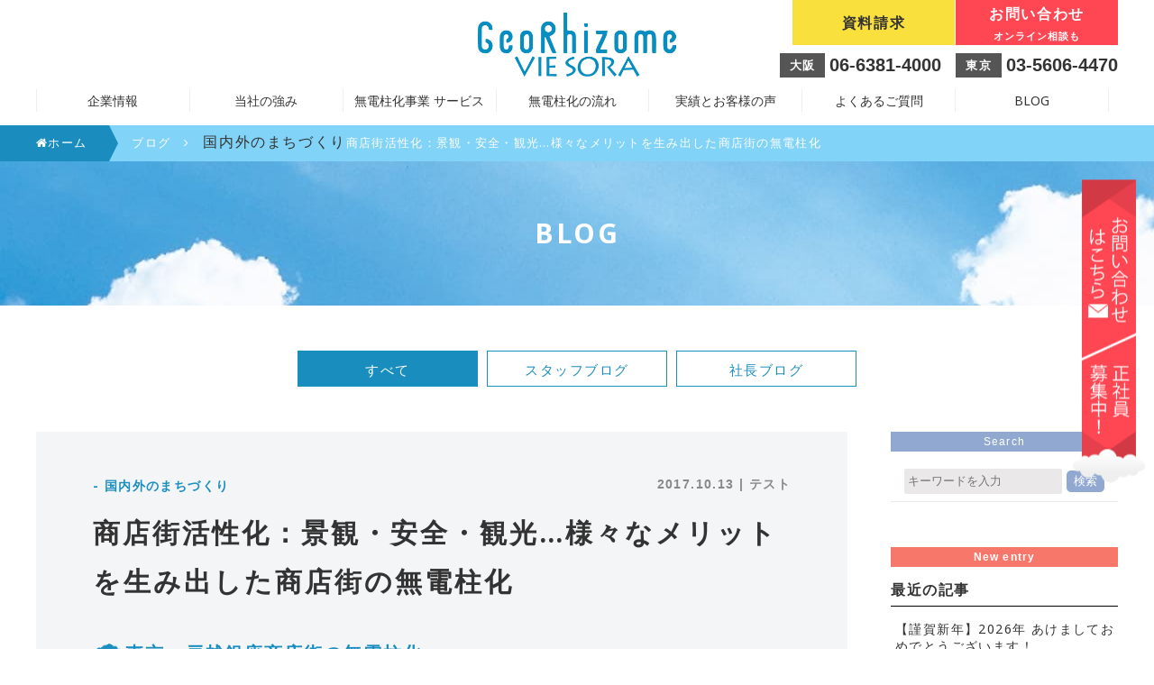

--- FILE ---
content_type: text/html; charset=UTF-8
request_url: https://www.georhizome.com/archives/blog/8484
body_size: 19374
content:
<!DOCTYPE html>
<!--[if IE 7]>
<html class="no-js ie7" prefix="og: http://ogp.me/ns#"><![endif]-->
<!--[if IE 8]>
<html class="no-js ie8 lt-ie8" prefix="og: http://ogp.me/ns#"><![endif]-->
<!--[if IE 9]>
<html class="no-js ie9 lt-ie9" prefix="og: http://ogp.me/ns#"><![endif]-->
<!--[if gt IE 9]><!-->
<html lang="ja"><!--<![endif]-->
<head>
<meta charset="utf-8">
<meta name="viewport" content="width=device-width, user-scalable=no, initial-scale=1, maximum-scale=1">
<meta name="format-detection" content="telephone=no">

</title>

<link rel="stylesheet"  media="all" href="https://www.georhizome.com/wp-content/themes/GeoRhi_child/style.css" type="text/css" />
<link href="https://cdnjs.cloudflare.com/ajax/libs/drawer/3.2.1/css/drawer.min.css" rel="stylesheet">
<link rel="stylesheet" href="https://www.georhizome.com/wp-content/themes/GeoRhizome/css/import.min.css" type="text/css" />
<link rel="shortcut icon" href="https://www.georhizome.com/wp-content/themes/GeoRhizome/images/favicon.ico" />
<link href='https://fonts.googleapis.com/css?family=Noto+Sans:400,700,400italic,700italic|Noto+Serif:400,700,400italic,700italic|Noto+Serif:400,700,400italic,700italic|Life+Savers:400,700|Ubuntu:300,400,500,700|Josefin+Sans:400,600,700|Josefin+Slab:400,600,700|Pathway+Gothic+One' rel='stylesheet' rel='stylesheet' type='text/css'>
<link href="http://netdna.bootstrapcdn.com/font-awesome/4.5.0/css/font-awesome.min.css" rel="stylesheet">
<link rel="stylesheet" href="https://maxcdn.bootstrapcdn.com/font-awesome/4.7.0/css/font-awesome.min.css">
<link href="//fonts.googleapis.com/earlyaccess/notosansjapanese.css" rel="stylesheet" type="text/css">
<link rel="stylesheet" type="text/css" href="https://www.georhizome.com/wp-content/themes/GeoRhizome/js/slick/slick.min.css"/>
<link href="https://www.georhizome.com/wp-content/themes/GeoRhizome/js/popup/magnific-popup.css" rel="stylesheet" />

<script src="//ajax.googleapis.com/ajax/libs/jquery/2.1.3/jquery.min.js"></script>
<script type="text/javascript" src="https://www.georhizome.com/wp-content/themes/GeoRhizome/js/smoothscroll.js"></script>
<script type="text/javascript" src="https://www.georhizome.com/wp-content/themes/GeoRhizome/js/wow.js"></script>
<script type="text/javascript" src="https://www.georhizome.com/wp-content/themes/GeoRhizome/js/slick/slick.min.js"></script>
<script type="text/javascript" src="https://www.georhizome.com/wp-content/themes/GeoRhizome/js/config.js"></script>
<script type="text/javascript" src="https://www.georhizome.com/wp-content/themes/GeoRhizome/js/tabMenu.js"></script>
<script>new WOW().init();</script>
<!-- OGP -->
<meta property="og:type" content="blog">
<meta property="og:description" content="無電柱化の独立系民間企業ジオリゾーム。低コスト提案・設計・工事まで、電柱電線の無いまちづくりのための総合コンサルティングサービスVISORAを提供しています。">
<meta property="og:title" content="商店街活性化：景観・安全・観光…様々なメリットを生み出した商店街の無電柱化">
<meta property="og:url" content="https://www.georhizome.com/archives/blog/8484">
<meta property="og:image" content="https://www.georhizome.com/wp-content/uploads/2017/12/戸越銀座商店街.jpg">
<meta property="og:site_name" content="株式会社ジオリゾーム">
<meta property="og:locale" content="ja_JP" />
<meta property="fb:admins" content="615780111956922">
<meta property="fb:app_id" content="">
<!-- /OGP -->
<!-- Global site tag (gtag.js) -US＆GA4 -->
<script async src="https://www.googletagmanager.com/gtag/js?id=UA-1946771-4"></script>
<script>
  window.dataLayer = window.dataLayer || [];
  function gtag(){dataLayer.push(arguments);}
  gtag('js', new Date());

  gtag('config', 'UA-1946771-4');
</script>
<!-- Global site tag (gtag.js) - Google Ads: 1067395458 -->
<script async src="https://www.googletagmanager.com/gtag/js?id=AW-1067395458"></script>
<script>
  window.dataLayer = window.dataLayer || [];
  function gtag(){dataLayer.push(arguments);}
  gtag('js', new Date());

  gtag('config', 'AW-1067395458');
</script>
<!-- Yahoo広告計測タグ全ページ用 -->
<script async src="https://s.yimg.jp/images/listing/tool/cv/ytag.js"></script>
<script>
window.yjDataLayer = window.yjDataLayer || [];
function ytag() { yjDataLayer.push(arguments); }
ytag({"type":"ycl_cookie"});
</script>
<!-- User Heat Tag -->
<script type="text/javascript">
(function(add, cla){window['UserHeatTag']=cla;window[cla]=window[cla]||function(){(window[cla].q=window[cla].q||[]).push(arguments)},window[cla].l=1*new Date();var ul=document.createElement('script');var tag = document.getElementsByTagName('script')[0];ul.async=1;ul.src=add;tag.parentNode.insertBefore(ul,tag);})('//uh.nakanohito.jp/uhj2/uh.js', '_uhtracker');_uhtracker({id:'uhpAKq0rLZ'});
</script>
<!-- End User Heat Tag -->
<!-- 構造化データ -->
<script type="application/ld+json">
{
  "@context": "http://schema.org",
  "@type": "Article",
  "author": {
    "@type": "Organization",
    "name": "株式会社ジオリゾーム"
  }
}
</script>
	<style>img:is([sizes="auto" i], [sizes^="auto," i]) { contain-intrinsic-size: 3000px 1500px }</style>
	
		<!-- All in One SEO 4.9.3 - aioseo.com -->
		<title>商店街活性化：景観・安全・観光…様々なメリットを生み出した商店街の無電柱化</title>
	<meta name="description" content="東京で一番長いと言われる品川区の戸越銀座商店街が10年越しで無電柱化(電線地中化) を完成させました。完成を記念して2016年3月27日に完成記念式典が行われました。 戸越銀座商店街無電柱化計画は全長約1.3キロメートルにわたる都内最長の戸越銀座商店街に沿った通りで、約10年に渡り、区とともに無電柱化に取り組んでこられました。" />
	<meta name="robots" content="max-snippet:-1, max-image-preview:large, max-video-preview:-1" />
	<link rel="canonical" href="https://www.georhizome.com/archives/blog/8484" />
	<meta name="generator" content="All in One SEO (AIOSEO) 4.9.3" />
		<script type="application/ld+json" class="aioseo-schema">
			{"@context":"https:\/\/schema.org","@graph":[{"@type":"BreadcrumbList","@id":"https:\/\/www.georhizome.com\/archives\/blog\/8484#breadcrumblist","itemListElement":[{"@type":"ListItem","@id":"https:\/\/www.georhizome.com#listItem","position":1,"name":"\u30db\u30fc\u30e0","item":"https:\/\/www.georhizome.com","nextItem":{"@type":"ListItem","@id":"https:\/\/www.georhizome.com\/archives\/blog#listItem","name":"\u30d6\u30ed\u30b0"}},{"@type":"ListItem","@id":"https:\/\/www.georhizome.com\/archives\/blog#listItem","position":2,"name":"\u30d6\u30ed\u30b0","item":"https:\/\/www.georhizome.com\/archives\/blog","nextItem":{"@type":"ListItem","@id":"https:\/\/www.georhizome.com\/archives\/blog-cat\/community-development#listItem","name":"\u56fd\u5185\u5916\u306e\u307e\u3061\u3065\u304f\u308a"},"previousItem":{"@type":"ListItem","@id":"https:\/\/www.georhizome.com#listItem","name":"\u30db\u30fc\u30e0"}},{"@type":"ListItem","@id":"https:\/\/www.georhizome.com\/archives\/blog-cat\/community-development#listItem","position":3,"name":"\u56fd\u5185\u5916\u306e\u307e\u3061\u3065\u304f\u308a","item":"https:\/\/www.georhizome.com\/archives\/blog-cat\/community-development","nextItem":{"@type":"ListItem","@id":"https:\/\/www.georhizome.com\/archives\/blog\/8484#listItem","name":"\u5546\u5e97\u8857\u6d3b\u6027\u5316\uff1a\u666f\u89b3\u30fb\u5b89\u5168\u30fb\u89b3\u5149\u2026\u69d8\u3005\u306a\u30e1\u30ea\u30c3\u30c8\u3092\u751f\u307f\u51fa\u3057\u305f\u5546\u5e97\u8857\u306e\u7121\u96fb\u67f1\u5316"},"previousItem":{"@type":"ListItem","@id":"https:\/\/www.georhizome.com\/archives\/blog#listItem","name":"\u30d6\u30ed\u30b0"}},{"@type":"ListItem","@id":"https:\/\/www.georhizome.com\/archives\/blog\/8484#listItem","position":4,"name":"\u5546\u5e97\u8857\u6d3b\u6027\u5316\uff1a\u666f\u89b3\u30fb\u5b89\u5168\u30fb\u89b3\u5149\u2026\u69d8\u3005\u306a\u30e1\u30ea\u30c3\u30c8\u3092\u751f\u307f\u51fa\u3057\u305f\u5546\u5e97\u8857\u306e\u7121\u96fb\u67f1\u5316","previousItem":{"@type":"ListItem","@id":"https:\/\/www.georhizome.com\/archives\/blog-cat\/community-development#listItem","name":"\u56fd\u5185\u5916\u306e\u307e\u3061\u3065\u304f\u308a"}}]},{"@type":"Organization","@id":"https:\/\/www.georhizome.com\/#organization","name":"\u682a\u5f0f\u4f1a\u793e\u30b8\u30aa\u30ea\u30be\u30fc\u30e0","description":"\u7121\u96fb\u67f1\u5316\u306e\u72ec\u7acb\u7cfb\u6c11\u9593\u4f01\u696d\u30b8\u30aa\u30ea\u30be\u30fc\u30e0\u3002\u4f4e\u30b3\u30b9\u30c8\u63d0\u6848\u30fb\u8a2d\u8a08\u30fb\u5de5\u4e8b\u307e\u3067\u3001\u96fb\u67f1\u96fb\u7dda\u306e\u7121\u3044\u307e\u3061\u3065\u304f\u308a\u306e\u305f\u3081\u306e\u7dcf\u5408\u30b3\u30f3\u30b5\u30eb\u30c6\u30a3\u30f3\u30b0\u30b5\u30fc\u30d3\u30b9VISORA\u3092\u63d0\u4f9b\u3057\u3066\u3044\u307e\u3059\u3002","url":"https:\/\/www.georhizome.com\/"},{"@type":"WebPage","@id":"https:\/\/www.georhizome.com\/archives\/blog\/8484#webpage","url":"https:\/\/www.georhizome.com\/archives\/blog\/8484","name":"\u5546\u5e97\u8857\u6d3b\u6027\u5316\uff1a\u666f\u89b3\u30fb\u5b89\u5168\u30fb\u89b3\u5149\u2026\u69d8\u3005\u306a\u30e1\u30ea\u30c3\u30c8\u3092\u751f\u307f\u51fa\u3057\u305f\u5546\u5e97\u8857\u306e\u7121\u96fb\u67f1\u5316","description":"\u6771\u4eac\u3067\u4e00\u756a\u9577\u3044\u3068\u8a00\u308f\u308c\u308b\u54c1\u5ddd\u533a\u306e\u6238\u8d8a\u9280\u5ea7\u5546\u5e97\u8857\u304c10\u5e74\u8d8a\u3057\u3067\u7121\u96fb\u67f1\u5316(\u96fb\u7dda\u5730\u4e2d\u5316) \u3092\u5b8c\u6210\u3055\u305b\u307e\u3057\u305f\u3002\u5b8c\u6210\u3092\u8a18\u5ff5\u3057\u30662016\u5e743\u670827\u65e5\u306b\u5b8c\u6210\u8a18\u5ff5\u5f0f\u5178\u304c\u884c\u308f\u308c\u307e\u3057\u305f\u3002 \u6238\u8d8a\u9280\u5ea7\u5546\u5e97\u8857\u7121\u96fb\u67f1\u5316\u8a08\u753b\u306f\u5168\u9577\u7d041.3\u30ad\u30ed\u30e1\u30fc\u30c8\u30eb\u306b\u308f\u305f\u308b\u90fd\u5185\u6700\u9577\u306e\u6238\u8d8a\u9280\u5ea7\u5546\u5e97\u8857\u306b\u6cbf\u3063\u305f\u901a\u308a\u3067\u3001\u7d0410\u5e74\u306b\u6e21\u308a\u3001\u533a\u3068\u3068\u3082\u306b\u7121\u96fb\u67f1\u5316\u306b\u53d6\u308a\u7d44\u3093\u3067\u3053\u3089\u308c\u307e\u3057\u305f\u3002","inLanguage":"ja","isPartOf":{"@id":"https:\/\/www.georhizome.com\/#website"},"breadcrumb":{"@id":"https:\/\/www.georhizome.com\/archives\/blog\/8484#breadcrumblist"},"image":{"@type":"ImageObject","url":"https:\/\/www.georhizome.com\/wp-content\/uploads\/2017\/12\/\u6238\u8d8a\u9280\u5ea7\u5546\u5e97\u8857.jpg","@id":"https:\/\/www.georhizome.com\/archives\/blog\/8484\/#mainImage","width":825,"height":510},"primaryImageOfPage":{"@id":"https:\/\/www.georhizome.com\/archives\/blog\/8484#mainImage"},"datePublished":"2017-10-13T13:52:21+09:00","dateModified":"2025-02-25T14:33:30+09:00"},{"@type":"WebSite","@id":"https:\/\/www.georhizome.com\/#website","url":"https:\/\/www.georhizome.com\/","name":"\u682a\u5f0f\u4f1a\u793e\u30b8\u30aa\u30ea\u30be\u30fc\u30e0","description":"\u7121\u96fb\u67f1\u5316\u306e\u72ec\u7acb\u7cfb\u6c11\u9593\u4f01\u696d\u30b8\u30aa\u30ea\u30be\u30fc\u30e0\u3002\u4f4e\u30b3\u30b9\u30c8\u63d0\u6848\u30fb\u8a2d\u8a08\u30fb\u5de5\u4e8b\u307e\u3067\u3001\u96fb\u67f1\u96fb\u7dda\u306e\u7121\u3044\u307e\u3061\u3065\u304f\u308a\u306e\u305f\u3081\u306e\u7dcf\u5408\u30b3\u30f3\u30b5\u30eb\u30c6\u30a3\u30f3\u30b0\u30b5\u30fc\u30d3\u30b9VISORA\u3092\u63d0\u4f9b\u3057\u3066\u3044\u307e\u3059\u3002","inLanguage":"ja","publisher":{"@id":"https:\/\/www.georhizome.com\/#organization"}}]}
		</script>
		<!-- All in One SEO -->

<script type="text/javascript">
/* <![CDATA[ */
window._wpemojiSettings = {"baseUrl":"https:\/\/s.w.org\/images\/core\/emoji\/15.0.3\/72x72\/","ext":".png","svgUrl":"https:\/\/s.w.org\/images\/core\/emoji\/15.0.3\/svg\/","svgExt":".svg","source":{"concatemoji":"https:\/\/www.georhizome.com\/wp-includes\/js\/wp-emoji-release.min.js?ver=6.7.4"}};
/*! This file is auto-generated */
!function(i,n){var o,s,e;function c(e){try{var t={supportTests:e,timestamp:(new Date).valueOf()};sessionStorage.setItem(o,JSON.stringify(t))}catch(e){}}function p(e,t,n){e.clearRect(0,0,e.canvas.width,e.canvas.height),e.fillText(t,0,0);var t=new Uint32Array(e.getImageData(0,0,e.canvas.width,e.canvas.height).data),r=(e.clearRect(0,0,e.canvas.width,e.canvas.height),e.fillText(n,0,0),new Uint32Array(e.getImageData(0,0,e.canvas.width,e.canvas.height).data));return t.every(function(e,t){return e===r[t]})}function u(e,t,n){switch(t){case"flag":return n(e,"\ud83c\udff3\ufe0f\u200d\u26a7\ufe0f","\ud83c\udff3\ufe0f\u200b\u26a7\ufe0f")?!1:!n(e,"\ud83c\uddfa\ud83c\uddf3","\ud83c\uddfa\u200b\ud83c\uddf3")&&!n(e,"\ud83c\udff4\udb40\udc67\udb40\udc62\udb40\udc65\udb40\udc6e\udb40\udc67\udb40\udc7f","\ud83c\udff4\u200b\udb40\udc67\u200b\udb40\udc62\u200b\udb40\udc65\u200b\udb40\udc6e\u200b\udb40\udc67\u200b\udb40\udc7f");case"emoji":return!n(e,"\ud83d\udc26\u200d\u2b1b","\ud83d\udc26\u200b\u2b1b")}return!1}function f(e,t,n){var r="undefined"!=typeof WorkerGlobalScope&&self instanceof WorkerGlobalScope?new OffscreenCanvas(300,150):i.createElement("canvas"),a=r.getContext("2d",{willReadFrequently:!0}),o=(a.textBaseline="top",a.font="600 32px Arial",{});return e.forEach(function(e){o[e]=t(a,e,n)}),o}function t(e){var t=i.createElement("script");t.src=e,t.defer=!0,i.head.appendChild(t)}"undefined"!=typeof Promise&&(o="wpEmojiSettingsSupports",s=["flag","emoji"],n.supports={everything:!0,everythingExceptFlag:!0},e=new Promise(function(e){i.addEventListener("DOMContentLoaded",e,{once:!0})}),new Promise(function(t){var n=function(){try{var e=JSON.parse(sessionStorage.getItem(o));if("object"==typeof e&&"number"==typeof e.timestamp&&(new Date).valueOf()<e.timestamp+604800&&"object"==typeof e.supportTests)return e.supportTests}catch(e){}return null}();if(!n){if("undefined"!=typeof Worker&&"undefined"!=typeof OffscreenCanvas&&"undefined"!=typeof URL&&URL.createObjectURL&&"undefined"!=typeof Blob)try{var e="postMessage("+f.toString()+"("+[JSON.stringify(s),u.toString(),p.toString()].join(",")+"));",r=new Blob([e],{type:"text/javascript"}),a=new Worker(URL.createObjectURL(r),{name:"wpTestEmojiSupports"});return void(a.onmessage=function(e){c(n=e.data),a.terminate(),t(n)})}catch(e){}c(n=f(s,u,p))}t(n)}).then(function(e){for(var t in e)n.supports[t]=e[t],n.supports.everything=n.supports.everything&&n.supports[t],"flag"!==t&&(n.supports.everythingExceptFlag=n.supports.everythingExceptFlag&&n.supports[t]);n.supports.everythingExceptFlag=n.supports.everythingExceptFlag&&!n.supports.flag,n.DOMReady=!1,n.readyCallback=function(){n.DOMReady=!0}}).then(function(){return e}).then(function(){var e;n.supports.everything||(n.readyCallback(),(e=n.source||{}).concatemoji?t(e.concatemoji):e.wpemoji&&e.twemoji&&(t(e.twemoji),t(e.wpemoji)))}))}((window,document),window._wpemojiSettings);
/* ]]> */
</script>
<link rel='stylesheet' id='sbi_styles-css' href='https://www.georhizome.com/wp-content/plugins/instagram-feed/css/sbi-styles.min.css?ver=6.10.0' type='text/css' media='all' />
<style id='wp-emoji-styles-inline-css' type='text/css'>

	img.wp-smiley, img.emoji {
		display: inline !important;
		border: none !important;
		box-shadow: none !important;
		height: 1em !important;
		width: 1em !important;
		margin: 0 0.07em !important;
		vertical-align: -0.1em !important;
		background: none !important;
		padding: 0 !important;
	}
</style>
<link rel='stylesheet' id='wp-block-library-css' href='https://www.georhizome.com/wp-includes/css/dist/block-library/style.min.css?ver=6.7.4' type='text/css' media='all' />
<link rel='stylesheet' id='aioseo/css/src/vue/standalone/blocks/table-of-contents/global.scss-css' href='https://www.georhizome.com/wp-content/plugins/all-in-one-seo-pack/dist/Lite/assets/css/table-of-contents/global.e90f6d47.css?ver=4.9.3' type='text/css' media='all' />
<style id='classic-theme-styles-inline-css' type='text/css'>
/*! This file is auto-generated */
.wp-block-button__link{color:#fff;background-color:#32373c;border-radius:9999px;box-shadow:none;text-decoration:none;padding:calc(.667em + 2px) calc(1.333em + 2px);font-size:1.125em}.wp-block-file__button{background:#32373c;color:#fff;text-decoration:none}
</style>
<style id='global-styles-inline-css' type='text/css'>
:root{--wp--preset--aspect-ratio--square: 1;--wp--preset--aspect-ratio--4-3: 4/3;--wp--preset--aspect-ratio--3-4: 3/4;--wp--preset--aspect-ratio--3-2: 3/2;--wp--preset--aspect-ratio--2-3: 2/3;--wp--preset--aspect-ratio--16-9: 16/9;--wp--preset--aspect-ratio--9-16: 9/16;--wp--preset--color--black: #000000;--wp--preset--color--cyan-bluish-gray: #abb8c3;--wp--preset--color--white: #ffffff;--wp--preset--color--pale-pink: #f78da7;--wp--preset--color--vivid-red: #cf2e2e;--wp--preset--color--luminous-vivid-orange: #ff6900;--wp--preset--color--luminous-vivid-amber: #fcb900;--wp--preset--color--light-green-cyan: #7bdcb5;--wp--preset--color--vivid-green-cyan: #00d084;--wp--preset--color--pale-cyan-blue: #8ed1fc;--wp--preset--color--vivid-cyan-blue: #0693e3;--wp--preset--color--vivid-purple: #9b51e0;--wp--preset--gradient--vivid-cyan-blue-to-vivid-purple: linear-gradient(135deg,rgba(6,147,227,1) 0%,rgb(155,81,224) 100%);--wp--preset--gradient--light-green-cyan-to-vivid-green-cyan: linear-gradient(135deg,rgb(122,220,180) 0%,rgb(0,208,130) 100%);--wp--preset--gradient--luminous-vivid-amber-to-luminous-vivid-orange: linear-gradient(135deg,rgba(252,185,0,1) 0%,rgba(255,105,0,1) 100%);--wp--preset--gradient--luminous-vivid-orange-to-vivid-red: linear-gradient(135deg,rgba(255,105,0,1) 0%,rgb(207,46,46) 100%);--wp--preset--gradient--very-light-gray-to-cyan-bluish-gray: linear-gradient(135deg,rgb(238,238,238) 0%,rgb(169,184,195) 100%);--wp--preset--gradient--cool-to-warm-spectrum: linear-gradient(135deg,rgb(74,234,220) 0%,rgb(151,120,209) 20%,rgb(207,42,186) 40%,rgb(238,44,130) 60%,rgb(251,105,98) 80%,rgb(254,248,76) 100%);--wp--preset--gradient--blush-light-purple: linear-gradient(135deg,rgb(255,206,236) 0%,rgb(152,150,240) 100%);--wp--preset--gradient--blush-bordeaux: linear-gradient(135deg,rgb(254,205,165) 0%,rgb(254,45,45) 50%,rgb(107,0,62) 100%);--wp--preset--gradient--luminous-dusk: linear-gradient(135deg,rgb(255,203,112) 0%,rgb(199,81,192) 50%,rgb(65,88,208) 100%);--wp--preset--gradient--pale-ocean: linear-gradient(135deg,rgb(255,245,203) 0%,rgb(182,227,212) 50%,rgb(51,167,181) 100%);--wp--preset--gradient--electric-grass: linear-gradient(135deg,rgb(202,248,128) 0%,rgb(113,206,126) 100%);--wp--preset--gradient--midnight: linear-gradient(135deg,rgb(2,3,129) 0%,rgb(40,116,252) 100%);--wp--preset--font-size--small: 13px;--wp--preset--font-size--medium: 20px;--wp--preset--font-size--large: 36px;--wp--preset--font-size--x-large: 42px;--wp--preset--spacing--20: 0.44rem;--wp--preset--spacing--30: 0.67rem;--wp--preset--spacing--40: 1rem;--wp--preset--spacing--50: 1.5rem;--wp--preset--spacing--60: 2.25rem;--wp--preset--spacing--70: 3.38rem;--wp--preset--spacing--80: 5.06rem;--wp--preset--shadow--natural: 6px 6px 9px rgba(0, 0, 0, 0.2);--wp--preset--shadow--deep: 12px 12px 50px rgba(0, 0, 0, 0.4);--wp--preset--shadow--sharp: 6px 6px 0px rgba(0, 0, 0, 0.2);--wp--preset--shadow--outlined: 6px 6px 0px -3px rgba(255, 255, 255, 1), 6px 6px rgba(0, 0, 0, 1);--wp--preset--shadow--crisp: 6px 6px 0px rgba(0, 0, 0, 1);}:where(.is-layout-flex){gap: 0.5em;}:where(.is-layout-grid){gap: 0.5em;}body .is-layout-flex{display: flex;}.is-layout-flex{flex-wrap: wrap;align-items: center;}.is-layout-flex > :is(*, div){margin: 0;}body .is-layout-grid{display: grid;}.is-layout-grid > :is(*, div){margin: 0;}:where(.wp-block-columns.is-layout-flex){gap: 2em;}:where(.wp-block-columns.is-layout-grid){gap: 2em;}:where(.wp-block-post-template.is-layout-flex){gap: 1.25em;}:where(.wp-block-post-template.is-layout-grid){gap: 1.25em;}.has-black-color{color: var(--wp--preset--color--black) !important;}.has-cyan-bluish-gray-color{color: var(--wp--preset--color--cyan-bluish-gray) !important;}.has-white-color{color: var(--wp--preset--color--white) !important;}.has-pale-pink-color{color: var(--wp--preset--color--pale-pink) !important;}.has-vivid-red-color{color: var(--wp--preset--color--vivid-red) !important;}.has-luminous-vivid-orange-color{color: var(--wp--preset--color--luminous-vivid-orange) !important;}.has-luminous-vivid-amber-color{color: var(--wp--preset--color--luminous-vivid-amber) !important;}.has-light-green-cyan-color{color: var(--wp--preset--color--light-green-cyan) !important;}.has-vivid-green-cyan-color{color: var(--wp--preset--color--vivid-green-cyan) !important;}.has-pale-cyan-blue-color{color: var(--wp--preset--color--pale-cyan-blue) !important;}.has-vivid-cyan-blue-color{color: var(--wp--preset--color--vivid-cyan-blue) !important;}.has-vivid-purple-color{color: var(--wp--preset--color--vivid-purple) !important;}.has-black-background-color{background-color: var(--wp--preset--color--black) !important;}.has-cyan-bluish-gray-background-color{background-color: var(--wp--preset--color--cyan-bluish-gray) !important;}.has-white-background-color{background-color: var(--wp--preset--color--white) !important;}.has-pale-pink-background-color{background-color: var(--wp--preset--color--pale-pink) !important;}.has-vivid-red-background-color{background-color: var(--wp--preset--color--vivid-red) !important;}.has-luminous-vivid-orange-background-color{background-color: var(--wp--preset--color--luminous-vivid-orange) !important;}.has-luminous-vivid-amber-background-color{background-color: var(--wp--preset--color--luminous-vivid-amber) !important;}.has-light-green-cyan-background-color{background-color: var(--wp--preset--color--light-green-cyan) !important;}.has-vivid-green-cyan-background-color{background-color: var(--wp--preset--color--vivid-green-cyan) !important;}.has-pale-cyan-blue-background-color{background-color: var(--wp--preset--color--pale-cyan-blue) !important;}.has-vivid-cyan-blue-background-color{background-color: var(--wp--preset--color--vivid-cyan-blue) !important;}.has-vivid-purple-background-color{background-color: var(--wp--preset--color--vivid-purple) !important;}.has-black-border-color{border-color: var(--wp--preset--color--black) !important;}.has-cyan-bluish-gray-border-color{border-color: var(--wp--preset--color--cyan-bluish-gray) !important;}.has-white-border-color{border-color: var(--wp--preset--color--white) !important;}.has-pale-pink-border-color{border-color: var(--wp--preset--color--pale-pink) !important;}.has-vivid-red-border-color{border-color: var(--wp--preset--color--vivid-red) !important;}.has-luminous-vivid-orange-border-color{border-color: var(--wp--preset--color--luminous-vivid-orange) !important;}.has-luminous-vivid-amber-border-color{border-color: var(--wp--preset--color--luminous-vivid-amber) !important;}.has-light-green-cyan-border-color{border-color: var(--wp--preset--color--light-green-cyan) !important;}.has-vivid-green-cyan-border-color{border-color: var(--wp--preset--color--vivid-green-cyan) !important;}.has-pale-cyan-blue-border-color{border-color: var(--wp--preset--color--pale-cyan-blue) !important;}.has-vivid-cyan-blue-border-color{border-color: var(--wp--preset--color--vivid-cyan-blue) !important;}.has-vivid-purple-border-color{border-color: var(--wp--preset--color--vivid-purple) !important;}.has-vivid-cyan-blue-to-vivid-purple-gradient-background{background: var(--wp--preset--gradient--vivid-cyan-blue-to-vivid-purple) !important;}.has-light-green-cyan-to-vivid-green-cyan-gradient-background{background: var(--wp--preset--gradient--light-green-cyan-to-vivid-green-cyan) !important;}.has-luminous-vivid-amber-to-luminous-vivid-orange-gradient-background{background: var(--wp--preset--gradient--luminous-vivid-amber-to-luminous-vivid-orange) !important;}.has-luminous-vivid-orange-to-vivid-red-gradient-background{background: var(--wp--preset--gradient--luminous-vivid-orange-to-vivid-red) !important;}.has-very-light-gray-to-cyan-bluish-gray-gradient-background{background: var(--wp--preset--gradient--very-light-gray-to-cyan-bluish-gray) !important;}.has-cool-to-warm-spectrum-gradient-background{background: var(--wp--preset--gradient--cool-to-warm-spectrum) !important;}.has-blush-light-purple-gradient-background{background: var(--wp--preset--gradient--blush-light-purple) !important;}.has-blush-bordeaux-gradient-background{background: var(--wp--preset--gradient--blush-bordeaux) !important;}.has-luminous-dusk-gradient-background{background: var(--wp--preset--gradient--luminous-dusk) !important;}.has-pale-ocean-gradient-background{background: var(--wp--preset--gradient--pale-ocean) !important;}.has-electric-grass-gradient-background{background: var(--wp--preset--gradient--electric-grass) !important;}.has-midnight-gradient-background{background: var(--wp--preset--gradient--midnight) !important;}.has-small-font-size{font-size: var(--wp--preset--font-size--small) !important;}.has-medium-font-size{font-size: var(--wp--preset--font-size--medium) !important;}.has-large-font-size{font-size: var(--wp--preset--font-size--large) !important;}.has-x-large-font-size{font-size: var(--wp--preset--font-size--x-large) !important;}
:where(.wp-block-post-template.is-layout-flex){gap: 1.25em;}:where(.wp-block-post-template.is-layout-grid){gap: 1.25em;}
:where(.wp-block-columns.is-layout-flex){gap: 2em;}:where(.wp-block-columns.is-layout-grid){gap: 2em;}
:root :where(.wp-block-pullquote){font-size: 1.5em;line-height: 1.6;}
</style>
<link rel='stylesheet' id='contact-form-7-css' href='https://www.georhizome.com/wp-content/plugins/contact-form-7/includes/css/styles.css?ver=6.1.4' type='text/css' media='all' />
<link rel='stylesheet' id='parent-style-css' href='https://www.georhizome.com/wp-content/themes/GeoRhizome/style.css?ver=6.7.4' type='text/css' media='all' />
<link rel='stylesheet' id='child-style-css' href='https://www.georhizome.com/wp-content/themes/GeoRhi_child/style.css?ver=6.7.4' type='text/css' media='all' />
<link rel="https://api.w.org/" href="https://www.georhizome.com/wp-json/" /><link rel="EditURI" type="application/rsd+xml" title="RSD" href="https://www.georhizome.com/xmlrpc.php?rsd" />
<link rel='shortlink' href='https://www.georhizome.com/?p=8484' />
<link rel="alternate" title="oEmbed (JSON)" type="application/json+oembed" href="https://www.georhizome.com/wp-json/oembed/1.0/embed?url=https%3A%2F%2Fwww.georhizome.com%2Farchives%2Fblog%2F8484" />
<link rel="alternate" title="oEmbed (XML)" type="text/xml+oembed" href="https://www.georhizome.com/wp-json/oembed/1.0/embed?url=https%3A%2F%2Fwww.georhizome.com%2Farchives%2Fblog%2F8484&#038;format=xml" />
		<style type="text/css" id="wp-custom-css">
			.grecaptcha-badge { visibility: hidden; }		</style>
		</head>

<body class="blog-template-default single single-blog postid-8484 locale-ja">
  <div id="fb-root"></div>
  <script>(function(d, s, id) {
    var js, fjs = d.getElementsByTagName(s)[0];
    if (d.getElementById(id)) return;
    js = d.createElement(s); js.id = id;
    js.src = "//connect.facebook.net/ja_JP/sdk.js#xfbml=1&version=v2.9&appId=615780111956922";
    fjs.parentNode.insertBefore(js, fjs);
  }(document, 'script', 'facebook-jssdk'));</script>
  <header id="header">
        <div class="wrapper">
<p id="logo"><a href="https://www.georhizome.com"><img src="https://www.georhizome.com/wp-content/themes/GeoRhizome/images/common/logo.png" alt="GeoRhizome VIE SORA"></a></p>
      <ul class="contact_btn sbs">
        <li class="contact_btn__document"><a href="https://www.georhizome.com/document_request">資料請求</a></li>
        <li class="contact_btn__contact"><a href="https://www.georhizome.com/contact">お問い合わせ<span class="online">オンライン相談も</span></a></li>
      </ul>
      <ul class="tel_number sbs">
        <li><span>大阪</span>06-6381-4000</li>
        <li><span>東京</span>03-5606-4470</li>
      </ul>
      <nav class="navi_pc">
  <ul id="tabMenu" class="sbs clearfix">
    <li class="tab-item">企業情報</li>
    <li class="tab-item">当社の強み</li>
    <li class="tab-item">無電柱化事業 サービス</li>
    <li><a href="https://www.georhizome.com/about/flow">無電柱化の流れ</a></li>
    <li><a href="https://www.georhizome.com/archives/voice">実績とお客様の声</a></li>
    <li><a href="https://www.georhizome.com/faq">よくあるご質問</a></li>
    <li><a href="https://www.georhizome.com/archives/blog">BLOG</a></li>
</ul>
<div id="tabBoxes">
<div class="tab-content"><p class="tabBox_title">企業情報</p>
<div class="tabBoxmenu_flex">
  <div class="tabBoxmenu"><p><a href="https://www.georhizome.com/company"><img src="https://www.georhizome.com/wp-content/uploads/top/Boxes_img_1.webp"></a></p><p class="tabBoxmenu_title"><i class="fa fa-chevron-circle-right" aria-hidden="true"></i><a href="https://www.georhizome.com/company">代表ご挨拶</a></p></div>
  <div class="tabBoxmenu"><p><a href="https://www.georhizome.com/company/outline"><img src="https://www.georhizome.com/wp-content/uploads/top/Boxes_img_2.webp"></a></p><p class="tabBoxmenu_title"><i class="fa fa-chevron-circle-right" aria-hidden="true"></i><a href="https://www.georhizome.com/company/outline">会社概要</a></p></div>
  <div class="tabBoxmenu"><p><a href="https://www.georhizome.com/company/management"><img src="https://www.georhizome.com/wp-content/uploads/top/Boxes_img_3.webp"></a></p><p class="tabBoxmenu_title"><i class="fa fa-chevron-circle-right" aria-hidden="true"></i><a href="https://www.georhizome.com/company/management">経営理念</a></p></div>
  <div class="tabBoxmenu"><p><a href="https://www.georhizome.com/archives/column/1539"><img src="https://www.georhizome.com/wp-content/uploads/top/Boxes_img_4.webp"></a></p><p class="tabBoxmenu_title"><i class="fa fa-chevron-circle-right" aria-hidden="true"></i><a href="https://www.georhizome.com/archives/column/1539">メディア情報</a></p></div>
</div>
</div>
<div class="tab-content"><p class="tabBox_title">当社の強み</p>
<div class="tabBoxmenu_flex">
<div class="tabBoxmenu"><p><a href="https://www.georhizome.com/strength/value"><img src="https://www.georhizome.com/wp-content/uploads/top/Boxes_img_s1.webp"></a></p><p class="tabBoxmenu_title"><i class="fa fa-chevron-circle-right" aria-hidden="true"></i><a href="https://www.georhizome.com/strength/value">無電柱化のメリット</a></p></div>
  <div class="tabBoxmenu"><p><a href="https://www.georhizome.com/strength/low_cost"><img src="https://www.georhizome.com/wp-content/uploads/top/Boxes_img_s2.webp"></a></p><p class="tabBoxmenu_title"><i class="fa fa-chevron-circle-right" aria-hidden="true"></i><a href="https://www.georhizome.com/strength/low_cost">低コスト提案</a></p></div>
  <div class="tabBoxmenu"><p><a href="https://www.georhizome.com/strength/history"><img src="https://www.georhizome.com/wp-content/uploads/top/Boxes_img_s3.webp"></a></p><p class="tabBoxmenu_title"><i class="fa fa-chevron-circle-right" aria-hidden="true"></i><a href="https://www.georhizome.com/strength/history">豊富な実績と歴史</a></p></div>
</div>
</div>
<div class="tab-content"><p class="tabBox_title">無電柱化総合サービス</p>
<div class="tabBoxmenu_flex">
<div class="tabBoxmenu"><p><a href="https://www.georhizome.com/about/service"><img src="https://www.georhizome.com/wp-content/uploads/top/Boxes_img_f1.webp"></a></p><p class="tabBoxmenu_title"><i class="fa fa-chevron-circle-right" aria-hidden="true"></i><a href="https://www.georhizome.com/about/service">サービスと費用</a></p></div>
  <div class="tabBoxmenu"><p><a href="https://www.georhizome.com/about/pre-survey"><img src="https://www.georhizome.com/wp-content/uploads/top/Boxes_img_f3.webp"></a></p><p class="tabBoxmenu_title"><i class="fa fa-chevron-circle-right" aria-hidden="true"></i><a href="https://www.georhizome.com/about/pre-survey">事前調査</a></p></div>
  <div class="tabBoxmenu"><p><a href="https://www.georhizome.com/archives/column/2425"><img src="https://www.georhizome.com/wp-content/uploads/top/Boxes_img_f4.webp"></a></p><p class="tabBoxmenu_title"><i class="fa fa-chevron-circle-right" aria-hidden="true"></i><a href="https://www.georhizome.com/archives/column/2425">1本でも無電柱化</a></p></div>
  <div class="tabBoxmenu"><p><a href="https://www.georhizome.com/archives/column/2865"><img src="https://www.georhizome.com/wp-content/uploads/top/Boxes_img_f5.webp"></a></p><p class="tabBoxmenu_title"><i class="fa fa-chevron-circle-right" aria-hidden="true"></i><a href="https://www.georhizome.com/archives/column/2865">都心型開発の無電柱化</a></p></div>
</div>
</div>
</nav>    </div>
          </header>
<div class="breadcrumbs">
  <div class="wrapper">
    <ul>
      <li class="breadcrumbs_home"><a property="item" typeof="WebPage" title="株式会社ジオリゾームへ移動" href="https://www.georhizome.com" class="home"><span property="name"><i class="fa fa-home"></i>ホーム</span></a><meta property="position" content="1"></li><li class="breadcrumbs_list"><a property="item" typeof="WebPage" title="ブログへ移動" href="https://www.georhizome.com/archives/blog" class="archive post-blog-archive"><span property="name">ブログ</span><meta property="position" content="2"><i class="fa fa-angle-right"></i></a></li><span property="itemListElement" typeof="ListItem"><a property="item" typeof="WebPage" title="国内外のまちづくりへ移動する" href="https://www.georhizome.com/archives/blog-cat/community-development" class="taxonomy blog-cat" ><span property="name">国内外のまちづくり</span></a><meta property="position" content="3"></span><li class="breadcrumbs_list"><span property="name">商店街活性化：景観・安全・観光…様々なメリットを生み出した商店街の無電柱化</span><meta property="position" content="4"></li>    </ul>
  </div>
</div>
<section id="single" class="lower lower_column lower_single lower_single_blog">
  <div class="lower_title">
		<h2 class="lower_title__txt">BLOG</h2>
	</div>
  <div class="wrapper">
		    <nav class="page_navi">
			<ul class="page_navi__lists">
              <li class="page_navi__list current"><a href="https://www.georhizome.com/archives/blog">すべて</a></li>
        <li class="page_navi__list"><a href="https://www.georhizome.com/archives/blog/author/geo_staff">スタッフブログ</a></li>
				<li class="page_navi__list"><a href="https://www.georhizome.com/archives/blog/author/geo_president">社長ブログ</a></li>
      			</ul>
		</nav>
    <div class="lower_blog__wrap">
			<section class="window_wrap">
				<div class="lower_single__content">
					<div class="single_head">
						<p class="post_tag post_tag_community-development">- 国内外のまちづくり</p>
						<div class="single_head__leftside">
							<p class="day">2017.10.13 | テスト</p>
						</div>
					</div>
					<h1 class="lower_single__ttl">商店街活性化：景観・安全・観光…様々なメリットを生み出した商店街の無電柱化</h1>
					<div class="single_content"><h3>東京・戸越銀座商店街の無電柱化</h3>
<img decoding="async" src="https://www.georhizome.com/wp-content/uploads/2017/10/4-3.jpg" alt="" />
<p>東京で一番長いと言われる品川区の戸越銀座商店街が10年越しで無電柱化(電線地中化) を完成させました。完成を記念して2016年3月27日に完成記念式典が行われました。<br />
戸越銀座商店街無電柱化計画は全長約1.3キロメートルにわたる都内最長の戸越銀座商店街に沿った通りで、約10年に渡り、区とともに無電柱化に取り組んでこられました。東京を代表する商店街として商店街の活性化、防犯機能や景観改善の向上を目指しました。</p>
<h4>Q1.商店街の無電柱化(電線地中化)を実施した理由と選考基準は？</h4>
<p>無電柱化による商店街の活性化を図るため区道に面した50の商店街の中から、特に地元からのニーズが高く、協力を得られる戸越銀座商店街と北品川商店街の2か所を選定し無電柱化を実施することを決定。</p>
<h4>Q2.工事期間と延長はどの位？</h4>
<p>工事期間は平成18年度～平成27年度までの10年間<br />
戸越銀座地区施工総延長は1180ｍ</p>
<h4>Q3無電柱化(電線地中化)の手法は？</h4>
<p>小型トラフと柱上変圧器を活用。総事業費は周辺設備も含め約33億円。</p>
<h4>Q4.無電柱化整備後の客数の変化はあるのか？</h4>
<p>現在の所、前年対比の2倍程度の増加があったようです。無電柱化(電線地中化)で有名な川越市のようにさらなる周知が進めば観光客の増加も期待できるのではないでしょうか。今後の推移を見守りたいと思います。</p>
<p>★戸越銀座商店街DATA★</p>
<div class="img_half1"><img decoding="async" src="https://www.georhizome.com/wp-content/uploads/2017/12/%E6%88%B8%E8%B6%8A%E9%8A%80%E5%BA%A7%E5%95%86%E5%BA%97%E8%A1%97.jpg" alt="" /></div>
<p>最寄駅：<br />
東急池上線　戸越銀座駅 (乗降客数　約19000人/日)<br />
都営浅草線　戸越駅 　　(乗降客数　約20000人/日)<br />
延長：<br />
戸越銀座銀六商店街 284ｍ<br />
戸越銀座商店街 546ｍ<br />
戸越銀座商栄会商店街 350ｍ 　　　合計 1180ｍ</p>
<p>約１ｋｍの無電柱化(電線地中化)を実施するのに10年もの月日を費やす―――関係者の皆様には頭が下がる思いです。しかし、このようなペースで無電柱化を進めていても時間とコストがかかりすぎます。よりスピードが上がるように知恵を絞り、我々としても様々な提案ができるようにしていく所存です！無電柱化(電線地中化)に興味と関心がおありの皆様もお近くにお寄りの際には、是非一度足を運んでみて下さい。</p>
<h3>新潟県南魚沼市の旧塩沢町の商店街「牧之通り」の無電柱化(電線地中化)</h3>
<img decoding="async" src="https://www.georhizome.com/wp-content/uploads/2017/10/1-5.jpg" alt="" />
<p>新潟県南魚沼市にある塩沢地区は、雪国の暮らしを江戸の人に紹介した当時のベストセラー『北越雪譜』を書いた鈴木牧之の生誕地であり、その『北越雪譜』に書かれているような街を再現しています。<br />
昔は織物や日本酒など問屋が多くある栄えた街でしたが、最近では商店街に以前ほどの活気は見られなかったようです。そこで、町並みの改善で街を盛り上げて集客を行おうと地域の人が中心となって行ったそうです。建物を改修する際に雪国独特の雪除け「雁木」を取り付けたり、格子窓にしたりと江戸時代の情緒をうまく出しています。</p>
<p>街づくりの基礎として平成２１年度には無電柱化(電線地中化)が行われ、江戸時代の風景再現に大きく貢献しています。景観の面だけでなく、やはり安全面でも注目されています。工事前は歩道が無くて通学児童やその他歩行者が危険だということでしたが、今では歩道が完備され、歩行者も車を運転する側も安心して通れるのでしょう。雪の重みで電線が緩んだり切れたりすることもなくなりそうですね。</p>
<p>牧之通りを歩きながら昔の人々の暮らしを想像したり、再現された町並みの写真を撮って歩いたりと、雪国北越の雰囲気を満喫しに訪れてみてはどうでしょうか。</p>
<p>■参照■<br />
２０１０年５月５日　読売新聞</p>
<p><a href="https://www.pref.niigata.lg.jp/minamiuonuma_seibi/1200846321078.html">南魚沼地域振興局地域整備部ウェブページ</a></p>
<h3>東京浅草・仲見世商店街の無電柱化(電線地中化)</h3>
<img decoding="async" src="https://www.georhizome.com/wp-content/uploads/2017/10/2-6.jpg" alt="" />
<p align="left">東京・浅草の雷門から浅草寺まで続いている仲見世商店街。日本最古の商店街のうちの一つだそうです。</p>
<p align="left">建物が昔風にしてあり、江戸らしい活気と雰囲気に溢れているところです。この商店街は土日はもちろんですが平日でも人通りがかなりまります。実際に歩いてみると人、人、人で進むのが大変です。もしここに電柱があったら更に混雑していて不便だったでしょう。</p>
<p align="left">無電柱化(電線地中化)によって仲見世商店街には電柱がないので、隣の通りから電線を引いてきて、 建物の裏側に沿わせ、表から電線は見えなくしてあります。 そのおかげで、商店街の道幅が狭くなることも無く、頭上もスッキリして いて、広々とした空と浅草寺と仲見世商店街をセットで写真に納めることができます。</p>
<p align="left">また、雷門の前の雷門通りや並木通りは無電柱化されているので、風情ある人力車に乗りながら浅草を巡ってみるのもいいかもしれません。</p>
<h3 align="left">東京・神楽坂の無電柱化(電線地中化)</h3>
<img decoding="async" src="https://www.georhizome.com/wp-content/uploads/2017/10/3-5.jpg" alt="" />
<p>無電柱化された神楽坂の神楽坂通り商店街・神楽坂商店街をご紹介します。</p>
<p>古い町並みを残しつつも新しいものも取り入れている神楽坂地区。商店街の衰退が心配されている地域が多い昨今ですが、この地区のメイン通りにあるこの二つの商店街は、大変活気があり人通りも多い商店街です。こちらの商店会は無電柱化(電線地中化)が進められ、歩道も広く、カラー舗装されています。</p>
<p>まちづくりの一環として無電柱化が行われるまでに長い期間がかかったようです。 商店街の方に伺ったところ、それはやはり工事費用の問題が大きかったとのこと。神楽坂通り商店街は４０年ほど前から無電柱化(電線地中化)の話が出ていましたが、行政の予算の関係で、やっと平成5年度に各電線管理者に要請、平成１３～１４年度に工事ができたそうです。無電柱化(電線地中化)にかかる費用はやはり高いので、行政の支援や電線管理者のご協力がないとできないのが実際のところです。無電柱化工事を行うには工事期間が長くなり住民からクレームが来ることもしばしばあるようですが、こちらの神楽坂商店街においては神楽坂商店街振興組合の方のご尽力で、住民に理解してもらい問題は起きなかったようです。</p>
<p>電線が無くなったことへの街の人の印象は上々で、以前はゴチャゴチャしていたがきれいになったとか、歩きやすい・空がきれいでいい・街のイメージが良くなったなどです。また、バリアフリーの面でも改善され車椅子の通行人にも優しい町になりました。街が明るいイメージになったことで犯罪率も低下したと言われています。</p>
<p>神楽坂商店街振興組合ではまちづくりの際に、安全でみんなが喜んでくれる商店街にしたいということを大切にしたそうです。</p>
</div>
					<div id="ColumnBanner">
				<img class="pc_otoiawase u-full-width" src="https://www.georhizome.com/wp-content/themes/GeoRhi_child/image/toiawase.webp" alt="無電柱化お問い合わせバナー" usemap="#ImageMap" width="800" height="289" />
<p class="tensou">＊業務時間外は、直接担当者に繋がります。</p>
<map name="ImageMap"> 
<area alt="お問合わせ・ご相談" coords="292,194,492,260" shape="rect" href="https://georhizome.com/contact/" />
<area alt="資料請求" coords="508,196,635,256" shape="rect" href="https://georhizome.com/document_request/" />
 </map></div>
<div id="column_sp_otoiawase">
<p class="sp_o_p">お困りごとなど、お気軽にご相談ください。<br />
<img class="u-full-width" src="https://www.georhizome.com/wp-content/themes/GeoRhi_child/image/toiawasesp.webp" alt="スタッフ写真" /></p>
<div><a class="sp_phone" href="tel:0356064470"><i class="fa fa-phone" aria-hidden="true"></i> <span class="place">東京</span> <span class="telnumber">03-5606-4470</span></a> <a class="sp_phone" href="tel:0663814000"><i class="fa fa-phone" aria-hidden="true"></i> <span class="place">大阪</span> <span class="telnumber">06-6381-4000</span></a></div>
<div class="bm"><a class="book" href="https://georhizome.com/document_request/"><i class="fa fa-book" aria-hidden="true"></i><span class="font">資料請求</span></a> <a class="mail" href="https://georhizome.com/contact/"><i class="fa fa-envelope" aria-hidden="true"></i><span class="font">お問合せ</span></a></div>
</div>
					<ul class="single_foot_sns">
						<li>
							<a class="button-link opensub" id="facebook" href="http://www.facebook.com/sharer.php?u=https%3A%2F%2Fwww.georhizome.com%2Farchives%2Fblog%2F8484&amp;t=%E5%95%86%E5%BA%97%E8%A1%97%E6%B4%BB%E6%80%A7%E5%8C%96%EF%BC%9A%E6%99%AF%E8%A6%B3%E3%83%BB%E5%AE%89%E5%85%A8%E3%83%BB%E8%A6%B3%E5%85%89%E2%80%A6%E6%A7%98%E3%80%85%E3%81%AA%E3%83%A1%E3%83%AA%E3%83%83%E3%83%88%E3%82%92%E7%94%9F%E3%81%BF%E5%87%BA%E3%81%97%E3%81%9F%E5%95%86%E5%BA%97%E8%A1%97%E3%81%AE%E7%84%A1%E9%9B%BB%E6%9F%B1%E5%8C%96" target="_blank" title="Facebookで共有">
								<i class="fa fa-facebook-official" aria-hidden="true"></i>
							</a>
						</li>
					</ul>
				</div>
                <br />
<span class="back_link"><a href="https://www.georhizome.com/archives/blog/8483" rel="prev">前の関連記事：商店街活性化：魅力あるまちづくり活動に積極的に取り組む神戸市トアロードの無電柱化</a></span><br />
<span class="next_link"><a href="https://www.georhizome.com/archives/blog/8485" rel="next">次の関連記事：景観向上、安心安全を目指した「長崎市桜町」と「福岡県前原市」の事例をご紹介します</a></span>
				<p class="more_btn more_btn_l"><a href="https://www.georhizome.com/archives/blog">一覧へ戻る</a></p>
			</section>
		</div>
		<aside class="secondary_column">
  <div class="aside_area">
        	<p class="aside_ttl aside_ttl_search">Search</p>
        <form method="get" id="searchform" action="https://www.georhizome.com">
    <input type="text" name="s" id="s" placeholder="キーワードを入力" />
    <input type="submit" value="検索" id="s_bt" />
</form></div>
  <div class="aside_area">
    <h3 class="aside_ttl aside_ttl__new">New entry</h3>
    <h4 class="aside_sub_ttl">最近の記事</h4>
    <article class="article-column article-blog_archive">
      <ul class="article-column_lists aside_lists">
								<li>
          <h2><a href="https://www.georhizome.com/archives/blog/10012">【謹賀新年】2026年 あけましておめでとうございます！</a></h2>
        </li>
								<li>
          <h2><a href="https://www.georhizome.com/archives/blog/9980">ぐらんじお99号～台北市道路情報管理センターを視察～</a></h2>
        </li>
								<li>
          <h2><a href="https://www.georhizome.com/archives/blog/8565">ー当社の新聞・雑誌掲載記事ー注目度急上昇中です！</a></h2>
        </li>
								<li>
          <h2><a href="https://www.georhizome.com/archives/blog/8551">無電柱化は災害に強い！地震多発地帯日本での効果について</a></h2>
        </li>
								<li>
          <h2><a href="https://www.georhizome.com/archives/blog/9957">すすめよう！無電柱化！～11月8日（土）「みちまちスクエアきた」にて無電柱化広報活動～</a></h2>
        </li>
				              </ul>
    </article>
  </div>
  <div class="aside_area">
    <h3 class="aside_ttl aside_ttl__categori">Category</h3>
    <h4 class="aside_sub_ttl">カテゴリー</h4>
    <ul class="blog_terms_lists aside_lists">
      <li class="blog_terms_list blog_terms_lists_law-regulations"><a href="https://www.georhizome.com/archives/blog-cat/law-regulations">無電柱化推進法・条例</a></li><li class="blog_terms_list blog_terms_lists_low-cost-way"><a href="https://www.georhizome.com/archives/blog-cat/low-cost-way">低コスト手法</a></li><li class="blog_terms_list blog_terms_lists_construction"><a href="https://www.georhizome.com/archives/blog-cat/construction">無電柱化工事</a></li><li class="blog_terms_list blog_terms_lists_merit-demerit"><a href="https://www.georhizome.com/archives/blog-cat/merit-demerit">無電柱化のメリット・デメリット</a></li><li class="blog_terms_list blog_terms_lists_community-development"><a href="https://www.georhizome.com/archives/blog-cat/community-development">国内外のまちづくり</a></li><li class="blog_terms_list blog_terms_lists_news-of-underground-cable"><a href="https://www.georhizome.com/archives/blog-cat/news-of-underground-cable">無電柱化ニュース</a></li><li class="blog_terms_list blog_terms_lists_self-introduction"><a href="https://www.georhizome.com/archives/blog-cat/self-introduction">ジオリゾーム＆社員紹介</a></li>    </ul>
  </div>
  <div class="aside_area">
    <h3 class="aside_ttl aside_ttl__keywords">Keywords</h3>
    <h4 class="aside_sub_ttl">キーワードタグ</h4>
    <ul class="blog_tag_lists">
      <li class="blog_tag_list"><a href="https://www.georhizome.com/archives/blog-tag/08-index_">08/index_</a><span>&nbsp;</span></li><li class="blog_tag_list"><a href="https://www.georhizome.com/archives/blog-tag/npo">NPO</a><span>&nbsp;</span></li><li class="blog_tag_list"><a href="https://www.georhizome.com/archives/blog-tag/%e3%81%be%e3%81%a1%e3%81%a5%e3%81%8f%e3%82%8a">まちづくり</a><span>&nbsp;</span></li><li class="blog_tag_list"><a href="https://www.georhizome.com/archives/blog-tag/%e3%82%b3%e3%82%b9%e3%83%88">コスト</a><span>&nbsp;</span></li><li class="blog_tag_list"><a href="https://www.georhizome.com/archives/blog-tag/%e3%82%b8%e3%82%aa%e3%83%aa%e3%82%be%e3%83%bc%e3%83%a0">ジオリゾーム</a><span>&nbsp;</span></li><li class="blog_tag_list"><a href="https://www.georhizome.com/archives/blog-tag/%e3%82%b9%e3%82%bf%e3%83%83%e3%83%95">スタッフ</a><span>&nbsp;</span></li><li class="blog_tag_list"><a href="https://www.georhizome.com/archives/blog-tag/%e3%82%bb%e3%83%9f%e3%83%8a%e3%83%bc">セミナー</a><span>&nbsp;</span></li><li class="blog_tag_list"><a href="https://www.georhizome.com/archives/blog-tag/%e3%83%87%e3%83%a1%e3%83%aa%e3%83%83%e3%83%88">デメリット</a><span>&nbsp;</span></li><li class="blog_tag_list"><a href="https://www.georhizome.com/archives/blog-tag/%e3%83%8b%e3%82%bb%e3%82%b3">ニセコ</a><span>&nbsp;</span></li><li class="blog_tag_list"><a href="https://www.georhizome.com/archives/blog-tag/%e3%83%8b%e3%83%a5%e3%83%bc%e3%82%b9">ニュース</a><span>&nbsp;</span></li><li class="blog_tag_list"><a href="https://www.georhizome.com/archives/blog-tag/%e3%83%a1%e3%83%aa%e3%83%83%e3%83%88">メリット</a><span>&nbsp;</span></li><li class="blog_tag_list"><a href="https://www.georhizome.com/archives/blog-tag/%e4%ba%8b%e4%be%8b">事例</a><span>&nbsp;</span></li><li class="blog_tag_list"><a href="https://www.georhizome.com/archives/blog-tag/%e4%ba%ac%e9%83%bd">京都</a><span>&nbsp;</span></li><li class="blog_tag_list"><a href="https://www.georhizome.com/archives/blog-tag/%e4%bc%81%e6%a5%ad">企業</a><span>&nbsp;</span></li><li class="blog_tag_list"><a href="https://www.georhizome.com/archives/blog-tag/%e4%bd%8e%e3%82%b3%e3%82%b9%e3%83%88">低コスト</a><span>&nbsp;</span></li><li class="blog_tag_list"><a href="https://www.georhizome.com/archives/blog-tag/%e4%bd%8e%e3%82%b3%e3%82%b9%e3%83%88%e6%8a%80%e8%a1%93">低コスト技術</a><span>&nbsp;</span></li><li class="blog_tag_list"><a href="https://www.georhizome.com/archives/blog-tag/%e5%85%b1%e5%90%8c%e6%ba%9d">共同溝</a><span>&nbsp;</span></li><li class="blog_tag_list"><a href="https://www.georhizome.com/archives/blog-tag/%e5%8c%97%e6%b5%b7%e9%81%93">北海道</a><span>&nbsp;</span></li><li class="blog_tag_list"><a href="https://www.georhizome.com/archives/blog-tag/%e5%8d%97%e6%b5%b7%e3%83%88%e3%83%a9%e3%83%95%e5%9c%b0%e9%9c%87">南海トラフ地震</a><span>&nbsp;</span></li><li class="blog_tag_list"><a href="https://www.georhizome.com/archives/blog-tag/%e5%8f%b0%e5%8c%97%e5%b8%82">台北市</a><span>&nbsp;</span></li><li class="blog_tag_list"><a href="https://www.georhizome.com/archives/blog-tag/%e5%95%86%e5%ba%97%e8%a1%97">商店街</a><span>&nbsp;</span></li><li class="blog_tag_list"><a href="https://www.georhizome.com/archives/blog-tag/%e5%9b%bd%e5%9c%9f%e4%ba%a4%e9%80%9a%e7%9c%81">国土交通省</a><span>&nbsp;</span></li><li class="blog_tag_list"><a href="https://www.georhizome.com/archives/blog-tag/%e5%a4%a7%e9%98%aa%e5%ba%9c">大阪府</a><span>&nbsp;</span></li><li class="blog_tag_list"><a href="https://www.georhizome.com/archives/blog-tag/%e5%ae%89%e5%bf%83%e5%ae%89%e5%85%a8">安心安全</a><span>&nbsp;</span></li><li class="blog_tag_list"><a href="https://www.georhizome.com/archives/blog-tag/%e5%b0%8f%e5%9e%8b%e3%83%9c%e3%83%83%e3%82%af%e3%82%b9">小型ボックス</a><span>&nbsp;</span></li><li class="blog_tag_list"><a href="https://www.georhizome.com/archives/blog-tag/%e5%b7%a5%e4%ba%8b">工事</a><span>&nbsp;</span></li><li class="blog_tag_list"><a href="https://www.georhizome.com/archives/blog-tag/%e5%b7%a5%e4%ba%8b%e8%b2%bb%e8%b2%a0%e6%8b%85%e9%87%91">工事費負担金</a><span>&nbsp;</span></li><li class="blog_tag_list"><a href="https://www.georhizome.com/archives/blog-tag/%e5%b8%b8%e8%a8%ad%e4%bd%9c%e6%a5%ad%e5%b8%af">常設作業帯</a><span>&nbsp;</span></li><li class="blog_tag_list"><a href="https://www.georhizome.com/archives/blog-tag/%e6%8a%80%e8%a1%93">技術</a><span>&nbsp;</span></li><li class="blog_tag_list"><a href="https://www.georhizome.com/archives/blog-tag/%e6%95%b4%e5%82%99%e3%83%95%e3%83%ad%e3%83%bc">整備フロー</a><span>&nbsp;</span></li><li class="blog_tag_list"><a href="https://www.georhizome.com/archives/blog-tag/%e6%95%b4%e5%82%99%e6%89%8b%e6%b3%95">整備手法</a><span>&nbsp;</span></li><li class="blog_tag_list"><a href="https://www.georhizome.com/archives/blog-tag/%e6%95%b4%e5%82%99%e6%96%b9%e5%bc%8f">整備方式</a><span>&nbsp;</span></li><li class="blog_tag_list"><a href="https://www.georhizome.com/archives/blog-tag/%e6%96%b0%e8%a6%8f%e4%bd%8f%e5%ae%85%e9%96%8b%e7%99%ba">新規住宅開発</a><span>&nbsp;</span></li><li class="blog_tag_list"><a href="https://www.georhizome.com/archives/blog-tag/%e6%96%b0%e8%a8%ad%e9%9b%bb%e6%9f%b1%e6%8a%91%e5%88%b6">新設電柱抑制</a><span>&nbsp;</span></li><li class="blog_tag_list"><a href="https://www.georhizome.com/archives/blog-tag/%e6%96%b9%e5%bc%8f">方式</a><span>&nbsp;</span></li><li class="blog_tag_list"><a href="https://www.georhizome.com/archives/blog-tag/%e6%97%a5%e6%9c%ac">日本</a><span>&nbsp;</span></li><li class="blog_tag_list"><a href="https://www.georhizome.com/archives/blog-tag/%e6%99%af%e8%a6%b3">景観</a><span>&nbsp;</span></li><li class="blog_tag_list"><a href="https://www.georhizome.com/archives/blog-tag/%e6%9b%b8%e7%b1%8d">書籍</a><span>&nbsp;</span></li><li class="blog_tag_list"><a href="https://www.georhizome.com/archives/blog-tag/%e6%9d%a1%e4%be%8b">条例</a><span>&nbsp;</span></li><li class="blog_tag_list"><a href="https://www.georhizome.com/archives/blog-tag/%e6%9d%b1%e4%ba%ac">東京</a><span>&nbsp;</span></li><li class="blog_tag_list"><a href="https://www.georhizome.com/archives/blog-tag/%e6%9d%b1%e4%ba%ac%e3%83%93%e3%83%83%e3%82%b0%e3%82%b5%e3%82%a4%e3%83%88">東京ビッグサイト</a><span>&nbsp;</span></li><li class="blog_tag_list"><a href="https://www.georhizome.com/archives/blog-tag/%e6%9d%b1%e4%ba%ac%e9%83%bd">東京都</a><span>&nbsp;</span></li><li class="blog_tag_list"><a href="https://www.georhizome.com/archives/blog-tag/%e6%b0%91%e9%96%93%e5%ae%85%e5%9c%b0%e9%96%8b%e7%99%ba">民間宅地開発</a><span>&nbsp;</span></li><li class="blog_tag_list"><a href="https://www.georhizome.com/archives/blog-tag/%e6%b0%91%e9%96%93%e9%96%8b%e7%99%ba">民間開発</a><span>&nbsp;</span></li><li class="blog_tag_list"><a href="https://www.georhizome.com/archives/blog-tag/%e6%b5%b7%e5%a4%96">海外</a><span>&nbsp;</span></li><li class="blog_tag_list"><a href="https://www.georhizome.com/archives/blog-tag/%e7%81%bd%e5%ae%b3">災害</a><span>&nbsp;</span></li><li class="blog_tag_list"><a href="https://www.georhizome.com/archives/blog-tag/%e7%81%bd%e5%ae%b3%e3%81%ab%e3%81%a4%e3%82%88%e3%81%84">災害につよい</a><span>&nbsp;</span></li><li class="blog_tag_list"><a href="https://www.georhizome.com/archives/blog-tag/%e7%84%a1%e9%9b%bb%e6%9f%b1%e5%8c%96">無電柱化</a><span>&nbsp;</span></li><li class="blog_tag_list"><a href="https://www.georhizome.com/archives/blog-tag/%e7%84%a1%e9%9b%bb%e6%9f%b1%e5%8c%96%e3%81%ae%e6%97%a5">無電柱化の日</a><span>&nbsp;</span></li><li class="blog_tag_list"><a href="https://www.georhizome.com/archives/blog-tag/%e7%84%a1%e9%9b%bb%e6%9f%b1%e5%8c%96%e3%82%b7%e3%83%b3%e3%83%9d%e3%82%b8%e3%82%a6%e3%83%a0">無電柱化シンポジウム</a><span>&nbsp;</span></li><li class="blog_tag_list"><a href="https://www.georhizome.com/archives/blog-tag/%e7%84%a1%e9%9b%bb%e6%9f%b1%e5%8c%96%e3%83%a1%e3%83%aa%e3%83%83%e3%83%88">無電柱化メリット</a><span>&nbsp;</span></li><li class="blog_tag_list"><a href="https://www.georhizome.com/archives/blog-tag/%e7%84%a1%e9%9b%bb%e6%9f%b1%e5%8c%96%e6%8e%a8%e9%80%b2%e5%b1%95">無電柱化推進展</a><span>&nbsp;</span></li><li class="blog_tag_list"><a href="https://www.georhizome.com/archives/blog-tag/%e7%84%a1%e9%9b%bb%e6%9f%b1%e5%8c%96%e6%8e%a8%e9%80%b2%e6%b3%95">無電柱化推進法</a><span>&nbsp;</span></li><li class="blog_tag_list"><a href="https://www.georhizome.com/archives/blog-tag/%e7%84%a1%e9%9b%bb%e6%9f%b1%e5%8c%96%e7%8e%87">無電柱化率</a><span>&nbsp;</span></li><li class="blog_tag_list"><a href="https://www.georhizome.com/archives/blog-tag/%e7%84%a1%e9%9b%bb%e6%9f%b1%e5%8c%96%e9%96%a2%e4%bf%82%e7%9c%81%e5%ba%81%e9%80%a3%e7%b5%a1%e4%bc%9a%e8%ad%b0">無電柱化関係省庁連絡会議</a><span>&nbsp;</span></li><li class="blog_tag_list"><a href="https://www.georhizome.com/archives/blog-tag/%e7%9b%b8%e8%ab%87">相談</a><span>&nbsp;</span></li><li class="blog_tag_list"><a href="https://www.georhizome.com/archives/blog-tag/%e7%b7%8f%e5%8b%99%e7%9c%81">総務省</a><span>&nbsp;</span></li><li class="blog_tag_list"><a href="https://www.georhizome.com/archives/blog-tag/%e8%8a%9d%e5%b1%b1%e7%94%ba">芝山町</a><span>&nbsp;</span></li><li class="blog_tag_list"><a href="https://www.georhizome.com/archives/blog-tag/%e8%a1%97%e3%81%ae%e6%b4%bb%e6%80%a7%e5%8c%96">街の活性化</a><span>&nbsp;</span></li><li class="blog_tag_list"><a href="https://www.georhizome.com/archives/blog-tag/%e8%a3%9c%e5%8a%a9%e9%87%91">補助金</a><span>&nbsp;</span></li><li class="blog_tag_list"><a href="https://www.georhizome.com/archives/blog-tag/%e8%a6%b3%e5%85%89">観光</a><span>&nbsp;</span></li><li class="blog_tag_list"><a href="https://www.georhizome.com/archives/blog-tag/%e8%a8%ad%e5%82%99">設備</a><span>&nbsp;</span></li><li class="blog_tag_list"><a href="https://www.georhizome.com/archives/blog-tag/%e8%a8%ad%e8%a8%88">設計</a><span>&nbsp;</span></li><li class="blog_tag_list"><a href="https://www.georhizome.com/archives/blog-tag/%e8%b2%bb%e7%94%a8">費用</a><span>&nbsp;</span></li><li class="blog_tag_list"><a href="https://www.georhizome.com/archives/blog-tag/%e8%b3%87%e6%ba%90%e3%82%a8%e3%83%8d%e3%83%ab%e3%82%ae%e3%83%bc%e5%ba%81">資源エネルギー庁</a><span>&nbsp;</span></li><li class="blog_tag_list"><a href="https://www.georhizome.com/archives/blog-tag/%e8%b3%aa%e5%95%8f">質問</a><span>&nbsp;</span></li><li class="blog_tag_list"><a href="https://www.georhizome.com/archives/blog-tag/%e8%bb%92%e4%b8%8b%e9%85%8d%e7%b7%9a">軒下配線</a><span>&nbsp;</span></li><li class="blog_tag_list"><a href="https://www.georhizome.com/archives/blog-tag/%e9%87%8d%e8%a6%81%e4%bc%9d%e7%b5%b1%e7%9a%84%e5%bb%ba%e9%80%a0%e7%89%a9%e7%be%a4%e4%bf%9d%e5%ad%98%e5%9c%b0%e5%8c%ba">重要伝統的建造物群保存地区</a><span>&nbsp;</span></li><li class="blog_tag_list"><a href="https://www.georhizome.com/archives/blog-tag/%e9%8a%80%e5%ba%a7">銀座</a><span>&nbsp;</span></li><li class="blog_tag_list"><a href="https://www.georhizome.com/archives/blog-tag/%e9%98%b2%e7%81%bd">防災</a><span>&nbsp;</span></li><li class="blog_tag_list"><a href="https://www.georhizome.com/archives/blog-tag/%e9%9b%bb%e6%9f%b1">電柱</a><span>&nbsp;</span></li><li class="blog_tag_list"><a href="https://www.georhizome.com/archives/blog-tag/%e9%9b%bb%e6%9f%b1%e5%9c%b0%e4%b8%ad%e5%8c%96">電柱地中化</a><span>&nbsp;</span></li><li class="blog_tag_list"><a href="https://www.georhizome.com/archives/blog-tag/%e9%9b%bb%e7%b7%9a">電線</a><span>&nbsp;</span></li><li class="blog_tag_list"><a href="https://www.georhizome.com/archives/blog-tag/%e9%9b%bb%e7%b7%9a%e5%9f%8b%e8%a8%ad">電線埋設</a><span>&nbsp;</span></li><li class="blog_tag_list"><a href="https://www.georhizome.com/archives/blog-tag/%e9%9b%bb%e7%b7%9a%e7%ae%a1%e7%90%86%e8%80%85">電線管理者</a><span>&nbsp;</span></li><li class="blog_tag_list"><a href="https://www.georhizome.com/archives/blog-tag/%e9%9b%bb%e7%b7%9a%e9%a1%9e%e5%9c%b0%e4%b8%ad%e5%8c%96">電線類地中化</a><span>&nbsp;</span></li><li class="blog_tag_list"><a href="https://www.georhizome.com/archives/blog-tag/%e9%a6%96%e9%83%bd%e7%9b%b4%e4%b8%8b%e5%9e%8b%e5%9c%b0%e9%9c%87">首都直下型地震</a><span>&nbsp;</span></li>    </ul>
  </div>
 <div class="aside_area">
    <h3 class="aside_ttl aside_ttl__archive">Archive</h3>
    <h4 class="aside_sub_ttl">過去の記事</h4>
        <ul class="blog_archive_lists blog_archive_lists_year">
	<li><a href='https://www.georhizome.com/archives/blog/2026/01'>2026年1月</a>&nbsp;(1)</li>
	<li><a href='https://www.georhizome.com/archives/blog/2025/12'>2025年12月</a>&nbsp;(1)</li>
	<li><a href='https://www.georhizome.com/archives/blog/2025/11'>2025年11月</a>&nbsp;(2)</li>
	<li><a href='https://www.georhizome.com/archives/blog/2025/10'>2025年10月</a>&nbsp;(5)</li>
	<li><a href='https://www.georhizome.com/archives/blog/2025/09'>2025年9月</a>&nbsp;(2)</li>
	<li><a href='https://www.georhizome.com/archives/blog/2025/08'>2025年8月</a>&nbsp;(6)</li>
	<li><a href='https://www.georhizome.com/archives/blog/2025/07'>2025年7月</a>&nbsp;(1)</li>
	<li><a href='https://www.georhizome.com/archives/blog/2025/06'>2025年6月</a>&nbsp;(3)</li>
	<li><a href='https://www.georhizome.com/archives/blog/2025/05'>2025年5月</a>&nbsp;(3)</li>
	<li><a href='https://www.georhizome.com/archives/blog/2025/04'>2025年4月</a>&nbsp;(1)</li>
	<li><a href='https://www.georhizome.com/archives/blog/2025/03'>2025年3月</a>&nbsp;(1)</li>
	<li><a href='https://www.georhizome.com/archives/blog/2025/02'>2025年2月</a>&nbsp;(1)</li>
</ul>
  </div>
  </div>
</aside>
	</div>
</section>
	<div class="footer_building_lower_bg">
		<div class="goto_top">
			<a href="#">
				<i class="fa fa-chevron-up" aria-hidden="true"></i>
				<p>TOP</p>
			</a>
		</div>
		<div class="footer_building"></div>
	</div>
<footer class="footer">
	<div class="wrapper">
		<div class="footer_logo">
						<p><span>独立系の無電柱化企業 株式会社ジオリゾーム</span><img src="https://www.georhizome.com/wp-content/themes/GeoRhizome/images/common/footer_logo.png" alt="VIE SORA GeoRhizome"></p>
	 		
			<ul class="footer_logo__btn">
				<li class="footer_logo__btn__contact"><a href="https://www.georhizome.com/contact">お問い合わせ</a></li>
				<li class="footer_logo__btn__document"><a href="https://www.georhizome.com/document_request">資料請求</a></li>
			</ul>
		</div>
		<div class="footer_map">
			<ul class="footer_map__lists sbs">
				<li class="footer_map__list">
					<p><img src="https://www.georhizome.com/wp-content/themes/GeoRhizome/images/common/footer_city_osaka.png" alt="OSAKA"></p>
											<p class="tel"><span>大阪</span>06-6381-4000</p>
										<p class="address"><span>大阪営業所</span>大阪府吹田市内本町1-1-21</p>
											<iframe src="https://www.google.com/maps/embed?pb=!1m18!1m12!1m3!1d3277.874222812947!2d135.5172378153489!3d34.75876108041971!2m3!1f0!2f0!3f0!3m2!1i1024!2i768!4f13.1!3m3!1m2!1s0x6000e47bf2c2092f%3A0xfe4b2db74f150543!2z44CSNTY0LTAwMzIg5aSn6Ziq5bqc5ZC555Sw5biC5YaF5pys55S677yR5LiB55uu77yR4oiS77yS77yR!5e0!3m2!1sja!2sjp!4v1497396901163" frameborder="0" style="border:0" allowfullscreen></iframe>
									</li>
				<li class="footer_map__list">
					<p><img src="https://www.georhizome.com/wp-content/themes/GeoRhizome/images/common/footer_city_tokyo.png" alt="TOKYO"></p>
											<p class="tel"><span>東京</span>03-5606-4470</p>
										<p class="address"><span>東京営業所
					</span>東京都江東区東陽3丁目23-24　VORT7階B</p>
											<iframe src="https://www.google.com/maps/embed?pb=!1m18!1m12!1m3!1d1620.6520396427707!2d139.81448693864894!3d35.66951397215975!2m3!1f0!2f0!3f0!3m2!1i1024!2i768!4f13.1!3m3!1m2!1s0x6018893adf7e44af%3A0xd8df881746a7edfd!2sVORT!5e0!3m2!1sja!2sjp!4v1769137493002!5m2!1sja!2sjp" width="600" height="450" style="border:0;" allowfullscreen="" loading="lazy" referrerpolicy="no-referrer-when-downgrade"></iframe>
									</li>
			</ul>
		</div>
		<p class="f_sitemap"><i class="fa fa-sitemap" aria-hidden="true"></i>Sitemap<br>
		<i class="fa fa-check-circle" aria-hidden="true"></i><a href="https://www.georhizome.com/company">企業情報</a>　<i class="fa fa-check-circle" aria-hidden="true"></i><a href="https://www.georhizome.com/strength/low_cost">当社の強み</a>　<i class="fa fa-check-circle" aria-hidden="true"></i><a href="https://www.georhizome.com/about/service">無電柱化総合サービス</a>　<i class="fa fa-check-circle" aria-hidden="true"></i><a href="https://www.georhizome.com/archives/column">無電柱化コラム</a>　<i class="fa fa-check-circle" aria-hidden="true"></i><a href="https://www.georhizome.com/archives/voice">実績とお客様の声</a>　<i class="fa fa-check-circle" aria-hidden="true"></i><a href="https://www.georhizome.com/faq">よくあるご質問</a>　<i class="fa fa-check-circle" aria-hidden="true"></i><a href="https://www.georhizome.com/archives/blog">BLOG</a></p>
		<p class="copyright"><span class="f_sitemap"><a href="https://www.georhizome.com/terms"><i class="fa fa-check-circle" aria-hidden="true"></i>サイト利用規約</a></span><br>Copyright(c) GeoRhizome Co,.Ltd. All rights reserved.</p>
	</div>
	<p class="fixed_btn">
		<a href="https://www.georhizome.com/contact" target="_blank">
					<img src="https://www.georhizome.com/wp-content/themes/GeoRhizome/images/common/fixed_btn.png" alt="お問い合わせはこちら">
							<span class="cloud_img cloud_s"><img src="https://www.georhizome.com/wp-content/themes/GeoRhizome/images/index/img-about_cloud03.png"></span>
							</a>
	</p>
</footer>
<script type="text/javascript" src="https://www.georhizome.com/wp-content/themes/GeoRhizome/js/foot-config.js"></script>
<script>
  document.addEventListener( 'wpcf7mailsent', function( event ) {
    gtag('event', 'submit', {
        'eventCategory': 'Form',
        'eventLabel': 'Contact Form'
    });
  }, false );
</script>
<!-- Instagram Feed JS -->
<script type="text/javascript">
var sbiajaxurl = "https://www.georhizome.com/wp-admin/admin-ajax.php";
</script>
<script type="text/javascript" src="https://www.georhizome.com/wp-includes/js/dist/hooks.min.js?ver=4d63a3d491d11ffd8ac6" id="wp-hooks-js"></script>
<script type="text/javascript" src="https://www.georhizome.com/wp-includes/js/dist/i18n.min.js?ver=5e580eb46a90c2b997e6" id="wp-i18n-js"></script>
<script type="text/javascript" id="wp-i18n-js-after">
/* <![CDATA[ */
wp.i18n.setLocaleData( { 'text direction\u0004ltr': [ 'ltr' ] } );
/* ]]> */
</script>
<script type="text/javascript" src="https://www.georhizome.com/wp-content/plugins/contact-form-7/includes/swv/js/index.js?ver=6.1.4" id="swv-js"></script>
<script type="text/javascript" id="contact-form-7-js-translations">
/* <![CDATA[ */
( function( domain, translations ) {
	var localeData = translations.locale_data[ domain ] || translations.locale_data.messages;
	localeData[""].domain = domain;
	wp.i18n.setLocaleData( localeData, domain );
} )( "contact-form-7", {"translation-revision-date":"2025-11-30 08:12:23+0000","generator":"GlotPress\/4.0.3","domain":"messages","locale_data":{"messages":{"":{"domain":"messages","plural-forms":"nplurals=1; plural=0;","lang":"ja_JP"},"This contact form is placed in the wrong place.":["\u3053\u306e\u30b3\u30f3\u30bf\u30af\u30c8\u30d5\u30a9\u30fc\u30e0\u306f\u9593\u9055\u3063\u305f\u4f4d\u7f6e\u306b\u7f6e\u304b\u308c\u3066\u3044\u307e\u3059\u3002"],"Error:":["\u30a8\u30e9\u30fc:"]}},"comment":{"reference":"includes\/js\/index.js"}} );
/* ]]> */
</script>
<script type="text/javascript" id="contact-form-7-js-before">
/* <![CDATA[ */
var wpcf7 = {
    "api": {
        "root": "https:\/\/www.georhizome.com\/wp-json\/",
        "namespace": "contact-form-7\/v1"
    }
};
/* ]]> */
</script>
<script type="text/javascript" src="https://www.georhizome.com/wp-content/plugins/contact-form-7/includes/js/index.js?ver=6.1.4" id="contact-form-7-js"></script>
<script type="text/javascript" src="https://www.google.com/recaptcha/api.js?render=6LfD7xEcAAAAAB5uN8Ibr5sj2sFjEJ0ZHlBgmQOn&amp;ver=3.0" id="google-recaptcha-js"></script>
<script type="text/javascript" src="https://www.georhizome.com/wp-includes/js/dist/vendor/wp-polyfill.min.js?ver=3.15.0" id="wp-polyfill-js"></script>
<script type="text/javascript" id="wpcf7-recaptcha-js-before">
/* <![CDATA[ */
var wpcf7_recaptcha = {
    "sitekey": "6LfD7xEcAAAAAB5uN8Ibr5sj2sFjEJ0ZHlBgmQOn",
    "actions": {
        "homepage": "homepage",
        "contactform": "contactform"
    }
};
/* ]]> */
</script>
<script type="text/javascript" src="https://www.georhizome.com/wp-content/plugins/contact-form-7/modules/recaptcha/index.js?ver=6.1.4" id="wpcf7-recaptcha-js"></script>
</body>
</html>



--- FILE ---
content_type: text/html; charset=UTF-8
request_url: https://www.georhizome.com/wp-content/themes/GeoRhizome/js/popup/magnific-popup.css
body_size: 20821
content:
<!DOCTYPE html>
<!--[if IE 7]>
<html class="no-js ie7" prefix="og: http://ogp.me/ns#"><![endif]-->
<!--[if IE 8]>
<html class="no-js ie8 lt-ie8" prefix="og: http://ogp.me/ns#"><![endif]-->
<!--[if IE 9]>
<html class="no-js ie9 lt-ie9" prefix="og: http://ogp.me/ns#"><![endif]-->
<!--[if gt IE 9]><!-->
<html lang="ja"><!--<![endif]-->
<head>
<meta charset="utf-8">
<meta name="viewport" content="width=device-width, user-scalable=no, initial-scale=1, maximum-scale=1">
<meta name="format-detection" content="telephone=no">


<link rel="stylesheet"  media="all" href="https://www.georhizome.com/wp-content/themes/GeoRhi_child/style.css" type="text/css" />
<link href="https://cdnjs.cloudflare.com/ajax/libs/drawer/3.2.1/css/drawer.min.css" rel="stylesheet">
<link rel="stylesheet" href="https://www.georhizome.com/wp-content/themes/GeoRhizome/css/import.min.css" type="text/css" />
<link rel="shortcut icon" href="https://www.georhizome.com/wp-content/themes/GeoRhizome/images/favicon.ico" />
<link href='https://fonts.googleapis.com/css?family=Noto+Sans:400,700,400italic,700italic|Noto+Serif:400,700,400italic,700italic|Noto+Serif:400,700,400italic,700italic|Life+Savers:400,700|Ubuntu:300,400,500,700|Josefin+Sans:400,600,700|Josefin+Slab:400,600,700|Pathway+Gothic+One' rel='stylesheet' rel='stylesheet' type='text/css'>
<link href="http://netdna.bootstrapcdn.com/font-awesome/4.5.0/css/font-awesome.min.css" rel="stylesheet">
<link rel="stylesheet" href="https://maxcdn.bootstrapcdn.com/font-awesome/4.7.0/css/font-awesome.min.css">
<link href="//fonts.googleapis.com/earlyaccess/notosansjapanese.css" rel="stylesheet" type="text/css">
<link rel="stylesheet" type="text/css" href="https://www.georhizome.com/wp-content/themes/GeoRhizome/js/slick/slick.min.css"/>
<link href="https://www.georhizome.com/wp-content/themes/GeoRhizome/js/popup/magnific-popup.css" rel="stylesheet" />

<script src="//ajax.googleapis.com/ajax/libs/jquery/2.1.3/jquery.min.js"></script>
<script type="text/javascript" src="https://www.georhizome.com/wp-content/themes/GeoRhizome/js/smoothscroll.js"></script>
<script type="text/javascript" src="https://www.georhizome.com/wp-content/themes/GeoRhizome/js/wow.js"></script>
<script type="text/javascript" src="https://www.georhizome.com/wp-content/themes/GeoRhizome/js/slick/slick.min.js"></script>
<script type="text/javascript" src="https://www.georhizome.com/wp-content/themes/GeoRhizome/js/config.js"></script>
<script type="text/javascript" src="https://www.georhizome.com/wp-content/themes/GeoRhizome/js/tabMenu.js"></script>
<script>new WOW().init();</script>
<!-- OGP -->
<meta property="og:type" content="blog">
<meta property="og:description" content="無電柱化の独立系民間企業ジオリゾーム。低コスト提案・設計・工事まで、電柱電線の無いまちづくりのための総合コンサルティングサービスVISORAを提供しています。">
<meta property="og:title" content="株式会社ジオリゾーム">
<meta property="og:url" content="https://www.georhizome.com">
<meta property="og:image" content="https://www.georhizome.com/wp-content/themes/GeoRhizome/images/ogp.png">
<meta property="og:site_name" content="株式会社ジオリゾーム">
<meta property="og:locale" content="ja_JP" />
<meta property="fb:admins" content="615780111956922">
<meta property="fb:app_id" content="">
<!-- /OGP -->
<!-- Global site tag (gtag.js) -US＆GA4 -->
<script async src="https://www.googletagmanager.com/gtag/js?id=UA-1946771-4"></script>
<script>
  window.dataLayer = window.dataLayer || [];
  function gtag(){dataLayer.push(arguments);}
  gtag('js', new Date());

  gtag('config', 'UA-1946771-4');
</script>
<!-- Global site tag (gtag.js) - Google Ads: 1067395458 -->
<script async src="https://www.googletagmanager.com/gtag/js?id=AW-1067395458"></script>
<script>
  window.dataLayer = window.dataLayer || [];
  function gtag(){dataLayer.push(arguments);}
  gtag('js', new Date());

  gtag('config', 'AW-1067395458');
</script>
<!-- Yahoo広告計測タグ全ページ用 -->
<script async src="https://s.yimg.jp/images/listing/tool/cv/ytag.js"></script>
<script>
window.yjDataLayer = window.yjDataLayer || [];
function ytag() { yjDataLayer.push(arguments); }
ytag({"type":"ycl_cookie"});
</script>
<!-- User Heat Tag -->
<script type="text/javascript">
(function(add, cla){window['UserHeatTag']=cla;window[cla]=window[cla]||function(){(window[cla].q=window[cla].q||[]).push(arguments)},window[cla].l=1*new Date();var ul=document.createElement('script');var tag = document.getElementsByTagName('script')[0];ul.async=1;ul.src=add;tag.parentNode.insertBefore(ul,tag);})('//uh.nakanohito.jp/uhj2/uh.js', '_uhtracker');_uhtracker({id:'uhpAKq0rLZ'});
</script>
<!-- End User Heat Tag -->
<!-- 構造化データ -->
<script type="application/ld+json">
{
  "@context": "http://schema.org",
  "@type": "Article",
  "author": {
    "@type": "Organization",
    "name": "株式会社ジオリゾーム"
  }
}
</script>
	<style>img:is([sizes="auto" i], [sizes^="auto," i]) { contain-intrinsic-size: 3000px 1500px }</style>
	
		<!-- All in One SEO 4.9.3 - aioseo.com -->
		<title>無電柱化の独立系企業―株式会社ジオリゾーム</title>
	<meta name="description" content="無電柱化の独立系民間企業である株式会社ジオリゾーム。関東関西中京で、低コスト提案・設計や工事の実績多数。電力会社や通信会社の垣根にとらわれない低コスト提案を得意とした、無電柱化の総合コンサルティングサービスVISORAを提供しています。" />
	<meta name="robots" content="max-snippet:-1, max-image-preview:large, max-video-preview:-1" />
	<link rel="canonical" href="https://www.georhizome.com" />
	<meta name="generator" content="All in One SEO (AIOSEO) 4.9.3" />
		<script type="application/ld+json" class="aioseo-schema">
			{"@context":"https:\/\/schema.org","@graph":[{"@type":"BreadcrumbList","@id":"https:\/\/www.georhizome.com\/#breadcrumblist","itemListElement":[{"@type":"ListItem","@id":"https:\/\/www.georhizome.com#listItem","position":1,"name":"\u30db\u30fc\u30e0"}]},{"@type":"Organization","@id":"https:\/\/www.georhizome.com\/#organization","name":"\u682a\u5f0f\u4f1a\u793e\u30b8\u30aa\u30ea\u30be\u30fc\u30e0","description":"\u7121\u96fb\u67f1\u5316\u306e\u72ec\u7acb\u7cfb\u6c11\u9593\u4f01\u696d\u30b8\u30aa\u30ea\u30be\u30fc\u30e0\u3002\u4f4e\u30b3\u30b9\u30c8\u63d0\u6848\u30fb\u8a2d\u8a08\u30fb\u5de5\u4e8b\u307e\u3067\u3001\u96fb\u67f1\u96fb\u7dda\u306e\u7121\u3044\u307e\u3061\u3065\u304f\u308a\u306e\u305f\u3081\u306e\u7dcf\u5408\u30b3\u30f3\u30b5\u30eb\u30c6\u30a3\u30f3\u30b0\u30b5\u30fc\u30d3\u30b9VISORA\u3092\u63d0\u4f9b\u3057\u3066\u3044\u307e\u3059\u3002","url":"https:\/\/www.georhizome.com\/"},{"@type":"WebPage","@id":"https:\/\/www.georhizome.com\/#webpage","url":"https:\/\/www.georhizome.com\/","name":"\u7121\u96fb\u67f1\u5316\u306e\u72ec\u7acb\u7cfb\u4f01\u696d\u2015\u682a\u5f0f\u4f1a\u793e\u30b8\u30aa\u30ea\u30be\u30fc\u30e0","description":"\u7121\u96fb\u67f1\u5316\u306e\u72ec\u7acb\u7cfb\u6c11\u9593\u4f01\u696d\u3067\u3042\u308b\u682a\u5f0f\u4f1a\u793e\u30b8\u30aa\u30ea\u30be\u30fc\u30e0\u3002\u95a2\u6771\u95a2\u897f\u4e2d\u4eac\u3067\u3001\u4f4e\u30b3\u30b9\u30c8\u63d0\u6848\u30fb\u8a2d\u8a08\u3084\u5de5\u4e8b\u306e\u5b9f\u7e3e\u591a\u6570\u3002\u96fb\u529b\u4f1a\u793e\u3084\u901a\u4fe1\u4f1a\u793e\u306e\u57a3\u6839\u306b\u3068\u3089\u308f\u308c\u306a\u3044\u4f4e\u30b3\u30b9\u30c8\u63d0\u6848\u3092\u5f97\u610f\u3068\u3057\u305f\u3001\u7121\u96fb\u67f1\u5316\u306e\u7dcf\u5408\u30b3\u30f3\u30b5\u30eb\u30c6\u30a3\u30f3\u30b0\u30b5\u30fc\u30d3\u30b9VISORA\u3092\u63d0\u4f9b\u3057\u3066\u3044\u307e\u3059\u3002","inLanguage":"ja","isPartOf":{"@id":"https:\/\/www.georhizome.com\/#website"},"breadcrumb":{"@id":"https:\/\/www.georhizome.com\/#breadcrumblist"},"datePublished":"2025-04-23T11:01:45+09:00","dateModified":"2025-10-06T10:56:44+09:00"},{"@type":"WebSite","@id":"https:\/\/www.georhizome.com\/#website","url":"https:\/\/www.georhizome.com\/","name":"\u682a\u5f0f\u4f1a\u793e\u30b8\u30aa\u30ea\u30be\u30fc\u30e0","description":"\u7121\u96fb\u67f1\u5316\u306e\u72ec\u7acb\u7cfb\u6c11\u9593\u4f01\u696d\u30b8\u30aa\u30ea\u30be\u30fc\u30e0\u3002\u4f4e\u30b3\u30b9\u30c8\u63d0\u6848\u30fb\u8a2d\u8a08\u30fb\u5de5\u4e8b\u307e\u3067\u3001\u96fb\u67f1\u96fb\u7dda\u306e\u7121\u3044\u307e\u3061\u3065\u304f\u308a\u306e\u305f\u3081\u306e\u7dcf\u5408\u30b3\u30f3\u30b5\u30eb\u30c6\u30a3\u30f3\u30b0\u30b5\u30fc\u30d3\u30b9VISORA\u3092\u63d0\u4f9b\u3057\u3066\u3044\u307e\u3059\u3002","inLanguage":"ja","publisher":{"@id":"https:\/\/www.georhizome.com\/#organization"}}]}
		</script>
		<!-- All in One SEO -->

<script type="text/javascript">
/* <![CDATA[ */
window._wpemojiSettings = {"baseUrl":"https:\/\/s.w.org\/images\/core\/emoji\/15.0.3\/72x72\/","ext":".png","svgUrl":"https:\/\/s.w.org\/images\/core\/emoji\/15.0.3\/svg\/","svgExt":".svg","source":{"concatemoji":"https:\/\/www.georhizome.com\/wp-includes\/js\/wp-emoji-release.min.js?ver=6.7.4"}};
/*! This file is auto-generated */
!function(i,n){var o,s,e;function c(e){try{var t={supportTests:e,timestamp:(new Date).valueOf()};sessionStorage.setItem(o,JSON.stringify(t))}catch(e){}}function p(e,t,n){e.clearRect(0,0,e.canvas.width,e.canvas.height),e.fillText(t,0,0);var t=new Uint32Array(e.getImageData(0,0,e.canvas.width,e.canvas.height).data),r=(e.clearRect(0,0,e.canvas.width,e.canvas.height),e.fillText(n,0,0),new Uint32Array(e.getImageData(0,0,e.canvas.width,e.canvas.height).data));return t.every(function(e,t){return e===r[t]})}function u(e,t,n){switch(t){case"flag":return n(e,"\ud83c\udff3\ufe0f\u200d\u26a7\ufe0f","\ud83c\udff3\ufe0f\u200b\u26a7\ufe0f")?!1:!n(e,"\ud83c\uddfa\ud83c\uddf3","\ud83c\uddfa\u200b\ud83c\uddf3")&&!n(e,"\ud83c\udff4\udb40\udc67\udb40\udc62\udb40\udc65\udb40\udc6e\udb40\udc67\udb40\udc7f","\ud83c\udff4\u200b\udb40\udc67\u200b\udb40\udc62\u200b\udb40\udc65\u200b\udb40\udc6e\u200b\udb40\udc67\u200b\udb40\udc7f");case"emoji":return!n(e,"\ud83d\udc26\u200d\u2b1b","\ud83d\udc26\u200b\u2b1b")}return!1}function f(e,t,n){var r="undefined"!=typeof WorkerGlobalScope&&self instanceof WorkerGlobalScope?new OffscreenCanvas(300,150):i.createElement("canvas"),a=r.getContext("2d",{willReadFrequently:!0}),o=(a.textBaseline="top",a.font="600 32px Arial",{});return e.forEach(function(e){o[e]=t(a,e,n)}),o}function t(e){var t=i.createElement("script");t.src=e,t.defer=!0,i.head.appendChild(t)}"undefined"!=typeof Promise&&(o="wpEmojiSettingsSupports",s=["flag","emoji"],n.supports={everything:!0,everythingExceptFlag:!0},e=new Promise(function(e){i.addEventListener("DOMContentLoaded",e,{once:!0})}),new Promise(function(t){var n=function(){try{var e=JSON.parse(sessionStorage.getItem(o));if("object"==typeof e&&"number"==typeof e.timestamp&&(new Date).valueOf()<e.timestamp+604800&&"object"==typeof e.supportTests)return e.supportTests}catch(e){}return null}();if(!n){if("undefined"!=typeof Worker&&"undefined"!=typeof OffscreenCanvas&&"undefined"!=typeof URL&&URL.createObjectURL&&"undefined"!=typeof Blob)try{var e="postMessage("+f.toString()+"("+[JSON.stringify(s),u.toString(),p.toString()].join(",")+"));",r=new Blob([e],{type:"text/javascript"}),a=new Worker(URL.createObjectURL(r),{name:"wpTestEmojiSupports"});return void(a.onmessage=function(e){c(n=e.data),a.terminate(),t(n)})}catch(e){}c(n=f(s,u,p))}t(n)}).then(function(e){for(var t in e)n.supports[t]=e[t],n.supports.everything=n.supports.everything&&n.supports[t],"flag"!==t&&(n.supports.everythingExceptFlag=n.supports.everythingExceptFlag&&n.supports[t]);n.supports.everythingExceptFlag=n.supports.everythingExceptFlag&&!n.supports.flag,n.DOMReady=!1,n.readyCallback=function(){n.DOMReady=!0}}).then(function(){return e}).then(function(){var e;n.supports.everything||(n.readyCallback(),(e=n.source||{}).concatemoji?t(e.concatemoji):e.wpemoji&&e.twemoji&&(t(e.twemoji),t(e.wpemoji)))}))}((window,document),window._wpemojiSettings);
/* ]]> */
</script>
<link rel='stylesheet' id='sbi_styles-css' href='https://www.georhizome.com/wp-content/plugins/instagram-feed/css/sbi-styles.min.css?ver=6.10.0' type='text/css' media='all' />
<style id='wp-emoji-styles-inline-css' type='text/css'>

	img.wp-smiley, img.emoji {
		display: inline !important;
		border: none !important;
		box-shadow: none !important;
		height: 1em !important;
		width: 1em !important;
		margin: 0 0.07em !important;
		vertical-align: -0.1em !important;
		background: none !important;
		padding: 0 !important;
	}
</style>
<link rel='stylesheet' id='wp-block-library-css' href='https://www.georhizome.com/wp-includes/css/dist/block-library/style.min.css?ver=6.7.4' type='text/css' media='all' />
<link rel='stylesheet' id='aioseo/css/src/vue/standalone/blocks/table-of-contents/global.scss-css' href='https://www.georhizome.com/wp-content/plugins/all-in-one-seo-pack/dist/Lite/assets/css/table-of-contents/global.e90f6d47.css?ver=4.9.3' type='text/css' media='all' />
<style id='classic-theme-styles-inline-css' type='text/css'>
/*! This file is auto-generated */
.wp-block-button__link{color:#fff;background-color:#32373c;border-radius:9999px;box-shadow:none;text-decoration:none;padding:calc(.667em + 2px) calc(1.333em + 2px);font-size:1.125em}.wp-block-file__button{background:#32373c;color:#fff;text-decoration:none}
</style>
<style id='global-styles-inline-css' type='text/css'>
:root{--wp--preset--aspect-ratio--square: 1;--wp--preset--aspect-ratio--4-3: 4/3;--wp--preset--aspect-ratio--3-4: 3/4;--wp--preset--aspect-ratio--3-2: 3/2;--wp--preset--aspect-ratio--2-3: 2/3;--wp--preset--aspect-ratio--16-9: 16/9;--wp--preset--aspect-ratio--9-16: 9/16;--wp--preset--color--black: #000000;--wp--preset--color--cyan-bluish-gray: #abb8c3;--wp--preset--color--white: #ffffff;--wp--preset--color--pale-pink: #f78da7;--wp--preset--color--vivid-red: #cf2e2e;--wp--preset--color--luminous-vivid-orange: #ff6900;--wp--preset--color--luminous-vivid-amber: #fcb900;--wp--preset--color--light-green-cyan: #7bdcb5;--wp--preset--color--vivid-green-cyan: #00d084;--wp--preset--color--pale-cyan-blue: #8ed1fc;--wp--preset--color--vivid-cyan-blue: #0693e3;--wp--preset--color--vivid-purple: #9b51e0;--wp--preset--gradient--vivid-cyan-blue-to-vivid-purple: linear-gradient(135deg,rgba(6,147,227,1) 0%,rgb(155,81,224) 100%);--wp--preset--gradient--light-green-cyan-to-vivid-green-cyan: linear-gradient(135deg,rgb(122,220,180) 0%,rgb(0,208,130) 100%);--wp--preset--gradient--luminous-vivid-amber-to-luminous-vivid-orange: linear-gradient(135deg,rgba(252,185,0,1) 0%,rgba(255,105,0,1) 100%);--wp--preset--gradient--luminous-vivid-orange-to-vivid-red: linear-gradient(135deg,rgba(255,105,0,1) 0%,rgb(207,46,46) 100%);--wp--preset--gradient--very-light-gray-to-cyan-bluish-gray: linear-gradient(135deg,rgb(238,238,238) 0%,rgb(169,184,195) 100%);--wp--preset--gradient--cool-to-warm-spectrum: linear-gradient(135deg,rgb(74,234,220) 0%,rgb(151,120,209) 20%,rgb(207,42,186) 40%,rgb(238,44,130) 60%,rgb(251,105,98) 80%,rgb(254,248,76) 100%);--wp--preset--gradient--blush-light-purple: linear-gradient(135deg,rgb(255,206,236) 0%,rgb(152,150,240) 100%);--wp--preset--gradient--blush-bordeaux: linear-gradient(135deg,rgb(254,205,165) 0%,rgb(254,45,45) 50%,rgb(107,0,62) 100%);--wp--preset--gradient--luminous-dusk: linear-gradient(135deg,rgb(255,203,112) 0%,rgb(199,81,192) 50%,rgb(65,88,208) 100%);--wp--preset--gradient--pale-ocean: linear-gradient(135deg,rgb(255,245,203) 0%,rgb(182,227,212) 50%,rgb(51,167,181) 100%);--wp--preset--gradient--electric-grass: linear-gradient(135deg,rgb(202,248,128) 0%,rgb(113,206,126) 100%);--wp--preset--gradient--midnight: linear-gradient(135deg,rgb(2,3,129) 0%,rgb(40,116,252) 100%);--wp--preset--font-size--small: 13px;--wp--preset--font-size--medium: 20px;--wp--preset--font-size--large: 36px;--wp--preset--font-size--x-large: 42px;--wp--preset--spacing--20: 0.44rem;--wp--preset--spacing--30: 0.67rem;--wp--preset--spacing--40: 1rem;--wp--preset--spacing--50: 1.5rem;--wp--preset--spacing--60: 2.25rem;--wp--preset--spacing--70: 3.38rem;--wp--preset--spacing--80: 5.06rem;--wp--preset--shadow--natural: 6px 6px 9px rgba(0, 0, 0, 0.2);--wp--preset--shadow--deep: 12px 12px 50px rgba(0, 0, 0, 0.4);--wp--preset--shadow--sharp: 6px 6px 0px rgba(0, 0, 0, 0.2);--wp--preset--shadow--outlined: 6px 6px 0px -3px rgba(255, 255, 255, 1), 6px 6px rgba(0, 0, 0, 1);--wp--preset--shadow--crisp: 6px 6px 0px rgba(0, 0, 0, 1);}:where(.is-layout-flex){gap: 0.5em;}:where(.is-layout-grid){gap: 0.5em;}body .is-layout-flex{display: flex;}.is-layout-flex{flex-wrap: wrap;align-items: center;}.is-layout-flex > :is(*, div){margin: 0;}body .is-layout-grid{display: grid;}.is-layout-grid > :is(*, div){margin: 0;}:where(.wp-block-columns.is-layout-flex){gap: 2em;}:where(.wp-block-columns.is-layout-grid){gap: 2em;}:where(.wp-block-post-template.is-layout-flex){gap: 1.25em;}:where(.wp-block-post-template.is-layout-grid){gap: 1.25em;}.has-black-color{color: var(--wp--preset--color--black) !important;}.has-cyan-bluish-gray-color{color: var(--wp--preset--color--cyan-bluish-gray) !important;}.has-white-color{color: var(--wp--preset--color--white) !important;}.has-pale-pink-color{color: var(--wp--preset--color--pale-pink) !important;}.has-vivid-red-color{color: var(--wp--preset--color--vivid-red) !important;}.has-luminous-vivid-orange-color{color: var(--wp--preset--color--luminous-vivid-orange) !important;}.has-luminous-vivid-amber-color{color: var(--wp--preset--color--luminous-vivid-amber) !important;}.has-light-green-cyan-color{color: var(--wp--preset--color--light-green-cyan) !important;}.has-vivid-green-cyan-color{color: var(--wp--preset--color--vivid-green-cyan) !important;}.has-pale-cyan-blue-color{color: var(--wp--preset--color--pale-cyan-blue) !important;}.has-vivid-cyan-blue-color{color: var(--wp--preset--color--vivid-cyan-blue) !important;}.has-vivid-purple-color{color: var(--wp--preset--color--vivid-purple) !important;}.has-black-background-color{background-color: var(--wp--preset--color--black) !important;}.has-cyan-bluish-gray-background-color{background-color: var(--wp--preset--color--cyan-bluish-gray) !important;}.has-white-background-color{background-color: var(--wp--preset--color--white) !important;}.has-pale-pink-background-color{background-color: var(--wp--preset--color--pale-pink) !important;}.has-vivid-red-background-color{background-color: var(--wp--preset--color--vivid-red) !important;}.has-luminous-vivid-orange-background-color{background-color: var(--wp--preset--color--luminous-vivid-orange) !important;}.has-luminous-vivid-amber-background-color{background-color: var(--wp--preset--color--luminous-vivid-amber) !important;}.has-light-green-cyan-background-color{background-color: var(--wp--preset--color--light-green-cyan) !important;}.has-vivid-green-cyan-background-color{background-color: var(--wp--preset--color--vivid-green-cyan) !important;}.has-pale-cyan-blue-background-color{background-color: var(--wp--preset--color--pale-cyan-blue) !important;}.has-vivid-cyan-blue-background-color{background-color: var(--wp--preset--color--vivid-cyan-blue) !important;}.has-vivid-purple-background-color{background-color: var(--wp--preset--color--vivid-purple) !important;}.has-black-border-color{border-color: var(--wp--preset--color--black) !important;}.has-cyan-bluish-gray-border-color{border-color: var(--wp--preset--color--cyan-bluish-gray) !important;}.has-white-border-color{border-color: var(--wp--preset--color--white) !important;}.has-pale-pink-border-color{border-color: var(--wp--preset--color--pale-pink) !important;}.has-vivid-red-border-color{border-color: var(--wp--preset--color--vivid-red) !important;}.has-luminous-vivid-orange-border-color{border-color: var(--wp--preset--color--luminous-vivid-orange) !important;}.has-luminous-vivid-amber-border-color{border-color: var(--wp--preset--color--luminous-vivid-amber) !important;}.has-light-green-cyan-border-color{border-color: var(--wp--preset--color--light-green-cyan) !important;}.has-vivid-green-cyan-border-color{border-color: var(--wp--preset--color--vivid-green-cyan) !important;}.has-pale-cyan-blue-border-color{border-color: var(--wp--preset--color--pale-cyan-blue) !important;}.has-vivid-cyan-blue-border-color{border-color: var(--wp--preset--color--vivid-cyan-blue) !important;}.has-vivid-purple-border-color{border-color: var(--wp--preset--color--vivid-purple) !important;}.has-vivid-cyan-blue-to-vivid-purple-gradient-background{background: var(--wp--preset--gradient--vivid-cyan-blue-to-vivid-purple) !important;}.has-light-green-cyan-to-vivid-green-cyan-gradient-background{background: var(--wp--preset--gradient--light-green-cyan-to-vivid-green-cyan) !important;}.has-luminous-vivid-amber-to-luminous-vivid-orange-gradient-background{background: var(--wp--preset--gradient--luminous-vivid-amber-to-luminous-vivid-orange) !important;}.has-luminous-vivid-orange-to-vivid-red-gradient-background{background: var(--wp--preset--gradient--luminous-vivid-orange-to-vivid-red) !important;}.has-very-light-gray-to-cyan-bluish-gray-gradient-background{background: var(--wp--preset--gradient--very-light-gray-to-cyan-bluish-gray) !important;}.has-cool-to-warm-spectrum-gradient-background{background: var(--wp--preset--gradient--cool-to-warm-spectrum) !important;}.has-blush-light-purple-gradient-background{background: var(--wp--preset--gradient--blush-light-purple) !important;}.has-blush-bordeaux-gradient-background{background: var(--wp--preset--gradient--blush-bordeaux) !important;}.has-luminous-dusk-gradient-background{background: var(--wp--preset--gradient--luminous-dusk) !important;}.has-pale-ocean-gradient-background{background: var(--wp--preset--gradient--pale-ocean) !important;}.has-electric-grass-gradient-background{background: var(--wp--preset--gradient--electric-grass) !important;}.has-midnight-gradient-background{background: var(--wp--preset--gradient--midnight) !important;}.has-small-font-size{font-size: var(--wp--preset--font-size--small) !important;}.has-medium-font-size{font-size: var(--wp--preset--font-size--medium) !important;}.has-large-font-size{font-size: var(--wp--preset--font-size--large) !important;}.has-x-large-font-size{font-size: var(--wp--preset--font-size--x-large) !important;}
:where(.wp-block-post-template.is-layout-flex){gap: 1.25em;}:where(.wp-block-post-template.is-layout-grid){gap: 1.25em;}
:where(.wp-block-columns.is-layout-flex){gap: 2em;}:where(.wp-block-columns.is-layout-grid){gap: 2em;}
:root :where(.wp-block-pullquote){font-size: 1.5em;line-height: 1.6;}
</style>
<link rel='stylesheet' id='contact-form-7-css' href='https://www.georhizome.com/wp-content/plugins/contact-form-7/includes/css/styles.css?ver=6.1.4' type='text/css' media='all' />
<link rel='stylesheet' id='parent-style-css' href='https://www.georhizome.com/wp-content/themes/GeoRhizome/style.css?ver=6.7.4' type='text/css' media='all' />
<link rel='stylesheet' id='child-style-css' href='https://www.georhizome.com/wp-content/themes/GeoRhi_child/style.css?ver=6.7.4' type='text/css' media='all' />
<link rel="https://api.w.org/" href="https://www.georhizome.com/wp-json/" /><link rel="alternate" title="JSON" type="application/json" href="https://www.georhizome.com/wp-json/wp/v2/pages/161" /><link rel="EditURI" type="application/rsd+xml" title="RSD" href="https://www.georhizome.com/xmlrpc.php?rsd" />
<link rel='shortlink' href='https://www.georhizome.com/' />
<link rel="alternate" title="oEmbed (JSON)" type="application/json+oembed" href="https://www.georhizome.com/wp-json/oembed/1.0/embed?url=https%3A%2F%2Fwww.georhizome.com%2F" />
<link rel="alternate" title="oEmbed (XML)" type="text/xml+oembed" href="https://www.georhizome.com/wp-json/oembed/1.0/embed?url=https%3A%2F%2Fwww.georhizome.com%2F&#038;format=xml" />
		<style type="text/css" id="wp-custom-css">
			.grecaptcha-badge { visibility: hidden; }		</style>
		</head>

<body class="home page-template-default page page-id-161 locale-ja">
  <div id="fb-root"></div>
  <script>(function(d, s, id) {
    var js, fjs = d.getElementsByTagName(s)[0];
    if (d.getElementById(id)) return;
    js = d.createElement(s); js.id = id;
    js.src = "//connect.facebook.net/ja_JP/sdk.js#xfbml=1&version=v2.9&appId=615780111956922";
    fjs.parentNode.insertBefore(js, fjs);
  }(document, 'script', 'facebook-jssdk'));</script>
  <header id="header">
        <div class="wrapper">
<p id="logo"><a href="https://www.georhizome.com"><img src="https://www.georhizome.com/wp-content/themes/GeoRhizome/images/common/logo.png" alt="GeoRhizome VIE SORA"></a></p>
      <ul class="contact_btn sbs">
        <li class="contact_btn__document"><a href="https://www.georhizome.com/document_request">資料請求</a></li>
        <li class="contact_btn__contact"><a href="https://www.georhizome.com/contact">お問い合わせ<span class="online">オンライン相談も</span></a></li>
      </ul>
      <ul class="tel_number sbs">
        <li><span>大阪</span>06-6381-4000</li>
        <li><span>東京</span>03-5606-4470</li>
      </ul>
      <nav class="navi_pc">
  <ul id="tabMenu" class="sbs clearfix">
    <li class="tab-item">企業情報</li>
    <li class="tab-item">当社の強み</li>
    <li class="tab-item">無電柱化事業 サービス</li>
    <li><a href="https://www.georhizome.com/about/flow">無電柱化の流れ</a></li>
    <li><a href="https://www.georhizome.com/archives/voice">実績とお客様の声</a></li>
    <li><a href="https://www.georhizome.com/faq">よくあるご質問</a></li>
    <li><a href="https://www.georhizome.com/archives/blog">BLOG</a></li>
</ul>
<div id="tabBoxes">
<div class="tab-content"><p class="tabBox_title">企業情報</p>
<div class="tabBoxmenu_flex">
  <div class="tabBoxmenu"><p><a href="https://www.georhizome.com/company"><img src="https://www.georhizome.com/wp-content/uploads/top/Boxes_img_1.webp"></a></p><p class="tabBoxmenu_title"><i class="fa fa-chevron-circle-right" aria-hidden="true"></i><a href="https://www.georhizome.com/company">代表ご挨拶</a></p></div>
  <div class="tabBoxmenu"><p><a href="https://www.georhizome.com/company/outline"><img src="https://www.georhizome.com/wp-content/uploads/top/Boxes_img_2.webp"></a></p><p class="tabBoxmenu_title"><i class="fa fa-chevron-circle-right" aria-hidden="true"></i><a href="https://www.georhizome.com/company/outline">会社概要</a></p></div>
  <div class="tabBoxmenu"><p><a href="https://www.georhizome.com/company/management"><img src="https://www.georhizome.com/wp-content/uploads/top/Boxes_img_3.webp"></a></p><p class="tabBoxmenu_title"><i class="fa fa-chevron-circle-right" aria-hidden="true"></i><a href="https://www.georhizome.com/company/management">経営理念</a></p></div>
  <div class="tabBoxmenu"><p><a href="https://www.georhizome.com/archives/column/1539"><img src="https://www.georhizome.com/wp-content/uploads/top/Boxes_img_4.webp"></a></p><p class="tabBoxmenu_title"><i class="fa fa-chevron-circle-right" aria-hidden="true"></i><a href="https://www.georhizome.com/archives/column/1539">メディア情報</a></p></div>
</div>
</div>
<div class="tab-content"><p class="tabBox_title">当社の強み</p>
<div class="tabBoxmenu_flex">
<div class="tabBoxmenu"><p><a href="https://www.georhizome.com/strength/value"><img src="https://www.georhizome.com/wp-content/uploads/top/Boxes_img_s1.webp"></a></p><p class="tabBoxmenu_title"><i class="fa fa-chevron-circle-right" aria-hidden="true"></i><a href="https://www.georhizome.com/strength/value">無電柱化のメリット</a></p></div>
  <div class="tabBoxmenu"><p><a href="https://www.georhizome.com/strength/low_cost"><img src="https://www.georhizome.com/wp-content/uploads/top/Boxes_img_s2.webp"></a></p><p class="tabBoxmenu_title"><i class="fa fa-chevron-circle-right" aria-hidden="true"></i><a href="https://www.georhizome.com/strength/low_cost">低コスト提案</a></p></div>
  <div class="tabBoxmenu"><p><a href="https://www.georhizome.com/strength/history"><img src="https://www.georhizome.com/wp-content/uploads/top/Boxes_img_s3.webp"></a></p><p class="tabBoxmenu_title"><i class="fa fa-chevron-circle-right" aria-hidden="true"></i><a href="https://www.georhizome.com/strength/history">豊富な実績と歴史</a></p></div>
</div>
</div>
<div class="tab-content"><p class="tabBox_title">無電柱化総合サービス</p>
<div class="tabBoxmenu_flex">
<div class="tabBoxmenu"><p><a href="https://www.georhizome.com/about/service"><img src="https://www.georhizome.com/wp-content/uploads/top/Boxes_img_f1.webp"></a></p><p class="tabBoxmenu_title"><i class="fa fa-chevron-circle-right" aria-hidden="true"></i><a href="https://www.georhizome.com/about/service">サービスと費用</a></p></div>
  <div class="tabBoxmenu"><p><a href="https://www.georhizome.com/about/pre-survey"><img src="https://www.georhizome.com/wp-content/uploads/top/Boxes_img_f3.webp"></a></p><p class="tabBoxmenu_title"><i class="fa fa-chevron-circle-right" aria-hidden="true"></i><a href="https://www.georhizome.com/about/pre-survey">事前調査</a></p></div>
  <div class="tabBoxmenu"><p><a href="https://www.georhizome.com/archives/column/2425"><img src="https://www.georhizome.com/wp-content/uploads/top/Boxes_img_f4.webp"></a></p><p class="tabBoxmenu_title"><i class="fa fa-chevron-circle-right" aria-hidden="true"></i><a href="https://www.georhizome.com/archives/column/2425">1本でも無電柱化</a></p></div>
  <div class="tabBoxmenu"><p><a href="https://www.georhizome.com/archives/column/2865"><img src="https://www.georhizome.com/wp-content/uploads/top/Boxes_img_f5.webp"></a></p><p class="tabBoxmenu_title"><i class="fa fa-chevron-circle-right" aria-hidden="true"></i><a href="https://www.georhizome.com/archives/column/2865">都心型開発の無電柱化</a></p></div>
</div>
</div>
</nav>    </div>
              <div class="kv_area">
         <video src="https://georhizome.com/movie/nonpole_movie.mp4" autoplay muted loop controls></video>
      </div>
      </header>
  <main class="index_bg">
    <div class="wrapper">
      <section class="sec_index sec_index__strength">
                  <h2><img src="https://www.georhizome.com/wp-content/themes/GeoRhizome/images/index/txt-strength_h2.png" alt="無電柱化を実現するVIE SORAの強み"></h2>
                        <p class="strength_character"><img src="https://www.georhizome.com/wp-content/themes/GeoRhizome/images/index/img-strength_character.png" alt="オリジナルキャラクター ウメルンジャーブルー"></p>
                <ul class="sbs">
          <li class="wow fadeInUp animated" data-wow-delay="0">
                          <img src="https://www.georhizome.com/wp-content/themes/GeoRhizome/images/index/img-strength_list1.png">
                        <h3>無電柱化のメリット</h3>
            <p>無電柱化は、宅地の資産価値に4～9％のプラスの影響を与えます。景観の向上に加えて台風などの災害に強く、耐震等級＋αでお客様の資産を守ります。<br>実際に住宅を購入され住んでおられる住人の方へのアンケートを実施した結果、73％の方が再購入したいと回答されました。</p>
            <p class="more_btn"><a href="https://www.georhizome.com/strength/value">メリットを見る</a></p>
          </li>
          <li class="wow fadeInUp animated" data-wow-delay=".5s">
                          <img src="https://www.georhizome.com/wp-content/themes/GeoRhizome/images/index/img-strength_list2.png">
                        <h3>工事費用の低コスト提案</h3>
            <p>私たちは行政でも電力通信会社でもありません。“独立系”の強みを生かしたお客様目線での低コスト無電柱化提案が可能です。行政や電力通信会社に対して、国交省が求める低コスト手法に準じた最新のスペックに置き換える交渉・協議が可能です。</p>
            <p class="more_btn"><a href="https://www.georhizome.com/strength/low_cost">低コスト提案を見る</a></p>
          </li>
          <li class="wow fadeInUp animated" data-wow-delay="1s">
                          <img src="https://www.georhizome.com/wp-content/themes/GeoRhizome/images/index/img-strength_list3.png">
                        <h3>無電柱化の豊富な実績</h3>
            <p>2003年から20年間、関西、関東、中部地方で無電柱化の設計・工事・コンサルティングの実績を積んできました。<br>関西の施工シェアは40％。東京都の補助金対応の事業も多数経験があります。今後も、トップランナーとして安心安全なまちづくりを推進していきます。</p>
            <p class="more_btn"><a href="https://www.georhizome.com/strength/history">実績を見る</a></p>
          </li>
        </ul>
      </section>
      <section class="sec_index sec_index__voice">
        <article class="article article_voice">
          <div class="center-item article_voice__lists">
                        <div class="article_voice__list">
  <a href="https://www.georhizome.com/archives/voice/9475">
    <div class="txt_area">
      <h2>無電柱化の実績とお客様の声<span>User's voice</span></h2>
      <h3 class="area">
        <span>東京都杉並区</span>
        ファインコート杉並上井草ザ・ブロードステージ      </h3>
      <p>
        当社は無電柱化の設計と工事施工を実施しました。

駅からほど近い上井草二丁目の穏やかな時間が流れる住宅街のただなかに、優美な景観が楽しめる明るい街並みが生まれます。無電柱化により電線も電柱も一切ない街は、開放感あふれる美しい特別な街並み感を実現。モダンな建……      </p>
      <p class="more_btn more_btn_l">実績を見る</p>
    </div>
    <div class="img_area">
              <span class="arrow_L"></span>
        <img src="https://www.georhizome.com/wp-content/uploads/2025/06/finecourt-suginami1-750x482.png"  alt="" decoding="async" loading="lazy" />        <span class="arrowR"></span>
          </div>
  </a>
</div>
                        <div class="article_voice__list">
  <a href="https://www.georhizome.com/archives/voice/8300">
    <div class="txt_area">
      <h2>無電柱化の実績とお客様の声<span>User's voice</span></h2>
      <h3 class="area">
        <span>東京都世田谷区</span>
        フォレストガーデン世田谷等々力      </h3>
      <p>
        当社は無電柱化の設計と工事施工を実施しました。
「渋谷」「二子玉川」「自由が丘」を結ぶ、「プラチナトライアングル」と呼ばれるエリアの中に位置する世田谷区等々力。邸宅街としてのオーセンティックな在り方と立地環境、さらに無電柱化もプラスされ、強く美しい魅力的な街……      </p>
      <p class="more_btn more_btn_l">実績を見る</p>
    </div>
    <div class="img_area">
              <span class="arrow_L"></span>
        <img src="https://www.georhizome.com/wp-content/uploads/2023/08/住林等々力top-750x500.jpg"  alt="" decoding="async" loading="lazy" srcset="https://www.georhizome.com/wp-content/uploads/2023/08/住林等々力top-750x500.jpg 750w, https://www.georhizome.com/wp-content/uploads/2023/08/住林等々力top-300x200.jpg 300w, https://www.georhizome.com/wp-content/uploads/2023/08/住林等々力top-1024x682.jpg 1024w, https://www.georhizome.com/wp-content/uploads/2023/08/住林等々力top-768x511.jpg 768w, https://www.georhizome.com/wp-content/uploads/2023/08/住林等々力top-120x80.jpg 120w, https://www.georhizome.com/wp-content/uploads/2023/08/住林等々力top.jpg 1200w" sizes="auto, (max-width: 750px) 100vw, 750px" />        <span class="arrowR"></span>
          </div>
  </a>
</div>
                        <div class="article_voice__list">
  <a href="https://www.georhizome.com/archives/voice/8095">
    <div class="txt_area">
      <h2>無電柱化の実績とお客様の声<span>User's voice</span></h2>
      <h3 class="area">
        <span>東京都世田谷区</span>
        イニシアフォーラム尾山台      </h3>
      <p>
        当社は無電柱化住宅の設計と工事施工を実施しました。東京都の無電柱化補助金パイロット事業の第一弾として、私道での無電柱化のモデルケースになる形にすることができました。情緒あふれる商店街や等々力渓谷公園などの豊かな自然に恵まれた世田谷区尾山台に誕生したイニシアフォ……      </p>
      <p class="more_btn more_btn_l">実績を見る</p>
    </div>
    <div class="img_area">
              <span class="arrow_L"></span>
        <img src="https://www.georhizome.com/wp-content/uploads/2023/02/oyamadai1-750x482.png"  alt="" decoding="async" loading="lazy" />        <span class="arrowR"></span>
          </div>
  </a>
</div>
                        <div class="article_voice__list">
  <a href="https://www.georhizome.com/archives/voice/7128">
    <div class="txt_area">
      <h2>無電柱化の実績とお客様の声<span>User's voice</span></h2>
      <h3 class="area">
        <span>東京都杉並区</span>
        イニシアフォーラム荻窪      </h3>
      <p>
        かつて多くの文化人に愛された歴史ある邸宅地、荻窪。
ゆとりある街区に明るい空が広がり、家族のこれからを紡ぎます。
＊当社は無電柱化住宅の設計と工事施工を実施しました。
無電柱化住宅事例：イニシアフォーラム荻窪　街歩きマップ
無電柱化住宅地　イニシアフォ……      </p>
      <p class="more_btn more_btn_l">実績を見る</p>
    </div>
    <div class="img_area">
              <span class="arrow_L"></span>
        <img src="https://www.georhizome.com/wp-content/uploads/2021/08/CI南荻窪-750x482.jpg"  alt="" decoding="async" loading="lazy" />        <span class="arrowR"></span>
          </div>
  </a>
</div>
                        <div class="article_voice__list">
  <a href="https://www.georhizome.com/archives/voice/7911">
    <div class="txt_area">
      <h2>無電柱化の実績とお客様の声<span>User's voice</span></h2>
      <h3 class="area">
        <span>東京都国立市</span>
        ルネテラス国立中一丁目      </h3>
      <p>
        当社は無電柱化住宅の設計と工事施工を実施しました。国立駅からほど近い、「国立市中一丁目」。利便施設や洗練された店舗等が集約する地域でありながら、市民参加型のまちづくり条例や都市景観条例などにより、景観を大切にした落ち着きのある街並みが広がるエリアです。
ルネ……      </p>
      <p class="more_btn more_btn_l">実績を見る</p>
    </div>
    <div class="img_area">
              <span class="arrow_L"></span>
        <img src="https://www.georhizome.com/wp-content/uploads/2022/06/SZ国立中1-750x482.jpg"  alt="" decoding="async" loading="lazy" />        <span class="arrowR"></span>
          </div>
  </a>
</div>
                      </div>
        </article>
      </section>
      <section class="sec_index sec_index__about">
        <ul class="sec_index__about_lists">
          <li class="sec_index__about_list sec_index__about_list01 wow fadeInUp animated">
            <div class="txt_area">
                              <img src="https://www.georhizome.com/wp-content/themes/GeoRhizome/images/index/txt-about1_h3.png" alt="VIE SORAについて 01">
                            <h2>サービスと費用<span>Service</span></h2>
              <p>設計から無電柱化工事一式まではもちろん、設計のみなどの単品のコンサルティングも可能です。勉強会やコスト削減提案、設計のための行政等協議・工事費積算等も実施しております。</p>
              <p class="more_btn more_btn_l"><a href="https://www.georhizome.com/about/service">費用を見る</a></p>
            </div>
            <div class="img_area">
              <img src="https://www.georhizome.com/wp-content/themes/GeoRhizome/images/index/img-about1_img.jpg">
              <span class="cloud_img cloud_b"><img src="https://www.georhizome.com/wp-content/themes/GeoRhizome/images/index/img-about_cloud01.png"></span>
              <span class="cloud_img cloud_s"><img src="https://www.georhizome.com/wp-content/themes/GeoRhizome/images/index/img-about_cloud02.png"></span>
            </div>
          </li>
          <li class="sec_index__about_list sec_index__about_list02 wow fadeInUp animated">
            <div class="txt_area">
                              <img src="https://www.georhizome.com/wp-content/themes/GeoRhizome/images/index/txt-about2_h3.png" alt="VIE SORAについて 02">
                            <h2>設計から工事までの流れ<span>Flow</span></h2>
              <p>宅地造成計画図面をもとに、自治体と各電線管理者と協議を行ないます(移管に消極的な自治体は交渉いたします)。協議内容をもとに、無電柱化を設計し図面を作成。施工費と負担金を積算し、工事へと進みます。</p>
              <p class="more_btn more_btn_l"><a href="https://www.georhizome.com/about/flow">流れを見る</a></p>
            </div>
            <div class="img_area">
              <img src="https://www.georhizome.com/wp-content/themes/GeoRhizome/images/index/img-about2_img.jpg">
              <span class="cloud_img cloud_s"><img src="https://www.georhizome.com/wp-content/themes/GeoRhizome/images/index/img-about_cloud02.png"></span>
            </div>
          </li>
        </ul>
      </section>
    </div>
    <p class="topstaffimg"><a href="https://www.georhizome.com/contact"><img src="https://www.georhizome.com/wp-content/themes/GeoRhizome/images/index/topstaffimg.webp"></a></p>
  </main>
<section class="instagram">
   
<div id="sb_instagram"  class="sbi sbi_mob_col_2 sbi_tab_col_2 sbi_col_6 sbi_width_resp" style="padding-bottom: 10px;"	 data-feedid="*1"  data-res="auto" data-cols="6" data-colsmobile="2" data-colstablet="2" data-num="6" data-nummobile="4" data-item-padding="5"	 data-shortcode-atts="{&quot;feed&quot;:&quot;1&quot;}"  data-postid="161" data-locatornonce="7a288a8de5" data-imageaspectratio="1:1" data-sbi-flags="favorLocal,gdpr">
	<div class="sb_instagram_header  sbi_medium"   >
	<a class="sbi_header_link" target="_blank"
	   rel="nofollow noopener" href="https://www.instagram.com/mudentyu_georhizome/" title="@mudentyu_georhizome">
		<div class="sbi_header_text">
			<div class="sbi_header_img"  data-avatar-url="https://scontent-itm1-1.cdninstagram.com/v/t51.2885-19/122443452_3351653704882960_2061541707978146953_n.jpg?stp=dst-jpg_s206x206_tt6&amp;_nc_cat=109&amp;ccb=7-5&amp;_nc_sid=bf7eb4&amp;efg=eyJ2ZW5jb2RlX3RhZyI6InByb2ZpbGVfcGljLnd3dy4yOTEuQzMifQ%3D%3D&amp;_nc_ohc=rxo8BxLszuwQ7kNvwFmH4vn&amp;_nc_oc=AdkncbrIn2rSgyDlf2aMZm0HI77FGY1R9HyNEuIIFKQjOibLj23vQ2O7qPFSWI6-UOY&amp;_nc_zt=24&amp;_nc_ht=scontent-itm1-1.cdninstagram.com&amp;edm=AP4hL3IEAAAA&amp;_nc_tpa=Q5bMBQGByXSLNlyDUU0NU0exYwrol3GwJuHhnjyTyCN3z9RDL04qPDKMmr2CIt3In1896PmW0GBqDjhvNA&amp;oh=00_AfqMA9ghb8Y6pIUCQmgdOVEqddwBB4_1VgfLNu-d6KRmbA&amp;oe=697D3A24">
									<div class="sbi_header_img_hover"  ><svg class="sbi_new_logo fa-instagram fa-w-14" aria-hidden="true" data-fa-processed="" aria-label="Instagram" data-prefix="fab" data-icon="instagram" role="img" viewBox="0 0 448 512">
                    <path fill="currentColor" d="M224.1 141c-63.6 0-114.9 51.3-114.9 114.9s51.3 114.9 114.9 114.9S339 319.5 339 255.9 287.7 141 224.1 141zm0 189.6c-41.1 0-74.7-33.5-74.7-74.7s33.5-74.7 74.7-74.7 74.7 33.5 74.7 74.7-33.6 74.7-74.7 74.7zm146.4-194.3c0 14.9-12 26.8-26.8 26.8-14.9 0-26.8-12-26.8-26.8s12-26.8 26.8-26.8 26.8 12 26.8 26.8zm76.1 27.2c-1.7-35.9-9.9-67.7-36.2-93.9-26.2-26.2-58-34.4-93.9-36.2-37-2.1-147.9-2.1-184.9 0-35.8 1.7-67.6 9.9-93.9 36.1s-34.4 58-36.2 93.9c-2.1 37-2.1 147.9 0 184.9 1.7 35.9 9.9 67.7 36.2 93.9s58 34.4 93.9 36.2c37 2.1 147.9 2.1 184.9 0 35.9-1.7 67.7-9.9 93.9-36.2 26.2-26.2 34.4-58 36.2-93.9 2.1-37 2.1-147.8 0-184.8zM398.8 388c-7.8 19.6-22.9 34.7-42.6 42.6-29.5 11.7-99.5 9-132.1 9s-102.7 2.6-132.1-9c-19.6-7.8-34.7-22.9-42.6-42.6-11.7-29.5-9-99.5-9-132.1s-2.6-102.7 9-132.1c7.8-19.6 22.9-34.7 42.6-42.6 29.5-11.7 99.5-9 132.1-9s102.7-2.6 132.1 9c19.6 7.8 34.7 22.9 42.6 42.6 11.7 29.5 9 99.5 9 132.1s2.7 102.7-9 132.1z"></path>
                </svg></div>
					<img decoding="async"  src="https://www.georhizome.com/wp-content/uploads/sb-instagram-feed-images/mudentyu_georhizome.jpg" alt="" width="50" height="50">
				
							</div>

			<div class="sbi_feedtheme_header_text">
				<h3>mudentyu_georhizome</h3>
									<p class="sbi_bio">無電柱化独立系企業のジオリゾームです！<br>
無電柱化に関する情報、綺麗な街並み、無電柱化したくなる電柱の写真などを投稿しています。無電柱化に関するお問い合わせはお気軽に下記HPからご連絡ください！<br>
#無電柱化のジオリゾーム <br>
#無電柱化 <br>
#電柱のないまち<br>
#国土強靭化<br>
#採用<br>
#新規<br>
#支度金</p>
							</div>
		</div>
	</a>
</div>

	<div id="sbi_images"  style="gap: 10px;">
		<div class="sbi_item sbi_type_carousel sbi_new sbi_transition"
	id="sbi_17952226644067020" data-date="1767683873">
	<div class="sbi_photo_wrap">
		<a class="sbi_photo" href="https://www.instagram.com/p/DTKRqDNkj0o/" target="_blank" rel="noopener nofollow"
			data-full-res="https://scontent-itm1-1.cdninstagram.com/v/t51.82787-15/610613914_18090237350476516_4207150645690798712_n.jpg?stp=dst-jpg_e35_tt6&#038;_nc_cat=111&#038;ccb=7-5&#038;_nc_sid=18de74&#038;efg=eyJlZmdfdGFnIjoiQ0FST1VTRUxfSVRFTS5iZXN0X2ltYWdlX3VybGdlbi5DMiJ9&#038;_nc_ohc=mvW-neFtvVcQ7kNvwEp4l4E&#038;_nc_oc=Adlh-xR9gpn4ijEdCSJ7EwTpucOm8tv3_qRhkz77fisf4zxA_WJ6yNkkFUXvi0BzqcU&#038;_nc_zt=23&#038;_nc_ht=scontent-itm1-1.cdninstagram.com&#038;edm=ANo9K5cEAAAA&#038;_nc_gid=nMeHc2KBVqwDauiWqP9cXw&#038;oh=00_AfplmpMTJ7IdNoi79d_o7ACpJy45Hu0_w35LHF_Iuzba3w&#038;oe=697D2064"
			data-img-src-set="{&quot;d&quot;:&quot;https:\/\/scontent-itm1-1.cdninstagram.com\/v\/t51.82787-15\/610613914_18090237350476516_4207150645690798712_n.jpg?stp=dst-jpg_e35_tt6&amp;_nc_cat=111&amp;ccb=7-5&amp;_nc_sid=18de74&amp;efg=eyJlZmdfdGFnIjoiQ0FST1VTRUxfSVRFTS5iZXN0X2ltYWdlX3VybGdlbi5DMiJ9&amp;_nc_ohc=mvW-neFtvVcQ7kNvwEp4l4E&amp;_nc_oc=Adlh-xR9gpn4ijEdCSJ7EwTpucOm8tv3_qRhkz77fisf4zxA_WJ6yNkkFUXvi0BzqcU&amp;_nc_zt=23&amp;_nc_ht=scontent-itm1-1.cdninstagram.com&amp;edm=ANo9K5cEAAAA&amp;_nc_gid=nMeHc2KBVqwDauiWqP9cXw&amp;oh=00_AfplmpMTJ7IdNoi79d_o7ACpJy45Hu0_w35LHF_Iuzba3w&amp;oe=697D2064&quot;,&quot;150&quot;:&quot;https:\/\/scontent-itm1-1.cdninstagram.com\/v\/t51.82787-15\/610613914_18090237350476516_4207150645690798712_n.jpg?stp=dst-jpg_e35_tt6&amp;_nc_cat=111&amp;ccb=7-5&amp;_nc_sid=18de74&amp;efg=eyJlZmdfdGFnIjoiQ0FST1VTRUxfSVRFTS5iZXN0X2ltYWdlX3VybGdlbi5DMiJ9&amp;_nc_ohc=mvW-neFtvVcQ7kNvwEp4l4E&amp;_nc_oc=Adlh-xR9gpn4ijEdCSJ7EwTpucOm8tv3_qRhkz77fisf4zxA_WJ6yNkkFUXvi0BzqcU&amp;_nc_zt=23&amp;_nc_ht=scontent-itm1-1.cdninstagram.com&amp;edm=ANo9K5cEAAAA&amp;_nc_gid=nMeHc2KBVqwDauiWqP9cXw&amp;oh=00_AfplmpMTJ7IdNoi79d_o7ACpJy45Hu0_w35LHF_Iuzba3w&amp;oe=697D2064&quot;,&quot;320&quot;:&quot;https:\/\/scontent-itm1-1.cdninstagram.com\/v\/t51.82787-15\/610613914_18090237350476516_4207150645690798712_n.jpg?stp=dst-jpg_e35_tt6&amp;_nc_cat=111&amp;ccb=7-5&amp;_nc_sid=18de74&amp;efg=eyJlZmdfdGFnIjoiQ0FST1VTRUxfSVRFTS5iZXN0X2ltYWdlX3VybGdlbi5DMiJ9&amp;_nc_ohc=mvW-neFtvVcQ7kNvwEp4l4E&amp;_nc_oc=Adlh-xR9gpn4ijEdCSJ7EwTpucOm8tv3_qRhkz77fisf4zxA_WJ6yNkkFUXvi0BzqcU&amp;_nc_zt=23&amp;_nc_ht=scontent-itm1-1.cdninstagram.com&amp;edm=ANo9K5cEAAAA&amp;_nc_gid=nMeHc2KBVqwDauiWqP9cXw&amp;oh=00_AfplmpMTJ7IdNoi79d_o7ACpJy45Hu0_w35LHF_Iuzba3w&amp;oe=697D2064&quot;,&quot;640&quot;:&quot;https:\/\/scontent-itm1-1.cdninstagram.com\/v\/t51.82787-15\/610613914_18090237350476516_4207150645690798712_n.jpg?stp=dst-jpg_e35_tt6&amp;_nc_cat=111&amp;ccb=7-5&amp;_nc_sid=18de74&amp;efg=eyJlZmdfdGFnIjoiQ0FST1VTRUxfSVRFTS5iZXN0X2ltYWdlX3VybGdlbi5DMiJ9&amp;_nc_ohc=mvW-neFtvVcQ7kNvwEp4l4E&amp;_nc_oc=Adlh-xR9gpn4ijEdCSJ7EwTpucOm8tv3_qRhkz77fisf4zxA_WJ6yNkkFUXvi0BzqcU&amp;_nc_zt=23&amp;_nc_ht=scontent-itm1-1.cdninstagram.com&amp;edm=ANo9K5cEAAAA&amp;_nc_gid=nMeHc2KBVqwDauiWqP9cXw&amp;oh=00_AfplmpMTJ7IdNoi79d_o7ACpJy45Hu0_w35LHF_Iuzba3w&amp;oe=697D2064&quot;}">
			<span class="sbi-screenreader">皆様、新年あけましておめでとうございます！
本年もよろしくお願いいたします！🎍✨

さて、昨年末では</span>
			<svg class="svg-inline--fa fa-clone fa-w-16 sbi_lightbox_carousel_icon" aria-hidden="true" aria-label="Clone" data-fa-proƒcessed="" data-prefix="far" data-icon="clone" role="img" xmlns="http://www.w3.org/2000/svg" viewBox="0 0 512 512">
                    <path fill="currentColor" d="M464 0H144c-26.51 0-48 21.49-48 48v48H48c-26.51 0-48 21.49-48 48v320c0 26.51 21.49 48 48 48h320c26.51 0 48-21.49 48-48v-48h48c26.51 0 48-21.49 48-48V48c0-26.51-21.49-48-48-48zM362 464H54a6 6 0 0 1-6-6V150a6 6 0 0 1 6-6h42v224c0 26.51 21.49 48 48 48h224v42a6 6 0 0 1-6 6zm96-96H150a6 6 0 0 1-6-6V54a6 6 0 0 1 6-6h308a6 6 0 0 1 6 6v308a6 6 0 0 1-6 6z"></path>
                </svg>						<img decoding="async" src="https://www.georhizome.com/wp-content/plugins/instagram-feed/img/placeholder.png" alt="皆様、新年あけましておめでとうございます！
本年もよろしくお願いいたします！🎍✨

さて、昨年末ではありますが、
公益財団法人 原総合知的通信システム基金 様に講師として講演のご依頼をいただきました！
ありがとうございます！

「無電柱化推進に向けた最新動向」と題したセミナーで、
弊社代表は &quot;無電柱化の現状と課題、低コストへの取組事例” というテーマについて
講演をさせていただきました！
弊社代表以外にも、無電柱化の専門家による
非常に有意義な講演が拝聴でき、大変勉強になりました。

2026年も無電柱化推進に尽力いたします！！

無電柱化については弊社公式サイトもぜひご覧ください🌐🌟
🔗無電柱化の独立系企業（株）ジオリゾーム：https://www.georhizome.com/

#無電柱化
#無電柱化のジオリゾーム
#ジオリゾーム
#低コスト無電柱化
#電柱
#ばいばい電柱
#byebye_dencyu
#無電柱化の日
#11月10日
#住宅開発地
#宅地開発
#電柱のない街並み
#電柱のない街づくり
#まちづくり
#街づくり
#無電柱化推進
#無電柱化推進事業
#補助金
#支度金制度募集中
#無電柱化工事
#無電柱化設計
#公益財団法人 
#原総合知的通信システム基金
#公益財団法人原総合知的通信システム基金
#セミナー
#講演会
#最新動向
#無電柱化の現状と課題
#低コストへの取組事例" aria-hidden="true">
		</a>
	</div>
</div><div class="sbi_item sbi_type_image sbi_new sbi_transition"
	id="sbi_18042264683483256" data-date="1762225738">
	<div class="sbi_photo_wrap">
		<a class="sbi_photo" href="https://www.instagram.com/p/DQnnF3Fkt0p/" target="_blank" rel="noopener nofollow"
			data-full-res="https://scontent-itm1-1.cdninstagram.com/v/t51.82787-15/573388626_18084001019476516_3108063285697108389_n.jpg?stp=dst-jpg_e35_tt6&#038;_nc_cat=106&#038;ccb=7-5&#038;_nc_sid=18de74&#038;efg=eyJlZmdfdGFnIjoiRkVFRC5iZXN0X2ltYWdlX3VybGdlbi5DMiJ9&#038;_nc_ohc=JVLM_FlicwoQ7kNvwGzmsXc&#038;_nc_oc=AdnnvNGtSFmm7sjb9DC1mVwPSU2fXYtKh1_sPTNUQGhtzsLoKX8rEVSpFBCm4fB45fg&#038;_nc_zt=23&#038;_nc_ht=scontent-itm1-1.cdninstagram.com&#038;edm=ANo9K5cEAAAA&#038;_nc_gid=nMeHc2KBVqwDauiWqP9cXw&#038;oh=00_Afoh5FtYSB1S_s8O6t4qZqPJb9nmABU33Qnu4QyKIqHqRQ&#038;oe=697D3BA4"
			data-img-src-set="{&quot;d&quot;:&quot;https:\/\/scontent-itm1-1.cdninstagram.com\/v\/t51.82787-15\/573388626_18084001019476516_3108063285697108389_n.jpg?stp=dst-jpg_e35_tt6&amp;_nc_cat=106&amp;ccb=7-5&amp;_nc_sid=18de74&amp;efg=eyJlZmdfdGFnIjoiRkVFRC5iZXN0X2ltYWdlX3VybGdlbi5DMiJ9&amp;_nc_ohc=JVLM_FlicwoQ7kNvwGzmsXc&amp;_nc_oc=AdnnvNGtSFmm7sjb9DC1mVwPSU2fXYtKh1_sPTNUQGhtzsLoKX8rEVSpFBCm4fB45fg&amp;_nc_zt=23&amp;_nc_ht=scontent-itm1-1.cdninstagram.com&amp;edm=ANo9K5cEAAAA&amp;_nc_gid=nMeHc2KBVqwDauiWqP9cXw&amp;oh=00_Afoh5FtYSB1S_s8O6t4qZqPJb9nmABU33Qnu4QyKIqHqRQ&amp;oe=697D3BA4&quot;,&quot;150&quot;:&quot;https:\/\/scontent-itm1-1.cdninstagram.com\/v\/t51.82787-15\/573388626_18084001019476516_3108063285697108389_n.jpg?stp=dst-jpg_e35_tt6&amp;_nc_cat=106&amp;ccb=7-5&amp;_nc_sid=18de74&amp;efg=eyJlZmdfdGFnIjoiRkVFRC5iZXN0X2ltYWdlX3VybGdlbi5DMiJ9&amp;_nc_ohc=JVLM_FlicwoQ7kNvwGzmsXc&amp;_nc_oc=AdnnvNGtSFmm7sjb9DC1mVwPSU2fXYtKh1_sPTNUQGhtzsLoKX8rEVSpFBCm4fB45fg&amp;_nc_zt=23&amp;_nc_ht=scontent-itm1-1.cdninstagram.com&amp;edm=ANo9K5cEAAAA&amp;_nc_gid=nMeHc2KBVqwDauiWqP9cXw&amp;oh=00_Afoh5FtYSB1S_s8O6t4qZqPJb9nmABU33Qnu4QyKIqHqRQ&amp;oe=697D3BA4&quot;,&quot;320&quot;:&quot;https:\/\/scontent-itm1-1.cdninstagram.com\/v\/t51.82787-15\/573388626_18084001019476516_3108063285697108389_n.jpg?stp=dst-jpg_e35_tt6&amp;_nc_cat=106&amp;ccb=7-5&amp;_nc_sid=18de74&amp;efg=eyJlZmdfdGFnIjoiRkVFRC5iZXN0X2ltYWdlX3VybGdlbi5DMiJ9&amp;_nc_ohc=JVLM_FlicwoQ7kNvwGzmsXc&amp;_nc_oc=AdnnvNGtSFmm7sjb9DC1mVwPSU2fXYtKh1_sPTNUQGhtzsLoKX8rEVSpFBCm4fB45fg&amp;_nc_zt=23&amp;_nc_ht=scontent-itm1-1.cdninstagram.com&amp;edm=ANo9K5cEAAAA&amp;_nc_gid=nMeHc2KBVqwDauiWqP9cXw&amp;oh=00_Afoh5FtYSB1S_s8O6t4qZqPJb9nmABU33Qnu4QyKIqHqRQ&amp;oe=697D3BA4&quot;,&quot;640&quot;:&quot;https:\/\/scontent-itm1-1.cdninstagram.com\/v\/t51.82787-15\/573388626_18084001019476516_3108063285697108389_n.jpg?stp=dst-jpg_e35_tt6&amp;_nc_cat=106&amp;ccb=7-5&amp;_nc_sid=18de74&amp;efg=eyJlZmdfdGFnIjoiRkVFRC5iZXN0X2ltYWdlX3VybGdlbi5DMiJ9&amp;_nc_ohc=JVLM_FlicwoQ7kNvwGzmsXc&amp;_nc_oc=AdnnvNGtSFmm7sjb9DC1mVwPSU2fXYtKh1_sPTNUQGhtzsLoKX8rEVSpFBCm4fB45fg&amp;_nc_zt=23&amp;_nc_ht=scontent-itm1-1.cdninstagram.com&amp;edm=ANo9K5cEAAAA&amp;_nc_gid=nMeHc2KBVqwDauiWqP9cXw&amp;oh=00_Afoh5FtYSB1S_s8O6t4qZqPJb9nmABU33Qnu4QyKIqHqRQ&amp;oe=697D3BA4&quot;}">
			<span class="sbi-screenreader">無電柱化の日イベントのお知らせです！11月8日（土）大阪「みちまちスクエアきた」での無電柱化の日イベ</span>
									<img decoding="async" src="https://www.georhizome.com/wp-content/plugins/instagram-feed/img/placeholder.png" alt="無電柱化の日イベントのお知らせです！11月8日（土）大阪「みちまちスクエアきた」での無電柱化の日イベントに、当社代表の井上も出演いたします。皆さまぜひお越しください！
#ジオリゾーム
#無電柱化
#無電柱化の日
#近畿地方整備局
#大阪府
#みちまちスクエア" aria-hidden="true">
		</a>
	</div>
</div><div class="sbi_item sbi_type_carousel sbi_new sbi_transition"
	id="sbi_18526604908059098" data-date="1759122457">
	<div class="sbi_photo_wrap">
		<a class="sbi_photo" href="https://www.instagram.com/p/DPLIDZREsSl/" target="_blank" rel="noopener nofollow"
			data-full-res="https://scontent-itm1-1.cdninstagram.com/v/t51.82787-15/557233242_18079666304476516_6462591529572574634_n.jpg?stp=dst-jpg_e35_tt6&#038;_nc_cat=111&#038;ccb=7-5&#038;_nc_sid=18de74&#038;efg=eyJlZmdfdGFnIjoiQ0FST1VTRUxfSVRFTS5iZXN0X2ltYWdlX3VybGdlbi5DMiJ9&#038;_nc_ohc=WiBFNPRI2GcQ7kNvwHkth3S&#038;_nc_oc=AdnHjWLKbk2yP_XjOfAUNsubdHPVPaowmVCGup2lB4CmPZNPFFUqb3vKk0LZAt_nIy8&#038;_nc_zt=23&#038;_nc_ht=scontent-itm1-1.cdninstagram.com&#038;edm=ANo9K5cEAAAA&#038;_nc_gid=nMeHc2KBVqwDauiWqP9cXw&#038;oh=00_Afphh_ewvD6b-e6zmQdq6dBvIR8Fdte1j2xwMueEotaIyg&#038;oe=697D3214"
			data-img-src-set="{&quot;d&quot;:&quot;https:\/\/scontent-itm1-1.cdninstagram.com\/v\/t51.82787-15\/557233242_18079666304476516_6462591529572574634_n.jpg?stp=dst-jpg_e35_tt6&amp;_nc_cat=111&amp;ccb=7-5&amp;_nc_sid=18de74&amp;efg=eyJlZmdfdGFnIjoiQ0FST1VTRUxfSVRFTS5iZXN0X2ltYWdlX3VybGdlbi5DMiJ9&amp;_nc_ohc=WiBFNPRI2GcQ7kNvwHkth3S&amp;_nc_oc=AdnHjWLKbk2yP_XjOfAUNsubdHPVPaowmVCGup2lB4CmPZNPFFUqb3vKk0LZAt_nIy8&amp;_nc_zt=23&amp;_nc_ht=scontent-itm1-1.cdninstagram.com&amp;edm=ANo9K5cEAAAA&amp;_nc_gid=nMeHc2KBVqwDauiWqP9cXw&amp;oh=00_Afphh_ewvD6b-e6zmQdq6dBvIR8Fdte1j2xwMueEotaIyg&amp;oe=697D3214&quot;,&quot;150&quot;:&quot;https:\/\/scontent-itm1-1.cdninstagram.com\/v\/t51.82787-15\/557233242_18079666304476516_6462591529572574634_n.jpg?stp=dst-jpg_e35_tt6&amp;_nc_cat=111&amp;ccb=7-5&amp;_nc_sid=18de74&amp;efg=eyJlZmdfdGFnIjoiQ0FST1VTRUxfSVRFTS5iZXN0X2ltYWdlX3VybGdlbi5DMiJ9&amp;_nc_ohc=WiBFNPRI2GcQ7kNvwHkth3S&amp;_nc_oc=AdnHjWLKbk2yP_XjOfAUNsubdHPVPaowmVCGup2lB4CmPZNPFFUqb3vKk0LZAt_nIy8&amp;_nc_zt=23&amp;_nc_ht=scontent-itm1-1.cdninstagram.com&amp;edm=ANo9K5cEAAAA&amp;_nc_gid=nMeHc2KBVqwDauiWqP9cXw&amp;oh=00_Afphh_ewvD6b-e6zmQdq6dBvIR8Fdte1j2xwMueEotaIyg&amp;oe=697D3214&quot;,&quot;320&quot;:&quot;https:\/\/scontent-itm1-1.cdninstagram.com\/v\/t51.82787-15\/557233242_18079666304476516_6462591529572574634_n.jpg?stp=dst-jpg_e35_tt6&amp;_nc_cat=111&amp;ccb=7-5&amp;_nc_sid=18de74&amp;efg=eyJlZmdfdGFnIjoiQ0FST1VTRUxfSVRFTS5iZXN0X2ltYWdlX3VybGdlbi5DMiJ9&amp;_nc_ohc=WiBFNPRI2GcQ7kNvwHkth3S&amp;_nc_oc=AdnHjWLKbk2yP_XjOfAUNsubdHPVPaowmVCGup2lB4CmPZNPFFUqb3vKk0LZAt_nIy8&amp;_nc_zt=23&amp;_nc_ht=scontent-itm1-1.cdninstagram.com&amp;edm=ANo9K5cEAAAA&amp;_nc_gid=nMeHc2KBVqwDauiWqP9cXw&amp;oh=00_Afphh_ewvD6b-e6zmQdq6dBvIR8Fdte1j2xwMueEotaIyg&amp;oe=697D3214&quot;,&quot;640&quot;:&quot;https:\/\/scontent-itm1-1.cdninstagram.com\/v\/t51.82787-15\/557233242_18079666304476516_6462591529572574634_n.jpg?stp=dst-jpg_e35_tt6&amp;_nc_cat=111&amp;ccb=7-5&amp;_nc_sid=18de74&amp;efg=eyJlZmdfdGFnIjoiQ0FST1VTRUxfSVRFTS5iZXN0X2ltYWdlX3VybGdlbi5DMiJ9&amp;_nc_ohc=WiBFNPRI2GcQ7kNvwHkth3S&amp;_nc_oc=AdnHjWLKbk2yP_XjOfAUNsubdHPVPaowmVCGup2lB4CmPZNPFFUqb3vKk0LZAt_nIy8&amp;_nc_zt=23&amp;_nc_ht=scontent-itm1-1.cdninstagram.com&amp;edm=ANo9K5cEAAAA&amp;_nc_gid=nMeHc2KBVqwDauiWqP9cXw&amp;oh=00_Afphh_ewvD6b-e6zmQdq6dBvIR8Fdte1j2xwMueEotaIyg&amp;oe=697D3214&quot;}">
			<span class="sbi-screenreader">皆さんこんにちは！
ようやく朝晩は涼しくなってきましたね🥹🍂

さて先日は、無電柱化関連の会議に出席</span>
			<svg class="svg-inline--fa fa-clone fa-w-16 sbi_lightbox_carousel_icon" aria-hidden="true" aria-label="Clone" data-fa-proƒcessed="" data-prefix="far" data-icon="clone" role="img" xmlns="http://www.w3.org/2000/svg" viewBox="0 0 512 512">
                    <path fill="currentColor" d="M464 0H144c-26.51 0-48 21.49-48 48v48H48c-26.51 0-48 21.49-48 48v320c0 26.51 21.49 48 48 48h320c26.51 0 48-21.49 48-48v-48h48c26.51 0 48-21.49 48-48V48c0-26.51-21.49-48-48-48zM362 464H54a6 6 0 0 1-6-6V150a6 6 0 0 1 6-6h42v224c0 26.51 21.49 48 48 48h224v42a6 6 0 0 1-6 6zm96-96H150a6 6 0 0 1-6-6V54a6 6 0 0 1 6-6h308a6 6 0 0 1 6 6v308a6 6 0 0 1-6 6z"></path>
                </svg>						<img decoding="async" src="https://www.georhizome.com/wp-content/plugins/instagram-feed/img/placeholder.png" alt="皆さんこんにちは！
ようやく朝晩は涼しくなってきましたね🥹🍂

さて先日は、無電柱化関連の会議に出席するため
茨城県つくば市 に行ってまいりました！🚀

つくば市は無電柱化が進んでおり、
研究学園駅周辺は空がとっても広く感じられました🌞👍️

余談ですが、帰り道にスカイツリーの近くを通りました📸
社長が最近見たという、スカイツリー建設時のドキュメンタリーの内容を、ふむふむと聞きながら帰社しました😪

#無電柱化のジオリゾーム #無電柱化 #ジオリゾーム
#つくば市 #研究学園 #東京スカイツリー" aria-hidden="true">
		</a>
	</div>
</div><div class="sbi_item sbi_type_carousel sbi_new sbi_transition"
	id="sbi_18280412389276633" data-date="1753415827">
	<div class="sbi_photo_wrap">
		<a class="sbi_photo" href="https://www.instagram.com/p/DMhDhM_yayd/" target="_blank" rel="noopener nofollow"
			data-full-res="https://scontent-itm1-1.cdninstagram.com/v/t51.82787-15/523238437_18072054056476516_4613100114589913243_n.jpg?stp=dst-jpg_e35_tt6&#038;_nc_cat=103&#038;ccb=7-5&#038;_nc_sid=18de74&#038;efg=eyJlZmdfdGFnIjoiQ0FST1VTRUxfSVRFTS5iZXN0X2ltYWdlX3VybGdlbi5DMiJ9&#038;_nc_ohc=_51AHmXQgoIQ7kNvwEmRvzf&#038;_nc_oc=AdlV3hskufrIv-yL5aX22yn1hpTAqOl-tRm7usE7WgpNCY_8XKubPaS3vEmlfUMBJiE&#038;_nc_zt=23&#038;_nc_ht=scontent-itm1-1.cdninstagram.com&#038;edm=ANo9K5cEAAAA&#038;_nc_gid=nMeHc2KBVqwDauiWqP9cXw&#038;oh=00_AfrVOY5cOxyuuhEmrCZ0u5xGV_bGVqhWChYFPgj-6nO9zQ&#038;oe=697D3E44"
			data-img-src-set="{&quot;d&quot;:&quot;https:\/\/scontent-itm1-1.cdninstagram.com\/v\/t51.82787-15\/523238437_18072054056476516_4613100114589913243_n.jpg?stp=dst-jpg_e35_tt6&amp;_nc_cat=103&amp;ccb=7-5&amp;_nc_sid=18de74&amp;efg=eyJlZmdfdGFnIjoiQ0FST1VTRUxfSVRFTS5iZXN0X2ltYWdlX3VybGdlbi5DMiJ9&amp;_nc_ohc=_51AHmXQgoIQ7kNvwEmRvzf&amp;_nc_oc=AdlV3hskufrIv-yL5aX22yn1hpTAqOl-tRm7usE7WgpNCY_8XKubPaS3vEmlfUMBJiE&amp;_nc_zt=23&amp;_nc_ht=scontent-itm1-1.cdninstagram.com&amp;edm=ANo9K5cEAAAA&amp;_nc_gid=nMeHc2KBVqwDauiWqP9cXw&amp;oh=00_AfrVOY5cOxyuuhEmrCZ0u5xGV_bGVqhWChYFPgj-6nO9zQ&amp;oe=697D3E44&quot;,&quot;150&quot;:&quot;https:\/\/scontent-itm1-1.cdninstagram.com\/v\/t51.82787-15\/523238437_18072054056476516_4613100114589913243_n.jpg?stp=dst-jpg_e35_tt6&amp;_nc_cat=103&amp;ccb=7-5&amp;_nc_sid=18de74&amp;efg=eyJlZmdfdGFnIjoiQ0FST1VTRUxfSVRFTS5iZXN0X2ltYWdlX3VybGdlbi5DMiJ9&amp;_nc_ohc=_51AHmXQgoIQ7kNvwEmRvzf&amp;_nc_oc=AdlV3hskufrIv-yL5aX22yn1hpTAqOl-tRm7usE7WgpNCY_8XKubPaS3vEmlfUMBJiE&amp;_nc_zt=23&amp;_nc_ht=scontent-itm1-1.cdninstagram.com&amp;edm=ANo9K5cEAAAA&amp;_nc_gid=nMeHc2KBVqwDauiWqP9cXw&amp;oh=00_AfrVOY5cOxyuuhEmrCZ0u5xGV_bGVqhWChYFPgj-6nO9zQ&amp;oe=697D3E44&quot;,&quot;320&quot;:&quot;https:\/\/scontent-itm1-1.cdninstagram.com\/v\/t51.82787-15\/523238437_18072054056476516_4613100114589913243_n.jpg?stp=dst-jpg_e35_tt6&amp;_nc_cat=103&amp;ccb=7-5&amp;_nc_sid=18de74&amp;efg=eyJlZmdfdGFnIjoiQ0FST1VTRUxfSVRFTS5iZXN0X2ltYWdlX3VybGdlbi5DMiJ9&amp;_nc_ohc=_51AHmXQgoIQ7kNvwEmRvzf&amp;_nc_oc=AdlV3hskufrIv-yL5aX22yn1hpTAqOl-tRm7usE7WgpNCY_8XKubPaS3vEmlfUMBJiE&amp;_nc_zt=23&amp;_nc_ht=scontent-itm1-1.cdninstagram.com&amp;edm=ANo9K5cEAAAA&amp;_nc_gid=nMeHc2KBVqwDauiWqP9cXw&amp;oh=00_AfrVOY5cOxyuuhEmrCZ0u5xGV_bGVqhWChYFPgj-6nO9zQ&amp;oe=697D3E44&quot;,&quot;640&quot;:&quot;https:\/\/scontent-itm1-1.cdninstagram.com\/v\/t51.82787-15\/523238437_18072054056476516_4613100114589913243_n.jpg?stp=dst-jpg_e35_tt6&amp;_nc_cat=103&amp;ccb=7-5&amp;_nc_sid=18de74&amp;efg=eyJlZmdfdGFnIjoiQ0FST1VTRUxfSVRFTS5iZXN0X2ltYWdlX3VybGdlbi5DMiJ9&amp;_nc_ohc=_51AHmXQgoIQ7kNvwEmRvzf&amp;_nc_oc=AdlV3hskufrIv-yL5aX22yn1hpTAqOl-tRm7usE7WgpNCY_8XKubPaS3vEmlfUMBJiE&amp;_nc_zt=23&amp;_nc_ht=scontent-itm1-1.cdninstagram.com&amp;edm=ANo9K5cEAAAA&amp;_nc_gid=nMeHc2KBVqwDauiWqP9cXw&amp;oh=00_AfrVOY5cOxyuuhEmrCZ0u5xGV_bGVqhWChYFPgj-6nO9zQ&amp;oe=697D3E44&quot;}">
			<span class="sbi-screenreader">無電柱化推進展 本日最終日です！
ミニセミナーにはたくさんの方にご参加いただきました！🥳👏

引き続</span>
			<svg class="svg-inline--fa fa-clone fa-w-16 sbi_lightbox_carousel_icon" aria-hidden="true" aria-label="Clone" data-fa-proƒcessed="" data-prefix="far" data-icon="clone" role="img" xmlns="http://www.w3.org/2000/svg" viewBox="0 0 512 512">
                    <path fill="currentColor" d="M464 0H144c-26.51 0-48 21.49-48 48v48H48c-26.51 0-48 21.49-48 48v320c0 26.51 21.49 48 48 48h320c26.51 0 48-21.49 48-48v-48h48c26.51 0 48-21.49 48-48V48c0-26.51-21.49-48-48-48zM362 464H54a6 6 0 0 1-6-6V150a6 6 0 0 1 6-6h42v224c0 26.51 21.49 48 48 48h224v42a6 6 0 0 1-6 6zm96-96H150a6 6 0 0 1-6-6V54a6 6 0 0 1 6-6h308a6 6 0 0 1 6 6v308a6 6 0 0 1-6 6z"></path>
                </svg>						<img decoding="async" src="https://www.georhizome.com/wp-content/plugins/instagram-feed/img/placeholder.png" alt="無電柱化推進展 本日最終日です！
ミニセミナーにはたくさんの方にご参加いただきました！🥳👏

引き続きお待ちしております！
#無電柱化 #無電柱化推進展 #無電柱化のジオリゾーム" aria-hidden="true">
		</a>
	</div>
</div><div class="sbi_item sbi_type_image sbi_new sbi_transition"
	id="sbi_18071243249041678" data-date="1753332745">
	<div class="sbi_photo_wrap">
		<a class="sbi_photo" href="https://www.instagram.com/p/DMelDXySD58/" target="_blank" rel="noopener nofollow"
			data-full-res="https://scontent-itm1-1.cdninstagram.com/v/t51.82787-15/522835413_18071953418476516_6110953823565807337_n.jpg?stp=dst-jpg_e35_tt6&#038;_nc_cat=107&#038;ccb=7-5&#038;_nc_sid=18de74&#038;efg=eyJlZmdfdGFnIjoiRkVFRC5iZXN0X2ltYWdlX3VybGdlbi5DMiJ9&#038;_nc_ohc=Arn0SQZv0AQQ7kNvwHfdaw9&#038;_nc_oc=AdnTYREbn-ciIFAJwoMARjVOGfEiLjwlruY7J-Elug3BEwwJBErZLXLElnwAF9MgTMs&#038;_nc_zt=23&#038;_nc_ht=scontent-itm1-1.cdninstagram.com&#038;edm=ANo9K5cEAAAA&#038;_nc_gid=nMeHc2KBVqwDauiWqP9cXw&#038;oh=00_Afo3YMls7MKz8xrxFd1cs5rk-DwH9y-2F8hgwS0OUZ4K4A&#038;oe=697D1BDC"
			data-img-src-set="{&quot;d&quot;:&quot;https:\/\/scontent-itm1-1.cdninstagram.com\/v\/t51.82787-15\/522835413_18071953418476516_6110953823565807337_n.jpg?stp=dst-jpg_e35_tt6&amp;_nc_cat=107&amp;ccb=7-5&amp;_nc_sid=18de74&amp;efg=eyJlZmdfdGFnIjoiRkVFRC5iZXN0X2ltYWdlX3VybGdlbi5DMiJ9&amp;_nc_ohc=Arn0SQZv0AQQ7kNvwHfdaw9&amp;_nc_oc=AdnTYREbn-ciIFAJwoMARjVOGfEiLjwlruY7J-Elug3BEwwJBErZLXLElnwAF9MgTMs&amp;_nc_zt=23&amp;_nc_ht=scontent-itm1-1.cdninstagram.com&amp;edm=ANo9K5cEAAAA&amp;_nc_gid=nMeHc2KBVqwDauiWqP9cXw&amp;oh=00_Afo3YMls7MKz8xrxFd1cs5rk-DwH9y-2F8hgwS0OUZ4K4A&amp;oe=697D1BDC&quot;,&quot;150&quot;:&quot;https:\/\/scontent-itm1-1.cdninstagram.com\/v\/t51.82787-15\/522835413_18071953418476516_6110953823565807337_n.jpg?stp=dst-jpg_e35_tt6&amp;_nc_cat=107&amp;ccb=7-5&amp;_nc_sid=18de74&amp;efg=eyJlZmdfdGFnIjoiRkVFRC5iZXN0X2ltYWdlX3VybGdlbi5DMiJ9&amp;_nc_ohc=Arn0SQZv0AQQ7kNvwHfdaw9&amp;_nc_oc=AdnTYREbn-ciIFAJwoMARjVOGfEiLjwlruY7J-Elug3BEwwJBErZLXLElnwAF9MgTMs&amp;_nc_zt=23&amp;_nc_ht=scontent-itm1-1.cdninstagram.com&amp;edm=ANo9K5cEAAAA&amp;_nc_gid=nMeHc2KBVqwDauiWqP9cXw&amp;oh=00_Afo3YMls7MKz8xrxFd1cs5rk-DwH9y-2F8hgwS0OUZ4K4A&amp;oe=697D1BDC&quot;,&quot;320&quot;:&quot;https:\/\/scontent-itm1-1.cdninstagram.com\/v\/t51.82787-15\/522835413_18071953418476516_6110953823565807337_n.jpg?stp=dst-jpg_e35_tt6&amp;_nc_cat=107&amp;ccb=7-5&amp;_nc_sid=18de74&amp;efg=eyJlZmdfdGFnIjoiRkVFRC5iZXN0X2ltYWdlX3VybGdlbi5DMiJ9&amp;_nc_ohc=Arn0SQZv0AQQ7kNvwHfdaw9&amp;_nc_oc=AdnTYREbn-ciIFAJwoMARjVOGfEiLjwlruY7J-Elug3BEwwJBErZLXLElnwAF9MgTMs&amp;_nc_zt=23&amp;_nc_ht=scontent-itm1-1.cdninstagram.com&amp;edm=ANo9K5cEAAAA&amp;_nc_gid=nMeHc2KBVqwDauiWqP9cXw&amp;oh=00_Afo3YMls7MKz8xrxFd1cs5rk-DwH9y-2F8hgwS0OUZ4K4A&amp;oe=697D1BDC&quot;,&quot;640&quot;:&quot;https:\/\/scontent-itm1-1.cdninstagram.com\/v\/t51.82787-15\/522835413_18071953418476516_6110953823565807337_n.jpg?stp=dst-jpg_e35_tt6&amp;_nc_cat=107&amp;ccb=7-5&amp;_nc_sid=18de74&amp;efg=eyJlZmdfdGFnIjoiRkVFRC5iZXN0X2ltYWdlX3VybGdlbi5DMiJ9&amp;_nc_ohc=Arn0SQZv0AQQ7kNvwHfdaw9&amp;_nc_oc=AdnTYREbn-ciIFAJwoMARjVOGfEiLjwlruY7J-Elug3BEwwJBErZLXLElnwAF9MgTMs&amp;_nc_zt=23&amp;_nc_ht=scontent-itm1-1.cdninstagram.com&amp;edm=ANo9K5cEAAAA&amp;_nc_gid=nMeHc2KBVqwDauiWqP9cXw&amp;oh=00_Afo3YMls7MKz8xrxFd1cs5rk-DwH9y-2F8hgwS0OUZ4K4A&amp;oe=697D1BDC&quot;}">
			<span class="sbi-screenreader">無電柱化推進展 2日目は、衆議院議員の小宮山先生がお越しくださっています！ありがとうございます！✨
</span>
									<img decoding="async" src="https://www.georhizome.com/wp-content/plugins/instagram-feed/img/placeholder.png" alt="無電柱化推進展 2日目は、衆議院議員の小宮山先生がお越しくださっています！ありがとうございます！✨

#無電柱化 #無電柱化推進展 #無電柱化のジオリゾーム 
#小宮山泰子 #小宮山泰子衆議院議員 #ジオリゾーム" aria-hidden="true">
		</a>
	</div>
</div><div class="sbi_item sbi_type_carousel sbi_new sbi_transition"
	id="sbi_17920187550075533" data-date="1753250599">
	<div class="sbi_photo_wrap">
		<a class="sbi_photo" href="https://www.instagram.com/p/DMcIX2MyY5k/" target="_blank" rel="noopener nofollow"
			data-full-res="https://scontent-itm1-1.cdninstagram.com/v/t51.82787-15/522901178_18071861330476516_8399412606297641121_n.jpg?stp=dst-jpg_e35_tt6&#038;_nc_cat=110&#038;ccb=7-5&#038;_nc_sid=18de74&#038;efg=eyJlZmdfdGFnIjoiQ0FST1VTRUxfSVRFTS5iZXN0X2ltYWdlX3VybGdlbi5DMiJ9&#038;_nc_ohc=LBglmQGqgq8Q7kNvwFSmOgi&#038;_nc_oc=AdlXR6lZAJbg56DYf6FV6zZ-mPyIM65BfvFXm37jljviJGWKAQ5BOBDX6tCgGKo6OQo&#038;_nc_zt=23&#038;_nc_ht=scontent-itm1-1.cdninstagram.com&#038;edm=ANo9K5cEAAAA&#038;_nc_gid=nMeHc2KBVqwDauiWqP9cXw&#038;oh=00_AfrUgQyV-w0hWMisNqhK8FPl2TyBMRrJjygUi0rEnR0Lxg&#038;oe=697D454D"
			data-img-src-set="{&quot;d&quot;:&quot;https:\/\/scontent-itm1-1.cdninstagram.com\/v\/t51.82787-15\/522901178_18071861330476516_8399412606297641121_n.jpg?stp=dst-jpg_e35_tt6&amp;_nc_cat=110&amp;ccb=7-5&amp;_nc_sid=18de74&amp;efg=eyJlZmdfdGFnIjoiQ0FST1VTRUxfSVRFTS5iZXN0X2ltYWdlX3VybGdlbi5DMiJ9&amp;_nc_ohc=LBglmQGqgq8Q7kNvwFSmOgi&amp;_nc_oc=AdlXR6lZAJbg56DYf6FV6zZ-mPyIM65BfvFXm37jljviJGWKAQ5BOBDX6tCgGKo6OQo&amp;_nc_zt=23&amp;_nc_ht=scontent-itm1-1.cdninstagram.com&amp;edm=ANo9K5cEAAAA&amp;_nc_gid=nMeHc2KBVqwDauiWqP9cXw&amp;oh=00_AfrUgQyV-w0hWMisNqhK8FPl2TyBMRrJjygUi0rEnR0Lxg&amp;oe=697D454D&quot;,&quot;150&quot;:&quot;https:\/\/scontent-itm1-1.cdninstagram.com\/v\/t51.82787-15\/522901178_18071861330476516_8399412606297641121_n.jpg?stp=dst-jpg_e35_tt6&amp;_nc_cat=110&amp;ccb=7-5&amp;_nc_sid=18de74&amp;efg=eyJlZmdfdGFnIjoiQ0FST1VTRUxfSVRFTS5iZXN0X2ltYWdlX3VybGdlbi5DMiJ9&amp;_nc_ohc=LBglmQGqgq8Q7kNvwFSmOgi&amp;_nc_oc=AdlXR6lZAJbg56DYf6FV6zZ-mPyIM65BfvFXm37jljviJGWKAQ5BOBDX6tCgGKo6OQo&amp;_nc_zt=23&amp;_nc_ht=scontent-itm1-1.cdninstagram.com&amp;edm=ANo9K5cEAAAA&amp;_nc_gid=nMeHc2KBVqwDauiWqP9cXw&amp;oh=00_AfrUgQyV-w0hWMisNqhK8FPl2TyBMRrJjygUi0rEnR0Lxg&amp;oe=697D454D&quot;,&quot;320&quot;:&quot;https:\/\/scontent-itm1-1.cdninstagram.com\/v\/t51.82787-15\/522901178_18071861330476516_8399412606297641121_n.jpg?stp=dst-jpg_e35_tt6&amp;_nc_cat=110&amp;ccb=7-5&amp;_nc_sid=18de74&amp;efg=eyJlZmdfdGFnIjoiQ0FST1VTRUxfSVRFTS5iZXN0X2ltYWdlX3VybGdlbi5DMiJ9&amp;_nc_ohc=LBglmQGqgq8Q7kNvwFSmOgi&amp;_nc_oc=AdlXR6lZAJbg56DYf6FV6zZ-mPyIM65BfvFXm37jljviJGWKAQ5BOBDX6tCgGKo6OQo&amp;_nc_zt=23&amp;_nc_ht=scontent-itm1-1.cdninstagram.com&amp;edm=ANo9K5cEAAAA&amp;_nc_gid=nMeHc2KBVqwDauiWqP9cXw&amp;oh=00_AfrUgQyV-w0hWMisNqhK8FPl2TyBMRrJjygUi0rEnR0Lxg&amp;oe=697D454D&quot;,&quot;640&quot;:&quot;https:\/\/scontent-itm1-1.cdninstagram.com\/v\/t51.82787-15\/522901178_18071861330476516_8399412606297641121_n.jpg?stp=dst-jpg_e35_tt6&amp;_nc_cat=110&amp;ccb=7-5&amp;_nc_sid=18de74&amp;efg=eyJlZmdfdGFnIjoiQ0FST1VTRUxfSVRFTS5iZXN0X2ltYWdlX3VybGdlbi5DMiJ9&amp;_nc_ohc=LBglmQGqgq8Q7kNvwFSmOgi&amp;_nc_oc=AdlXR6lZAJbg56DYf6FV6zZ-mPyIM65BfvFXm37jljviJGWKAQ5BOBDX6tCgGKo6OQo&amp;_nc_zt=23&amp;_nc_ht=scontent-itm1-1.cdninstagram.com&amp;edm=ANo9K5cEAAAA&amp;_nc_gid=nMeHc2KBVqwDauiWqP9cXw&amp;oh=00_AfrUgQyV-w0hWMisNqhK8FPl2TyBMRrJjygUi0rEnR0Lxg&amp;oe=697D454D&quot;}">
			<span class="sbi-screenreader">無電柱化に詳しくなる！ミニセミナー開催中です！✨

タイムスケジュールは、3枚目をご確認ください🙏
</span>
			<svg class="svg-inline--fa fa-clone fa-w-16 sbi_lightbox_carousel_icon" aria-hidden="true" aria-label="Clone" data-fa-proƒcessed="" data-prefix="far" data-icon="clone" role="img" xmlns="http://www.w3.org/2000/svg" viewBox="0 0 512 512">
                    <path fill="currentColor" d="M464 0H144c-26.51 0-48 21.49-48 48v48H48c-26.51 0-48 21.49-48 48v320c0 26.51 21.49 48 48 48h320c26.51 0 48-21.49 48-48v-48h48c26.51 0 48-21.49 48-48V48c0-26.51-21.49-48-48-48zM362 464H54a6 6 0 0 1-6-6V150a6 6 0 0 1 6-6h42v224c0 26.51 21.49 48 48 48h224v42a6 6 0 0 1-6 6zm96-96H150a6 6 0 0 1-6-6V54a6 6 0 0 1 6-6h308a6 6 0 0 1 6 6v308a6 6 0 0 1-6 6z"></path>
                </svg>						<img decoding="async" src="https://www.georhizome.com/wp-content/plugins/instagram-feed/img/placeholder.png" alt="無電柱化に詳しくなる！ミニセミナー開催中です！✨

タイムスケジュールは、3枚目をご確認ください🙏

#無電柱化推進展 #無電柱化のジオリゾーム #ばいばい電柱　#東京ビッグサイト" aria-hidden="true">
		</a>
	</div>
</div>	</div>

	<div id="sbi_load" >

			<button class="sbi_load_btn"
			type="button"  style="background: rgb(109,206,107);color: rgb(255,251,251);">
			<span class="sbi_btn_text" >さらに読み込む</span>
			<span class="sbi_loader sbi_hidden" style="background-color: rgb(255, 255, 255);" aria-hidden="true"></span>
		</button>
	
			<span class="sbi_follow_btn sbi_custom" >
			<a target="_blank"
				rel="nofollow noopener"  href="https://www.instagram.com/mudentyu_georhizome/" style="background: rgb(64,139,209);">
				<svg class="svg-inline--fa fa-instagram fa-w-14" aria-hidden="true" data-fa-processed="" aria-label="Instagram" data-prefix="fab" data-icon="instagram" role="img" viewBox="0 0 448 512">
                    <path fill="currentColor" d="M224.1 141c-63.6 0-114.9 51.3-114.9 114.9s51.3 114.9 114.9 114.9S339 319.5 339 255.9 287.7 141 224.1 141zm0 189.6c-41.1 0-74.7-33.5-74.7-74.7s33.5-74.7 74.7-74.7 74.7 33.5 74.7 74.7-33.6 74.7-74.7 74.7zm146.4-194.3c0 14.9-12 26.8-26.8 26.8-14.9 0-26.8-12-26.8-26.8s12-26.8 26.8-26.8 26.8 12 26.8 26.8zm76.1 27.2c-1.7-35.9-9.9-67.7-36.2-93.9-26.2-26.2-58-34.4-93.9-36.2-37-2.1-147.9-2.1-184.9 0-35.8 1.7-67.6 9.9-93.9 36.1s-34.4 58-36.2 93.9c-2.1 37-2.1 147.9 0 184.9 1.7 35.9 9.9 67.7 36.2 93.9s58 34.4 93.9 36.2c37 2.1 147.9 2.1 184.9 0 35.9-1.7 67.7-9.9 93.9-36.2 26.2-26.2 34.4-58 36.2-93.9 2.1-37 2.1-147.8 0-184.8zM398.8 388c-7.8 19.6-22.9 34.7-42.6 42.6-29.5 11.7-99.5 9-132.1 9s-102.7 2.6-132.1-9c-19.6-7.8-34.7-22.9-42.6-42.6-11.7-29.5-9-99.5-9-132.1s-2.6-102.7 9-132.1c7.8-19.6 22.9-34.7 42.6-42.6 29.5-11.7 99.5-9 132.1-9s102.7-2.6 132.1 9c19.6 7.8 34.7 22.9 42.6 42.6 11.7 29.5 9 99.5 9 132.1s2.7 102.7-9 132.1z"></path>
                </svg>				<span>Instagram でフォロー</span>
			</a>
		</span>
	
</div>
		<span class="sbi_resized_image_data" data-feed-id="*1"
		  data-resized="{&quot;18526604908059098&quot;:{&quot;id&quot;:&quot;557233242_18079666304476516_6462591529572574634_n&quot;,&quot;ratio&quot;:&quot;1.33&quot;,&quot;sizes&quot;:{&quot;full&quot;:640,&quot;low&quot;:320,&quot;thumb&quot;:150},&quot;extension&quot;:&quot;.jpg&quot;},&quot;18280412389276633&quot;:{&quot;id&quot;:&quot;523238437_18072054056476516_4613100114589913243_n&quot;,&quot;ratio&quot;:&quot;1.00&quot;,&quot;sizes&quot;:{&quot;full&quot;:640,&quot;low&quot;:320,&quot;thumb&quot;:150},&quot;extension&quot;:&quot;.jpg&quot;},&quot;18071243249041678&quot;:{&quot;id&quot;:&quot;522835413_18071953418476516_6110953823565807337_n&quot;,&quot;ratio&quot;:&quot;1.00&quot;,&quot;sizes&quot;:{&quot;full&quot;:640,&quot;low&quot;:320,&quot;thumb&quot;:150},&quot;extension&quot;:&quot;.jpg&quot;},&quot;17920187550075533&quot;:{&quot;id&quot;:&quot;522901178_18071861330476516_8399412606297641121_n&quot;,&quot;ratio&quot;:&quot;1.47&quot;,&quot;sizes&quot;:{&quot;full&quot;:640,&quot;low&quot;:320,&quot;thumb&quot;:150},&quot;extension&quot;:&quot;.jpg&quot;},&quot;18042264683483256&quot;:{&quot;id&quot;:&quot;573388626_18084001019476516_3108063285697108389_n&quot;,&quot;ratio&quot;:&quot;0.74&quot;,&quot;sizes&quot;:{&quot;full&quot;:640,&quot;low&quot;:320,&quot;thumb&quot;:150},&quot;extension&quot;:&quot;.jpg&quot;},&quot;17952226644067020&quot;:{&quot;id&quot;:&quot;610613914_18090237350476516_4207150645690798712_n&quot;,&quot;ratio&quot;:&quot;1.33&quot;,&quot;sizes&quot;:{&quot;full&quot;:640,&quot;low&quot;:320,&quot;thumb&quot;:150},&quot;extension&quot;:&quot;.jpg&quot;}}">
	</span>
	</div>


  </section>

  <section class="sec_index sec_index__blog">
    <div class="wrapper">
      <ul class="blog_area__lists">
        <li class="blog_area__list">
          <h2 class="prim_ttl">BLOG<span>無電柱化の設計や工事をしている社員のブログ</span></h2>
          <article class="article article_blog">
            <ul class="article_blog__lists">
                            <li class="article_blog__list wow fadeInUp animated">
  <a href="https://www.georhizome.com/archives/blog/10012">
    <div class="img_area">
              <img src="https://www.georhizome.com/wp-content/uploads/2026/01/メディア-3-120x80.jpg"  alt="" decoding="async" loading="lazy" srcset="https://www.georhizome.com/wp-content/uploads/2026/01/メディア-3-120x80.jpg 120w, https://www.georhizome.com/wp-content/uploads/2026/01/メディア-3-350x230.jpg 350w, https://www.georhizome.com/wp-content/uploads/2026/01/メディア-3-750x500.jpg 750w" sizes="auto, (max-width: 120px) 100vw, 120px" />          </div>
    <div class="txt_area">
      <p class="day">2026.01.06</p>
      <p class="ttl">
        【謹賀新年】2026年 あけましておめでとうございます！      </p>
    </div>
  </a>
</li>
                            <li class="article_blog__list wow fadeInUp animated">
  <a href="https://www.georhizome.com/archives/blog/9980">
    <div class="img_area">
              <img src="https://www.georhizome.com/wp-content/uploads/2025/12/グランじお99-eye-120x80.png"  alt="" decoding="async" loading="lazy" srcset="https://www.georhizome.com/wp-content/uploads/2025/12/グランじお99-eye-120x80.png 120w, https://www.georhizome.com/wp-content/uploads/2025/12/グランじお99-eye-300x197.png 300w, https://www.georhizome.com/wp-content/uploads/2025/12/グランじお99-eye.png 336w" sizes="auto, (max-width: 120px) 100vw, 120px" />          </div>
    <div class="txt_area">
      <p class="day">2025.12.04</p>
      <p class="ttl">
        ぐらんじお99号～台北市道路情報管理センターを視察～      </p>
    </div>
  </a>
</li>
                            <li class="article_blog__list wow fadeInUp animated">
  <a href="https://www.georhizome.com/archives/blog/8565">
    <div class="img_area">
              <img src="https://www.georhizome.com/wp-content/uploads/2021/12/shukan-jutaku-120x80.jpg"  alt="" decoding="async" loading="lazy" srcset="https://www.georhizome.com/wp-content/uploads/2021/12/shukan-jutaku-120x80.jpg 120w, https://www.georhizome.com/wp-content/uploads/2021/12/shukan-jutaku-350x230.jpg 350w, https://www.georhizome.com/wp-content/uploads/2021/12/shukan-jutaku-750x500.jpg 750w" sizes="auto, (max-width: 120px) 100vw, 120px" />          </div>
    <div class="txt_area">
      <p class="day">2025.11.17</p>
      <p class="ttl">
        ー当社の新聞・雑誌掲載記事ー注目度急上昇中です！      </p>
    </div>
  </a>
</li>
                            <li class="article_blog__list wow fadeInUp animated">
  <a href="https://www.georhizome.com/archives/blog/8551">
    <div class="img_area">
              <img src="https://www.georhizome.com/wp-content/uploads/2017/07/写真3-1-120x80.jpg"  alt="" decoding="async" loading="lazy" srcset="https://www.georhizome.com/wp-content/uploads/2017/07/写真3-1-120x80.jpg 120w, https://www.georhizome.com/wp-content/uploads/2017/07/写真3-1-350x230.jpg 350w, https://www.georhizome.com/wp-content/uploads/2017/07/写真3-1-750x500.jpg 750w" sizes="auto, (max-width: 120px) 100vw, 120px" />          </div>
    <div class="txt_area">
      <p class="day">2025.11.10</p>
      <p class="ttl">
        無電柱化は災害に強い！地震多発地帯日本での効果について      </p>
    </div>
  </a>
</li>
                            <li class="article_blog__list wow fadeInUp animated">
  <a href="https://www.georhizome.com/archives/blog/9957">
    <div class="img_area">
              <img src="https://www.georhizome.com/wp-content/uploads/2025/10/2511osakaeventeye-120x80.png"  alt="" decoding="async" loading="lazy" srcset="https://www.georhizome.com/wp-content/uploads/2025/10/2511osakaeventeye-120x80.png 120w, https://www.georhizome.com/wp-content/uploads/2025/10/2511osakaeventeye-300x197.png 300w, https://www.georhizome.com/wp-content/uploads/2025/10/2511osakaeventeye.png 336w" sizes="auto, (max-width: 120px) 100vw, 120px" />          </div>
    <div class="txt_area">
      <p class="day">2025.10.31</p>
      <p class="ttl">
        すすめよう！無電柱化！～11月8日（土）「みちまちスクエアきた」にて無電柱化広報…      </p>
    </div>
  </a>
</li>
                          </ul>
            <p class="list_btn"><a href="https://www.georhizome.com/archives/blog">BLOG一覧へ</a></p>
          </article>
        </li>
        <li class="blog_area__list">
         <h2 class="prim_ttl">NEWS<span>お知らせ</span></h2>
          <article class="article article_blog">
            <ul class="article_news_lists">
                    <li class="article_news_list">
            <a href="https://www.georhizome.com/archives/7681">
                            <div class="txt_area">
                <p class="day">2026.01.20</p>
                <p class="post_tag post_tag_news">NEWS</p>
                <p>
                  【移転】東京営業所移転のお知らせ                </p>
              </div>
            </a>
          </li>
                    <li class="article_news_list">
            <a href="https://www.georhizome.com/archives/6873">
                            <div class="txt_area">
                <p class="day">2025.12.02</p>
                <p class="post_tag post_tag_news">NEWS</p>
                <p>
                  年末年始休業のお知らせ                </p>
              </div>
            </a>
          </li>
                    <li class="article_news_list">
            <a href="https://www.georhizome.com/archives/2862">
                            <div class="txt_area">
                <p class="day">2025.08.01</p>
                <p class="post_tag post_tag_news">NEWS</p>
                <p>
                  夏季休業のお知らせ                </p>
              </div>
            </a>
          </li>
                    <li class="article_news_list">
            <a href="https://www.georhizome.com/archives/9666">
                            <div class="txt_area">
                <p class="day">2025.07.10</p>
                <p class="post_tag post_tag_exhibition">展示会</p>
                <p>
                  無電柱化推進展に出展いたします！（東京ビッグサイト7月23日～25日）                </p>
              </div>
            </a>
          </li>
                  </ul>
        <p class="list_btn"><a href="https://www.georhizome.com/news">お知らせ一覧へ</a></p>
    </div>
  </section>
	<div class="footer_building"></div>
<footer class="footer">
	<div class="wrapper">
		<div class="footer_logo">
			     <p><h1>独立系の無電柱化企業 株式会社ジオリゾーム</h1><img src="https://www.georhizome.com/wp-content/themes/GeoRhizome/images/common/footer_logo.png" alt="VIE SORA GeoRhizome"></p>
    		
			<ul class="footer_logo__btn">
				<li class="footer_logo__btn__contact"><a href="https://www.georhizome.com/contact">お問い合わせ</a></li>
				<li class="footer_logo__btn__document"><a href="https://www.georhizome.com/document_request">資料請求</a></li>
			</ul>
		</div>
		<div class="footer_map">
			<ul class="footer_map__lists sbs">
				<li class="footer_map__list">
					<p><img src="https://www.georhizome.com/wp-content/themes/GeoRhizome/images/common/footer_city_osaka.png" alt="OSAKA"></p>
											<p class="tel"><span>大阪</span>06-6381-4000</p>
										<p class="address"><span>大阪営業所</span>大阪府吹田市内本町1-1-21</p>
											<iframe src="https://www.google.com/maps/embed?pb=!1m18!1m12!1m3!1d3277.874222812947!2d135.5172378153489!3d34.75876108041971!2m3!1f0!2f0!3f0!3m2!1i1024!2i768!4f13.1!3m3!1m2!1s0x6000e47bf2c2092f%3A0xfe4b2db74f150543!2z44CSNTY0LTAwMzIg5aSn6Ziq5bqc5ZC555Sw5biC5YaF5pys55S677yR5LiB55uu77yR4oiS77yS77yR!5e0!3m2!1sja!2sjp!4v1497396901163" frameborder="0" style="border:0" allowfullscreen></iframe>
									</li>
				<li class="footer_map__list">
					<p><img src="https://www.georhizome.com/wp-content/themes/GeoRhizome/images/common/footer_city_tokyo.png" alt="TOKYO"></p>
											<p class="tel"><span>東京</span>03-5606-4470</p>
										<p class="address"><span>東京営業所
					</span>東京都江東区東陽3丁目23-24　VORT7階B</p>
											<iframe src="https://www.google.com/maps/embed?pb=!1m18!1m12!1m3!1d1620.6520396427707!2d139.81448693864894!3d35.66951397215975!2m3!1f0!2f0!3f0!3m2!1i1024!2i768!4f13.1!3m3!1m2!1s0x6018893adf7e44af%3A0xd8df881746a7edfd!2sVORT!5e0!3m2!1sja!2sjp!4v1769137493002!5m2!1sja!2sjp" width="600" height="450" style="border:0;" allowfullscreen="" loading="lazy" referrerpolicy="no-referrer-when-downgrade"></iframe>
									</li>
			</ul>
		</div>
		<p class="f_sitemap"><i class="fa fa-sitemap" aria-hidden="true"></i>Sitemap<br>
		<i class="fa fa-check-circle" aria-hidden="true"></i><a href="https://www.georhizome.com/company">企業情報</a>　<i class="fa fa-check-circle" aria-hidden="true"></i><a href="https://www.georhizome.com/strength/low_cost">当社の強み</a>　<i class="fa fa-check-circle" aria-hidden="true"></i><a href="https://www.georhizome.com/about/service">無電柱化総合サービス</a>　<i class="fa fa-check-circle" aria-hidden="true"></i><a href="https://www.georhizome.com/archives/column">無電柱化コラム</a>　<i class="fa fa-check-circle" aria-hidden="true"></i><a href="https://www.georhizome.com/archives/voice">実績とお客様の声</a>　<i class="fa fa-check-circle" aria-hidden="true"></i><a href="https://www.georhizome.com/faq">よくあるご質問</a>　<i class="fa fa-check-circle" aria-hidden="true"></i><a href="https://www.georhizome.com/archives/blog">BLOG</a></p>
		<p class="copyright"><span class="f_sitemap"><a href="https://www.georhizome.com/terms"><i class="fa fa-check-circle" aria-hidden="true"></i>サイト利用規約</a></span><br>Copyright(c) GeoRhizome Co,.Ltd. All rights reserved.</p>
	</div>
	<p class="fixed_btn">
		<a href="https://www.georhizome.com/contact" target="_blank">
					<img src="https://www.georhizome.com/wp-content/themes/GeoRhizome/images/common/fixed_btn.png" alt="お問い合わせはこちら">
							<span class="cloud_img cloud_s"><img src="https://www.georhizome.com/wp-content/themes/GeoRhizome/images/index/img-about_cloud02.png"></span>
							</a>
	</p>
</footer>
<script type="text/javascript" src="https://www.georhizome.com/wp-content/themes/GeoRhizome/js/foot-config.js"></script>
<script>
  document.addEventListener( 'wpcf7mailsent', function( event ) {
    gtag('event', 'submit', {
        'eventCategory': 'Form',
        'eventLabel': 'Contact Form'
    });
  }, false );
</script>
<!-- Instagram Feed JS -->
<script type="text/javascript">
var sbiajaxurl = "https://www.georhizome.com/wp-admin/admin-ajax.php";
</script>
<script type="text/javascript" src="https://www.georhizome.com/wp-includes/js/dist/hooks.min.js?ver=4d63a3d491d11ffd8ac6" id="wp-hooks-js"></script>
<script type="text/javascript" src="https://www.georhizome.com/wp-includes/js/dist/i18n.min.js?ver=5e580eb46a90c2b997e6" id="wp-i18n-js"></script>
<script type="text/javascript" id="wp-i18n-js-after">
/* <![CDATA[ */
wp.i18n.setLocaleData( { 'text direction\u0004ltr': [ 'ltr' ] } );
/* ]]> */
</script>
<script type="text/javascript" src="https://www.georhizome.com/wp-content/plugins/contact-form-7/includes/swv/js/index.js?ver=6.1.4" id="swv-js"></script>
<script type="text/javascript" id="contact-form-7-js-translations">
/* <![CDATA[ */
( function( domain, translations ) {
	var localeData = translations.locale_data[ domain ] || translations.locale_data.messages;
	localeData[""].domain = domain;
	wp.i18n.setLocaleData( localeData, domain );
} )( "contact-form-7", {"translation-revision-date":"2025-11-30 08:12:23+0000","generator":"GlotPress\/4.0.3","domain":"messages","locale_data":{"messages":{"":{"domain":"messages","plural-forms":"nplurals=1; plural=0;","lang":"ja_JP"},"This contact form is placed in the wrong place.":["\u3053\u306e\u30b3\u30f3\u30bf\u30af\u30c8\u30d5\u30a9\u30fc\u30e0\u306f\u9593\u9055\u3063\u305f\u4f4d\u7f6e\u306b\u7f6e\u304b\u308c\u3066\u3044\u307e\u3059\u3002"],"Error:":["\u30a8\u30e9\u30fc:"]}},"comment":{"reference":"includes\/js\/index.js"}} );
/* ]]> */
</script>
<script type="text/javascript" id="contact-form-7-js-before">
/* <![CDATA[ */
var wpcf7 = {
    "api": {
        "root": "https:\/\/www.georhizome.com\/wp-json\/",
        "namespace": "contact-form-7\/v1"
    }
};
/* ]]> */
</script>
<script type="text/javascript" src="https://www.georhizome.com/wp-content/plugins/contact-form-7/includes/js/index.js?ver=6.1.4" id="contact-form-7-js"></script>
<script type="text/javascript" src="https://www.google.com/recaptcha/api.js?render=6LfD7xEcAAAAAB5uN8Ibr5sj2sFjEJ0ZHlBgmQOn&amp;ver=3.0" id="google-recaptcha-js"></script>
<script type="text/javascript" src="https://www.georhizome.com/wp-includes/js/dist/vendor/wp-polyfill.min.js?ver=3.15.0" id="wp-polyfill-js"></script>
<script type="text/javascript" id="wpcf7-recaptcha-js-before">
/* <![CDATA[ */
var wpcf7_recaptcha = {
    "sitekey": "6LfD7xEcAAAAAB5uN8Ibr5sj2sFjEJ0ZHlBgmQOn",
    "actions": {
        "homepage": "homepage",
        "contactform": "contactform"
    }
};
/* ]]> */
</script>
<script type="text/javascript" src="https://www.georhizome.com/wp-content/plugins/contact-form-7/modules/recaptcha/index.js?ver=6.1.4" id="wpcf7-recaptcha-js"></script>
<script type="text/javascript" src="https://www.georhizome.com/wp-includes/js/jquery/jquery.min.js?ver=3.7.1" id="jquery-core-js"></script>
<script type="text/javascript" src="https://www.georhizome.com/wp-includes/js/jquery/jquery-migrate.min.js?ver=3.4.1" id="jquery-migrate-js"></script>
<script type="text/javascript" id="sbi_scripts-js-extra">
/* <![CDATA[ */
var sb_instagram_js_options = {"font_method":"svg","resized_url":"https:\/\/www.georhizome.com\/wp-content\/uploads\/sb-instagram-feed-images\/","placeholder":"https:\/\/www.georhizome.com\/wp-content\/plugins\/instagram-feed\/img\/placeholder.png","ajax_url":"https:\/\/www.georhizome.com\/wp-admin\/admin-ajax.php"};
/* ]]> */
</script>
<script type="text/javascript" src="https://www.georhizome.com/wp-content/plugins/instagram-feed/js/sbi-scripts.min.js?ver=6.10.0" id="sbi_scripts-js"></script>
</body>
</html>


--- FILE ---
content_type: text/html; charset=UTF-8
request_url: https://www.georhizome.com/wp-content/themes/GeoRhizome/js/smoothscroll.js
body_size: 20821
content:
<!DOCTYPE html>
<!--[if IE 7]>
<html class="no-js ie7" prefix="og: http://ogp.me/ns#"><![endif]-->
<!--[if IE 8]>
<html class="no-js ie8 lt-ie8" prefix="og: http://ogp.me/ns#"><![endif]-->
<!--[if IE 9]>
<html class="no-js ie9 lt-ie9" prefix="og: http://ogp.me/ns#"><![endif]-->
<!--[if gt IE 9]><!-->
<html lang="ja"><!--<![endif]-->
<head>
<meta charset="utf-8">
<meta name="viewport" content="width=device-width, user-scalable=no, initial-scale=1, maximum-scale=1">
<meta name="format-detection" content="telephone=no">


<link rel="stylesheet"  media="all" href="https://www.georhizome.com/wp-content/themes/GeoRhi_child/style.css" type="text/css" />
<link href="https://cdnjs.cloudflare.com/ajax/libs/drawer/3.2.1/css/drawer.min.css" rel="stylesheet">
<link rel="stylesheet" href="https://www.georhizome.com/wp-content/themes/GeoRhizome/css/import.min.css" type="text/css" />
<link rel="shortcut icon" href="https://www.georhizome.com/wp-content/themes/GeoRhizome/images/favicon.ico" />
<link href='https://fonts.googleapis.com/css?family=Noto+Sans:400,700,400italic,700italic|Noto+Serif:400,700,400italic,700italic|Noto+Serif:400,700,400italic,700italic|Life+Savers:400,700|Ubuntu:300,400,500,700|Josefin+Sans:400,600,700|Josefin+Slab:400,600,700|Pathway+Gothic+One' rel='stylesheet' rel='stylesheet' type='text/css'>
<link href="http://netdna.bootstrapcdn.com/font-awesome/4.5.0/css/font-awesome.min.css" rel="stylesheet">
<link rel="stylesheet" href="https://maxcdn.bootstrapcdn.com/font-awesome/4.7.0/css/font-awesome.min.css">
<link href="//fonts.googleapis.com/earlyaccess/notosansjapanese.css" rel="stylesheet" type="text/css">
<link rel="stylesheet" type="text/css" href="https://www.georhizome.com/wp-content/themes/GeoRhizome/js/slick/slick.min.css"/>
<link href="https://www.georhizome.com/wp-content/themes/GeoRhizome/js/popup/magnific-popup.css" rel="stylesheet" />

<script src="//ajax.googleapis.com/ajax/libs/jquery/2.1.3/jquery.min.js"></script>
<script type="text/javascript" src="https://www.georhizome.com/wp-content/themes/GeoRhizome/js/smoothscroll.js"></script>
<script type="text/javascript" src="https://www.georhizome.com/wp-content/themes/GeoRhizome/js/wow.js"></script>
<script type="text/javascript" src="https://www.georhizome.com/wp-content/themes/GeoRhizome/js/slick/slick.min.js"></script>
<script type="text/javascript" src="https://www.georhizome.com/wp-content/themes/GeoRhizome/js/config.js"></script>
<script type="text/javascript" src="https://www.georhizome.com/wp-content/themes/GeoRhizome/js/tabMenu.js"></script>
<script>new WOW().init();</script>
<!-- OGP -->
<meta property="og:type" content="blog">
<meta property="og:description" content="無電柱化の独立系民間企業ジオリゾーム。低コスト提案・設計・工事まで、電柱電線の無いまちづくりのための総合コンサルティングサービスVISORAを提供しています。">
<meta property="og:title" content="株式会社ジオリゾーム">
<meta property="og:url" content="https://www.georhizome.com">
<meta property="og:image" content="https://www.georhizome.com/wp-content/themes/GeoRhizome/images/ogp.png">
<meta property="og:site_name" content="株式会社ジオリゾーム">
<meta property="og:locale" content="ja_JP" />
<meta property="fb:admins" content="615780111956922">
<meta property="fb:app_id" content="">
<!-- /OGP -->
<!-- Global site tag (gtag.js) -US＆GA4 -->
<script async src="https://www.googletagmanager.com/gtag/js?id=UA-1946771-4"></script>
<script>
  window.dataLayer = window.dataLayer || [];
  function gtag(){dataLayer.push(arguments);}
  gtag('js', new Date());

  gtag('config', 'UA-1946771-4');
</script>
<!-- Global site tag (gtag.js) - Google Ads: 1067395458 -->
<script async src="https://www.googletagmanager.com/gtag/js?id=AW-1067395458"></script>
<script>
  window.dataLayer = window.dataLayer || [];
  function gtag(){dataLayer.push(arguments);}
  gtag('js', new Date());

  gtag('config', 'AW-1067395458');
</script>
<!-- Yahoo広告計測タグ全ページ用 -->
<script async src="https://s.yimg.jp/images/listing/tool/cv/ytag.js"></script>
<script>
window.yjDataLayer = window.yjDataLayer || [];
function ytag() { yjDataLayer.push(arguments); }
ytag({"type":"ycl_cookie"});
</script>
<!-- User Heat Tag -->
<script type="text/javascript">
(function(add, cla){window['UserHeatTag']=cla;window[cla]=window[cla]||function(){(window[cla].q=window[cla].q||[]).push(arguments)},window[cla].l=1*new Date();var ul=document.createElement('script');var tag = document.getElementsByTagName('script')[0];ul.async=1;ul.src=add;tag.parentNode.insertBefore(ul,tag);})('//uh.nakanohito.jp/uhj2/uh.js', '_uhtracker');_uhtracker({id:'uhpAKq0rLZ'});
</script>
<!-- End User Heat Tag -->
<!-- 構造化データ -->
<script type="application/ld+json">
{
  "@context": "http://schema.org",
  "@type": "Article",
  "author": {
    "@type": "Organization",
    "name": "株式会社ジオリゾーム"
  }
}
</script>
	<style>img:is([sizes="auto" i], [sizes^="auto," i]) { contain-intrinsic-size: 3000px 1500px }</style>
	
		<!-- All in One SEO 4.9.3 - aioseo.com -->
		<title>無電柱化の独立系企業―株式会社ジオリゾーム</title>
	<meta name="description" content="無電柱化の独立系民間企業である株式会社ジオリゾーム。関東関西中京で、低コスト提案・設計や工事の実績多数。電力会社や通信会社の垣根にとらわれない低コスト提案を得意とした、無電柱化の総合コンサルティングサービスVISORAを提供しています。" />
	<meta name="robots" content="max-snippet:-1, max-image-preview:large, max-video-preview:-1" />
	<link rel="canonical" href="https://www.georhizome.com" />
	<meta name="generator" content="All in One SEO (AIOSEO) 4.9.3" />
		<script type="application/ld+json" class="aioseo-schema">
			{"@context":"https:\/\/schema.org","@graph":[{"@type":"BreadcrumbList","@id":"https:\/\/www.georhizome.com\/#breadcrumblist","itemListElement":[{"@type":"ListItem","@id":"https:\/\/www.georhizome.com#listItem","position":1,"name":"\u30db\u30fc\u30e0"}]},{"@type":"Organization","@id":"https:\/\/www.georhizome.com\/#organization","name":"\u682a\u5f0f\u4f1a\u793e\u30b8\u30aa\u30ea\u30be\u30fc\u30e0","description":"\u7121\u96fb\u67f1\u5316\u306e\u72ec\u7acb\u7cfb\u6c11\u9593\u4f01\u696d\u30b8\u30aa\u30ea\u30be\u30fc\u30e0\u3002\u4f4e\u30b3\u30b9\u30c8\u63d0\u6848\u30fb\u8a2d\u8a08\u30fb\u5de5\u4e8b\u307e\u3067\u3001\u96fb\u67f1\u96fb\u7dda\u306e\u7121\u3044\u307e\u3061\u3065\u304f\u308a\u306e\u305f\u3081\u306e\u7dcf\u5408\u30b3\u30f3\u30b5\u30eb\u30c6\u30a3\u30f3\u30b0\u30b5\u30fc\u30d3\u30b9VISORA\u3092\u63d0\u4f9b\u3057\u3066\u3044\u307e\u3059\u3002","url":"https:\/\/www.georhizome.com\/"},{"@type":"WebPage","@id":"https:\/\/www.georhizome.com\/#webpage","url":"https:\/\/www.georhizome.com\/","name":"\u7121\u96fb\u67f1\u5316\u306e\u72ec\u7acb\u7cfb\u4f01\u696d\u2015\u682a\u5f0f\u4f1a\u793e\u30b8\u30aa\u30ea\u30be\u30fc\u30e0","description":"\u7121\u96fb\u67f1\u5316\u306e\u72ec\u7acb\u7cfb\u6c11\u9593\u4f01\u696d\u3067\u3042\u308b\u682a\u5f0f\u4f1a\u793e\u30b8\u30aa\u30ea\u30be\u30fc\u30e0\u3002\u95a2\u6771\u95a2\u897f\u4e2d\u4eac\u3067\u3001\u4f4e\u30b3\u30b9\u30c8\u63d0\u6848\u30fb\u8a2d\u8a08\u3084\u5de5\u4e8b\u306e\u5b9f\u7e3e\u591a\u6570\u3002\u96fb\u529b\u4f1a\u793e\u3084\u901a\u4fe1\u4f1a\u793e\u306e\u57a3\u6839\u306b\u3068\u3089\u308f\u308c\u306a\u3044\u4f4e\u30b3\u30b9\u30c8\u63d0\u6848\u3092\u5f97\u610f\u3068\u3057\u305f\u3001\u7121\u96fb\u67f1\u5316\u306e\u7dcf\u5408\u30b3\u30f3\u30b5\u30eb\u30c6\u30a3\u30f3\u30b0\u30b5\u30fc\u30d3\u30b9VISORA\u3092\u63d0\u4f9b\u3057\u3066\u3044\u307e\u3059\u3002","inLanguage":"ja","isPartOf":{"@id":"https:\/\/www.georhizome.com\/#website"},"breadcrumb":{"@id":"https:\/\/www.georhizome.com\/#breadcrumblist"},"datePublished":"2025-04-23T11:01:45+09:00","dateModified":"2025-10-06T10:56:44+09:00"},{"@type":"WebSite","@id":"https:\/\/www.georhizome.com\/#website","url":"https:\/\/www.georhizome.com\/","name":"\u682a\u5f0f\u4f1a\u793e\u30b8\u30aa\u30ea\u30be\u30fc\u30e0","description":"\u7121\u96fb\u67f1\u5316\u306e\u72ec\u7acb\u7cfb\u6c11\u9593\u4f01\u696d\u30b8\u30aa\u30ea\u30be\u30fc\u30e0\u3002\u4f4e\u30b3\u30b9\u30c8\u63d0\u6848\u30fb\u8a2d\u8a08\u30fb\u5de5\u4e8b\u307e\u3067\u3001\u96fb\u67f1\u96fb\u7dda\u306e\u7121\u3044\u307e\u3061\u3065\u304f\u308a\u306e\u305f\u3081\u306e\u7dcf\u5408\u30b3\u30f3\u30b5\u30eb\u30c6\u30a3\u30f3\u30b0\u30b5\u30fc\u30d3\u30b9VISORA\u3092\u63d0\u4f9b\u3057\u3066\u3044\u307e\u3059\u3002","inLanguage":"ja","publisher":{"@id":"https:\/\/www.georhizome.com\/#organization"}}]}
		</script>
		<!-- All in One SEO -->

<script type="text/javascript">
/* <![CDATA[ */
window._wpemojiSettings = {"baseUrl":"https:\/\/s.w.org\/images\/core\/emoji\/15.0.3\/72x72\/","ext":".png","svgUrl":"https:\/\/s.w.org\/images\/core\/emoji\/15.0.3\/svg\/","svgExt":".svg","source":{"concatemoji":"https:\/\/www.georhizome.com\/wp-includes\/js\/wp-emoji-release.min.js?ver=6.7.4"}};
/*! This file is auto-generated */
!function(i,n){var o,s,e;function c(e){try{var t={supportTests:e,timestamp:(new Date).valueOf()};sessionStorage.setItem(o,JSON.stringify(t))}catch(e){}}function p(e,t,n){e.clearRect(0,0,e.canvas.width,e.canvas.height),e.fillText(t,0,0);var t=new Uint32Array(e.getImageData(0,0,e.canvas.width,e.canvas.height).data),r=(e.clearRect(0,0,e.canvas.width,e.canvas.height),e.fillText(n,0,0),new Uint32Array(e.getImageData(0,0,e.canvas.width,e.canvas.height).data));return t.every(function(e,t){return e===r[t]})}function u(e,t,n){switch(t){case"flag":return n(e,"\ud83c\udff3\ufe0f\u200d\u26a7\ufe0f","\ud83c\udff3\ufe0f\u200b\u26a7\ufe0f")?!1:!n(e,"\ud83c\uddfa\ud83c\uddf3","\ud83c\uddfa\u200b\ud83c\uddf3")&&!n(e,"\ud83c\udff4\udb40\udc67\udb40\udc62\udb40\udc65\udb40\udc6e\udb40\udc67\udb40\udc7f","\ud83c\udff4\u200b\udb40\udc67\u200b\udb40\udc62\u200b\udb40\udc65\u200b\udb40\udc6e\u200b\udb40\udc67\u200b\udb40\udc7f");case"emoji":return!n(e,"\ud83d\udc26\u200d\u2b1b","\ud83d\udc26\u200b\u2b1b")}return!1}function f(e,t,n){var r="undefined"!=typeof WorkerGlobalScope&&self instanceof WorkerGlobalScope?new OffscreenCanvas(300,150):i.createElement("canvas"),a=r.getContext("2d",{willReadFrequently:!0}),o=(a.textBaseline="top",a.font="600 32px Arial",{});return e.forEach(function(e){o[e]=t(a,e,n)}),o}function t(e){var t=i.createElement("script");t.src=e,t.defer=!0,i.head.appendChild(t)}"undefined"!=typeof Promise&&(o="wpEmojiSettingsSupports",s=["flag","emoji"],n.supports={everything:!0,everythingExceptFlag:!0},e=new Promise(function(e){i.addEventListener("DOMContentLoaded",e,{once:!0})}),new Promise(function(t){var n=function(){try{var e=JSON.parse(sessionStorage.getItem(o));if("object"==typeof e&&"number"==typeof e.timestamp&&(new Date).valueOf()<e.timestamp+604800&&"object"==typeof e.supportTests)return e.supportTests}catch(e){}return null}();if(!n){if("undefined"!=typeof Worker&&"undefined"!=typeof OffscreenCanvas&&"undefined"!=typeof URL&&URL.createObjectURL&&"undefined"!=typeof Blob)try{var e="postMessage("+f.toString()+"("+[JSON.stringify(s),u.toString(),p.toString()].join(",")+"));",r=new Blob([e],{type:"text/javascript"}),a=new Worker(URL.createObjectURL(r),{name:"wpTestEmojiSupports"});return void(a.onmessage=function(e){c(n=e.data),a.terminate(),t(n)})}catch(e){}c(n=f(s,u,p))}t(n)}).then(function(e){for(var t in e)n.supports[t]=e[t],n.supports.everything=n.supports.everything&&n.supports[t],"flag"!==t&&(n.supports.everythingExceptFlag=n.supports.everythingExceptFlag&&n.supports[t]);n.supports.everythingExceptFlag=n.supports.everythingExceptFlag&&!n.supports.flag,n.DOMReady=!1,n.readyCallback=function(){n.DOMReady=!0}}).then(function(){return e}).then(function(){var e;n.supports.everything||(n.readyCallback(),(e=n.source||{}).concatemoji?t(e.concatemoji):e.wpemoji&&e.twemoji&&(t(e.twemoji),t(e.wpemoji)))}))}((window,document),window._wpemojiSettings);
/* ]]> */
</script>
<link rel='stylesheet' id='sbi_styles-css' href='https://www.georhizome.com/wp-content/plugins/instagram-feed/css/sbi-styles.min.css?ver=6.10.0' type='text/css' media='all' />
<style id='wp-emoji-styles-inline-css' type='text/css'>

	img.wp-smiley, img.emoji {
		display: inline !important;
		border: none !important;
		box-shadow: none !important;
		height: 1em !important;
		width: 1em !important;
		margin: 0 0.07em !important;
		vertical-align: -0.1em !important;
		background: none !important;
		padding: 0 !important;
	}
</style>
<link rel='stylesheet' id='wp-block-library-css' href='https://www.georhizome.com/wp-includes/css/dist/block-library/style.min.css?ver=6.7.4' type='text/css' media='all' />
<link rel='stylesheet' id='aioseo/css/src/vue/standalone/blocks/table-of-contents/global.scss-css' href='https://www.georhizome.com/wp-content/plugins/all-in-one-seo-pack/dist/Lite/assets/css/table-of-contents/global.e90f6d47.css?ver=4.9.3' type='text/css' media='all' />
<style id='classic-theme-styles-inline-css' type='text/css'>
/*! This file is auto-generated */
.wp-block-button__link{color:#fff;background-color:#32373c;border-radius:9999px;box-shadow:none;text-decoration:none;padding:calc(.667em + 2px) calc(1.333em + 2px);font-size:1.125em}.wp-block-file__button{background:#32373c;color:#fff;text-decoration:none}
</style>
<style id='global-styles-inline-css' type='text/css'>
:root{--wp--preset--aspect-ratio--square: 1;--wp--preset--aspect-ratio--4-3: 4/3;--wp--preset--aspect-ratio--3-4: 3/4;--wp--preset--aspect-ratio--3-2: 3/2;--wp--preset--aspect-ratio--2-3: 2/3;--wp--preset--aspect-ratio--16-9: 16/9;--wp--preset--aspect-ratio--9-16: 9/16;--wp--preset--color--black: #000000;--wp--preset--color--cyan-bluish-gray: #abb8c3;--wp--preset--color--white: #ffffff;--wp--preset--color--pale-pink: #f78da7;--wp--preset--color--vivid-red: #cf2e2e;--wp--preset--color--luminous-vivid-orange: #ff6900;--wp--preset--color--luminous-vivid-amber: #fcb900;--wp--preset--color--light-green-cyan: #7bdcb5;--wp--preset--color--vivid-green-cyan: #00d084;--wp--preset--color--pale-cyan-blue: #8ed1fc;--wp--preset--color--vivid-cyan-blue: #0693e3;--wp--preset--color--vivid-purple: #9b51e0;--wp--preset--gradient--vivid-cyan-blue-to-vivid-purple: linear-gradient(135deg,rgba(6,147,227,1) 0%,rgb(155,81,224) 100%);--wp--preset--gradient--light-green-cyan-to-vivid-green-cyan: linear-gradient(135deg,rgb(122,220,180) 0%,rgb(0,208,130) 100%);--wp--preset--gradient--luminous-vivid-amber-to-luminous-vivid-orange: linear-gradient(135deg,rgba(252,185,0,1) 0%,rgba(255,105,0,1) 100%);--wp--preset--gradient--luminous-vivid-orange-to-vivid-red: linear-gradient(135deg,rgba(255,105,0,1) 0%,rgb(207,46,46) 100%);--wp--preset--gradient--very-light-gray-to-cyan-bluish-gray: linear-gradient(135deg,rgb(238,238,238) 0%,rgb(169,184,195) 100%);--wp--preset--gradient--cool-to-warm-spectrum: linear-gradient(135deg,rgb(74,234,220) 0%,rgb(151,120,209) 20%,rgb(207,42,186) 40%,rgb(238,44,130) 60%,rgb(251,105,98) 80%,rgb(254,248,76) 100%);--wp--preset--gradient--blush-light-purple: linear-gradient(135deg,rgb(255,206,236) 0%,rgb(152,150,240) 100%);--wp--preset--gradient--blush-bordeaux: linear-gradient(135deg,rgb(254,205,165) 0%,rgb(254,45,45) 50%,rgb(107,0,62) 100%);--wp--preset--gradient--luminous-dusk: linear-gradient(135deg,rgb(255,203,112) 0%,rgb(199,81,192) 50%,rgb(65,88,208) 100%);--wp--preset--gradient--pale-ocean: linear-gradient(135deg,rgb(255,245,203) 0%,rgb(182,227,212) 50%,rgb(51,167,181) 100%);--wp--preset--gradient--electric-grass: linear-gradient(135deg,rgb(202,248,128) 0%,rgb(113,206,126) 100%);--wp--preset--gradient--midnight: linear-gradient(135deg,rgb(2,3,129) 0%,rgb(40,116,252) 100%);--wp--preset--font-size--small: 13px;--wp--preset--font-size--medium: 20px;--wp--preset--font-size--large: 36px;--wp--preset--font-size--x-large: 42px;--wp--preset--spacing--20: 0.44rem;--wp--preset--spacing--30: 0.67rem;--wp--preset--spacing--40: 1rem;--wp--preset--spacing--50: 1.5rem;--wp--preset--spacing--60: 2.25rem;--wp--preset--spacing--70: 3.38rem;--wp--preset--spacing--80: 5.06rem;--wp--preset--shadow--natural: 6px 6px 9px rgba(0, 0, 0, 0.2);--wp--preset--shadow--deep: 12px 12px 50px rgba(0, 0, 0, 0.4);--wp--preset--shadow--sharp: 6px 6px 0px rgba(0, 0, 0, 0.2);--wp--preset--shadow--outlined: 6px 6px 0px -3px rgba(255, 255, 255, 1), 6px 6px rgba(0, 0, 0, 1);--wp--preset--shadow--crisp: 6px 6px 0px rgba(0, 0, 0, 1);}:where(.is-layout-flex){gap: 0.5em;}:where(.is-layout-grid){gap: 0.5em;}body .is-layout-flex{display: flex;}.is-layout-flex{flex-wrap: wrap;align-items: center;}.is-layout-flex > :is(*, div){margin: 0;}body .is-layout-grid{display: grid;}.is-layout-grid > :is(*, div){margin: 0;}:where(.wp-block-columns.is-layout-flex){gap: 2em;}:where(.wp-block-columns.is-layout-grid){gap: 2em;}:where(.wp-block-post-template.is-layout-flex){gap: 1.25em;}:where(.wp-block-post-template.is-layout-grid){gap: 1.25em;}.has-black-color{color: var(--wp--preset--color--black) !important;}.has-cyan-bluish-gray-color{color: var(--wp--preset--color--cyan-bluish-gray) !important;}.has-white-color{color: var(--wp--preset--color--white) !important;}.has-pale-pink-color{color: var(--wp--preset--color--pale-pink) !important;}.has-vivid-red-color{color: var(--wp--preset--color--vivid-red) !important;}.has-luminous-vivid-orange-color{color: var(--wp--preset--color--luminous-vivid-orange) !important;}.has-luminous-vivid-amber-color{color: var(--wp--preset--color--luminous-vivid-amber) !important;}.has-light-green-cyan-color{color: var(--wp--preset--color--light-green-cyan) !important;}.has-vivid-green-cyan-color{color: var(--wp--preset--color--vivid-green-cyan) !important;}.has-pale-cyan-blue-color{color: var(--wp--preset--color--pale-cyan-blue) !important;}.has-vivid-cyan-blue-color{color: var(--wp--preset--color--vivid-cyan-blue) !important;}.has-vivid-purple-color{color: var(--wp--preset--color--vivid-purple) !important;}.has-black-background-color{background-color: var(--wp--preset--color--black) !important;}.has-cyan-bluish-gray-background-color{background-color: var(--wp--preset--color--cyan-bluish-gray) !important;}.has-white-background-color{background-color: var(--wp--preset--color--white) !important;}.has-pale-pink-background-color{background-color: var(--wp--preset--color--pale-pink) !important;}.has-vivid-red-background-color{background-color: var(--wp--preset--color--vivid-red) !important;}.has-luminous-vivid-orange-background-color{background-color: var(--wp--preset--color--luminous-vivid-orange) !important;}.has-luminous-vivid-amber-background-color{background-color: var(--wp--preset--color--luminous-vivid-amber) !important;}.has-light-green-cyan-background-color{background-color: var(--wp--preset--color--light-green-cyan) !important;}.has-vivid-green-cyan-background-color{background-color: var(--wp--preset--color--vivid-green-cyan) !important;}.has-pale-cyan-blue-background-color{background-color: var(--wp--preset--color--pale-cyan-blue) !important;}.has-vivid-cyan-blue-background-color{background-color: var(--wp--preset--color--vivid-cyan-blue) !important;}.has-vivid-purple-background-color{background-color: var(--wp--preset--color--vivid-purple) !important;}.has-black-border-color{border-color: var(--wp--preset--color--black) !important;}.has-cyan-bluish-gray-border-color{border-color: var(--wp--preset--color--cyan-bluish-gray) !important;}.has-white-border-color{border-color: var(--wp--preset--color--white) !important;}.has-pale-pink-border-color{border-color: var(--wp--preset--color--pale-pink) !important;}.has-vivid-red-border-color{border-color: var(--wp--preset--color--vivid-red) !important;}.has-luminous-vivid-orange-border-color{border-color: var(--wp--preset--color--luminous-vivid-orange) !important;}.has-luminous-vivid-amber-border-color{border-color: var(--wp--preset--color--luminous-vivid-amber) !important;}.has-light-green-cyan-border-color{border-color: var(--wp--preset--color--light-green-cyan) !important;}.has-vivid-green-cyan-border-color{border-color: var(--wp--preset--color--vivid-green-cyan) !important;}.has-pale-cyan-blue-border-color{border-color: var(--wp--preset--color--pale-cyan-blue) !important;}.has-vivid-cyan-blue-border-color{border-color: var(--wp--preset--color--vivid-cyan-blue) !important;}.has-vivid-purple-border-color{border-color: var(--wp--preset--color--vivid-purple) !important;}.has-vivid-cyan-blue-to-vivid-purple-gradient-background{background: var(--wp--preset--gradient--vivid-cyan-blue-to-vivid-purple) !important;}.has-light-green-cyan-to-vivid-green-cyan-gradient-background{background: var(--wp--preset--gradient--light-green-cyan-to-vivid-green-cyan) !important;}.has-luminous-vivid-amber-to-luminous-vivid-orange-gradient-background{background: var(--wp--preset--gradient--luminous-vivid-amber-to-luminous-vivid-orange) !important;}.has-luminous-vivid-orange-to-vivid-red-gradient-background{background: var(--wp--preset--gradient--luminous-vivid-orange-to-vivid-red) !important;}.has-very-light-gray-to-cyan-bluish-gray-gradient-background{background: var(--wp--preset--gradient--very-light-gray-to-cyan-bluish-gray) !important;}.has-cool-to-warm-spectrum-gradient-background{background: var(--wp--preset--gradient--cool-to-warm-spectrum) !important;}.has-blush-light-purple-gradient-background{background: var(--wp--preset--gradient--blush-light-purple) !important;}.has-blush-bordeaux-gradient-background{background: var(--wp--preset--gradient--blush-bordeaux) !important;}.has-luminous-dusk-gradient-background{background: var(--wp--preset--gradient--luminous-dusk) !important;}.has-pale-ocean-gradient-background{background: var(--wp--preset--gradient--pale-ocean) !important;}.has-electric-grass-gradient-background{background: var(--wp--preset--gradient--electric-grass) !important;}.has-midnight-gradient-background{background: var(--wp--preset--gradient--midnight) !important;}.has-small-font-size{font-size: var(--wp--preset--font-size--small) !important;}.has-medium-font-size{font-size: var(--wp--preset--font-size--medium) !important;}.has-large-font-size{font-size: var(--wp--preset--font-size--large) !important;}.has-x-large-font-size{font-size: var(--wp--preset--font-size--x-large) !important;}
:where(.wp-block-post-template.is-layout-flex){gap: 1.25em;}:where(.wp-block-post-template.is-layout-grid){gap: 1.25em;}
:where(.wp-block-columns.is-layout-flex){gap: 2em;}:where(.wp-block-columns.is-layout-grid){gap: 2em;}
:root :where(.wp-block-pullquote){font-size: 1.5em;line-height: 1.6;}
</style>
<link rel='stylesheet' id='contact-form-7-css' href='https://www.georhizome.com/wp-content/plugins/contact-form-7/includes/css/styles.css?ver=6.1.4' type='text/css' media='all' />
<link rel='stylesheet' id='parent-style-css' href='https://www.georhizome.com/wp-content/themes/GeoRhizome/style.css?ver=6.7.4' type='text/css' media='all' />
<link rel='stylesheet' id='child-style-css' href='https://www.georhizome.com/wp-content/themes/GeoRhi_child/style.css?ver=6.7.4' type='text/css' media='all' />
<link rel="https://api.w.org/" href="https://www.georhizome.com/wp-json/" /><link rel="alternate" title="JSON" type="application/json" href="https://www.georhizome.com/wp-json/wp/v2/pages/161" /><link rel="EditURI" type="application/rsd+xml" title="RSD" href="https://www.georhizome.com/xmlrpc.php?rsd" />
<link rel='shortlink' href='https://www.georhizome.com/' />
<link rel="alternate" title="oEmbed (JSON)" type="application/json+oembed" href="https://www.georhizome.com/wp-json/oembed/1.0/embed?url=https%3A%2F%2Fwww.georhizome.com%2F" />
<link rel="alternate" title="oEmbed (XML)" type="text/xml+oembed" href="https://www.georhizome.com/wp-json/oembed/1.0/embed?url=https%3A%2F%2Fwww.georhizome.com%2F&#038;format=xml" />
		<style type="text/css" id="wp-custom-css">
			.grecaptcha-badge { visibility: hidden; }		</style>
		</head>

<body class="home page-template-default page page-id-161 locale-ja">
  <div id="fb-root"></div>
  <script>(function(d, s, id) {
    var js, fjs = d.getElementsByTagName(s)[0];
    if (d.getElementById(id)) return;
    js = d.createElement(s); js.id = id;
    js.src = "//connect.facebook.net/ja_JP/sdk.js#xfbml=1&version=v2.9&appId=615780111956922";
    fjs.parentNode.insertBefore(js, fjs);
  }(document, 'script', 'facebook-jssdk'));</script>
  <header id="header">
        <div class="wrapper">
<p id="logo"><a href="https://www.georhizome.com"><img src="https://www.georhizome.com/wp-content/themes/GeoRhizome/images/common/logo.png" alt="GeoRhizome VIE SORA"></a></p>
      <ul class="contact_btn sbs">
        <li class="contact_btn__document"><a href="https://www.georhizome.com/document_request">資料請求</a></li>
        <li class="contact_btn__contact"><a href="https://www.georhizome.com/contact">お問い合わせ<span class="online">オンライン相談も</span></a></li>
      </ul>
      <ul class="tel_number sbs">
        <li><span>大阪</span>06-6381-4000</li>
        <li><span>東京</span>03-5606-4470</li>
      </ul>
      <nav class="navi_pc">
  <ul id="tabMenu" class="sbs clearfix">
    <li class="tab-item">企業情報</li>
    <li class="tab-item">当社の強み</li>
    <li class="tab-item">無電柱化事業 サービス</li>
    <li><a href="https://www.georhizome.com/about/flow">無電柱化の流れ</a></li>
    <li><a href="https://www.georhizome.com/archives/voice">実績とお客様の声</a></li>
    <li><a href="https://www.georhizome.com/faq">よくあるご質問</a></li>
    <li><a href="https://www.georhizome.com/archives/blog">BLOG</a></li>
</ul>
<div id="tabBoxes">
<div class="tab-content"><p class="tabBox_title">企業情報</p>
<div class="tabBoxmenu_flex">
  <div class="tabBoxmenu"><p><a href="https://www.georhizome.com/company"><img src="https://www.georhizome.com/wp-content/uploads/top/Boxes_img_1.webp"></a></p><p class="tabBoxmenu_title"><i class="fa fa-chevron-circle-right" aria-hidden="true"></i><a href="https://www.georhizome.com/company">代表ご挨拶</a></p></div>
  <div class="tabBoxmenu"><p><a href="https://www.georhizome.com/company/outline"><img src="https://www.georhizome.com/wp-content/uploads/top/Boxes_img_2.webp"></a></p><p class="tabBoxmenu_title"><i class="fa fa-chevron-circle-right" aria-hidden="true"></i><a href="https://www.georhizome.com/company/outline">会社概要</a></p></div>
  <div class="tabBoxmenu"><p><a href="https://www.georhizome.com/company/management"><img src="https://www.georhizome.com/wp-content/uploads/top/Boxes_img_3.webp"></a></p><p class="tabBoxmenu_title"><i class="fa fa-chevron-circle-right" aria-hidden="true"></i><a href="https://www.georhizome.com/company/management">経営理念</a></p></div>
  <div class="tabBoxmenu"><p><a href="https://www.georhizome.com/archives/column/1539"><img src="https://www.georhizome.com/wp-content/uploads/top/Boxes_img_4.webp"></a></p><p class="tabBoxmenu_title"><i class="fa fa-chevron-circle-right" aria-hidden="true"></i><a href="https://www.georhizome.com/archives/column/1539">メディア情報</a></p></div>
</div>
</div>
<div class="tab-content"><p class="tabBox_title">当社の強み</p>
<div class="tabBoxmenu_flex">
<div class="tabBoxmenu"><p><a href="https://www.georhizome.com/strength/value"><img src="https://www.georhizome.com/wp-content/uploads/top/Boxes_img_s1.webp"></a></p><p class="tabBoxmenu_title"><i class="fa fa-chevron-circle-right" aria-hidden="true"></i><a href="https://www.georhizome.com/strength/value">無電柱化のメリット</a></p></div>
  <div class="tabBoxmenu"><p><a href="https://www.georhizome.com/strength/low_cost"><img src="https://www.georhizome.com/wp-content/uploads/top/Boxes_img_s2.webp"></a></p><p class="tabBoxmenu_title"><i class="fa fa-chevron-circle-right" aria-hidden="true"></i><a href="https://www.georhizome.com/strength/low_cost">低コスト提案</a></p></div>
  <div class="tabBoxmenu"><p><a href="https://www.georhizome.com/strength/history"><img src="https://www.georhizome.com/wp-content/uploads/top/Boxes_img_s3.webp"></a></p><p class="tabBoxmenu_title"><i class="fa fa-chevron-circle-right" aria-hidden="true"></i><a href="https://www.georhizome.com/strength/history">豊富な実績と歴史</a></p></div>
</div>
</div>
<div class="tab-content"><p class="tabBox_title">無電柱化総合サービス</p>
<div class="tabBoxmenu_flex">
<div class="tabBoxmenu"><p><a href="https://www.georhizome.com/about/service"><img src="https://www.georhizome.com/wp-content/uploads/top/Boxes_img_f1.webp"></a></p><p class="tabBoxmenu_title"><i class="fa fa-chevron-circle-right" aria-hidden="true"></i><a href="https://www.georhizome.com/about/service">サービスと費用</a></p></div>
  <div class="tabBoxmenu"><p><a href="https://www.georhizome.com/about/pre-survey"><img src="https://www.georhizome.com/wp-content/uploads/top/Boxes_img_f3.webp"></a></p><p class="tabBoxmenu_title"><i class="fa fa-chevron-circle-right" aria-hidden="true"></i><a href="https://www.georhizome.com/about/pre-survey">事前調査</a></p></div>
  <div class="tabBoxmenu"><p><a href="https://www.georhizome.com/archives/column/2425"><img src="https://www.georhizome.com/wp-content/uploads/top/Boxes_img_f4.webp"></a></p><p class="tabBoxmenu_title"><i class="fa fa-chevron-circle-right" aria-hidden="true"></i><a href="https://www.georhizome.com/archives/column/2425">1本でも無電柱化</a></p></div>
  <div class="tabBoxmenu"><p><a href="https://www.georhizome.com/archives/column/2865"><img src="https://www.georhizome.com/wp-content/uploads/top/Boxes_img_f5.webp"></a></p><p class="tabBoxmenu_title"><i class="fa fa-chevron-circle-right" aria-hidden="true"></i><a href="https://www.georhizome.com/archives/column/2865">都心型開発の無電柱化</a></p></div>
</div>
</div>
</nav>    </div>
              <div class="kv_area">
         <video src="https://georhizome.com/movie/nonpole_movie.mp4" autoplay muted loop controls></video>
      </div>
      </header>
  <main class="index_bg">
    <div class="wrapper">
      <section class="sec_index sec_index__strength">
                  <h2><img src="https://www.georhizome.com/wp-content/themes/GeoRhizome/images/index/txt-strength_h2.png" alt="無電柱化を実現するVIE SORAの強み"></h2>
                        <p class="strength_character"><img src="https://www.georhizome.com/wp-content/themes/GeoRhizome/images/index/img-strength_character.png" alt="オリジナルキャラクター ウメルンジャーブルー"></p>
                <ul class="sbs">
          <li class="wow fadeInUp animated" data-wow-delay="0">
                          <img src="https://www.georhizome.com/wp-content/themes/GeoRhizome/images/index/img-strength_list1.png">
                        <h3>無電柱化のメリット</h3>
            <p>無電柱化は、宅地の資産価値に4～9％のプラスの影響を与えます。景観の向上に加えて台風などの災害に強く、耐震等級＋αでお客様の資産を守ります。<br>実際に住宅を購入され住んでおられる住人の方へのアンケートを実施した結果、73％の方が再購入したいと回答されました。</p>
            <p class="more_btn"><a href="https://www.georhizome.com/strength/value">メリットを見る</a></p>
          </li>
          <li class="wow fadeInUp animated" data-wow-delay=".5s">
                          <img src="https://www.georhizome.com/wp-content/themes/GeoRhizome/images/index/img-strength_list2.png">
                        <h3>工事費用の低コスト提案</h3>
            <p>私たちは行政でも電力通信会社でもありません。“独立系”の強みを生かしたお客様目線での低コスト無電柱化提案が可能です。行政や電力通信会社に対して、国交省が求める低コスト手法に準じた最新のスペックに置き換える交渉・協議が可能です。</p>
            <p class="more_btn"><a href="https://www.georhizome.com/strength/low_cost">低コスト提案を見る</a></p>
          </li>
          <li class="wow fadeInUp animated" data-wow-delay="1s">
                          <img src="https://www.georhizome.com/wp-content/themes/GeoRhizome/images/index/img-strength_list3.png">
                        <h3>無電柱化の豊富な実績</h3>
            <p>2003年から20年間、関西、関東、中部地方で無電柱化の設計・工事・コンサルティングの実績を積んできました。<br>関西の施工シェアは40％。東京都の補助金対応の事業も多数経験があります。今後も、トップランナーとして安心安全なまちづくりを推進していきます。</p>
            <p class="more_btn"><a href="https://www.georhizome.com/strength/history">実績を見る</a></p>
          </li>
        </ul>
      </section>
      <section class="sec_index sec_index__voice">
        <article class="article article_voice">
          <div class="center-item article_voice__lists">
                        <div class="article_voice__list">
  <a href="https://www.georhizome.com/archives/voice/9475">
    <div class="txt_area">
      <h2>無電柱化の実績とお客様の声<span>User's voice</span></h2>
      <h3 class="area">
        <span>東京都杉並区</span>
        ファインコート杉並上井草ザ・ブロードステージ      </h3>
      <p>
        当社は無電柱化の設計と工事施工を実施しました。

駅からほど近い上井草二丁目の穏やかな時間が流れる住宅街のただなかに、優美な景観が楽しめる明るい街並みが生まれます。無電柱化により電線も電柱も一切ない街は、開放感あふれる美しい特別な街並み感を実現。モダンな建……      </p>
      <p class="more_btn more_btn_l">実績を見る</p>
    </div>
    <div class="img_area">
              <span class="arrow_L"></span>
        <img src="https://www.georhizome.com/wp-content/uploads/2025/06/finecourt-suginami1-750x482.png"  alt="" decoding="async" loading="lazy" />        <span class="arrowR"></span>
          </div>
  </a>
</div>
                        <div class="article_voice__list">
  <a href="https://www.georhizome.com/archives/voice/8300">
    <div class="txt_area">
      <h2>無電柱化の実績とお客様の声<span>User's voice</span></h2>
      <h3 class="area">
        <span>東京都世田谷区</span>
        フォレストガーデン世田谷等々力      </h3>
      <p>
        当社は無電柱化の設計と工事施工を実施しました。
「渋谷」「二子玉川」「自由が丘」を結ぶ、「プラチナトライアングル」と呼ばれるエリアの中に位置する世田谷区等々力。邸宅街としてのオーセンティックな在り方と立地環境、さらに無電柱化もプラスされ、強く美しい魅力的な街……      </p>
      <p class="more_btn more_btn_l">実績を見る</p>
    </div>
    <div class="img_area">
              <span class="arrow_L"></span>
        <img src="https://www.georhizome.com/wp-content/uploads/2023/08/住林等々力top-750x500.jpg"  alt="" decoding="async" loading="lazy" srcset="https://www.georhizome.com/wp-content/uploads/2023/08/住林等々力top-750x500.jpg 750w, https://www.georhizome.com/wp-content/uploads/2023/08/住林等々力top-300x200.jpg 300w, https://www.georhizome.com/wp-content/uploads/2023/08/住林等々力top-1024x682.jpg 1024w, https://www.georhizome.com/wp-content/uploads/2023/08/住林等々力top-768x511.jpg 768w, https://www.georhizome.com/wp-content/uploads/2023/08/住林等々力top-120x80.jpg 120w, https://www.georhizome.com/wp-content/uploads/2023/08/住林等々力top.jpg 1200w" sizes="auto, (max-width: 750px) 100vw, 750px" />        <span class="arrowR"></span>
          </div>
  </a>
</div>
                        <div class="article_voice__list">
  <a href="https://www.georhizome.com/archives/voice/8095">
    <div class="txt_area">
      <h2>無電柱化の実績とお客様の声<span>User's voice</span></h2>
      <h3 class="area">
        <span>東京都世田谷区</span>
        イニシアフォーラム尾山台      </h3>
      <p>
        当社は無電柱化住宅の設計と工事施工を実施しました。東京都の無電柱化補助金パイロット事業の第一弾として、私道での無電柱化のモデルケースになる形にすることができました。情緒あふれる商店街や等々力渓谷公園などの豊かな自然に恵まれた世田谷区尾山台に誕生したイニシアフォ……      </p>
      <p class="more_btn more_btn_l">実績を見る</p>
    </div>
    <div class="img_area">
              <span class="arrow_L"></span>
        <img src="https://www.georhizome.com/wp-content/uploads/2023/02/oyamadai1-750x482.png"  alt="" decoding="async" loading="lazy" />        <span class="arrowR"></span>
          </div>
  </a>
</div>
                        <div class="article_voice__list">
  <a href="https://www.georhizome.com/archives/voice/7128">
    <div class="txt_area">
      <h2>無電柱化の実績とお客様の声<span>User's voice</span></h2>
      <h3 class="area">
        <span>東京都杉並区</span>
        イニシアフォーラム荻窪      </h3>
      <p>
        かつて多くの文化人に愛された歴史ある邸宅地、荻窪。
ゆとりある街区に明るい空が広がり、家族のこれからを紡ぎます。
＊当社は無電柱化住宅の設計と工事施工を実施しました。
無電柱化住宅事例：イニシアフォーラム荻窪　街歩きマップ
無電柱化住宅地　イニシアフォ……      </p>
      <p class="more_btn more_btn_l">実績を見る</p>
    </div>
    <div class="img_area">
              <span class="arrow_L"></span>
        <img src="https://www.georhizome.com/wp-content/uploads/2021/08/CI南荻窪-750x482.jpg"  alt="" decoding="async" loading="lazy" />        <span class="arrowR"></span>
          </div>
  </a>
</div>
                        <div class="article_voice__list">
  <a href="https://www.georhizome.com/archives/voice/7911">
    <div class="txt_area">
      <h2>無電柱化の実績とお客様の声<span>User's voice</span></h2>
      <h3 class="area">
        <span>東京都国立市</span>
        ルネテラス国立中一丁目      </h3>
      <p>
        当社は無電柱化住宅の設計と工事施工を実施しました。国立駅からほど近い、「国立市中一丁目」。利便施設や洗練された店舗等が集約する地域でありながら、市民参加型のまちづくり条例や都市景観条例などにより、景観を大切にした落ち着きのある街並みが広がるエリアです。
ルネ……      </p>
      <p class="more_btn more_btn_l">実績を見る</p>
    </div>
    <div class="img_area">
              <span class="arrow_L"></span>
        <img src="https://www.georhizome.com/wp-content/uploads/2022/06/SZ国立中1-750x482.jpg"  alt="" decoding="async" loading="lazy" />        <span class="arrowR"></span>
          </div>
  </a>
</div>
                      </div>
        </article>
      </section>
      <section class="sec_index sec_index__about">
        <ul class="sec_index__about_lists">
          <li class="sec_index__about_list sec_index__about_list01 wow fadeInUp animated">
            <div class="txt_area">
                              <img src="https://www.georhizome.com/wp-content/themes/GeoRhizome/images/index/txt-about1_h3.png" alt="VIE SORAについて 01">
                            <h2>サービスと費用<span>Service</span></h2>
              <p>設計から無電柱化工事一式まではもちろん、設計のみなどの単品のコンサルティングも可能です。勉強会やコスト削減提案、設計のための行政等協議・工事費積算等も実施しております。</p>
              <p class="more_btn more_btn_l"><a href="https://www.georhizome.com/about/service">費用を見る</a></p>
            </div>
            <div class="img_area">
              <img src="https://www.georhizome.com/wp-content/themes/GeoRhizome/images/index/img-about1_img.jpg">
              <span class="cloud_img cloud_b"><img src="https://www.georhizome.com/wp-content/themes/GeoRhizome/images/index/img-about_cloud01.png"></span>
              <span class="cloud_img cloud_s"><img src="https://www.georhizome.com/wp-content/themes/GeoRhizome/images/index/img-about_cloud02.png"></span>
            </div>
          </li>
          <li class="sec_index__about_list sec_index__about_list02 wow fadeInUp animated">
            <div class="txt_area">
                              <img src="https://www.georhizome.com/wp-content/themes/GeoRhizome/images/index/txt-about2_h3.png" alt="VIE SORAについて 02">
                            <h2>設計から工事までの流れ<span>Flow</span></h2>
              <p>宅地造成計画図面をもとに、自治体と各電線管理者と協議を行ないます(移管に消極的な自治体は交渉いたします)。協議内容をもとに、無電柱化を設計し図面を作成。施工費と負担金を積算し、工事へと進みます。</p>
              <p class="more_btn more_btn_l"><a href="https://www.georhizome.com/about/flow">流れを見る</a></p>
            </div>
            <div class="img_area">
              <img src="https://www.georhizome.com/wp-content/themes/GeoRhizome/images/index/img-about2_img.jpg">
              <span class="cloud_img cloud_s"><img src="https://www.georhizome.com/wp-content/themes/GeoRhizome/images/index/img-about_cloud02.png"></span>
            </div>
          </li>
        </ul>
      </section>
    </div>
    <p class="topstaffimg"><a href="https://www.georhizome.com/contact"><img src="https://www.georhizome.com/wp-content/themes/GeoRhizome/images/index/topstaffimg.webp"></a></p>
  </main>
<section class="instagram">
   
<div id="sb_instagram"  class="sbi sbi_mob_col_2 sbi_tab_col_2 sbi_col_6 sbi_width_resp" style="padding-bottom: 10px;"	 data-feedid="*1"  data-res="auto" data-cols="6" data-colsmobile="2" data-colstablet="2" data-num="6" data-nummobile="4" data-item-padding="5"	 data-shortcode-atts="{&quot;feed&quot;:&quot;1&quot;}"  data-postid="161" data-locatornonce="7a288a8de5" data-imageaspectratio="1:1" data-sbi-flags="favorLocal,gdpr">
	<div class="sb_instagram_header  sbi_medium"   >
	<a class="sbi_header_link" target="_blank"
	   rel="nofollow noopener" href="https://www.instagram.com/mudentyu_georhizome/" title="@mudentyu_georhizome">
		<div class="sbi_header_text">
			<div class="sbi_header_img"  data-avatar-url="https://scontent-itm1-1.cdninstagram.com/v/t51.2885-19/122443452_3351653704882960_2061541707978146953_n.jpg?stp=dst-jpg_s206x206_tt6&amp;_nc_cat=109&amp;ccb=7-5&amp;_nc_sid=bf7eb4&amp;efg=eyJ2ZW5jb2RlX3RhZyI6InByb2ZpbGVfcGljLnd3dy4yOTEuQzMifQ%3D%3D&amp;_nc_ohc=rxo8BxLszuwQ7kNvwFmH4vn&amp;_nc_oc=AdkncbrIn2rSgyDlf2aMZm0HI77FGY1R9HyNEuIIFKQjOibLj23vQ2O7qPFSWI6-UOY&amp;_nc_zt=24&amp;_nc_ht=scontent-itm1-1.cdninstagram.com&amp;edm=AP4hL3IEAAAA&amp;_nc_tpa=Q5bMBQGByXSLNlyDUU0NU0exYwrol3GwJuHhnjyTyCN3z9RDL04qPDKMmr2CIt3In1896PmW0GBqDjhvNA&amp;oh=00_AfqMA9ghb8Y6pIUCQmgdOVEqddwBB4_1VgfLNu-d6KRmbA&amp;oe=697D3A24">
									<div class="sbi_header_img_hover"  ><svg class="sbi_new_logo fa-instagram fa-w-14" aria-hidden="true" data-fa-processed="" aria-label="Instagram" data-prefix="fab" data-icon="instagram" role="img" viewBox="0 0 448 512">
                    <path fill="currentColor" d="M224.1 141c-63.6 0-114.9 51.3-114.9 114.9s51.3 114.9 114.9 114.9S339 319.5 339 255.9 287.7 141 224.1 141zm0 189.6c-41.1 0-74.7-33.5-74.7-74.7s33.5-74.7 74.7-74.7 74.7 33.5 74.7 74.7-33.6 74.7-74.7 74.7zm146.4-194.3c0 14.9-12 26.8-26.8 26.8-14.9 0-26.8-12-26.8-26.8s12-26.8 26.8-26.8 26.8 12 26.8 26.8zm76.1 27.2c-1.7-35.9-9.9-67.7-36.2-93.9-26.2-26.2-58-34.4-93.9-36.2-37-2.1-147.9-2.1-184.9 0-35.8 1.7-67.6 9.9-93.9 36.1s-34.4 58-36.2 93.9c-2.1 37-2.1 147.9 0 184.9 1.7 35.9 9.9 67.7 36.2 93.9s58 34.4 93.9 36.2c37 2.1 147.9 2.1 184.9 0 35.9-1.7 67.7-9.9 93.9-36.2 26.2-26.2 34.4-58 36.2-93.9 2.1-37 2.1-147.8 0-184.8zM398.8 388c-7.8 19.6-22.9 34.7-42.6 42.6-29.5 11.7-99.5 9-132.1 9s-102.7 2.6-132.1-9c-19.6-7.8-34.7-22.9-42.6-42.6-11.7-29.5-9-99.5-9-132.1s-2.6-102.7 9-132.1c7.8-19.6 22.9-34.7 42.6-42.6 29.5-11.7 99.5-9 132.1-9s102.7-2.6 132.1 9c19.6 7.8 34.7 22.9 42.6 42.6 11.7 29.5 9 99.5 9 132.1s2.7 102.7-9 132.1z"></path>
                </svg></div>
					<img decoding="async"  src="https://www.georhizome.com/wp-content/uploads/sb-instagram-feed-images/mudentyu_georhizome.jpg" alt="" width="50" height="50">
				
							</div>

			<div class="sbi_feedtheme_header_text">
				<h3>mudentyu_georhizome</h3>
									<p class="sbi_bio">無電柱化独立系企業のジオリゾームです！<br>
無電柱化に関する情報、綺麗な街並み、無電柱化したくなる電柱の写真などを投稿しています。無電柱化に関するお問い合わせはお気軽に下記HPからご連絡ください！<br>
#無電柱化のジオリゾーム <br>
#無電柱化 <br>
#電柱のないまち<br>
#国土強靭化<br>
#採用<br>
#新規<br>
#支度金</p>
							</div>
		</div>
	</a>
</div>

	<div id="sbi_images"  style="gap: 10px;">
		<div class="sbi_item sbi_type_carousel sbi_new sbi_transition"
	id="sbi_17952226644067020" data-date="1767683873">
	<div class="sbi_photo_wrap">
		<a class="sbi_photo" href="https://www.instagram.com/p/DTKRqDNkj0o/" target="_blank" rel="noopener nofollow"
			data-full-res="https://scontent-itm1-1.cdninstagram.com/v/t51.82787-15/610613914_18090237350476516_4207150645690798712_n.jpg?stp=dst-jpg_e35_tt6&#038;_nc_cat=111&#038;ccb=7-5&#038;_nc_sid=18de74&#038;efg=eyJlZmdfdGFnIjoiQ0FST1VTRUxfSVRFTS5iZXN0X2ltYWdlX3VybGdlbi5DMiJ9&#038;_nc_ohc=mvW-neFtvVcQ7kNvwEp4l4E&#038;_nc_oc=Adlh-xR9gpn4ijEdCSJ7EwTpucOm8tv3_qRhkz77fisf4zxA_WJ6yNkkFUXvi0BzqcU&#038;_nc_zt=23&#038;_nc_ht=scontent-itm1-1.cdninstagram.com&#038;edm=ANo9K5cEAAAA&#038;_nc_gid=nMeHc2KBVqwDauiWqP9cXw&#038;oh=00_AfplmpMTJ7IdNoi79d_o7ACpJy45Hu0_w35LHF_Iuzba3w&#038;oe=697D2064"
			data-img-src-set="{&quot;d&quot;:&quot;https:\/\/scontent-itm1-1.cdninstagram.com\/v\/t51.82787-15\/610613914_18090237350476516_4207150645690798712_n.jpg?stp=dst-jpg_e35_tt6&amp;_nc_cat=111&amp;ccb=7-5&amp;_nc_sid=18de74&amp;efg=eyJlZmdfdGFnIjoiQ0FST1VTRUxfSVRFTS5iZXN0X2ltYWdlX3VybGdlbi5DMiJ9&amp;_nc_ohc=mvW-neFtvVcQ7kNvwEp4l4E&amp;_nc_oc=Adlh-xR9gpn4ijEdCSJ7EwTpucOm8tv3_qRhkz77fisf4zxA_WJ6yNkkFUXvi0BzqcU&amp;_nc_zt=23&amp;_nc_ht=scontent-itm1-1.cdninstagram.com&amp;edm=ANo9K5cEAAAA&amp;_nc_gid=nMeHc2KBVqwDauiWqP9cXw&amp;oh=00_AfplmpMTJ7IdNoi79d_o7ACpJy45Hu0_w35LHF_Iuzba3w&amp;oe=697D2064&quot;,&quot;150&quot;:&quot;https:\/\/scontent-itm1-1.cdninstagram.com\/v\/t51.82787-15\/610613914_18090237350476516_4207150645690798712_n.jpg?stp=dst-jpg_e35_tt6&amp;_nc_cat=111&amp;ccb=7-5&amp;_nc_sid=18de74&amp;efg=eyJlZmdfdGFnIjoiQ0FST1VTRUxfSVRFTS5iZXN0X2ltYWdlX3VybGdlbi5DMiJ9&amp;_nc_ohc=mvW-neFtvVcQ7kNvwEp4l4E&amp;_nc_oc=Adlh-xR9gpn4ijEdCSJ7EwTpucOm8tv3_qRhkz77fisf4zxA_WJ6yNkkFUXvi0BzqcU&amp;_nc_zt=23&amp;_nc_ht=scontent-itm1-1.cdninstagram.com&amp;edm=ANo9K5cEAAAA&amp;_nc_gid=nMeHc2KBVqwDauiWqP9cXw&amp;oh=00_AfplmpMTJ7IdNoi79d_o7ACpJy45Hu0_w35LHF_Iuzba3w&amp;oe=697D2064&quot;,&quot;320&quot;:&quot;https:\/\/scontent-itm1-1.cdninstagram.com\/v\/t51.82787-15\/610613914_18090237350476516_4207150645690798712_n.jpg?stp=dst-jpg_e35_tt6&amp;_nc_cat=111&amp;ccb=7-5&amp;_nc_sid=18de74&amp;efg=eyJlZmdfdGFnIjoiQ0FST1VTRUxfSVRFTS5iZXN0X2ltYWdlX3VybGdlbi5DMiJ9&amp;_nc_ohc=mvW-neFtvVcQ7kNvwEp4l4E&amp;_nc_oc=Adlh-xR9gpn4ijEdCSJ7EwTpucOm8tv3_qRhkz77fisf4zxA_WJ6yNkkFUXvi0BzqcU&amp;_nc_zt=23&amp;_nc_ht=scontent-itm1-1.cdninstagram.com&amp;edm=ANo9K5cEAAAA&amp;_nc_gid=nMeHc2KBVqwDauiWqP9cXw&amp;oh=00_AfplmpMTJ7IdNoi79d_o7ACpJy45Hu0_w35LHF_Iuzba3w&amp;oe=697D2064&quot;,&quot;640&quot;:&quot;https:\/\/scontent-itm1-1.cdninstagram.com\/v\/t51.82787-15\/610613914_18090237350476516_4207150645690798712_n.jpg?stp=dst-jpg_e35_tt6&amp;_nc_cat=111&amp;ccb=7-5&amp;_nc_sid=18de74&amp;efg=eyJlZmdfdGFnIjoiQ0FST1VTRUxfSVRFTS5iZXN0X2ltYWdlX3VybGdlbi5DMiJ9&amp;_nc_ohc=mvW-neFtvVcQ7kNvwEp4l4E&amp;_nc_oc=Adlh-xR9gpn4ijEdCSJ7EwTpucOm8tv3_qRhkz77fisf4zxA_WJ6yNkkFUXvi0BzqcU&amp;_nc_zt=23&amp;_nc_ht=scontent-itm1-1.cdninstagram.com&amp;edm=ANo9K5cEAAAA&amp;_nc_gid=nMeHc2KBVqwDauiWqP9cXw&amp;oh=00_AfplmpMTJ7IdNoi79d_o7ACpJy45Hu0_w35LHF_Iuzba3w&amp;oe=697D2064&quot;}">
			<span class="sbi-screenreader">皆様、新年あけましておめでとうございます！
本年もよろしくお願いいたします！🎍✨

さて、昨年末では</span>
			<svg class="svg-inline--fa fa-clone fa-w-16 sbi_lightbox_carousel_icon" aria-hidden="true" aria-label="Clone" data-fa-proƒcessed="" data-prefix="far" data-icon="clone" role="img" xmlns="http://www.w3.org/2000/svg" viewBox="0 0 512 512">
                    <path fill="currentColor" d="M464 0H144c-26.51 0-48 21.49-48 48v48H48c-26.51 0-48 21.49-48 48v320c0 26.51 21.49 48 48 48h320c26.51 0 48-21.49 48-48v-48h48c26.51 0 48-21.49 48-48V48c0-26.51-21.49-48-48-48zM362 464H54a6 6 0 0 1-6-6V150a6 6 0 0 1 6-6h42v224c0 26.51 21.49 48 48 48h224v42a6 6 0 0 1-6 6zm96-96H150a6 6 0 0 1-6-6V54a6 6 0 0 1 6-6h308a6 6 0 0 1 6 6v308a6 6 0 0 1-6 6z"></path>
                </svg>						<img decoding="async" src="https://www.georhizome.com/wp-content/plugins/instagram-feed/img/placeholder.png" alt="皆様、新年あけましておめでとうございます！
本年もよろしくお願いいたします！🎍✨

さて、昨年末ではありますが、
公益財団法人 原総合知的通信システム基金 様に講師として講演のご依頼をいただきました！
ありがとうございます！

「無電柱化推進に向けた最新動向」と題したセミナーで、
弊社代表は &quot;無電柱化の現状と課題、低コストへの取組事例” というテーマについて
講演をさせていただきました！
弊社代表以外にも、無電柱化の専門家による
非常に有意義な講演が拝聴でき、大変勉強になりました。

2026年も無電柱化推進に尽力いたします！！

無電柱化については弊社公式サイトもぜひご覧ください🌐🌟
🔗無電柱化の独立系企業（株）ジオリゾーム：https://www.georhizome.com/

#無電柱化
#無電柱化のジオリゾーム
#ジオリゾーム
#低コスト無電柱化
#電柱
#ばいばい電柱
#byebye_dencyu
#無電柱化の日
#11月10日
#住宅開発地
#宅地開発
#電柱のない街並み
#電柱のない街づくり
#まちづくり
#街づくり
#無電柱化推進
#無電柱化推進事業
#補助金
#支度金制度募集中
#無電柱化工事
#無電柱化設計
#公益財団法人 
#原総合知的通信システム基金
#公益財団法人原総合知的通信システム基金
#セミナー
#講演会
#最新動向
#無電柱化の現状と課題
#低コストへの取組事例" aria-hidden="true">
		</a>
	</div>
</div><div class="sbi_item sbi_type_image sbi_new sbi_transition"
	id="sbi_18042264683483256" data-date="1762225738">
	<div class="sbi_photo_wrap">
		<a class="sbi_photo" href="https://www.instagram.com/p/DQnnF3Fkt0p/" target="_blank" rel="noopener nofollow"
			data-full-res="https://scontent-itm1-1.cdninstagram.com/v/t51.82787-15/573388626_18084001019476516_3108063285697108389_n.jpg?stp=dst-jpg_e35_tt6&#038;_nc_cat=106&#038;ccb=7-5&#038;_nc_sid=18de74&#038;efg=eyJlZmdfdGFnIjoiRkVFRC5iZXN0X2ltYWdlX3VybGdlbi5DMiJ9&#038;_nc_ohc=JVLM_FlicwoQ7kNvwGzmsXc&#038;_nc_oc=AdnnvNGtSFmm7sjb9DC1mVwPSU2fXYtKh1_sPTNUQGhtzsLoKX8rEVSpFBCm4fB45fg&#038;_nc_zt=23&#038;_nc_ht=scontent-itm1-1.cdninstagram.com&#038;edm=ANo9K5cEAAAA&#038;_nc_gid=nMeHc2KBVqwDauiWqP9cXw&#038;oh=00_Afoh5FtYSB1S_s8O6t4qZqPJb9nmABU33Qnu4QyKIqHqRQ&#038;oe=697D3BA4"
			data-img-src-set="{&quot;d&quot;:&quot;https:\/\/scontent-itm1-1.cdninstagram.com\/v\/t51.82787-15\/573388626_18084001019476516_3108063285697108389_n.jpg?stp=dst-jpg_e35_tt6&amp;_nc_cat=106&amp;ccb=7-5&amp;_nc_sid=18de74&amp;efg=eyJlZmdfdGFnIjoiRkVFRC5iZXN0X2ltYWdlX3VybGdlbi5DMiJ9&amp;_nc_ohc=JVLM_FlicwoQ7kNvwGzmsXc&amp;_nc_oc=AdnnvNGtSFmm7sjb9DC1mVwPSU2fXYtKh1_sPTNUQGhtzsLoKX8rEVSpFBCm4fB45fg&amp;_nc_zt=23&amp;_nc_ht=scontent-itm1-1.cdninstagram.com&amp;edm=ANo9K5cEAAAA&amp;_nc_gid=nMeHc2KBVqwDauiWqP9cXw&amp;oh=00_Afoh5FtYSB1S_s8O6t4qZqPJb9nmABU33Qnu4QyKIqHqRQ&amp;oe=697D3BA4&quot;,&quot;150&quot;:&quot;https:\/\/scontent-itm1-1.cdninstagram.com\/v\/t51.82787-15\/573388626_18084001019476516_3108063285697108389_n.jpg?stp=dst-jpg_e35_tt6&amp;_nc_cat=106&amp;ccb=7-5&amp;_nc_sid=18de74&amp;efg=eyJlZmdfdGFnIjoiRkVFRC5iZXN0X2ltYWdlX3VybGdlbi5DMiJ9&amp;_nc_ohc=JVLM_FlicwoQ7kNvwGzmsXc&amp;_nc_oc=AdnnvNGtSFmm7sjb9DC1mVwPSU2fXYtKh1_sPTNUQGhtzsLoKX8rEVSpFBCm4fB45fg&amp;_nc_zt=23&amp;_nc_ht=scontent-itm1-1.cdninstagram.com&amp;edm=ANo9K5cEAAAA&amp;_nc_gid=nMeHc2KBVqwDauiWqP9cXw&amp;oh=00_Afoh5FtYSB1S_s8O6t4qZqPJb9nmABU33Qnu4QyKIqHqRQ&amp;oe=697D3BA4&quot;,&quot;320&quot;:&quot;https:\/\/scontent-itm1-1.cdninstagram.com\/v\/t51.82787-15\/573388626_18084001019476516_3108063285697108389_n.jpg?stp=dst-jpg_e35_tt6&amp;_nc_cat=106&amp;ccb=7-5&amp;_nc_sid=18de74&amp;efg=eyJlZmdfdGFnIjoiRkVFRC5iZXN0X2ltYWdlX3VybGdlbi5DMiJ9&amp;_nc_ohc=JVLM_FlicwoQ7kNvwGzmsXc&amp;_nc_oc=AdnnvNGtSFmm7sjb9DC1mVwPSU2fXYtKh1_sPTNUQGhtzsLoKX8rEVSpFBCm4fB45fg&amp;_nc_zt=23&amp;_nc_ht=scontent-itm1-1.cdninstagram.com&amp;edm=ANo9K5cEAAAA&amp;_nc_gid=nMeHc2KBVqwDauiWqP9cXw&amp;oh=00_Afoh5FtYSB1S_s8O6t4qZqPJb9nmABU33Qnu4QyKIqHqRQ&amp;oe=697D3BA4&quot;,&quot;640&quot;:&quot;https:\/\/scontent-itm1-1.cdninstagram.com\/v\/t51.82787-15\/573388626_18084001019476516_3108063285697108389_n.jpg?stp=dst-jpg_e35_tt6&amp;_nc_cat=106&amp;ccb=7-5&amp;_nc_sid=18de74&amp;efg=eyJlZmdfdGFnIjoiRkVFRC5iZXN0X2ltYWdlX3VybGdlbi5DMiJ9&amp;_nc_ohc=JVLM_FlicwoQ7kNvwGzmsXc&amp;_nc_oc=AdnnvNGtSFmm7sjb9DC1mVwPSU2fXYtKh1_sPTNUQGhtzsLoKX8rEVSpFBCm4fB45fg&amp;_nc_zt=23&amp;_nc_ht=scontent-itm1-1.cdninstagram.com&amp;edm=ANo9K5cEAAAA&amp;_nc_gid=nMeHc2KBVqwDauiWqP9cXw&amp;oh=00_Afoh5FtYSB1S_s8O6t4qZqPJb9nmABU33Qnu4QyKIqHqRQ&amp;oe=697D3BA4&quot;}">
			<span class="sbi-screenreader">無電柱化の日イベントのお知らせです！11月8日（土）大阪「みちまちスクエアきた」での無電柱化の日イベ</span>
									<img decoding="async" src="https://www.georhizome.com/wp-content/plugins/instagram-feed/img/placeholder.png" alt="無電柱化の日イベントのお知らせです！11月8日（土）大阪「みちまちスクエアきた」での無電柱化の日イベントに、当社代表の井上も出演いたします。皆さまぜひお越しください！
#ジオリゾーム
#無電柱化
#無電柱化の日
#近畿地方整備局
#大阪府
#みちまちスクエア" aria-hidden="true">
		</a>
	</div>
</div><div class="sbi_item sbi_type_carousel sbi_new sbi_transition"
	id="sbi_18526604908059098" data-date="1759122457">
	<div class="sbi_photo_wrap">
		<a class="sbi_photo" href="https://www.instagram.com/p/DPLIDZREsSl/" target="_blank" rel="noopener nofollow"
			data-full-res="https://scontent-itm1-1.cdninstagram.com/v/t51.82787-15/557233242_18079666304476516_6462591529572574634_n.jpg?stp=dst-jpg_e35_tt6&#038;_nc_cat=111&#038;ccb=7-5&#038;_nc_sid=18de74&#038;efg=eyJlZmdfdGFnIjoiQ0FST1VTRUxfSVRFTS5iZXN0X2ltYWdlX3VybGdlbi5DMiJ9&#038;_nc_ohc=WiBFNPRI2GcQ7kNvwHkth3S&#038;_nc_oc=AdnHjWLKbk2yP_XjOfAUNsubdHPVPaowmVCGup2lB4CmPZNPFFUqb3vKk0LZAt_nIy8&#038;_nc_zt=23&#038;_nc_ht=scontent-itm1-1.cdninstagram.com&#038;edm=ANo9K5cEAAAA&#038;_nc_gid=nMeHc2KBVqwDauiWqP9cXw&#038;oh=00_Afphh_ewvD6b-e6zmQdq6dBvIR8Fdte1j2xwMueEotaIyg&#038;oe=697D3214"
			data-img-src-set="{&quot;d&quot;:&quot;https:\/\/scontent-itm1-1.cdninstagram.com\/v\/t51.82787-15\/557233242_18079666304476516_6462591529572574634_n.jpg?stp=dst-jpg_e35_tt6&amp;_nc_cat=111&amp;ccb=7-5&amp;_nc_sid=18de74&amp;efg=eyJlZmdfdGFnIjoiQ0FST1VTRUxfSVRFTS5iZXN0X2ltYWdlX3VybGdlbi5DMiJ9&amp;_nc_ohc=WiBFNPRI2GcQ7kNvwHkth3S&amp;_nc_oc=AdnHjWLKbk2yP_XjOfAUNsubdHPVPaowmVCGup2lB4CmPZNPFFUqb3vKk0LZAt_nIy8&amp;_nc_zt=23&amp;_nc_ht=scontent-itm1-1.cdninstagram.com&amp;edm=ANo9K5cEAAAA&amp;_nc_gid=nMeHc2KBVqwDauiWqP9cXw&amp;oh=00_Afphh_ewvD6b-e6zmQdq6dBvIR8Fdte1j2xwMueEotaIyg&amp;oe=697D3214&quot;,&quot;150&quot;:&quot;https:\/\/scontent-itm1-1.cdninstagram.com\/v\/t51.82787-15\/557233242_18079666304476516_6462591529572574634_n.jpg?stp=dst-jpg_e35_tt6&amp;_nc_cat=111&amp;ccb=7-5&amp;_nc_sid=18de74&amp;efg=eyJlZmdfdGFnIjoiQ0FST1VTRUxfSVRFTS5iZXN0X2ltYWdlX3VybGdlbi5DMiJ9&amp;_nc_ohc=WiBFNPRI2GcQ7kNvwHkth3S&amp;_nc_oc=AdnHjWLKbk2yP_XjOfAUNsubdHPVPaowmVCGup2lB4CmPZNPFFUqb3vKk0LZAt_nIy8&amp;_nc_zt=23&amp;_nc_ht=scontent-itm1-1.cdninstagram.com&amp;edm=ANo9K5cEAAAA&amp;_nc_gid=nMeHc2KBVqwDauiWqP9cXw&amp;oh=00_Afphh_ewvD6b-e6zmQdq6dBvIR8Fdte1j2xwMueEotaIyg&amp;oe=697D3214&quot;,&quot;320&quot;:&quot;https:\/\/scontent-itm1-1.cdninstagram.com\/v\/t51.82787-15\/557233242_18079666304476516_6462591529572574634_n.jpg?stp=dst-jpg_e35_tt6&amp;_nc_cat=111&amp;ccb=7-5&amp;_nc_sid=18de74&amp;efg=eyJlZmdfdGFnIjoiQ0FST1VTRUxfSVRFTS5iZXN0X2ltYWdlX3VybGdlbi5DMiJ9&amp;_nc_ohc=WiBFNPRI2GcQ7kNvwHkth3S&amp;_nc_oc=AdnHjWLKbk2yP_XjOfAUNsubdHPVPaowmVCGup2lB4CmPZNPFFUqb3vKk0LZAt_nIy8&amp;_nc_zt=23&amp;_nc_ht=scontent-itm1-1.cdninstagram.com&amp;edm=ANo9K5cEAAAA&amp;_nc_gid=nMeHc2KBVqwDauiWqP9cXw&amp;oh=00_Afphh_ewvD6b-e6zmQdq6dBvIR8Fdte1j2xwMueEotaIyg&amp;oe=697D3214&quot;,&quot;640&quot;:&quot;https:\/\/scontent-itm1-1.cdninstagram.com\/v\/t51.82787-15\/557233242_18079666304476516_6462591529572574634_n.jpg?stp=dst-jpg_e35_tt6&amp;_nc_cat=111&amp;ccb=7-5&amp;_nc_sid=18de74&amp;efg=eyJlZmdfdGFnIjoiQ0FST1VTRUxfSVRFTS5iZXN0X2ltYWdlX3VybGdlbi5DMiJ9&amp;_nc_ohc=WiBFNPRI2GcQ7kNvwHkth3S&amp;_nc_oc=AdnHjWLKbk2yP_XjOfAUNsubdHPVPaowmVCGup2lB4CmPZNPFFUqb3vKk0LZAt_nIy8&amp;_nc_zt=23&amp;_nc_ht=scontent-itm1-1.cdninstagram.com&amp;edm=ANo9K5cEAAAA&amp;_nc_gid=nMeHc2KBVqwDauiWqP9cXw&amp;oh=00_Afphh_ewvD6b-e6zmQdq6dBvIR8Fdte1j2xwMueEotaIyg&amp;oe=697D3214&quot;}">
			<span class="sbi-screenreader">皆さんこんにちは！
ようやく朝晩は涼しくなってきましたね🥹🍂

さて先日は、無電柱化関連の会議に出席</span>
			<svg class="svg-inline--fa fa-clone fa-w-16 sbi_lightbox_carousel_icon" aria-hidden="true" aria-label="Clone" data-fa-proƒcessed="" data-prefix="far" data-icon="clone" role="img" xmlns="http://www.w3.org/2000/svg" viewBox="0 0 512 512">
                    <path fill="currentColor" d="M464 0H144c-26.51 0-48 21.49-48 48v48H48c-26.51 0-48 21.49-48 48v320c0 26.51 21.49 48 48 48h320c26.51 0 48-21.49 48-48v-48h48c26.51 0 48-21.49 48-48V48c0-26.51-21.49-48-48-48zM362 464H54a6 6 0 0 1-6-6V150a6 6 0 0 1 6-6h42v224c0 26.51 21.49 48 48 48h224v42a6 6 0 0 1-6 6zm96-96H150a6 6 0 0 1-6-6V54a6 6 0 0 1 6-6h308a6 6 0 0 1 6 6v308a6 6 0 0 1-6 6z"></path>
                </svg>						<img decoding="async" src="https://www.georhizome.com/wp-content/plugins/instagram-feed/img/placeholder.png" alt="皆さんこんにちは！
ようやく朝晩は涼しくなってきましたね🥹🍂

さて先日は、無電柱化関連の会議に出席するため
茨城県つくば市 に行ってまいりました！🚀

つくば市は無電柱化が進んでおり、
研究学園駅周辺は空がとっても広く感じられました🌞👍️

余談ですが、帰り道にスカイツリーの近くを通りました📸
社長が最近見たという、スカイツリー建設時のドキュメンタリーの内容を、ふむふむと聞きながら帰社しました😪

#無電柱化のジオリゾーム #無電柱化 #ジオリゾーム
#つくば市 #研究学園 #東京スカイツリー" aria-hidden="true">
		</a>
	</div>
</div><div class="sbi_item sbi_type_carousel sbi_new sbi_transition"
	id="sbi_18280412389276633" data-date="1753415827">
	<div class="sbi_photo_wrap">
		<a class="sbi_photo" href="https://www.instagram.com/p/DMhDhM_yayd/" target="_blank" rel="noopener nofollow"
			data-full-res="https://scontent-itm1-1.cdninstagram.com/v/t51.82787-15/523238437_18072054056476516_4613100114589913243_n.jpg?stp=dst-jpg_e35_tt6&#038;_nc_cat=103&#038;ccb=7-5&#038;_nc_sid=18de74&#038;efg=eyJlZmdfdGFnIjoiQ0FST1VTRUxfSVRFTS5iZXN0X2ltYWdlX3VybGdlbi5DMiJ9&#038;_nc_ohc=_51AHmXQgoIQ7kNvwEmRvzf&#038;_nc_oc=AdlV3hskufrIv-yL5aX22yn1hpTAqOl-tRm7usE7WgpNCY_8XKubPaS3vEmlfUMBJiE&#038;_nc_zt=23&#038;_nc_ht=scontent-itm1-1.cdninstagram.com&#038;edm=ANo9K5cEAAAA&#038;_nc_gid=nMeHc2KBVqwDauiWqP9cXw&#038;oh=00_AfrVOY5cOxyuuhEmrCZ0u5xGV_bGVqhWChYFPgj-6nO9zQ&#038;oe=697D3E44"
			data-img-src-set="{&quot;d&quot;:&quot;https:\/\/scontent-itm1-1.cdninstagram.com\/v\/t51.82787-15\/523238437_18072054056476516_4613100114589913243_n.jpg?stp=dst-jpg_e35_tt6&amp;_nc_cat=103&amp;ccb=7-5&amp;_nc_sid=18de74&amp;efg=eyJlZmdfdGFnIjoiQ0FST1VTRUxfSVRFTS5iZXN0X2ltYWdlX3VybGdlbi5DMiJ9&amp;_nc_ohc=_51AHmXQgoIQ7kNvwEmRvzf&amp;_nc_oc=AdlV3hskufrIv-yL5aX22yn1hpTAqOl-tRm7usE7WgpNCY_8XKubPaS3vEmlfUMBJiE&amp;_nc_zt=23&amp;_nc_ht=scontent-itm1-1.cdninstagram.com&amp;edm=ANo9K5cEAAAA&amp;_nc_gid=nMeHc2KBVqwDauiWqP9cXw&amp;oh=00_AfrVOY5cOxyuuhEmrCZ0u5xGV_bGVqhWChYFPgj-6nO9zQ&amp;oe=697D3E44&quot;,&quot;150&quot;:&quot;https:\/\/scontent-itm1-1.cdninstagram.com\/v\/t51.82787-15\/523238437_18072054056476516_4613100114589913243_n.jpg?stp=dst-jpg_e35_tt6&amp;_nc_cat=103&amp;ccb=7-5&amp;_nc_sid=18de74&amp;efg=eyJlZmdfdGFnIjoiQ0FST1VTRUxfSVRFTS5iZXN0X2ltYWdlX3VybGdlbi5DMiJ9&amp;_nc_ohc=_51AHmXQgoIQ7kNvwEmRvzf&amp;_nc_oc=AdlV3hskufrIv-yL5aX22yn1hpTAqOl-tRm7usE7WgpNCY_8XKubPaS3vEmlfUMBJiE&amp;_nc_zt=23&amp;_nc_ht=scontent-itm1-1.cdninstagram.com&amp;edm=ANo9K5cEAAAA&amp;_nc_gid=nMeHc2KBVqwDauiWqP9cXw&amp;oh=00_AfrVOY5cOxyuuhEmrCZ0u5xGV_bGVqhWChYFPgj-6nO9zQ&amp;oe=697D3E44&quot;,&quot;320&quot;:&quot;https:\/\/scontent-itm1-1.cdninstagram.com\/v\/t51.82787-15\/523238437_18072054056476516_4613100114589913243_n.jpg?stp=dst-jpg_e35_tt6&amp;_nc_cat=103&amp;ccb=7-5&amp;_nc_sid=18de74&amp;efg=eyJlZmdfdGFnIjoiQ0FST1VTRUxfSVRFTS5iZXN0X2ltYWdlX3VybGdlbi5DMiJ9&amp;_nc_ohc=_51AHmXQgoIQ7kNvwEmRvzf&amp;_nc_oc=AdlV3hskufrIv-yL5aX22yn1hpTAqOl-tRm7usE7WgpNCY_8XKubPaS3vEmlfUMBJiE&amp;_nc_zt=23&amp;_nc_ht=scontent-itm1-1.cdninstagram.com&amp;edm=ANo9K5cEAAAA&amp;_nc_gid=nMeHc2KBVqwDauiWqP9cXw&amp;oh=00_AfrVOY5cOxyuuhEmrCZ0u5xGV_bGVqhWChYFPgj-6nO9zQ&amp;oe=697D3E44&quot;,&quot;640&quot;:&quot;https:\/\/scontent-itm1-1.cdninstagram.com\/v\/t51.82787-15\/523238437_18072054056476516_4613100114589913243_n.jpg?stp=dst-jpg_e35_tt6&amp;_nc_cat=103&amp;ccb=7-5&amp;_nc_sid=18de74&amp;efg=eyJlZmdfdGFnIjoiQ0FST1VTRUxfSVRFTS5iZXN0X2ltYWdlX3VybGdlbi5DMiJ9&amp;_nc_ohc=_51AHmXQgoIQ7kNvwEmRvzf&amp;_nc_oc=AdlV3hskufrIv-yL5aX22yn1hpTAqOl-tRm7usE7WgpNCY_8XKubPaS3vEmlfUMBJiE&amp;_nc_zt=23&amp;_nc_ht=scontent-itm1-1.cdninstagram.com&amp;edm=ANo9K5cEAAAA&amp;_nc_gid=nMeHc2KBVqwDauiWqP9cXw&amp;oh=00_AfrVOY5cOxyuuhEmrCZ0u5xGV_bGVqhWChYFPgj-6nO9zQ&amp;oe=697D3E44&quot;}">
			<span class="sbi-screenreader">無電柱化推進展 本日最終日です！
ミニセミナーにはたくさんの方にご参加いただきました！🥳👏

引き続</span>
			<svg class="svg-inline--fa fa-clone fa-w-16 sbi_lightbox_carousel_icon" aria-hidden="true" aria-label="Clone" data-fa-proƒcessed="" data-prefix="far" data-icon="clone" role="img" xmlns="http://www.w3.org/2000/svg" viewBox="0 0 512 512">
                    <path fill="currentColor" d="M464 0H144c-26.51 0-48 21.49-48 48v48H48c-26.51 0-48 21.49-48 48v320c0 26.51 21.49 48 48 48h320c26.51 0 48-21.49 48-48v-48h48c26.51 0 48-21.49 48-48V48c0-26.51-21.49-48-48-48zM362 464H54a6 6 0 0 1-6-6V150a6 6 0 0 1 6-6h42v224c0 26.51 21.49 48 48 48h224v42a6 6 0 0 1-6 6zm96-96H150a6 6 0 0 1-6-6V54a6 6 0 0 1 6-6h308a6 6 0 0 1 6 6v308a6 6 0 0 1-6 6z"></path>
                </svg>						<img decoding="async" src="https://www.georhizome.com/wp-content/plugins/instagram-feed/img/placeholder.png" alt="無電柱化推進展 本日最終日です！
ミニセミナーにはたくさんの方にご参加いただきました！🥳👏

引き続きお待ちしております！
#無電柱化 #無電柱化推進展 #無電柱化のジオリゾーム" aria-hidden="true">
		</a>
	</div>
</div><div class="sbi_item sbi_type_image sbi_new sbi_transition"
	id="sbi_18071243249041678" data-date="1753332745">
	<div class="sbi_photo_wrap">
		<a class="sbi_photo" href="https://www.instagram.com/p/DMelDXySD58/" target="_blank" rel="noopener nofollow"
			data-full-res="https://scontent-itm1-1.cdninstagram.com/v/t51.82787-15/522835413_18071953418476516_6110953823565807337_n.jpg?stp=dst-jpg_e35_tt6&#038;_nc_cat=107&#038;ccb=7-5&#038;_nc_sid=18de74&#038;efg=eyJlZmdfdGFnIjoiRkVFRC5iZXN0X2ltYWdlX3VybGdlbi5DMiJ9&#038;_nc_ohc=Arn0SQZv0AQQ7kNvwHfdaw9&#038;_nc_oc=AdnTYREbn-ciIFAJwoMARjVOGfEiLjwlruY7J-Elug3BEwwJBErZLXLElnwAF9MgTMs&#038;_nc_zt=23&#038;_nc_ht=scontent-itm1-1.cdninstagram.com&#038;edm=ANo9K5cEAAAA&#038;_nc_gid=nMeHc2KBVqwDauiWqP9cXw&#038;oh=00_Afo3YMls7MKz8xrxFd1cs5rk-DwH9y-2F8hgwS0OUZ4K4A&#038;oe=697D1BDC"
			data-img-src-set="{&quot;d&quot;:&quot;https:\/\/scontent-itm1-1.cdninstagram.com\/v\/t51.82787-15\/522835413_18071953418476516_6110953823565807337_n.jpg?stp=dst-jpg_e35_tt6&amp;_nc_cat=107&amp;ccb=7-5&amp;_nc_sid=18de74&amp;efg=eyJlZmdfdGFnIjoiRkVFRC5iZXN0X2ltYWdlX3VybGdlbi5DMiJ9&amp;_nc_ohc=Arn0SQZv0AQQ7kNvwHfdaw9&amp;_nc_oc=AdnTYREbn-ciIFAJwoMARjVOGfEiLjwlruY7J-Elug3BEwwJBErZLXLElnwAF9MgTMs&amp;_nc_zt=23&amp;_nc_ht=scontent-itm1-1.cdninstagram.com&amp;edm=ANo9K5cEAAAA&amp;_nc_gid=nMeHc2KBVqwDauiWqP9cXw&amp;oh=00_Afo3YMls7MKz8xrxFd1cs5rk-DwH9y-2F8hgwS0OUZ4K4A&amp;oe=697D1BDC&quot;,&quot;150&quot;:&quot;https:\/\/scontent-itm1-1.cdninstagram.com\/v\/t51.82787-15\/522835413_18071953418476516_6110953823565807337_n.jpg?stp=dst-jpg_e35_tt6&amp;_nc_cat=107&amp;ccb=7-5&amp;_nc_sid=18de74&amp;efg=eyJlZmdfdGFnIjoiRkVFRC5iZXN0X2ltYWdlX3VybGdlbi5DMiJ9&amp;_nc_ohc=Arn0SQZv0AQQ7kNvwHfdaw9&amp;_nc_oc=AdnTYREbn-ciIFAJwoMARjVOGfEiLjwlruY7J-Elug3BEwwJBErZLXLElnwAF9MgTMs&amp;_nc_zt=23&amp;_nc_ht=scontent-itm1-1.cdninstagram.com&amp;edm=ANo9K5cEAAAA&amp;_nc_gid=nMeHc2KBVqwDauiWqP9cXw&amp;oh=00_Afo3YMls7MKz8xrxFd1cs5rk-DwH9y-2F8hgwS0OUZ4K4A&amp;oe=697D1BDC&quot;,&quot;320&quot;:&quot;https:\/\/scontent-itm1-1.cdninstagram.com\/v\/t51.82787-15\/522835413_18071953418476516_6110953823565807337_n.jpg?stp=dst-jpg_e35_tt6&amp;_nc_cat=107&amp;ccb=7-5&amp;_nc_sid=18de74&amp;efg=eyJlZmdfdGFnIjoiRkVFRC5iZXN0X2ltYWdlX3VybGdlbi5DMiJ9&amp;_nc_ohc=Arn0SQZv0AQQ7kNvwHfdaw9&amp;_nc_oc=AdnTYREbn-ciIFAJwoMARjVOGfEiLjwlruY7J-Elug3BEwwJBErZLXLElnwAF9MgTMs&amp;_nc_zt=23&amp;_nc_ht=scontent-itm1-1.cdninstagram.com&amp;edm=ANo9K5cEAAAA&amp;_nc_gid=nMeHc2KBVqwDauiWqP9cXw&amp;oh=00_Afo3YMls7MKz8xrxFd1cs5rk-DwH9y-2F8hgwS0OUZ4K4A&amp;oe=697D1BDC&quot;,&quot;640&quot;:&quot;https:\/\/scontent-itm1-1.cdninstagram.com\/v\/t51.82787-15\/522835413_18071953418476516_6110953823565807337_n.jpg?stp=dst-jpg_e35_tt6&amp;_nc_cat=107&amp;ccb=7-5&amp;_nc_sid=18de74&amp;efg=eyJlZmdfdGFnIjoiRkVFRC5iZXN0X2ltYWdlX3VybGdlbi5DMiJ9&amp;_nc_ohc=Arn0SQZv0AQQ7kNvwHfdaw9&amp;_nc_oc=AdnTYREbn-ciIFAJwoMARjVOGfEiLjwlruY7J-Elug3BEwwJBErZLXLElnwAF9MgTMs&amp;_nc_zt=23&amp;_nc_ht=scontent-itm1-1.cdninstagram.com&amp;edm=ANo9K5cEAAAA&amp;_nc_gid=nMeHc2KBVqwDauiWqP9cXw&amp;oh=00_Afo3YMls7MKz8xrxFd1cs5rk-DwH9y-2F8hgwS0OUZ4K4A&amp;oe=697D1BDC&quot;}">
			<span class="sbi-screenreader">無電柱化推進展 2日目は、衆議院議員の小宮山先生がお越しくださっています！ありがとうございます！✨
</span>
									<img decoding="async" src="https://www.georhizome.com/wp-content/plugins/instagram-feed/img/placeholder.png" alt="無電柱化推進展 2日目は、衆議院議員の小宮山先生がお越しくださっています！ありがとうございます！✨

#無電柱化 #無電柱化推進展 #無電柱化のジオリゾーム 
#小宮山泰子 #小宮山泰子衆議院議員 #ジオリゾーム" aria-hidden="true">
		</a>
	</div>
</div><div class="sbi_item sbi_type_carousel sbi_new sbi_transition"
	id="sbi_17920187550075533" data-date="1753250599">
	<div class="sbi_photo_wrap">
		<a class="sbi_photo" href="https://www.instagram.com/p/DMcIX2MyY5k/" target="_blank" rel="noopener nofollow"
			data-full-res="https://scontent-itm1-1.cdninstagram.com/v/t51.82787-15/522901178_18071861330476516_8399412606297641121_n.jpg?stp=dst-jpg_e35_tt6&#038;_nc_cat=110&#038;ccb=7-5&#038;_nc_sid=18de74&#038;efg=eyJlZmdfdGFnIjoiQ0FST1VTRUxfSVRFTS5iZXN0X2ltYWdlX3VybGdlbi5DMiJ9&#038;_nc_ohc=LBglmQGqgq8Q7kNvwFSmOgi&#038;_nc_oc=AdlXR6lZAJbg56DYf6FV6zZ-mPyIM65BfvFXm37jljviJGWKAQ5BOBDX6tCgGKo6OQo&#038;_nc_zt=23&#038;_nc_ht=scontent-itm1-1.cdninstagram.com&#038;edm=ANo9K5cEAAAA&#038;_nc_gid=nMeHc2KBVqwDauiWqP9cXw&#038;oh=00_AfrUgQyV-w0hWMisNqhK8FPl2TyBMRrJjygUi0rEnR0Lxg&#038;oe=697D454D"
			data-img-src-set="{&quot;d&quot;:&quot;https:\/\/scontent-itm1-1.cdninstagram.com\/v\/t51.82787-15\/522901178_18071861330476516_8399412606297641121_n.jpg?stp=dst-jpg_e35_tt6&amp;_nc_cat=110&amp;ccb=7-5&amp;_nc_sid=18de74&amp;efg=eyJlZmdfdGFnIjoiQ0FST1VTRUxfSVRFTS5iZXN0X2ltYWdlX3VybGdlbi5DMiJ9&amp;_nc_ohc=LBglmQGqgq8Q7kNvwFSmOgi&amp;_nc_oc=AdlXR6lZAJbg56DYf6FV6zZ-mPyIM65BfvFXm37jljviJGWKAQ5BOBDX6tCgGKo6OQo&amp;_nc_zt=23&amp;_nc_ht=scontent-itm1-1.cdninstagram.com&amp;edm=ANo9K5cEAAAA&amp;_nc_gid=nMeHc2KBVqwDauiWqP9cXw&amp;oh=00_AfrUgQyV-w0hWMisNqhK8FPl2TyBMRrJjygUi0rEnR0Lxg&amp;oe=697D454D&quot;,&quot;150&quot;:&quot;https:\/\/scontent-itm1-1.cdninstagram.com\/v\/t51.82787-15\/522901178_18071861330476516_8399412606297641121_n.jpg?stp=dst-jpg_e35_tt6&amp;_nc_cat=110&amp;ccb=7-5&amp;_nc_sid=18de74&amp;efg=eyJlZmdfdGFnIjoiQ0FST1VTRUxfSVRFTS5iZXN0X2ltYWdlX3VybGdlbi5DMiJ9&amp;_nc_ohc=LBglmQGqgq8Q7kNvwFSmOgi&amp;_nc_oc=AdlXR6lZAJbg56DYf6FV6zZ-mPyIM65BfvFXm37jljviJGWKAQ5BOBDX6tCgGKo6OQo&amp;_nc_zt=23&amp;_nc_ht=scontent-itm1-1.cdninstagram.com&amp;edm=ANo9K5cEAAAA&amp;_nc_gid=nMeHc2KBVqwDauiWqP9cXw&amp;oh=00_AfrUgQyV-w0hWMisNqhK8FPl2TyBMRrJjygUi0rEnR0Lxg&amp;oe=697D454D&quot;,&quot;320&quot;:&quot;https:\/\/scontent-itm1-1.cdninstagram.com\/v\/t51.82787-15\/522901178_18071861330476516_8399412606297641121_n.jpg?stp=dst-jpg_e35_tt6&amp;_nc_cat=110&amp;ccb=7-5&amp;_nc_sid=18de74&amp;efg=eyJlZmdfdGFnIjoiQ0FST1VTRUxfSVRFTS5iZXN0X2ltYWdlX3VybGdlbi5DMiJ9&amp;_nc_ohc=LBglmQGqgq8Q7kNvwFSmOgi&amp;_nc_oc=AdlXR6lZAJbg56DYf6FV6zZ-mPyIM65BfvFXm37jljviJGWKAQ5BOBDX6tCgGKo6OQo&amp;_nc_zt=23&amp;_nc_ht=scontent-itm1-1.cdninstagram.com&amp;edm=ANo9K5cEAAAA&amp;_nc_gid=nMeHc2KBVqwDauiWqP9cXw&amp;oh=00_AfrUgQyV-w0hWMisNqhK8FPl2TyBMRrJjygUi0rEnR0Lxg&amp;oe=697D454D&quot;,&quot;640&quot;:&quot;https:\/\/scontent-itm1-1.cdninstagram.com\/v\/t51.82787-15\/522901178_18071861330476516_8399412606297641121_n.jpg?stp=dst-jpg_e35_tt6&amp;_nc_cat=110&amp;ccb=7-5&amp;_nc_sid=18de74&amp;efg=eyJlZmdfdGFnIjoiQ0FST1VTRUxfSVRFTS5iZXN0X2ltYWdlX3VybGdlbi5DMiJ9&amp;_nc_ohc=LBglmQGqgq8Q7kNvwFSmOgi&amp;_nc_oc=AdlXR6lZAJbg56DYf6FV6zZ-mPyIM65BfvFXm37jljviJGWKAQ5BOBDX6tCgGKo6OQo&amp;_nc_zt=23&amp;_nc_ht=scontent-itm1-1.cdninstagram.com&amp;edm=ANo9K5cEAAAA&amp;_nc_gid=nMeHc2KBVqwDauiWqP9cXw&amp;oh=00_AfrUgQyV-w0hWMisNqhK8FPl2TyBMRrJjygUi0rEnR0Lxg&amp;oe=697D454D&quot;}">
			<span class="sbi-screenreader">無電柱化に詳しくなる！ミニセミナー開催中です！✨

タイムスケジュールは、3枚目をご確認ください🙏
</span>
			<svg class="svg-inline--fa fa-clone fa-w-16 sbi_lightbox_carousel_icon" aria-hidden="true" aria-label="Clone" data-fa-proƒcessed="" data-prefix="far" data-icon="clone" role="img" xmlns="http://www.w3.org/2000/svg" viewBox="0 0 512 512">
                    <path fill="currentColor" d="M464 0H144c-26.51 0-48 21.49-48 48v48H48c-26.51 0-48 21.49-48 48v320c0 26.51 21.49 48 48 48h320c26.51 0 48-21.49 48-48v-48h48c26.51 0 48-21.49 48-48V48c0-26.51-21.49-48-48-48zM362 464H54a6 6 0 0 1-6-6V150a6 6 0 0 1 6-6h42v224c0 26.51 21.49 48 48 48h224v42a6 6 0 0 1-6 6zm96-96H150a6 6 0 0 1-6-6V54a6 6 0 0 1 6-6h308a6 6 0 0 1 6 6v308a6 6 0 0 1-6 6z"></path>
                </svg>						<img decoding="async" src="https://www.georhizome.com/wp-content/plugins/instagram-feed/img/placeholder.png" alt="無電柱化に詳しくなる！ミニセミナー開催中です！✨

タイムスケジュールは、3枚目をご確認ください🙏

#無電柱化推進展 #無電柱化のジオリゾーム #ばいばい電柱　#東京ビッグサイト" aria-hidden="true">
		</a>
	</div>
</div>	</div>

	<div id="sbi_load" >

			<button class="sbi_load_btn"
			type="button"  style="background: rgb(109,206,107);color: rgb(255,251,251);">
			<span class="sbi_btn_text" >さらに読み込む</span>
			<span class="sbi_loader sbi_hidden" style="background-color: rgb(255, 255, 255);" aria-hidden="true"></span>
		</button>
	
			<span class="sbi_follow_btn sbi_custom" >
			<a target="_blank"
				rel="nofollow noopener"  href="https://www.instagram.com/mudentyu_georhizome/" style="background: rgb(64,139,209);">
				<svg class="svg-inline--fa fa-instagram fa-w-14" aria-hidden="true" data-fa-processed="" aria-label="Instagram" data-prefix="fab" data-icon="instagram" role="img" viewBox="0 0 448 512">
                    <path fill="currentColor" d="M224.1 141c-63.6 0-114.9 51.3-114.9 114.9s51.3 114.9 114.9 114.9S339 319.5 339 255.9 287.7 141 224.1 141zm0 189.6c-41.1 0-74.7-33.5-74.7-74.7s33.5-74.7 74.7-74.7 74.7 33.5 74.7 74.7-33.6 74.7-74.7 74.7zm146.4-194.3c0 14.9-12 26.8-26.8 26.8-14.9 0-26.8-12-26.8-26.8s12-26.8 26.8-26.8 26.8 12 26.8 26.8zm76.1 27.2c-1.7-35.9-9.9-67.7-36.2-93.9-26.2-26.2-58-34.4-93.9-36.2-37-2.1-147.9-2.1-184.9 0-35.8 1.7-67.6 9.9-93.9 36.1s-34.4 58-36.2 93.9c-2.1 37-2.1 147.9 0 184.9 1.7 35.9 9.9 67.7 36.2 93.9s58 34.4 93.9 36.2c37 2.1 147.9 2.1 184.9 0 35.9-1.7 67.7-9.9 93.9-36.2 26.2-26.2 34.4-58 36.2-93.9 2.1-37 2.1-147.8 0-184.8zM398.8 388c-7.8 19.6-22.9 34.7-42.6 42.6-29.5 11.7-99.5 9-132.1 9s-102.7 2.6-132.1-9c-19.6-7.8-34.7-22.9-42.6-42.6-11.7-29.5-9-99.5-9-132.1s-2.6-102.7 9-132.1c7.8-19.6 22.9-34.7 42.6-42.6 29.5-11.7 99.5-9 132.1-9s102.7-2.6 132.1 9c19.6 7.8 34.7 22.9 42.6 42.6 11.7 29.5 9 99.5 9 132.1s2.7 102.7-9 132.1z"></path>
                </svg>				<span>Instagram でフォロー</span>
			</a>
		</span>
	
</div>
		<span class="sbi_resized_image_data" data-feed-id="*1"
		  data-resized="{&quot;18526604908059098&quot;:{&quot;id&quot;:&quot;557233242_18079666304476516_6462591529572574634_n&quot;,&quot;ratio&quot;:&quot;1.33&quot;,&quot;sizes&quot;:{&quot;full&quot;:640,&quot;low&quot;:320,&quot;thumb&quot;:150},&quot;extension&quot;:&quot;.jpg&quot;},&quot;18280412389276633&quot;:{&quot;id&quot;:&quot;523238437_18072054056476516_4613100114589913243_n&quot;,&quot;ratio&quot;:&quot;1.00&quot;,&quot;sizes&quot;:{&quot;full&quot;:640,&quot;low&quot;:320,&quot;thumb&quot;:150},&quot;extension&quot;:&quot;.jpg&quot;},&quot;18071243249041678&quot;:{&quot;id&quot;:&quot;522835413_18071953418476516_6110953823565807337_n&quot;,&quot;ratio&quot;:&quot;1.00&quot;,&quot;sizes&quot;:{&quot;full&quot;:640,&quot;low&quot;:320,&quot;thumb&quot;:150},&quot;extension&quot;:&quot;.jpg&quot;},&quot;17920187550075533&quot;:{&quot;id&quot;:&quot;522901178_18071861330476516_8399412606297641121_n&quot;,&quot;ratio&quot;:&quot;1.47&quot;,&quot;sizes&quot;:{&quot;full&quot;:640,&quot;low&quot;:320,&quot;thumb&quot;:150},&quot;extension&quot;:&quot;.jpg&quot;},&quot;18042264683483256&quot;:{&quot;id&quot;:&quot;573388626_18084001019476516_3108063285697108389_n&quot;,&quot;ratio&quot;:&quot;0.74&quot;,&quot;sizes&quot;:{&quot;full&quot;:640,&quot;low&quot;:320,&quot;thumb&quot;:150},&quot;extension&quot;:&quot;.jpg&quot;},&quot;17952226644067020&quot;:{&quot;id&quot;:&quot;610613914_18090237350476516_4207150645690798712_n&quot;,&quot;ratio&quot;:&quot;1.33&quot;,&quot;sizes&quot;:{&quot;full&quot;:640,&quot;low&quot;:320,&quot;thumb&quot;:150},&quot;extension&quot;:&quot;.jpg&quot;}}">
	</span>
	</div>


  </section>

  <section class="sec_index sec_index__blog">
    <div class="wrapper">
      <ul class="blog_area__lists">
        <li class="blog_area__list">
          <h2 class="prim_ttl">BLOG<span>無電柱化の設計や工事をしている社員のブログ</span></h2>
          <article class="article article_blog">
            <ul class="article_blog__lists">
                            <li class="article_blog__list wow fadeInUp animated">
  <a href="https://www.georhizome.com/archives/blog/10012">
    <div class="img_area">
              <img src="https://www.georhizome.com/wp-content/uploads/2026/01/メディア-3-120x80.jpg"  alt="" decoding="async" loading="lazy" srcset="https://www.georhizome.com/wp-content/uploads/2026/01/メディア-3-120x80.jpg 120w, https://www.georhizome.com/wp-content/uploads/2026/01/メディア-3-350x230.jpg 350w, https://www.georhizome.com/wp-content/uploads/2026/01/メディア-3-750x500.jpg 750w" sizes="auto, (max-width: 120px) 100vw, 120px" />          </div>
    <div class="txt_area">
      <p class="day">2026.01.06</p>
      <p class="ttl">
        【謹賀新年】2026年 あけましておめでとうございます！      </p>
    </div>
  </a>
</li>
                            <li class="article_blog__list wow fadeInUp animated">
  <a href="https://www.georhizome.com/archives/blog/9980">
    <div class="img_area">
              <img src="https://www.georhizome.com/wp-content/uploads/2025/12/グランじお99-eye-120x80.png"  alt="" decoding="async" loading="lazy" srcset="https://www.georhizome.com/wp-content/uploads/2025/12/グランじお99-eye-120x80.png 120w, https://www.georhizome.com/wp-content/uploads/2025/12/グランじお99-eye-300x197.png 300w, https://www.georhizome.com/wp-content/uploads/2025/12/グランじお99-eye.png 336w" sizes="auto, (max-width: 120px) 100vw, 120px" />          </div>
    <div class="txt_area">
      <p class="day">2025.12.04</p>
      <p class="ttl">
        ぐらんじお99号～台北市道路情報管理センターを視察～      </p>
    </div>
  </a>
</li>
                            <li class="article_blog__list wow fadeInUp animated">
  <a href="https://www.georhizome.com/archives/blog/8565">
    <div class="img_area">
              <img src="https://www.georhizome.com/wp-content/uploads/2021/12/shukan-jutaku-120x80.jpg"  alt="" decoding="async" loading="lazy" srcset="https://www.georhizome.com/wp-content/uploads/2021/12/shukan-jutaku-120x80.jpg 120w, https://www.georhizome.com/wp-content/uploads/2021/12/shukan-jutaku-350x230.jpg 350w, https://www.georhizome.com/wp-content/uploads/2021/12/shukan-jutaku-750x500.jpg 750w" sizes="auto, (max-width: 120px) 100vw, 120px" />          </div>
    <div class="txt_area">
      <p class="day">2025.11.17</p>
      <p class="ttl">
        ー当社の新聞・雑誌掲載記事ー注目度急上昇中です！      </p>
    </div>
  </a>
</li>
                            <li class="article_blog__list wow fadeInUp animated">
  <a href="https://www.georhizome.com/archives/blog/8551">
    <div class="img_area">
              <img src="https://www.georhizome.com/wp-content/uploads/2017/07/写真3-1-120x80.jpg"  alt="" decoding="async" loading="lazy" srcset="https://www.georhizome.com/wp-content/uploads/2017/07/写真3-1-120x80.jpg 120w, https://www.georhizome.com/wp-content/uploads/2017/07/写真3-1-350x230.jpg 350w, https://www.georhizome.com/wp-content/uploads/2017/07/写真3-1-750x500.jpg 750w" sizes="auto, (max-width: 120px) 100vw, 120px" />          </div>
    <div class="txt_area">
      <p class="day">2025.11.10</p>
      <p class="ttl">
        無電柱化は災害に強い！地震多発地帯日本での効果について      </p>
    </div>
  </a>
</li>
                            <li class="article_blog__list wow fadeInUp animated">
  <a href="https://www.georhizome.com/archives/blog/9957">
    <div class="img_area">
              <img src="https://www.georhizome.com/wp-content/uploads/2025/10/2511osakaeventeye-120x80.png"  alt="" decoding="async" loading="lazy" srcset="https://www.georhizome.com/wp-content/uploads/2025/10/2511osakaeventeye-120x80.png 120w, https://www.georhizome.com/wp-content/uploads/2025/10/2511osakaeventeye-300x197.png 300w, https://www.georhizome.com/wp-content/uploads/2025/10/2511osakaeventeye.png 336w" sizes="auto, (max-width: 120px) 100vw, 120px" />          </div>
    <div class="txt_area">
      <p class="day">2025.10.31</p>
      <p class="ttl">
        すすめよう！無電柱化！～11月8日（土）「みちまちスクエアきた」にて無電柱化広報…      </p>
    </div>
  </a>
</li>
                          </ul>
            <p class="list_btn"><a href="https://www.georhizome.com/archives/blog">BLOG一覧へ</a></p>
          </article>
        </li>
        <li class="blog_area__list">
         <h2 class="prim_ttl">NEWS<span>お知らせ</span></h2>
          <article class="article article_blog">
            <ul class="article_news_lists">
                    <li class="article_news_list">
            <a href="https://www.georhizome.com/archives/7681">
                            <div class="txt_area">
                <p class="day">2026.01.20</p>
                <p class="post_tag post_tag_news">NEWS</p>
                <p>
                  【移転】東京営業所移転のお知らせ                </p>
              </div>
            </a>
          </li>
                    <li class="article_news_list">
            <a href="https://www.georhizome.com/archives/6873">
                            <div class="txt_area">
                <p class="day">2025.12.02</p>
                <p class="post_tag post_tag_news">NEWS</p>
                <p>
                  年末年始休業のお知らせ                </p>
              </div>
            </a>
          </li>
                    <li class="article_news_list">
            <a href="https://www.georhizome.com/archives/2862">
                            <div class="txt_area">
                <p class="day">2025.08.01</p>
                <p class="post_tag post_tag_news">NEWS</p>
                <p>
                  夏季休業のお知らせ                </p>
              </div>
            </a>
          </li>
                    <li class="article_news_list">
            <a href="https://www.georhizome.com/archives/9666">
                            <div class="txt_area">
                <p class="day">2025.07.10</p>
                <p class="post_tag post_tag_exhibition">展示会</p>
                <p>
                  無電柱化推進展に出展いたします！（東京ビッグサイト7月23日～25日）                </p>
              </div>
            </a>
          </li>
                  </ul>
        <p class="list_btn"><a href="https://www.georhizome.com/news">お知らせ一覧へ</a></p>
    </div>
  </section>
	<div class="footer_building"></div>
<footer class="footer">
	<div class="wrapper">
		<div class="footer_logo">
			     <p><h1>独立系の無電柱化企業 株式会社ジオリゾーム</h1><img src="https://www.georhizome.com/wp-content/themes/GeoRhizome/images/common/footer_logo.png" alt="VIE SORA GeoRhizome"></p>
    		
			<ul class="footer_logo__btn">
				<li class="footer_logo__btn__contact"><a href="https://www.georhizome.com/contact">お問い合わせ</a></li>
				<li class="footer_logo__btn__document"><a href="https://www.georhizome.com/document_request">資料請求</a></li>
			</ul>
		</div>
		<div class="footer_map">
			<ul class="footer_map__lists sbs">
				<li class="footer_map__list">
					<p><img src="https://www.georhizome.com/wp-content/themes/GeoRhizome/images/common/footer_city_osaka.png" alt="OSAKA"></p>
											<p class="tel"><span>大阪</span>06-6381-4000</p>
										<p class="address"><span>大阪営業所</span>大阪府吹田市内本町1-1-21</p>
											<iframe src="https://www.google.com/maps/embed?pb=!1m18!1m12!1m3!1d3277.874222812947!2d135.5172378153489!3d34.75876108041971!2m3!1f0!2f0!3f0!3m2!1i1024!2i768!4f13.1!3m3!1m2!1s0x6000e47bf2c2092f%3A0xfe4b2db74f150543!2z44CSNTY0LTAwMzIg5aSn6Ziq5bqc5ZC555Sw5biC5YaF5pys55S677yR5LiB55uu77yR4oiS77yS77yR!5e0!3m2!1sja!2sjp!4v1497396901163" frameborder="0" style="border:0" allowfullscreen></iframe>
									</li>
				<li class="footer_map__list">
					<p><img src="https://www.georhizome.com/wp-content/themes/GeoRhizome/images/common/footer_city_tokyo.png" alt="TOKYO"></p>
											<p class="tel"><span>東京</span>03-5606-4470</p>
										<p class="address"><span>東京営業所
					</span>東京都江東区東陽3丁目23-24　VORT7階B</p>
											<iframe src="https://www.google.com/maps/embed?pb=!1m18!1m12!1m3!1d1620.6520396427707!2d139.81448693864894!3d35.66951397215975!2m3!1f0!2f0!3f0!3m2!1i1024!2i768!4f13.1!3m3!1m2!1s0x6018893adf7e44af%3A0xd8df881746a7edfd!2sVORT!5e0!3m2!1sja!2sjp!4v1769137493002!5m2!1sja!2sjp" width="600" height="450" style="border:0;" allowfullscreen="" loading="lazy" referrerpolicy="no-referrer-when-downgrade"></iframe>
									</li>
			</ul>
		</div>
		<p class="f_sitemap"><i class="fa fa-sitemap" aria-hidden="true"></i>Sitemap<br>
		<i class="fa fa-check-circle" aria-hidden="true"></i><a href="https://www.georhizome.com/company">企業情報</a>　<i class="fa fa-check-circle" aria-hidden="true"></i><a href="https://www.georhizome.com/strength/low_cost">当社の強み</a>　<i class="fa fa-check-circle" aria-hidden="true"></i><a href="https://www.georhizome.com/about/service">無電柱化総合サービス</a>　<i class="fa fa-check-circle" aria-hidden="true"></i><a href="https://www.georhizome.com/archives/column">無電柱化コラム</a>　<i class="fa fa-check-circle" aria-hidden="true"></i><a href="https://www.georhizome.com/archives/voice">実績とお客様の声</a>　<i class="fa fa-check-circle" aria-hidden="true"></i><a href="https://www.georhizome.com/faq">よくあるご質問</a>　<i class="fa fa-check-circle" aria-hidden="true"></i><a href="https://www.georhizome.com/archives/blog">BLOG</a></p>
		<p class="copyright"><span class="f_sitemap"><a href="https://www.georhizome.com/terms"><i class="fa fa-check-circle" aria-hidden="true"></i>サイト利用規約</a></span><br>Copyright(c) GeoRhizome Co,.Ltd. All rights reserved.</p>
	</div>
	<p class="fixed_btn">
		<a href="https://www.georhizome.com/contact" target="_blank">
					<img src="https://www.georhizome.com/wp-content/themes/GeoRhizome/images/common/fixed_btn.png" alt="お問い合わせはこちら">
							<span class="cloud_img cloud_s"><img src="https://www.georhizome.com/wp-content/themes/GeoRhizome/images/index/img-about_cloud02.png"></span>
							</a>
	</p>
</footer>
<script type="text/javascript" src="https://www.georhizome.com/wp-content/themes/GeoRhizome/js/foot-config.js"></script>
<script>
  document.addEventListener( 'wpcf7mailsent', function( event ) {
    gtag('event', 'submit', {
        'eventCategory': 'Form',
        'eventLabel': 'Contact Form'
    });
  }, false );
</script>
<!-- Instagram Feed JS -->
<script type="text/javascript">
var sbiajaxurl = "https://www.georhizome.com/wp-admin/admin-ajax.php";
</script>
<script type="text/javascript" src="https://www.georhizome.com/wp-includes/js/dist/hooks.min.js?ver=4d63a3d491d11ffd8ac6" id="wp-hooks-js"></script>
<script type="text/javascript" src="https://www.georhizome.com/wp-includes/js/dist/i18n.min.js?ver=5e580eb46a90c2b997e6" id="wp-i18n-js"></script>
<script type="text/javascript" id="wp-i18n-js-after">
/* <![CDATA[ */
wp.i18n.setLocaleData( { 'text direction\u0004ltr': [ 'ltr' ] } );
/* ]]> */
</script>
<script type="text/javascript" src="https://www.georhizome.com/wp-content/plugins/contact-form-7/includes/swv/js/index.js?ver=6.1.4" id="swv-js"></script>
<script type="text/javascript" id="contact-form-7-js-translations">
/* <![CDATA[ */
( function( domain, translations ) {
	var localeData = translations.locale_data[ domain ] || translations.locale_data.messages;
	localeData[""].domain = domain;
	wp.i18n.setLocaleData( localeData, domain );
} )( "contact-form-7", {"translation-revision-date":"2025-11-30 08:12:23+0000","generator":"GlotPress\/4.0.3","domain":"messages","locale_data":{"messages":{"":{"domain":"messages","plural-forms":"nplurals=1; plural=0;","lang":"ja_JP"},"This contact form is placed in the wrong place.":["\u3053\u306e\u30b3\u30f3\u30bf\u30af\u30c8\u30d5\u30a9\u30fc\u30e0\u306f\u9593\u9055\u3063\u305f\u4f4d\u7f6e\u306b\u7f6e\u304b\u308c\u3066\u3044\u307e\u3059\u3002"],"Error:":["\u30a8\u30e9\u30fc:"]}},"comment":{"reference":"includes\/js\/index.js"}} );
/* ]]> */
</script>
<script type="text/javascript" id="contact-form-7-js-before">
/* <![CDATA[ */
var wpcf7 = {
    "api": {
        "root": "https:\/\/www.georhizome.com\/wp-json\/",
        "namespace": "contact-form-7\/v1"
    }
};
/* ]]> */
</script>
<script type="text/javascript" src="https://www.georhizome.com/wp-content/plugins/contact-form-7/includes/js/index.js?ver=6.1.4" id="contact-form-7-js"></script>
<script type="text/javascript" src="https://www.google.com/recaptcha/api.js?render=6LfD7xEcAAAAAB5uN8Ibr5sj2sFjEJ0ZHlBgmQOn&amp;ver=3.0" id="google-recaptcha-js"></script>
<script type="text/javascript" src="https://www.georhizome.com/wp-includes/js/dist/vendor/wp-polyfill.min.js?ver=3.15.0" id="wp-polyfill-js"></script>
<script type="text/javascript" id="wpcf7-recaptcha-js-before">
/* <![CDATA[ */
var wpcf7_recaptcha = {
    "sitekey": "6LfD7xEcAAAAAB5uN8Ibr5sj2sFjEJ0ZHlBgmQOn",
    "actions": {
        "homepage": "homepage",
        "contactform": "contactform"
    }
};
/* ]]> */
</script>
<script type="text/javascript" src="https://www.georhizome.com/wp-content/plugins/contact-form-7/modules/recaptcha/index.js?ver=6.1.4" id="wpcf7-recaptcha-js"></script>
<script type="text/javascript" src="https://www.georhizome.com/wp-includes/js/jquery/jquery.min.js?ver=3.7.1" id="jquery-core-js"></script>
<script type="text/javascript" src="https://www.georhizome.com/wp-includes/js/jquery/jquery-migrate.min.js?ver=3.4.1" id="jquery-migrate-js"></script>
<script type="text/javascript" id="sbi_scripts-js-extra">
/* <![CDATA[ */
var sb_instagram_js_options = {"font_method":"svg","resized_url":"https:\/\/www.georhizome.com\/wp-content\/uploads\/sb-instagram-feed-images\/","placeholder":"https:\/\/www.georhizome.com\/wp-content\/plugins\/instagram-feed\/img\/placeholder.png","ajax_url":"https:\/\/www.georhizome.com\/wp-admin\/admin-ajax.php"};
/* ]]> */
</script>
<script type="text/javascript" src="https://www.georhizome.com/wp-content/plugins/instagram-feed/js/sbi-scripts.min.js?ver=6.10.0" id="sbi_scripts-js"></script>
</body>
</html>


--- FILE ---
content_type: text/html; charset=utf-8
request_url: https://www.google.com/recaptcha/api2/anchor?ar=1&k=6LfD7xEcAAAAAB5uN8Ibr5sj2sFjEJ0ZHlBgmQOn&co=aHR0cHM6Ly93d3cuZ2Vvcmhpem9tZS5jb206NDQz&hl=en&v=PoyoqOPhxBO7pBk68S4YbpHZ&size=invisible&anchor-ms=20000&execute-ms=30000&cb=apiwyuh7vx9l
body_size: 48653
content:
<!DOCTYPE HTML><html dir="ltr" lang="en"><head><meta http-equiv="Content-Type" content="text/html; charset=UTF-8">
<meta http-equiv="X-UA-Compatible" content="IE=edge">
<title>reCAPTCHA</title>
<style type="text/css">
/* cyrillic-ext */
@font-face {
  font-family: 'Roboto';
  font-style: normal;
  font-weight: 400;
  font-stretch: 100%;
  src: url(//fonts.gstatic.com/s/roboto/v48/KFO7CnqEu92Fr1ME7kSn66aGLdTylUAMa3GUBHMdazTgWw.woff2) format('woff2');
  unicode-range: U+0460-052F, U+1C80-1C8A, U+20B4, U+2DE0-2DFF, U+A640-A69F, U+FE2E-FE2F;
}
/* cyrillic */
@font-face {
  font-family: 'Roboto';
  font-style: normal;
  font-weight: 400;
  font-stretch: 100%;
  src: url(//fonts.gstatic.com/s/roboto/v48/KFO7CnqEu92Fr1ME7kSn66aGLdTylUAMa3iUBHMdazTgWw.woff2) format('woff2');
  unicode-range: U+0301, U+0400-045F, U+0490-0491, U+04B0-04B1, U+2116;
}
/* greek-ext */
@font-face {
  font-family: 'Roboto';
  font-style: normal;
  font-weight: 400;
  font-stretch: 100%;
  src: url(//fonts.gstatic.com/s/roboto/v48/KFO7CnqEu92Fr1ME7kSn66aGLdTylUAMa3CUBHMdazTgWw.woff2) format('woff2');
  unicode-range: U+1F00-1FFF;
}
/* greek */
@font-face {
  font-family: 'Roboto';
  font-style: normal;
  font-weight: 400;
  font-stretch: 100%;
  src: url(//fonts.gstatic.com/s/roboto/v48/KFO7CnqEu92Fr1ME7kSn66aGLdTylUAMa3-UBHMdazTgWw.woff2) format('woff2');
  unicode-range: U+0370-0377, U+037A-037F, U+0384-038A, U+038C, U+038E-03A1, U+03A3-03FF;
}
/* math */
@font-face {
  font-family: 'Roboto';
  font-style: normal;
  font-weight: 400;
  font-stretch: 100%;
  src: url(//fonts.gstatic.com/s/roboto/v48/KFO7CnqEu92Fr1ME7kSn66aGLdTylUAMawCUBHMdazTgWw.woff2) format('woff2');
  unicode-range: U+0302-0303, U+0305, U+0307-0308, U+0310, U+0312, U+0315, U+031A, U+0326-0327, U+032C, U+032F-0330, U+0332-0333, U+0338, U+033A, U+0346, U+034D, U+0391-03A1, U+03A3-03A9, U+03B1-03C9, U+03D1, U+03D5-03D6, U+03F0-03F1, U+03F4-03F5, U+2016-2017, U+2034-2038, U+203C, U+2040, U+2043, U+2047, U+2050, U+2057, U+205F, U+2070-2071, U+2074-208E, U+2090-209C, U+20D0-20DC, U+20E1, U+20E5-20EF, U+2100-2112, U+2114-2115, U+2117-2121, U+2123-214F, U+2190, U+2192, U+2194-21AE, U+21B0-21E5, U+21F1-21F2, U+21F4-2211, U+2213-2214, U+2216-22FF, U+2308-230B, U+2310, U+2319, U+231C-2321, U+2336-237A, U+237C, U+2395, U+239B-23B7, U+23D0, U+23DC-23E1, U+2474-2475, U+25AF, U+25B3, U+25B7, U+25BD, U+25C1, U+25CA, U+25CC, U+25FB, U+266D-266F, U+27C0-27FF, U+2900-2AFF, U+2B0E-2B11, U+2B30-2B4C, U+2BFE, U+3030, U+FF5B, U+FF5D, U+1D400-1D7FF, U+1EE00-1EEFF;
}
/* symbols */
@font-face {
  font-family: 'Roboto';
  font-style: normal;
  font-weight: 400;
  font-stretch: 100%;
  src: url(//fonts.gstatic.com/s/roboto/v48/KFO7CnqEu92Fr1ME7kSn66aGLdTylUAMaxKUBHMdazTgWw.woff2) format('woff2');
  unicode-range: U+0001-000C, U+000E-001F, U+007F-009F, U+20DD-20E0, U+20E2-20E4, U+2150-218F, U+2190, U+2192, U+2194-2199, U+21AF, U+21E6-21F0, U+21F3, U+2218-2219, U+2299, U+22C4-22C6, U+2300-243F, U+2440-244A, U+2460-24FF, U+25A0-27BF, U+2800-28FF, U+2921-2922, U+2981, U+29BF, U+29EB, U+2B00-2BFF, U+4DC0-4DFF, U+FFF9-FFFB, U+10140-1018E, U+10190-1019C, U+101A0, U+101D0-101FD, U+102E0-102FB, U+10E60-10E7E, U+1D2C0-1D2D3, U+1D2E0-1D37F, U+1F000-1F0FF, U+1F100-1F1AD, U+1F1E6-1F1FF, U+1F30D-1F30F, U+1F315, U+1F31C, U+1F31E, U+1F320-1F32C, U+1F336, U+1F378, U+1F37D, U+1F382, U+1F393-1F39F, U+1F3A7-1F3A8, U+1F3AC-1F3AF, U+1F3C2, U+1F3C4-1F3C6, U+1F3CA-1F3CE, U+1F3D4-1F3E0, U+1F3ED, U+1F3F1-1F3F3, U+1F3F5-1F3F7, U+1F408, U+1F415, U+1F41F, U+1F426, U+1F43F, U+1F441-1F442, U+1F444, U+1F446-1F449, U+1F44C-1F44E, U+1F453, U+1F46A, U+1F47D, U+1F4A3, U+1F4B0, U+1F4B3, U+1F4B9, U+1F4BB, U+1F4BF, U+1F4C8-1F4CB, U+1F4D6, U+1F4DA, U+1F4DF, U+1F4E3-1F4E6, U+1F4EA-1F4ED, U+1F4F7, U+1F4F9-1F4FB, U+1F4FD-1F4FE, U+1F503, U+1F507-1F50B, U+1F50D, U+1F512-1F513, U+1F53E-1F54A, U+1F54F-1F5FA, U+1F610, U+1F650-1F67F, U+1F687, U+1F68D, U+1F691, U+1F694, U+1F698, U+1F6AD, U+1F6B2, U+1F6B9-1F6BA, U+1F6BC, U+1F6C6-1F6CF, U+1F6D3-1F6D7, U+1F6E0-1F6EA, U+1F6F0-1F6F3, U+1F6F7-1F6FC, U+1F700-1F7FF, U+1F800-1F80B, U+1F810-1F847, U+1F850-1F859, U+1F860-1F887, U+1F890-1F8AD, U+1F8B0-1F8BB, U+1F8C0-1F8C1, U+1F900-1F90B, U+1F93B, U+1F946, U+1F984, U+1F996, U+1F9E9, U+1FA00-1FA6F, U+1FA70-1FA7C, U+1FA80-1FA89, U+1FA8F-1FAC6, U+1FACE-1FADC, U+1FADF-1FAE9, U+1FAF0-1FAF8, U+1FB00-1FBFF;
}
/* vietnamese */
@font-face {
  font-family: 'Roboto';
  font-style: normal;
  font-weight: 400;
  font-stretch: 100%;
  src: url(//fonts.gstatic.com/s/roboto/v48/KFO7CnqEu92Fr1ME7kSn66aGLdTylUAMa3OUBHMdazTgWw.woff2) format('woff2');
  unicode-range: U+0102-0103, U+0110-0111, U+0128-0129, U+0168-0169, U+01A0-01A1, U+01AF-01B0, U+0300-0301, U+0303-0304, U+0308-0309, U+0323, U+0329, U+1EA0-1EF9, U+20AB;
}
/* latin-ext */
@font-face {
  font-family: 'Roboto';
  font-style: normal;
  font-weight: 400;
  font-stretch: 100%;
  src: url(//fonts.gstatic.com/s/roboto/v48/KFO7CnqEu92Fr1ME7kSn66aGLdTylUAMa3KUBHMdazTgWw.woff2) format('woff2');
  unicode-range: U+0100-02BA, U+02BD-02C5, U+02C7-02CC, U+02CE-02D7, U+02DD-02FF, U+0304, U+0308, U+0329, U+1D00-1DBF, U+1E00-1E9F, U+1EF2-1EFF, U+2020, U+20A0-20AB, U+20AD-20C0, U+2113, U+2C60-2C7F, U+A720-A7FF;
}
/* latin */
@font-face {
  font-family: 'Roboto';
  font-style: normal;
  font-weight: 400;
  font-stretch: 100%;
  src: url(//fonts.gstatic.com/s/roboto/v48/KFO7CnqEu92Fr1ME7kSn66aGLdTylUAMa3yUBHMdazQ.woff2) format('woff2');
  unicode-range: U+0000-00FF, U+0131, U+0152-0153, U+02BB-02BC, U+02C6, U+02DA, U+02DC, U+0304, U+0308, U+0329, U+2000-206F, U+20AC, U+2122, U+2191, U+2193, U+2212, U+2215, U+FEFF, U+FFFD;
}
/* cyrillic-ext */
@font-face {
  font-family: 'Roboto';
  font-style: normal;
  font-weight: 500;
  font-stretch: 100%;
  src: url(//fonts.gstatic.com/s/roboto/v48/KFO7CnqEu92Fr1ME7kSn66aGLdTylUAMa3GUBHMdazTgWw.woff2) format('woff2');
  unicode-range: U+0460-052F, U+1C80-1C8A, U+20B4, U+2DE0-2DFF, U+A640-A69F, U+FE2E-FE2F;
}
/* cyrillic */
@font-face {
  font-family: 'Roboto';
  font-style: normal;
  font-weight: 500;
  font-stretch: 100%;
  src: url(//fonts.gstatic.com/s/roboto/v48/KFO7CnqEu92Fr1ME7kSn66aGLdTylUAMa3iUBHMdazTgWw.woff2) format('woff2');
  unicode-range: U+0301, U+0400-045F, U+0490-0491, U+04B0-04B1, U+2116;
}
/* greek-ext */
@font-face {
  font-family: 'Roboto';
  font-style: normal;
  font-weight: 500;
  font-stretch: 100%;
  src: url(//fonts.gstatic.com/s/roboto/v48/KFO7CnqEu92Fr1ME7kSn66aGLdTylUAMa3CUBHMdazTgWw.woff2) format('woff2');
  unicode-range: U+1F00-1FFF;
}
/* greek */
@font-face {
  font-family: 'Roboto';
  font-style: normal;
  font-weight: 500;
  font-stretch: 100%;
  src: url(//fonts.gstatic.com/s/roboto/v48/KFO7CnqEu92Fr1ME7kSn66aGLdTylUAMa3-UBHMdazTgWw.woff2) format('woff2');
  unicode-range: U+0370-0377, U+037A-037F, U+0384-038A, U+038C, U+038E-03A1, U+03A3-03FF;
}
/* math */
@font-face {
  font-family: 'Roboto';
  font-style: normal;
  font-weight: 500;
  font-stretch: 100%;
  src: url(//fonts.gstatic.com/s/roboto/v48/KFO7CnqEu92Fr1ME7kSn66aGLdTylUAMawCUBHMdazTgWw.woff2) format('woff2');
  unicode-range: U+0302-0303, U+0305, U+0307-0308, U+0310, U+0312, U+0315, U+031A, U+0326-0327, U+032C, U+032F-0330, U+0332-0333, U+0338, U+033A, U+0346, U+034D, U+0391-03A1, U+03A3-03A9, U+03B1-03C9, U+03D1, U+03D5-03D6, U+03F0-03F1, U+03F4-03F5, U+2016-2017, U+2034-2038, U+203C, U+2040, U+2043, U+2047, U+2050, U+2057, U+205F, U+2070-2071, U+2074-208E, U+2090-209C, U+20D0-20DC, U+20E1, U+20E5-20EF, U+2100-2112, U+2114-2115, U+2117-2121, U+2123-214F, U+2190, U+2192, U+2194-21AE, U+21B0-21E5, U+21F1-21F2, U+21F4-2211, U+2213-2214, U+2216-22FF, U+2308-230B, U+2310, U+2319, U+231C-2321, U+2336-237A, U+237C, U+2395, U+239B-23B7, U+23D0, U+23DC-23E1, U+2474-2475, U+25AF, U+25B3, U+25B7, U+25BD, U+25C1, U+25CA, U+25CC, U+25FB, U+266D-266F, U+27C0-27FF, U+2900-2AFF, U+2B0E-2B11, U+2B30-2B4C, U+2BFE, U+3030, U+FF5B, U+FF5D, U+1D400-1D7FF, U+1EE00-1EEFF;
}
/* symbols */
@font-face {
  font-family: 'Roboto';
  font-style: normal;
  font-weight: 500;
  font-stretch: 100%;
  src: url(//fonts.gstatic.com/s/roboto/v48/KFO7CnqEu92Fr1ME7kSn66aGLdTylUAMaxKUBHMdazTgWw.woff2) format('woff2');
  unicode-range: U+0001-000C, U+000E-001F, U+007F-009F, U+20DD-20E0, U+20E2-20E4, U+2150-218F, U+2190, U+2192, U+2194-2199, U+21AF, U+21E6-21F0, U+21F3, U+2218-2219, U+2299, U+22C4-22C6, U+2300-243F, U+2440-244A, U+2460-24FF, U+25A0-27BF, U+2800-28FF, U+2921-2922, U+2981, U+29BF, U+29EB, U+2B00-2BFF, U+4DC0-4DFF, U+FFF9-FFFB, U+10140-1018E, U+10190-1019C, U+101A0, U+101D0-101FD, U+102E0-102FB, U+10E60-10E7E, U+1D2C0-1D2D3, U+1D2E0-1D37F, U+1F000-1F0FF, U+1F100-1F1AD, U+1F1E6-1F1FF, U+1F30D-1F30F, U+1F315, U+1F31C, U+1F31E, U+1F320-1F32C, U+1F336, U+1F378, U+1F37D, U+1F382, U+1F393-1F39F, U+1F3A7-1F3A8, U+1F3AC-1F3AF, U+1F3C2, U+1F3C4-1F3C6, U+1F3CA-1F3CE, U+1F3D4-1F3E0, U+1F3ED, U+1F3F1-1F3F3, U+1F3F5-1F3F7, U+1F408, U+1F415, U+1F41F, U+1F426, U+1F43F, U+1F441-1F442, U+1F444, U+1F446-1F449, U+1F44C-1F44E, U+1F453, U+1F46A, U+1F47D, U+1F4A3, U+1F4B0, U+1F4B3, U+1F4B9, U+1F4BB, U+1F4BF, U+1F4C8-1F4CB, U+1F4D6, U+1F4DA, U+1F4DF, U+1F4E3-1F4E6, U+1F4EA-1F4ED, U+1F4F7, U+1F4F9-1F4FB, U+1F4FD-1F4FE, U+1F503, U+1F507-1F50B, U+1F50D, U+1F512-1F513, U+1F53E-1F54A, U+1F54F-1F5FA, U+1F610, U+1F650-1F67F, U+1F687, U+1F68D, U+1F691, U+1F694, U+1F698, U+1F6AD, U+1F6B2, U+1F6B9-1F6BA, U+1F6BC, U+1F6C6-1F6CF, U+1F6D3-1F6D7, U+1F6E0-1F6EA, U+1F6F0-1F6F3, U+1F6F7-1F6FC, U+1F700-1F7FF, U+1F800-1F80B, U+1F810-1F847, U+1F850-1F859, U+1F860-1F887, U+1F890-1F8AD, U+1F8B0-1F8BB, U+1F8C0-1F8C1, U+1F900-1F90B, U+1F93B, U+1F946, U+1F984, U+1F996, U+1F9E9, U+1FA00-1FA6F, U+1FA70-1FA7C, U+1FA80-1FA89, U+1FA8F-1FAC6, U+1FACE-1FADC, U+1FADF-1FAE9, U+1FAF0-1FAF8, U+1FB00-1FBFF;
}
/* vietnamese */
@font-face {
  font-family: 'Roboto';
  font-style: normal;
  font-weight: 500;
  font-stretch: 100%;
  src: url(//fonts.gstatic.com/s/roboto/v48/KFO7CnqEu92Fr1ME7kSn66aGLdTylUAMa3OUBHMdazTgWw.woff2) format('woff2');
  unicode-range: U+0102-0103, U+0110-0111, U+0128-0129, U+0168-0169, U+01A0-01A1, U+01AF-01B0, U+0300-0301, U+0303-0304, U+0308-0309, U+0323, U+0329, U+1EA0-1EF9, U+20AB;
}
/* latin-ext */
@font-face {
  font-family: 'Roboto';
  font-style: normal;
  font-weight: 500;
  font-stretch: 100%;
  src: url(//fonts.gstatic.com/s/roboto/v48/KFO7CnqEu92Fr1ME7kSn66aGLdTylUAMa3KUBHMdazTgWw.woff2) format('woff2');
  unicode-range: U+0100-02BA, U+02BD-02C5, U+02C7-02CC, U+02CE-02D7, U+02DD-02FF, U+0304, U+0308, U+0329, U+1D00-1DBF, U+1E00-1E9F, U+1EF2-1EFF, U+2020, U+20A0-20AB, U+20AD-20C0, U+2113, U+2C60-2C7F, U+A720-A7FF;
}
/* latin */
@font-face {
  font-family: 'Roboto';
  font-style: normal;
  font-weight: 500;
  font-stretch: 100%;
  src: url(//fonts.gstatic.com/s/roboto/v48/KFO7CnqEu92Fr1ME7kSn66aGLdTylUAMa3yUBHMdazQ.woff2) format('woff2');
  unicode-range: U+0000-00FF, U+0131, U+0152-0153, U+02BB-02BC, U+02C6, U+02DA, U+02DC, U+0304, U+0308, U+0329, U+2000-206F, U+20AC, U+2122, U+2191, U+2193, U+2212, U+2215, U+FEFF, U+FFFD;
}
/* cyrillic-ext */
@font-face {
  font-family: 'Roboto';
  font-style: normal;
  font-weight: 900;
  font-stretch: 100%;
  src: url(//fonts.gstatic.com/s/roboto/v48/KFO7CnqEu92Fr1ME7kSn66aGLdTylUAMa3GUBHMdazTgWw.woff2) format('woff2');
  unicode-range: U+0460-052F, U+1C80-1C8A, U+20B4, U+2DE0-2DFF, U+A640-A69F, U+FE2E-FE2F;
}
/* cyrillic */
@font-face {
  font-family: 'Roboto';
  font-style: normal;
  font-weight: 900;
  font-stretch: 100%;
  src: url(//fonts.gstatic.com/s/roboto/v48/KFO7CnqEu92Fr1ME7kSn66aGLdTylUAMa3iUBHMdazTgWw.woff2) format('woff2');
  unicode-range: U+0301, U+0400-045F, U+0490-0491, U+04B0-04B1, U+2116;
}
/* greek-ext */
@font-face {
  font-family: 'Roboto';
  font-style: normal;
  font-weight: 900;
  font-stretch: 100%;
  src: url(//fonts.gstatic.com/s/roboto/v48/KFO7CnqEu92Fr1ME7kSn66aGLdTylUAMa3CUBHMdazTgWw.woff2) format('woff2');
  unicode-range: U+1F00-1FFF;
}
/* greek */
@font-face {
  font-family: 'Roboto';
  font-style: normal;
  font-weight: 900;
  font-stretch: 100%;
  src: url(//fonts.gstatic.com/s/roboto/v48/KFO7CnqEu92Fr1ME7kSn66aGLdTylUAMa3-UBHMdazTgWw.woff2) format('woff2');
  unicode-range: U+0370-0377, U+037A-037F, U+0384-038A, U+038C, U+038E-03A1, U+03A3-03FF;
}
/* math */
@font-face {
  font-family: 'Roboto';
  font-style: normal;
  font-weight: 900;
  font-stretch: 100%;
  src: url(//fonts.gstatic.com/s/roboto/v48/KFO7CnqEu92Fr1ME7kSn66aGLdTylUAMawCUBHMdazTgWw.woff2) format('woff2');
  unicode-range: U+0302-0303, U+0305, U+0307-0308, U+0310, U+0312, U+0315, U+031A, U+0326-0327, U+032C, U+032F-0330, U+0332-0333, U+0338, U+033A, U+0346, U+034D, U+0391-03A1, U+03A3-03A9, U+03B1-03C9, U+03D1, U+03D5-03D6, U+03F0-03F1, U+03F4-03F5, U+2016-2017, U+2034-2038, U+203C, U+2040, U+2043, U+2047, U+2050, U+2057, U+205F, U+2070-2071, U+2074-208E, U+2090-209C, U+20D0-20DC, U+20E1, U+20E5-20EF, U+2100-2112, U+2114-2115, U+2117-2121, U+2123-214F, U+2190, U+2192, U+2194-21AE, U+21B0-21E5, U+21F1-21F2, U+21F4-2211, U+2213-2214, U+2216-22FF, U+2308-230B, U+2310, U+2319, U+231C-2321, U+2336-237A, U+237C, U+2395, U+239B-23B7, U+23D0, U+23DC-23E1, U+2474-2475, U+25AF, U+25B3, U+25B7, U+25BD, U+25C1, U+25CA, U+25CC, U+25FB, U+266D-266F, U+27C0-27FF, U+2900-2AFF, U+2B0E-2B11, U+2B30-2B4C, U+2BFE, U+3030, U+FF5B, U+FF5D, U+1D400-1D7FF, U+1EE00-1EEFF;
}
/* symbols */
@font-face {
  font-family: 'Roboto';
  font-style: normal;
  font-weight: 900;
  font-stretch: 100%;
  src: url(//fonts.gstatic.com/s/roboto/v48/KFO7CnqEu92Fr1ME7kSn66aGLdTylUAMaxKUBHMdazTgWw.woff2) format('woff2');
  unicode-range: U+0001-000C, U+000E-001F, U+007F-009F, U+20DD-20E0, U+20E2-20E4, U+2150-218F, U+2190, U+2192, U+2194-2199, U+21AF, U+21E6-21F0, U+21F3, U+2218-2219, U+2299, U+22C4-22C6, U+2300-243F, U+2440-244A, U+2460-24FF, U+25A0-27BF, U+2800-28FF, U+2921-2922, U+2981, U+29BF, U+29EB, U+2B00-2BFF, U+4DC0-4DFF, U+FFF9-FFFB, U+10140-1018E, U+10190-1019C, U+101A0, U+101D0-101FD, U+102E0-102FB, U+10E60-10E7E, U+1D2C0-1D2D3, U+1D2E0-1D37F, U+1F000-1F0FF, U+1F100-1F1AD, U+1F1E6-1F1FF, U+1F30D-1F30F, U+1F315, U+1F31C, U+1F31E, U+1F320-1F32C, U+1F336, U+1F378, U+1F37D, U+1F382, U+1F393-1F39F, U+1F3A7-1F3A8, U+1F3AC-1F3AF, U+1F3C2, U+1F3C4-1F3C6, U+1F3CA-1F3CE, U+1F3D4-1F3E0, U+1F3ED, U+1F3F1-1F3F3, U+1F3F5-1F3F7, U+1F408, U+1F415, U+1F41F, U+1F426, U+1F43F, U+1F441-1F442, U+1F444, U+1F446-1F449, U+1F44C-1F44E, U+1F453, U+1F46A, U+1F47D, U+1F4A3, U+1F4B0, U+1F4B3, U+1F4B9, U+1F4BB, U+1F4BF, U+1F4C8-1F4CB, U+1F4D6, U+1F4DA, U+1F4DF, U+1F4E3-1F4E6, U+1F4EA-1F4ED, U+1F4F7, U+1F4F9-1F4FB, U+1F4FD-1F4FE, U+1F503, U+1F507-1F50B, U+1F50D, U+1F512-1F513, U+1F53E-1F54A, U+1F54F-1F5FA, U+1F610, U+1F650-1F67F, U+1F687, U+1F68D, U+1F691, U+1F694, U+1F698, U+1F6AD, U+1F6B2, U+1F6B9-1F6BA, U+1F6BC, U+1F6C6-1F6CF, U+1F6D3-1F6D7, U+1F6E0-1F6EA, U+1F6F0-1F6F3, U+1F6F7-1F6FC, U+1F700-1F7FF, U+1F800-1F80B, U+1F810-1F847, U+1F850-1F859, U+1F860-1F887, U+1F890-1F8AD, U+1F8B0-1F8BB, U+1F8C0-1F8C1, U+1F900-1F90B, U+1F93B, U+1F946, U+1F984, U+1F996, U+1F9E9, U+1FA00-1FA6F, U+1FA70-1FA7C, U+1FA80-1FA89, U+1FA8F-1FAC6, U+1FACE-1FADC, U+1FADF-1FAE9, U+1FAF0-1FAF8, U+1FB00-1FBFF;
}
/* vietnamese */
@font-face {
  font-family: 'Roboto';
  font-style: normal;
  font-weight: 900;
  font-stretch: 100%;
  src: url(//fonts.gstatic.com/s/roboto/v48/KFO7CnqEu92Fr1ME7kSn66aGLdTylUAMa3OUBHMdazTgWw.woff2) format('woff2');
  unicode-range: U+0102-0103, U+0110-0111, U+0128-0129, U+0168-0169, U+01A0-01A1, U+01AF-01B0, U+0300-0301, U+0303-0304, U+0308-0309, U+0323, U+0329, U+1EA0-1EF9, U+20AB;
}
/* latin-ext */
@font-face {
  font-family: 'Roboto';
  font-style: normal;
  font-weight: 900;
  font-stretch: 100%;
  src: url(//fonts.gstatic.com/s/roboto/v48/KFO7CnqEu92Fr1ME7kSn66aGLdTylUAMa3KUBHMdazTgWw.woff2) format('woff2');
  unicode-range: U+0100-02BA, U+02BD-02C5, U+02C7-02CC, U+02CE-02D7, U+02DD-02FF, U+0304, U+0308, U+0329, U+1D00-1DBF, U+1E00-1E9F, U+1EF2-1EFF, U+2020, U+20A0-20AB, U+20AD-20C0, U+2113, U+2C60-2C7F, U+A720-A7FF;
}
/* latin */
@font-face {
  font-family: 'Roboto';
  font-style: normal;
  font-weight: 900;
  font-stretch: 100%;
  src: url(//fonts.gstatic.com/s/roboto/v48/KFO7CnqEu92Fr1ME7kSn66aGLdTylUAMa3yUBHMdazQ.woff2) format('woff2');
  unicode-range: U+0000-00FF, U+0131, U+0152-0153, U+02BB-02BC, U+02C6, U+02DA, U+02DC, U+0304, U+0308, U+0329, U+2000-206F, U+20AC, U+2122, U+2191, U+2193, U+2212, U+2215, U+FEFF, U+FFFD;
}

</style>
<link rel="stylesheet" type="text/css" href="https://www.gstatic.com/recaptcha/releases/PoyoqOPhxBO7pBk68S4YbpHZ/styles__ltr.css">
<script nonce="H8K1Kx7aAI-AoDMFq5kt4Q" type="text/javascript">window['__recaptcha_api'] = 'https://www.google.com/recaptcha/api2/';</script>
<script type="text/javascript" src="https://www.gstatic.com/recaptcha/releases/PoyoqOPhxBO7pBk68S4YbpHZ/recaptcha__en.js" nonce="H8K1Kx7aAI-AoDMFq5kt4Q">
      
    </script></head>
<body><div id="rc-anchor-alert" class="rc-anchor-alert"></div>
<input type="hidden" id="recaptcha-token" value="[base64]">
<script type="text/javascript" nonce="H8K1Kx7aAI-AoDMFq5kt4Q">
      recaptcha.anchor.Main.init("[\x22ainput\x22,[\x22bgdata\x22,\x22\x22,\[base64]/[base64]/[base64]/[base64]/[base64]/[base64]/KGcoTywyNTMsTy5PKSxVRyhPLEMpKTpnKE8sMjUzLEMpLE8pKSxsKSksTykpfSxieT1mdW5jdGlvbihDLE8sdSxsKXtmb3IobD0odT1SKEMpLDApO08+MDtPLS0pbD1sPDw4fFooQyk7ZyhDLHUsbCl9LFVHPWZ1bmN0aW9uKEMsTyl7Qy5pLmxlbmd0aD4xMDQ/[base64]/[base64]/[base64]/[base64]/[base64]/[base64]/[base64]\\u003d\x22,\[base64]\\u003d\x22,\x22wpBNCT4eBMOWwoBgCRXCjxfDg1EZw7dQQzzCssO9PEDDqsK7YlTCicKQwpNkAmZPZyYPHRXCoMOQw77Ctn/[base64]/DqcOrwozCtcKKCSzDq2jDksO3DMO8w5xYb0UpbwXDq3tVwq/Dm09UbMOjwq7CrcOOXhgfwrIowonDgTrDqE49wo8ZfMOsMB9Bw57DilDCoCdcc2rCpwxhbMKsLMOXwpfDsVMcwqheWcOrw5/Dt8KjC8KXw4rDhsKpw4BVw6Eta8KQwr/DtsKlGRlpRsO/cMOIMMOtwqZ4YmdBwpkbw4cofgE4LyTDin95AcKNem8JcWk/[base64]/T1ZZwpnDpV4Bw5sUWATCnMONwqU3V0tvw5cdwrnCksKmBsKKHCE4bWPCk8KWccOlYsOkWmkLK3TDtcK1aMOFw4TDniXDlGNRWl7DrjIfSWw+w7fDgyfDhTvDvUXCisOewr/DiMOkK8OUPcOywoVAX39NfMKGw5zCmcKOUMOzIVJkJsOpw59Zw7zDjEhewo7DvcOEwqQgwoZuw4fCvgjDklzDt3rCh8KhRcKrfgpAwq3Dt2bDvCYqSkvCswjCtcOswqvDl8ODT29ywpzDicK6VVPCmsOww51Lw59Ba8K5IcOpNcK2woV1UcOkw7xFw5/DnEtzNixkK8Oxw5tKFcOUWzYFJUArXcKFccOzwos2w6MowodvZ8OyFMKeJ8OialHCuCNgw5hYw5vCuMKQVxpxdsK/wqA7O0XDpk/[base64]/[base64]/w7AowrvDjFZGSFDCrwVJw7BDJg5oHcKSw4PDvS8ySnPCr0DCp8ORY8K4w4jDrsOMegg1Owp8Sj/[base64]/CtsOnLi7DqcOuTsKyVnxlw7vDkQjDgEbCgMKJw7HDr8OmLUJFfcOOwr89V3xbwoXDqmcsb8KPwp7DoMKIG1fDjQ97Sz/CjQHDoMKFwpbCtCbCqMOdw7TCvknCsz7Dph4pHMK2LntjOkvDjHwHdS9fw6nCm8OFU2xQdWTCtMO4wq90BwoaAQzChcORwp/DjcKuw5rCrwDDu8OPw4nCjHd5wojCgcOZwpjCpsKsdXPDm8OGwqFhw7o7woXDmsO4w4ZUw6l1KxhGGsONES7DtD/Co8OAU8O/FMK0w5XDusOhLsOqwo1jBMO0DH/[base64]/[base64]/[base64]/DgBYswp/DsGotwqs4wr7Cq8OKwpDCqsOxw53DghI1w5vCjzIyLH7CmsKsw7sHE0V/V2nCjxrCpW9xw5QkwrjDjSEowqrCqDnDqFXCoMKETj7Dl3fDhRgfdQrClMKuDm4bw7zDpg/DnUjDs1dawoTDnsO8w7TCgwJbw6d1VsOLKsOuw7/CjcOoUsKVeMOHwpTDisKPAMOMGsOgOcOGwq7CgMKuw6MCwrvDuCMkw4Fhwrwqw68kwo/DsC/Dpx3DhMOBwrXCmjwbwoXDjsOFEVJMwqDDvznCqSrDlmbDt2VvwowVwqhZw7IqGTtMAHBaesOzIsOzwoUTw5/Cg1BrDhEjw5jCqMOcLcOeHGk7wqHDr8K3w4LDgcOvwqd2w6LDmcOTPcOnw5bCjsOFNQd/wpnDlzDCtmXDvhPCnQ/[base64]/wpgDUEzDnMO/w4TDgcKiI8KvwqVcw5HCgGPCoSoBL3pcw6vCscODw43DmcKnwqgmwoRdH8KoRVHClMKfwrlpwobCvTXCgVA3wpDDr2RFJcKOw7bCsxx9wrMZY8Krw7tEChVZQDh7YMK6Q38dR8Ouw4MVTnc/[base64]/[base64]/Co0Qdw47DlcOLDWjDs8Ktwpddw5/CogLCknbCisOGw491w47ChEDDi8Kvw7RNScKTd3bDt8K9w6doGcK/[base64]/DjsOoNFDDmsKawqtsw5ozZWZieCLCr8KpHcOfKlRTGMKgw7xzwo7CpSTDkXdgwojClsOVXcKVGUbCkzYpw5IBwqnDhsKLDxnCjWokEsKAwp3CrMOoHcOww6zDuVDDowgmWsKJbhFsZcKMN8KYwrQYw5wTwrbDgcK/w7jDhCsCwpnCmA95dMONw7khScKuYkgHeMOWwoPDqMOIw5LCn1bDmsK2wovDkwTDvF/DjDvDl8K4DG3Doy7CvxTDsgFPwoluwoNKwrPDkRo/wr/Dokt7w4vCpg3DlkzDhynDtsODw6oNw4rDlMKSLCrCqFnDpTlhUWPDjMKHw6vCpsOQP8Oewqobw5zDl2B0w7TCkkJ3c8Klw6zCgMKDOsKUwoMxwpnCj8O+R8KVwrjCmzLCmMKNNEBZMydYw6zChj/ChMKTwpRWw4PCm8KpwrbCt8Kqw4A4JDpgwr85wr9vJCoWTcKCG03CgTF2TMORwoQGw61JwqvCoAXClsKSDlrDg8Kjw6V6wqEINsO3wp/Ck1NfJsKYwqRrfFnCmVVtw7/Cp2DDq8KFKsOUV8K6HcORw5s/woDCtcOoH8OQwpLCqcOkX3U7wroVwrnDi8OxasOqwp1LwrDDt8KrwrEOdV7CrsKKVcKjBMOUN2gCw4YoKEknwqXDqsKmwqZ7X8O4DMOSD8O1wr3Du3zCpxdVw6fDnMKuw7/DsC/[base64]/D8KwfcKVwqjCgMOAeXJbSQ/[base64]/DvMOISBtKE8KDw7TChTlYw7vDg8KLw5jCk1IqU8OuZhIealosw5QUQH52ccK3w4NgB1NhekXDtcK9w6vCmsKEw6knTVIow5PCsHvDhUbDgcOdwoNkM8KkDClWw5N7ZMKowpkhH8OQw4guwqzDq3/CnMOWM8KGUcKXOcKhfMKYXsOnwro+OSbDj2/DoiQxwpl3wqJmJnIQEcKaNcKUFMKTRcO+ccKRwrDCrl/Co8KCw6kTTcO+O8KVwocQG8KVX8OuwqjDtBxJwrISQTXDv8KresOxOMOhwrVVw5HCo8OmMzZTZMOIcsOuIcKGDQ9ibMK6w6bCh0/ClMOhwrdfT8K+Om4na8OOw47CscOrTcOMw4QcCsOvwpYDeBPCkULDjMKgwpVuWsK1w580CiNuwqonL8OvG8Oyw5lLY8KuA24MwpDCq8Kdwrpxw6/DmsK6H2/ComDCrEsYFsKKw4EPwrfCshcUUmp1FzQ/wp8kCEReD8KgJks+KXvChsKRAsKWw5rDsMO+w43Dih8TaMKRwoDDnk5cPcOswoBXKWnDkw5QbxgvwqzCjcKsw5fDgE/Dsw51I8KeAGMawpjDpUVmwq7DmhHCrXJMw4rCoCsgMDvDvVBzwq3DkUfDi8KowpoRYcKXwowZACXDoR7DpEpCFcKew74ccsOfDjQ8EjQlPDTCgHxCYMOZCcKzwoE0KS0owr4kwoDCmXVbBMOgcMK1cB/[base64]/DlcKhw5PCncKLw7knwpjCg8Kbwq4xMBUWUVI6aVXCpQVTQzcuZndTwoQUwp1CaMKTwpwEFD/[base64]/OR9HBDXCpMK8w5rCnw/[base64]/Csz/Ch8O0WkNfw7bCrMOjwrgmw6lvUHV0LB5xNMKJw4Vrw58tw5nDvwVBw6gKw5VmwpkfwozCkMKzM8KcEH5NW8KwwoRCbcOMw6/DpsOfw75mNsKZwqthL1l9WsOga0/[base64]/[base64]/DmhgMwpgqw7vDkXHCsGdmVG/Ch28JwoHDl2TDocOrTGHDp0lnwrd5L2bCn8Kqw6huw7TCuEwEFBgbwqU9UMKXMVfCtcO0w544ccKCMMKow4lEwpJowqEEw4LCn8KcTBfCvB3Cm8OGUMKcw603w5XCksO9w5fChhPCl3LDsjsWEcKXwrY3wqJLw4lQXMKHWcKiwrfDrcOpVi/DkwLDjMOvw4TDtXPCt8Oiw59Tw7Qbw7xjwqN1LsO9USLCoMOLSXdZEsKXw6B1W30bwpw1wqjDiTdLUMOSwq0Ww6h8KsKSY8KiwrvDp8KQTFfCgiTCmH7Dm8OXLMKtwoQgEDjCpAHCo8OPwrjDssKsw6jCvFLCtsOVwp/Do8OSwrXCqcOEN8KTOmBhMSHCjcO4w4LDvzIVRjUDR8KfKEF/w6zDgh7DmcO0wr7DhcOfw73DrjHDgSAOw5vChUPDuVoiw7LCosKPecKLw4TDiMOpw50Jw5Fyw5LCsEAgw49sw45ReMKtwrfDhcOlKsKSwr7CiDHCncKwwo/CrsKdX1jCjcKaw6w0w5hMw7EEw5Q7w5TDrEvCs8Kaw4XDncKNw5zDkcKHw4kzwqDDlgHDsGsEwrnDpSvCpcKXL1xaWAvCo3/Dv29RDFkfwp/[base64]/woFZIgHCt8KOw6Ftw69SNsOzw6LDvjI+wrfDo3bDoQBXNEEew4wtQMKMLMK4woIDw5N4A8Kfwq/CpGfCs27CssOJwp7DoMO8NCfCkCTCgzMvwrU4w60eBwovw7PDvsOHBSxGYMOfwrdUPiJ8woNsHyvDqFtWWMKDw5cuwqBACsOsbcKADTYbw63Ctw5/MA8dfMOyw7QcdsKIw4XCuFsswqrCjMO0w7Bsw4piwonDl8KRwrPCq8OtHUTDgMKSwrtkwrxSwqh4wpwpbcKITcOCw44Xwos+JAfCjE/Ct8KnRMOcMQ0Mwog7PcKxeAnCjAohfsOgH8KHXcKlS8OWw6zCqcODw6HCocO5AMKMcMOiw7XChWI6wo7DsT/Dh8KPbXrDn2RaNsKmUsOjwojCvgsPZsK3G8O6wptSasO5VRAdeCPCjyUwwpnDo8KmwrdJwqwkEF9MPTnCqW7DucKKw6sgQFNcwrbDljLDrkdiRgUcUMOAwpNJKCB3CMObwrfDgsOXTMK4w5RSJW8BIsOIw6ASMMK/w5PDqsO6GsOJBDU6wobDtXHCjMOLMj3CpsO9XDI2w6DDkSLDgWXDgyA1wrtOw5hZw5Zlwr7CrAfCvTTDrxFfw7kdwrgKw4zDmMOLwq3CncOlFVbDusKvfjcFwrJEwph6w5JRw6sJaHRYw4/DrsOuw6DCncODwqBjc0NTwo9CdXDCksOkwonCj8K9wr0bw7tLB1pgVTBvS1pXw4xgwr3ChsKAwqrDuxLDiMKQw4nDhl1Bw65sw5VSwo3DlCjDo8KNw6TCsMOMw6/Cpw8ZF8K9cMK1w7hLX8KXwqHDksOQOMOPF8K4woLCviQ+w7l2wqLChcK/[base64]/CoCjDk1HDigLCiS/Cv8KVD8OFw5V1wrXDkVnDqcKRwpluwoPDgsOMC1piE8OcPcKmwqUZw6o/w4I4O2XDhh/DssOyWl/DvMOmXRZtw5VxNcKsw6Ilw7hdVnINw4jDpRjDnz3DncOVQcOsJUDCh2piV8Oawr/[base64]/DnlbDr3DDu3cPw7LCosK3HMKdcsKKRGnCusO8W8OPwq/[base64]/[base64]/Dj2zCncO9IsKiMcOtBAvDs8Kpw759OWzDgV4gw5Vsw6bDpHM5w4ZjQ0dqb0DCoQI+KcKqGsKVw4Z1dcOlw5PCgsOswoIyISrCicKWw4jDucKuQ8KAL1RiPEdkwqwLw5N0w7pUwp7CsTPChcKbw5gCwrhaA8OzEyHDrCx0wp7DmsO9wp/CrT/Cnx80KMKzL8KSCsK+WcK9GhLCsychZC4gcDvDoyt4w5HDjcO2ZcOkw6xRQMOuEMKLNcOGXnpkbABhEnfDnSIMwr5Xw4TDgUIpTMKtw5LDm8KWMMKew6liCGQyMcO6wrHCmhPDuTHDlMOVaVZ8w7oTwoQ1VsKza2/DlsOQw6zChzTCukYkw6zDk0TDrgXCnh1EwozDsMOmwocnw50Te8KmEGrCucKqGsOpwp/Dhy0Gwo3DgsK1DikwccODHTs4YMOASWvDvMOXw7nCqWtoFxEOw4jCrsOEw5VIwp3DmVDCowp8w7LCrCtLwrgEZn8uSVnCpsOsw7PCo8KNwqFtMjfDtCNyw40yPcKlScOmworClFRWdD7DkT3DrFkEwrpvw4XDpg1AXl0FK8Kmw5xuw7RYwpVLw5/CuW/DvlbCnsKcw7zDk0kaNcKxwrvClUolfMO/w6jDlsK7w43CsWvCh0V1VsOFN8O0I8KxwoXCjMKaJScrworClMORJW1pK8OCFSvCjzsqwpwDTGJYXcOHU27Dj2vCqsOuUMO7XDHCi1s1M8K8Y8KIwozCsF5gRsOCwobCssO+w5fDlyd/w5FmF8O0w7UeREXDuBECCUIYwp02woAKfsKKNSRrQMK6dRXDrlckR8O5w7Mww5rCrsONd8KSw4/[base64]/CmE5hwp4vw6fDrsKFPkzCt23DjMKnTsOWQsK4w70re8OvJMKzVWDDpzVxKMOTwrnCvwc6w7LDt8O/WMK3YMKCMFd/w4p0w69Rw4QcKhMoJlbClxTDj8K2BAFGw6HCn8OMw7PCgU9Rw6YPwqXDllbDj2UGwqrCssOjL8O0CcKgw7x1FcKRwrcUwqHCgsK4dxY7XsOpBsKQw6bDo0Umw7IdwrrDqG/DqBVBS8Kww6IdwrctDXLCpsOmTUzDuVJqSsK7JEbCvXTCjWvDuiARMcKKNMO2w77DmsKnwp7Dk8KUQMOYwrPCuF/CjGzDqw8jwo85w6FjwphYP8KEwovDvsOlAMKqwofCtSvDksKKVsOfwozCgMOzw5zDgMK4w5xWwrcEw7BJAATCnxDDhlZTTcOPfMOfYcKtw4HDvwpEw5oPYB7CsV4Qw7knDwHDo8KMwoDDqcK7wrbDtiV4w4rDu8OkPcOIw5p+w6s2N8Kiwot2OsKxwqfDtFLCncKyw7/CgAFwGMKtwp1oHTDDgcK1Km7DgsO3PF8sehrDpXvCimZSw4wLLsKPfcOrw5nCscK9B1jDu8OBwq3Dp8Kew5hWw5EfbsOFwrLCpMKMw7XDlmHCkcK4CDRddHXDn8ODwrwDBjglwqDDukNUGcKgw7RMHsKrWFHDpT/[base64]/w4DChsOJOz7DgcOhwqDDnwvCu8KcVyInwrdUwpoUfMObw7FrZFTDnh5uwqtcdcOmdynCu2LCth/[base64]/CvgkAw6dMf2IbwqYKw6tLIB/DmxLDpcKew6LCokfCjcKkKMOgOU9tC8K6PsOewqDDoH/Ci8OUAcKpK2PCvMK4woLCsMK4DRTCqcK6ecKMwp5jwqTDqMOlwrXCosOFCBrCkkDCtcKCw6oGwprCnsKHOy4lN3BEwpXCgU8ECx7CmUdHw4rDtMKYw58eCcKXw69ywpVBwrQeV2rCrMK1wrR4VcKvwpYKaMOYwrlGwqrCin9/[base64]/CllQ/w5UFwpEHE8OwwpRPwrjCpWXDncKQLUfCnjwCVMO7E3zDvSo/IXxGWcKdworCoMO7w7c6LkPDg8KsEB1gw7dDIErDri3CksKZbsKTesODesK7w5/CkwLDmnvCn8Kswrh0w6x4YcKewp/CmQLDnmrDpFPDnWPDoQbCvVrDsA0ubFnDiAEvS0l/[base64]/DvsKeERFLwqp2bTpxw7wGw6fCiMOKw5bCli3Do8Orw5Z4SsOAb3zCjMOvUnZ5wqTCs37CvMOzC8KFWFdcNzfDtMOhw6DDnE7CmwvDiMO6wpoxBMOOwoDCkBXCk3gWw7phIsKxw7/DvcKAwpHCo8O9QAjDpsOkNR/Coxt8MsK9w6MJIEQcAiQ/w4pow50fdlw/[base64]/Dt8K/wqPCmhDCmmFxfWdIwq/DkxLDtgRVCcO1fMO3wrU/OMOKw5TCksK9OcOiBFJ4cypTUsKiRcKJwrc/HxjCr8Oowo10FD4mw5wpXSTCkmzCk1M9w4/DlMK8TDPChgYqAMOfE8KNwoDDnyUIwphQw4TCgwFVBcO/wpPDnMOOwpDDucOkwolUFMKKwq9BwoHDiBxfeU04C8KRwp/DtcOJwoPCl8OqEnQcVxNGBsKxwr5nw41awoTDkMOVw4LCq216w7pPwp/[base64]/OcKQa8OwdgQwD0/CoRBGSwXCvgN7wqd4w5LDtcKpcMONw5rCrcOlwrjChGZ+DcKgbHnCiSNgw4DCq8KELVgJY8OawqE5w4oAMgPDuMKtT8KTQWLCm2LDucOGwoRVKSo/[base64]/[base64]/AsKKw5MuYcOvw77DrMO6S14Tw71/[base64]/DrlIJPG1VJ2gVw5MCw4PCjmPCpsO2wrrCvVESwqbCmUELw6nCjSU7EwnCuHvCosKkw7oxw4vChsOnw6bDg8KKw6xmHnQWIMKHZXk3w6DDgsOIMMOsGcOcBcKXw7LCqyx8fcOedMOQwoU2w4rCmRLDoxTDnMKCw5zCgkpeFcOQGWIrfgTDlsKCw6QQw4/CqMOwJmnCo1QuB8KIwqVGw54Nw7JGw5PDscKBdmjDpcKmwqzCo0PCl8KvesOpwqtOw6LDjV3CjcK4D8KzRVN3MMKdwoLDp0BEGsK3OMO7wqsmGsOtfxxiAMOOAsKGw7/DshEfKG80wqrDnMK5a3TClMKmw4XDpzLCnXLCkhTCmjxpwq/ClMKUw5zCsR8VE15SwpJqOMKSwrsJwpbCpzHDihXDnlNHTHrCuMKhw6jDnsOvTDbDiX3CmkjDqC/CiMKCfcKsFcORwodiDsKOw6BibsK/wooRaMOlw6Y+eDBZfmHDssORORzClg3CtWnDhC3DtElzC8OUYRY9w6bDusKyw61cwrZ0MsOxWi/DlwbCl8Ouw5g3XxnDvMKQwrQzQsOawpDDtMKWS8OPwofCvTcrwpjDpUp/ZsOSwqrCg8OIEcK2LsOfw6YbfcKPw7QAe8O+wp/DijXCucKiGkDCssKZXsOwF8O/[base64]/GsKlEC4nCMORSVtqw6IJEMOGw5PClE44B8KAasOlA8K2w5UmwqAWworDqsOzw7XDog0zW3fCn8Kbw5o0w5k2BzvDsAHDqsObIBbDoMKHwr3Ci8KUw5fDnzojXlUdw6sdwpzDnMK8wpclD8OBwpLDpjBvwqbCu0LDsjfDvcO1w5EjwpgeYGZQwpFnFsK/wpk1fVXCmBHCgEB6w4tLwoFpSULDpTjDisKrwrJedcOEwoHCssOJcQYzwppTbjFhw54IAMKEw7JWwpt5wrgXZMObIcK2wp08SDppV3zCliQzJmXDvcK2NcKVB8KSMcK8DUwUw6IbKxbDklHDksOowqDDs8KfwrlzNAjCrcOyJgvCjTZKYl5FOcKJFcKTf8K/w43CqDbDh8OAw4LDvEQWHCVXwrrDkMKRKsKoOMK8w4EiwqvCq8KIUsKXwpQLwq7DhD4yEj59w6/Dp3woE8ORw4wowpvDnsOYVixSDMKFFQzCuG7DnMOvEsKHABXCicOywr7CjDfCs8K+dDMgw7dpYR/Ch2Uxw6F+KcK0wo5gBcOZUyPDk0pfwqc4w4jDqmdqwqoPIMOhdlbCvgXClVBTKm59wr5JwrDCh1V2wq5cw75AeXTCsMOfFMOtw4zCi2gBdBgyEALDpsOpw7jDk8K/w4tafsOMQm5vwpLDvQ99w5/CscKkGXDDtMKfwqQlDVfCgRlTw5EIwpXCh1g0QMOVfkRnw5oyDcKjwo0Cwp5od8O1XcORwrNTIwjDlF3CmMKtA8KfCcKRHMKBw5LClMKgwqZjw7/CqFFUw6vDojPDqltVw6NMKcK7GwnCuMOMwqbCt8OvVcKLeMKAN3Agw5thwqQWLcKRw4PDiljDhyZEKcOKI8K/w7bCk8KCwp/[base64]/CncKLwpESw7EGX8OsOix4wqzDlh3CuG3DjF7DuQ7CvsKAL2pkwoIsw7jCqhzCv8O3w5M9wrJqEcOhwovDmsOGwqjCowwhwoTDrsOTIwAdwqPCsyhIWUFxw4fDjEsbDTfCqw3CtFbCrsOkwoLDim/DkV3DkcKnKkxgwqjDhMKXwpfDssOADMKTwoEQUAHDuzIsworDgXI0ScK/fcK6fi/CkMOTAMO/fMKjwodAw5bCshvCgsKISMKiTcOcwqEudcODwrZFwp/Dj8OYUX4nbMKrw5xiRMK6KGzDv8ONwo9SecOCw6bCjAHCiBQ/[base64]/[base64]/[base64]/w7nCicOiw6DCrMKiKsOCwps1F8KmwrrCvC/DhsKhSGjDnBE/[base64]/DncKvwodORcKnXMKawqDDljnCumvDkGZcYz84FSLDh8OOIMKrWH10DxbDknBUJhgywroSfFHDmQoREQbCq3JMwrF3wphYBsOIJcO6w5bDv8KzZcKsw6NtCANFVMOPwrnDtMOMw7tow6Eaw7/CtcKDRMOiwp4iS8KbwqIDw4DChcOdw4xgO8KULcOfcsOnw55Hw7Nmw5d4w7XChzZIw5TCocKNw4FqJ8KNNxzCqsKQVwDCjEXCjcOkwp7Drwkkw6nCg8KFUsObSMOhwqFxb3x/w67DvMO1wpcWbHrDtcKNwpLCqH0/w6PDssOuVlDDgcOSCDrCr8OIOifCtQkdwqPCuj/DhnFdw4xlYcO7CkJ9w4bCh8KOw5PDrsOKw6vDrmsSMcKaw6HCrcK2HXFXwoTDg2FLw4rDuEpRw5nDn8KEVGHDgk3DlMKZPHd2w4nCrsOPw7MswpfCmsOtwqVzwqnDisKaKktgYRlzFcKlw6/DmjgZw5I0MArDh8OwYsOAMMO4fiBuw53DuRxFwq7CpWvDrcOkw5EHYcO9wowhesO8QcK6w4UXw6zDp8Knej/[base64]/CuRd+KEjDscObRF7ClcKmwocVw7LCiT3CnHDCgnDClGrClcOaasK/U8OOTMOrCsKpSXw/w5o5wqx/QcOyAcOuBj4Pw5DCrMKSwozDlzlKwroow6HCusKawrQFD8OWw53CuxPCvXDDhcKuw4VxVsONwoglw7jCiMK0woPCowTCkBcrC8KPwrdVVsKYF8KNVB8wR2hfw4rCtsKzQ2wlTcOXwqgVw6c1w44XMA1kWy8oN8KJTsKWwr/Cj8Oewr/[base64]/CpsK+wqJQwrlcB8OEwqvCqsKlN8OqFcK2w7/CpMKew7d+w7zClsOaw5luXcOrbMO3dcOvw4zCrXjCmcOPICrDuWvClH9MwqDCqMKIJcOBwqcFwp8MNlAywro7B8OBwpMfADR1wqEiw6TDlGjCksOMJEBHwoHCoRFQO8KqwoPDlsOYw77ClEjDtcKFWhoYwq/Di2ogJ8OSwqlowrPCkcOKw7psw61nwoLCl2ZNcDvCtsOtHBBBw63Cu8OuABtlw67Ck2jCkV8LMxTCunU9IkrCgmjChBpbEmvClsK4w7zChw/Ch2USWsOjw5E4W8OGwpJxwoDDhcObJxdgwqPCrRzCsBfDiTXCkjw1a8ODEsKWwr4Kw57DnAkswqrCrcKuw5/CsC7CgA9PPw/Cl8O4w6QANkJOUsK6w6jDuWXDhTNcSwDDssKBw77DkMOSQ8Oyw5TCkDUdw5Fie1sPKXzDksOCN8Kdw7x8w4nCkgXDtWbDs0p0JsKaW1EIbBpdeMKFN8OWwo/CoynCrsKZw4lnwqrCgjPDnMO/Q8OLJcOgdmhOWmQYw6IZV3vCtsKfbXA+w6TDgHJdZMOCeQvDpivDti0DGsOyIwLDmsONw5zCulsOwofDmVcvGMKUJQB/eAXDvcKOwqRxIG/DrMOsw6nDhcKTw7kFwq7Cv8ORw5DDoG7Dr8Kbw4DDsTrCm8Oqw57Ds8ODPB3DrsKxMsO5wo0yZsKMKcOtKcKkOWsawrU5dcOxLVHDm2TDp0DCicOkTgLCnhrCicO4wo/Di2PCo8OxwpEyM28rwopmw4AUwqTDn8KacsKXOMKEKxvChMKyV8OpTQtpwoDDv8K/w7nDusKyw73DvsKBw4FCwpDCrcOOcsOsDcOww5Jsw7M3wol5K2vDpMOSdsOvw5QNw5JiwoUdMCVew4hpw6NnVMO2BFhYw6jDtcO3wq/[base64]/w7IxwoQGB8OYB8KLSUBnXsK7wrFywr0Nw7vCp8O9aMOyOkTDgsOPesK3wpzChxpXwoXCrWLCvWrCjMOUwr7CscOGwqAxw60vKR4cwoMLaR1BwpfDrsOPPsK3w5rCuMKMw6csIsOyPh1Yw60bPMKAw7kcw6lAc8KWw4N3w7pawqXCk8O5AyjDvC7CkcO/wqXCmllQWcOEw4/Do3UTNE3ChHM9w4NhAcOtwrgRRXHDhMO9SzQfwp5hU8O9wovDrsKtIMOtTMKMw4bCo8K4SicWwr4yOcONN8O4w7HCiH7Cp8O3woXCsBkWLMObIkvDvRscw7w3R2EDwqXClWJCw6vCt8Odw6EuQsKewo/DhMKfGMO2w4fDpMO7wq/[base64]/w71hw5PCrlzDimHDrMKxwp/DvSkqwpbDoMK/wpUiG8OOwoNPLWDDj0csb8Kww6oXw5XCrsO4wozDiMODCg3DvcKQwo3CtAvDjcKBJMKHw63DicOdwp3CqEoAMMKwdFd/w6BQwrZLwo87w5F5w7XDnHMvC8Oiwowsw5hddmIMwojDlRbDosKvwrbCojDDjcKvw4jDscOME19MO1IQM09ebsOYw5fDgsKWw7NoJFUhHcKowroLcl/Dgk5BfmTCoD1fH1wtwpvDj8KCED9Qw4hpw5dfwpDDllfDg8OLEGbDq8Oew6N9wq4kwrkFw4/CqxdYFMOEOsKlwqFUwowLNMOaTzF0ImHCjXDDpMOPwqLDonZBw5zCmCXDhMK8KnPCi8OdJsORwo4qE2PDvWM8EBTDq8K3OMKOwrA3wqoPNi1+wozCjsKNIsOew5l8wrbDt8K8XsOCCzo8wqd/XcKrwovDmiDCksOdMsOAQXbCpHFeNsKXwpsEw7DChMKZCVUfG3xkw6ddwrx3TMOvw6cmw5bDugUDw5rCoA5Pw5LDnDFWFMOrw5bDv8Oww5HCpR8OHULCgsKdcBVXe8OlfSTClCjCtcOsclnCri8ePlHDuSHCjcO2wr/DgMOFLWbCiy4ywoDDpwVGwq3CpMK9w7Znwr3DtnVbVzLDgMO2w6d/[base64]/Dnnh5MMKTwrdMwoLDjcKHwqXDsMKldAwLwoBWOcOUwpvDu8KnIcKbXMOWw7x5wppUwo3DoGjCqsK4FUMbdnnDrDjCuUYbRF1VSX/DujTDogjDksOeUy0LbcK0wpTDq0jCiRzDo8KQwrbCjMOFwpYXw451AmzDqV7CoCbDngbDgCXCoMOcOsKkasKow5vCrkVpVnLChcOcwqd8w48DZWnCrUdiCC4Xwpx4RiEYw7Ykw4HCk8OOwoVnP8KQwptTUEkVcAnDl8OZEcOnYsOPZDZBwqRQAsKDYEgZw7lIw4kGw4/Du8OxwrUXQzrDjsKfw4zDqiNfMFBZdsKqPH3Dp8Kjwo9Fd8OWe0URF8O3TsOcwqUaDEobfcO6Z0rDiyrCh8K0w4PCuMOeesKyw4U9w4PCocOIASXCksO1UcK8cmVhecObVV/CoURDw7HCvDLDvETCmhvCgjbCoUA+wqPDgiTCicO/HTxMdcKNwqYYw4gBw5rCkwFkw4o8csKHXWvCscKMFcKuY0HCj2zDvDEuMQ8hOsKZHMOgw54cw45xGcOmwobDqm0CI2vDvsK/wrxcIcOPH0fDtcOLwrvDi8KNwqpkw5NzXVpmBkHCmVzCvGXDiHzCqsKsbsOfesO4MFLDgcOJWi3DhXBIc1PDpsK3N8O3woEVDVInQMKRY8KvwpluVMKcw6TDv0YxOV/CsgNNwrcSwrPChU3DqyhSw5NXwpzCi3jClMKnDcKuwqPCijZgwpHDtExCYMKtfm4dw7RKw7Qgw4FSwqE5NsOnYsO/[base64]/Don9wFj/ClxhwQiJFw5xQcijCl8OLH23CtE5Wwog/NTEjw5HDncOqw6DClcOMw70xw4/CjCRNwp3CgcOew7TDicOvQzQEAsOiZHzClMOMXsK0KAfCvnMAw4fCmsKNw7DDt8Kawo9WbMObf2LDhsOewrwYw4HCs07Dv8OrHcKeEcObTsORRgFBwo8UO8O/[base64]/W8KaV2AOw7XDs8KNP8OzfxU/[base64]/[base64]/[base64]/DqCnCmWFpwrbCnTA/wpLCosKfKgg2N8K3ID9IKlTDoMK+IsKdwp3DoMKmf1czw5xGDMKwC8KJJsKSWsOmC8KZw7/DvsKFK1HCtDkYwpzCn8KqZsKiw6pSw5rDqsO1BiZvUMOjw7jCt8ORaQYtXMOdw5N4wqLDnWjCisKgwoNYTMKVRsObGMKCw63Dp8KmVzZcwpc5w4ASw4bDkmrCkMOYFsOFw5nCiHg7wqM+wrN1wqN0woTDiGTCv3rCpX1/[base64]/DiVFrdmjChgxKXHAKCH3DgiXDvSDCsynCq8KRFMOMSsKVE8KcPMO2SkMSNxByecK+Snctw6zDgcOVYsOYwod4w5Nkw5nDhsK2wpFrwrPDgmTCkMOSL8KkwoRfYw8HEQ3CoyguPwvDoirCkEs7wqUqw6/CrhYQYcOMPsOZW8K0w6fDsElmO27CkMOnwrU3w6U7wrXDkcKcwqNmfnoRCMKSVMKJwrVAw69MwokmTMOowodsw65KwqlYw6TDhcOjfsO5UiNJw57CpcKuGsOuZTLCp8Okw7nDgMKdwpYRYsK8wrrCvATDs8KXw43DssOZHMOYwpHCtsK7B8KBwo/[base64]/CocKZSXHCumHCt0Q9TcOPflViQVjDqMOzwpwfwr0bCsOEwpnCtD/Dp8OFw4YpwpfCsXnDvAwcbRXDlHQVUsKla8KeP8OuXMOpJ8OBbFnDp8KAHcOsw5nClsKWf8Kqwr1CB27Cm1fDpCjCjsOqw5tXCmHCvy3CnnYuwo1/w7t3wrJXYWVIwpQ4NMOPw4x8wqpyLFzCn8Odw6jCn8O8wqw/bgPDhCEAFcO1G8O8w5sUwqzCj8OaKcOUw7TDgWXDszHCg1XCpmrDqcKITlfDuBBlEFzCh8OPwobDhsKnwq3CsMONwp3DuDdZZS5twqHDrFNMb28AFAE0QMO8wq/CjRMkw6zDmS9HwrRabcK5AsKow7fCgcOfBQ/DvcOlUlQwwrzCisOPGzBGw5o+UMKpwojDlcKtw6Rpw7FnwpzCqcKPHsK3BzkaHsKuwpQWwrfCq8KEFcOUwqXDlE3DrcKTYsO7V8Kmw5N9w5zCjxRcw5HDtsOiw53DlhvCjsOZbsOwLlZJMRkIYhFJw41wOcKvKsO3worCjMOAw6rDuQ/[base64]/wqs5wo0DwozDh8K3woENwq3CusKGw6d3wpTCusKbwrLDl8Kmw60GcXzDkMOKWcOzwpzDsQJbwo3DjFEiw78Bw4BBdsKSw7QDw7pswqzCiy5iw5XCvMOlM2vDjBwzNiMkwqtNcsKARRYVw60Gw7/DtMOJLsKGTMOZQgLDl8KwYG/[base64]/O8Ksw4MVU8O4w5Adw4DDhsOyPmc/EUg\\u003d\x22],null,[\x22conf\x22,null,\x226LfD7xEcAAAAAB5uN8Ibr5sj2sFjEJ0ZHlBgmQOn\x22,0,null,null,null,1,[21,125,63,73,95,87,41,43,42,83,102,105,109,121],[1017145,913],0,null,null,null,null,0,null,0,null,700,1,null,0,\[base64]/76lBhnEnQkZnOKMAhnM8xEZ\x22,0,0,null,null,1,null,0,0,null,null,null,0],\x22https://www.georhizome.com:443\x22,null,[3,1,1],null,null,null,1,3600,[\x22https://www.google.com/intl/en/policies/privacy/\x22,\x22https://www.google.com/intl/en/policies/terms/\x22],\x22YnRFcAGQ85083CkWeFzZFpTAspPLH+t54ehPEeiLa9k\\u003d\x22,1,0,null,1,1769465713521,0,0,[131,88,25,52,247],null,[28],\x22RC-Hj99k7WTcC5Dbw\x22,null,null,null,null,null,\x220dAFcWeA6_7f3Cb1B0mWHrNY31SMNX_z9M7DgxeB0YiG51udkI-E8por0dZy8H1XkDrGoPq56_QZ-pW5sTl3NJ2Dohfco4VDo0UA\x22,1769548513535]");
    </script></body></html>

--- FILE ---
content_type: text/css
request_url: https://www.georhizome.com/wp-content/themes/GeoRhizome/css/import.min.css
body_size: 20684
content:
@import url(reset.css);@import url(animate.css);@import url(//fonts.googleapis.com/css?family=Ubuntu:400,700,500,300,100);@import url(//fonts.googleapis.com/earlyaccess/notosansjapanese.css);@import url(//fonts.googleapis.com/css?family=Josefin+Sans:400,600,700,300,100);@import url(//fonts.googleapis.com/css?family=Ubuntu:400,700,500,300,100);@import url(//fonts.googleapis.com/earlyaccess/notosansjapanese.css);@import url(//fonts.googleapis.com/css?family=Josefin+Sans:400,600,700,300,100);@import url(//fonts.googleapis.com/css?family=Ubuntu:400,700,500,300,100);@import url(//fonts.googleapis.com/earlyaccess/notosansjapanese.css);@import url(//fonts.googleapis.com/css?family=Josefin+Sans:400,600,700,300,100);@import url(//fonts.googleapis.com/css?family=Ubuntu:400,700,500,300,100);@import url(//fonts.googleapis.com/earlyaccess/notosansjapanese.css);@import url(//fonts.googleapis.com/css?family=Josefin+Sans:400,600,700,300,100);@import url(//fonts.googleapis.com/css?family=Ubuntu:400,700,500,300,100);@import url(//fonts.googleapis.com/earlyaccess/notosansjapanese.css);@import url(//fonts.googleapis.com/css?family=Josefin+Sans:400,600,700,300,100);@import url(//fonts.googleapis.com/css?family=Ubuntu:400,700,500,300,100);@import url(//fonts.googleapis.com/earlyaccess/notosansjapanese.css);@import url(//fonts.googleapis.com/css?family=Josefin+Sans:400,600,700,300,100);@import url(//fonts.googleapis.com/css?family=Ubuntu:400,700,500,300,100);@import url(//fonts.googleapis.com/earlyaccess/notosansjapanese.css);@import url(//fonts.googleapis.com/css?family=Josefin+Sans:400,600,700,300,100);@import url(//fonts.googleapis.com/css?family=Ubuntu:400,700,500,300,100);@import url(//fonts.googleapis.com/earlyaccess/notosansjapanese.css);@import url(//fonts.googleapis.com/css?family=Josefin+Sans:400,600,700,300,100);@import url(//fonts.googleapis.com/css?family=Ubuntu:400,700,500,300,100);@import url(//fonts.googleapis.com/earlyaccess/notosansjapanese.css);@import url(//fonts.googleapis.com/css?family=Josefin+Sans:400,600,700,300,100);@import url(//fonts.googleapis.com/css?family=Ubuntu:400,700,500,300,100);@import url(//fonts.googleapis.com/earlyaccess/notosansjapanese.css);@import url(//fonts.googleapis.com/css?family=Josefin+Sans:400,600,700,300,100);@import url(//fonts.googleapis.com/css?family=Ubuntu:400,700,500,300,100);@import url(//fonts.googleapis.com/earlyaccess/notosansjapanese.css);@import url(//fonts.googleapis.com/css?family=Josefin+Sans:400,600,700,300,100);@import url(//fonts.googleapis.com/css?family=Ubuntu:400,700,500,300,100);@import url(//fonts.googleapis.com/earlyaccess/notosansjapanese.css);@import url(//fonts.googleapis.com/css?family=Josefin+Sans:400,600,700,300,100);@import url(//fonts.googleapis.com/css?family=Ubuntu:400,700,500,300,100);@import url(//fonts.googleapis.com/earlyaccess/notosansjapanese.css);@import url(//fonts.googleapis.com/css?family=Josefin+Sans:400,600,700,300,100);@import url(//fonts.googleapis.com/css?family=Ubuntu:400,700,500,300,100);@import url(//fonts.googleapis.com/earlyaccess/notosansjapanese.css);@import url(//fonts.googleapis.com/css?family=Josefin+Sans:400,600,700,300,100);@import url(//fonts.googleapis.com/css?family=Ubuntu:400,700,500,300,100);@import url(//fonts.googleapis.com/earlyaccess/notosansjapanese.css);@import url(//fonts.googleapis.com/css?family=Josefin+Sans:400,600,700,300,100);@import url(//fonts.googleapis.com/css?family=Ubuntu:400,700,500,300,100);@import url(//fonts.googleapis.com/earlyaccess/notosansjapanese.css);@import url(//fonts.googleapis.com/css?family=Josefin+Sans:400,600,700,300,100);@import url(//fonts.googleapis.com/css?family=Ubuntu:400,700,500,300,100);@import url(//fonts.googleapis.com/earlyaccess/notosansjapanese.css);@import url(//fonts.googleapis.com/css?family=Josefin+Sans:400,600,700,300,100);@import url(//fonts.googleapis.com/css?family=Ubuntu:400,700,500,300,100);@import url(//fonts.googleapis.com/earlyaccess/notosansjapanese.css);@import url(//fonts.googleapis.com/css?family=Josefin+Sans:400,600,700,300,100);@import url(//fonts.googleapis.com/css?family=Ubuntu:400,700,500,300,100);@import url(//fonts.googleapis.com/earlyaccess/notosansjapanese.css);@import url(//fonts.googleapis.com/css?family=Josefin+Sans:400,600,700,300,100);@import url(//fonts.googleapis.com/css?family=Ubuntu:400,700,500,300,100);@import url(//fonts.googleapis.com/earlyaccess/notosansjapanese.css);@import url(//fonts.googleapis.com/css?family=Josefin+Sans:400,600,700,300,100);@import url(//fonts.googleapis.com/css?family=Ubuntu:400,700,500,300,100);@import url(//fonts.googleapis.com/earlyaccess/notosansjapanese.css);@import url(//fonts.googleapis.com/css?family=Josefin+Sans:400,600,700,300,100);.tar{text-align:right}.mt10{margin-top:10px}.mt20{margin-top:20px}.mt30{margin-top:30px}.mt40{margin-top:40px}.mt50{margin-top:50px}.mt60{margin-top:60px}.mt70{margin-top:70px}.mt80{margin-top:80px}.mt90{margin-top:90px}.mt100{margin-top:100px}.mt150{margin-top:150px}.mb10{margin-bottom:10px}.mb20{margin-bottom:20px}.mb30{margin-bottom:30px}.mb40{margin-bottom:40px}.mb50{margin-bottom:50px}.mb60{margin-bottom:60px}.mb70{margin-bottom:70px}.mb80{margin-bottom:80px}.mb90{margin-bottom:90px}.mb100{margin-bottom:100px}.mb150{margin-bottom:150px}.pt10{padding-top:10px}.pt20{padding-top:20px}.pt30{padding-top:30px}.pt40{padding-top:40px}.pt50{padding-top:50px}.pt60{padding-top:60px}.pt70{padding-top:70px}.pt80{padding-top:80px}.pt90{padding-top:90px}.pt100{padding-top:100px}.pt150{padding-bottom:150px}.pb10{padding-bottom:10px}.pb20{padding-bottom:20px}.pb30{padding-bottom:30px}.pb40{padding-bottom:40px}.pb50{padding-bottom:50px}.pb60{padding-bottom:60px}.pb70{padding-bottom:70px}.pb80{padding-bottom:80px}.pb90{padding-bottom:90px}.pb100{padding-bottom:100px}.pb150{padding-bottom:150px}.prim_ttl{font-size:24px;font-size:1.5rem;position:relative;text-align:center;margin-bottom:60px;color:#000}.prim_ttl span{display:block;font-size:50%;color:#000;font-weight:normal}.prim_ttl::before{width:30px;height:5px;content:'';background:#198ebe;position:absolute;bottom:-18px;left:50%;-webkit-transform:translate(-50%, -50%);-moz-transform:translate(-50%, -50%);-ms-transform:translate(-50%, -50%);-o-transform:translate(-50%, -50%);transform:translate(-50%, -50%)}.bottom_line_ttl{border-bottom:3px solid #f3f5f6;padding-bottom:25px;font-size:30px;font-size:1.875rem;text-align:center;position:relative;margin-bottom:35px;-webkit-box-sizing:border-box;-moz-box-sizing:border-box;box-sizing:border-box}@media only screen and (max-width: 767px){.bottom_line_ttl{font-size:22px;font-size:1.375rem}}.bottom_line_ttl::before{width:20.8%;height:5px;background:#198ebe;content:'';position:absolute;bottom:-6px;left:50%;-webkit-transform:translate(-50%, -50%);-moz-transform:translate(-50%, -50%);-ms-transform:translate(-50%, -50%);-o-transform:translate(-50%, -50%);transform:translate(-50%, -50%)}.list_ttl{font-size:24px;font-size:1.5rem;color:#198ebe;position:relative;padding-left:30px}.list_ttl::before{width:16px;height:1px;background:#198ebe;position:absolute;top:50%;left:8px;content:''}.more_btn{text-align:center}.more_btn a{width:100px;height:36px;text-align:center;line-height:35px;background:#fff571;font-size:13px;font-size:.8125rem;margin:0 auto;display:block;border:2px solid #fff571;-webkit-transition:.5s;-moz-transition:.5s;-ms-transition:.5s;-o-transition:.5s;transition:.5s}.more_btn a:hover{border:2px solid #fff571;color:#000;background:#fff}.more_btn_l a{margin:0 auto 0 0}.list_btn a{width:500px;height:60px;line-height:60px;margin:0 auto;text-align:center;border:1px solid #198ebe;color:#198ebe;font-size:15px;font-size:.9375rem;display:block;-webkit-transition:.5s;-moz-transition:.5s;-ms-transition:.5s;-o-transition:.5s;transition:.5s}@media only screen and (max-width: 767px){.list_btn a{width:100%;height:auto;line-height:1;padding:12px 0}}.list_btn a:hover{border:1px solid #198ebe;background:#198ebe !important;color:#fff}.more_link a{color:#ff4753;position:relative;font-size:14px;font-size:.875rem;padding-left:20px}.more_link a::before{content:"\f138";position:absolute;top:50%;left:7px;color:#ff4753;font-size:14px;font-size:.875rem;font-family:'FontAwesome';-webkit-transform:translate(-50%, -50%);-moz-transform:translate(-50%, -50%);-ms-transform:translate(-50%, -50%);-o-transform:translate(-50%, -50%);transform:translate(-50%, -50%)}@keyframes horizontal{0%{transform:translateX(-5px)}100%{transform:translateX(5px)}}@keyframes vertical{0%{transform:translateY(-10px)}100%{transform:translateY(0px)}}.table_def{width:100%}.table_def tr td{width:80%;padding:22px 30px;border:1px solid #ccc;line-height:2.2}.table_def tr td:first-child{width:20%;font-weight:600;background:#eee;border:1px solid #ccc;font-size:14px;font-size:.875rem;line-height:1}@media only screen and (max-width: 767px){.table_def tr td{width:100%;display:block;border-bottom:none}.table_def tr td:first-child{width:100%;border-bottom:none}}.table_def tr td h3{margin-bottom:12px;font-size:18px;font-size:1.125rem}.table_def tr td .table_lists{margin-bottom:30px}.table_def tr td .table_lists:last-child{margin-bottom:0}.table_def tr td .table_lists ul li{font-size:14px;font-size:.875rem;list-style:circle;margin:0 0 12px 30px;letter-spacing:0}.table_def tr td .table_area_bl{display:inline-block;margin-left:30px}@media only screen and (max-width: 767px){.table_def tr td .table_area_bl{display:block;margin-left:0}}.table_def tr td .table_area_ml{font-size:14px;font-size:.875rem;margin:0 0 40px 30px;display:block;line-height:2.2}@media only screen and (max-width: 767px){.table_def tr td .table_area_ml{margin:0 0 20px 0}}.table_def tr td .table_area_ml:last-child{margin-bottom:0}.table_def tr td .map_txt,.table_def tr td .map_img{display:inline-table;vertical-align:top}@media only screen and (max-width: 767px){.table_def tr td .map_txt,.table_def tr td .map_img{display:block}}.table_def tr td .map_txt{margin-left:30px;line-height:2.2}@media only screen and (max-width: 767px){.table_def tr td .map_txt{width:100%;padding-left:0}}.table_def tr td .map_img{width:44%}@media only screen and (max-width: 767px){.table_def tr td .map_img{width:100%}}@media only screen and (max-width: 767px){.table_def tr:last-child{border-bottom:1px solid #ccc}}.table_link{-webkit-transition:.5s;-moz-transition:.5s;-ms-transition:.5s;-o-transition:.5s;transition:.5s}.table_link:hover{opacity:.7;filter:alpha(opacity=70)}.table_link a{color:#ff4753;position:relative;font-size:14px;font-size:.875rem;padding-left:20px}.table_link a::before{content:"\f138";position:absolute;top:50%;left:7px;color:#ff4753;font-size:14px;font-size:.875rem;font-family:'FontAwesome';-webkit-transform:translate(-50%, -50%);-moz-transform:translate(-50%, -50%);-ms-transform:translate(-50%, -50%);-o-transform:translate(-50%, -50%);transform:translate(-50%, -50%)}.back_link{-webkit-transition:.5s;-moz-transition:.5s;-ms-transition:.5s;-o-transition:.5s;transition:.5s}.back_link:hover{opacity:.7;filter:alpha(opacity=70)}.back_link a{color:#ff4753;position:relative;font-size:14px;font-size:.875rem;padding-left:20px}.back_link a::before{content:"\f0a8";position:absolute;top:50%;left:7px;color:#ff4753;font-size:14px;font-size:.875rem;font-family:'FontAwesome';-webkit-transform:translate(-50%, -50%);-moz-transform:translate(-50%, -50%);-ms-transform:translate(-50%, -50%);-o-transform:translate(-50%, -50%);transform:translate(-50%, -50%)}.next_link{-webkit-transition:.5s;-moz-transition:.5s;-ms-transition:.5s;-o-transition:.5s;transition:.5s}.next_link:hover{opacity:.7;filter:alpha(opacity=70)}.next_link a{color:#ff4753;position:relative;font-size:14px;font-size:.875rem;padding-left:20px}.next_link a::before{content:"\f0a9";position:absolute;top:50%;left:7px;color:#ff4753;font-size:14px;font-size:.875rem;font-family:'FontAwesome';-webkit-transform:translate(-50%, -50%);-moz-transform:translate(-50%, -50%);-ms-transform:translate(-50%, -50%);-o-transform:translate(-50%, -50%);transform:translate(-50%, -50%)}.bg_glay{background:#f4f5f7}.txt_blue{color:#00a0e9}.txt_green{color:#79c753}.txt_orange{color:#ff8600}.txt_red{color:#ff4753}.is-fixed {position: fixed;top: 0;left: 0;z-index: 2;width: 100%;background: #FFFFFF;margin-top:2px;padding-top:5px;padding-bottom:5px;}.tar{text-align:right}.mt10{margin-top:10px}.mt20{margin-top:20px}.mt30{margin-top:30px}.mt40{margin-top:40px}.mt50{margin-top:50px}.mt60{margin-top:60px}.mt70{margin-top:70px}.mt80{margin-top:80px}.mt90{margin-top:90px}.mt100{margin-top:100px}.mt150{margin-top:150px}.mb10{margin-bottom:10px}.mb20{margin-bottom:20px}.mb30{margin-bottom:30px}.mb40{margin-bottom:40px}.mb50{margin-bottom:50px}.mb60{margin-bottom:60px}.mb70{margin-bottom:70px}.mb80{margin-bottom:80px}.mb90{margin-bottom:90px}.mb100{margin-bottom:100px}.mb150{margin-bottom:150px}.pt10{padding-top:10px}.pt20{padding-top:20px}.pt30{padding-top:30px}.pt40{padding-top:40px}.pt50{padding-top:50px}.pt60{padding-top:60px}.pt70{padding-top:70px}.pt80{padding-top:80px}.pt90{padding-top:90px}.pt100{padding-top:100px}.pt150{padding-bottom:150px}.pb10{padding-bottom:10px}.pb20{padding-bottom:20px}.pb30{padding-bottom:30px}.pb40{padding-bottom:40px}.pb50{padding-bottom:50px}.pb60{padding-bottom:60px}.pb70{padding-bottom:70px}.pb80{padding-bottom:80px}.pb90{padding-bottom:90px}.pb100{padding-bottom:100px}.pb150{padding-bottom:150px}html,body,div,span,applet,object,iframe,h1,h2,h3,h4,h5,h6,p,blockquote,pre,a,abbr,acronym,address,big,cite,code,del,dfn,em,font,img,ins,kbd,q,s,samp,small,strike,strong,sub,sup,tt,var,b,u,i,center,dl,dt,dd,ol,ul,li,fieldset,form,label,legend,table,caption,tbody,tfoot,thead,tr,th,td{font-family:"Noto Sans","Noto Sans CJK JP","NotoSansCJKjp-Jxck",sans-serif}img{max-width:100%;height:auto;width:auto}html{height:auto;overflow:auto}body{width:100%;height:100%;position:relative;background:#fff}*,*:before,*:after{-webkit-box-sizing:border-box;-moz-box-sizing:border-box;box-sizing:border-box;-webkit-font-smoothing:antialiased}.cf:after{content:".";display:block;clear:both;height:0;visibility:hidden}.cf{display:inline-table;min-height:1px}* html .cf{height:1px}.cf{display:block}.clear{clear:both}@media only screen and (min-width: 1025px){.pc{display:block !important}.sp{display:none !important}}@media only screen and (max-width: 767px){body{-webkit-text-size-adjust:100%}.pc{display:none !important}.sp{display:block !important}}::selection{background:#e14266}::-webkit-selection{background:#e14266}::-moz-selection{background:#e14266}::-ms-selection{background:#e14266}::-o-selection{background:#e14266}.wrapper{width:1200px;margin:0 auto;position:relative;clear:both;z-index:1}@media only screen and (max-width: 767px){.wrapper{width:90%}}.serif{font-family:"游明朝",YuMincho,"ヒラギノ明朝 ProN W3","Hiragino Mincho ProN","HG明朝E","ＭＳ Ｐ明朝","ＭＳ 明朝",serif}.wrapT{width:100%;height:550px;position:relative;display:table}.wrapT .wrapC{width:100%;height:100%;text-align:center;vertical-align:middle;display:table-cell}.sbs{font-size:0}.sbs li{display:inline-block;vertical-align:top}@media only screen and (max-width: 767px){.sp_fix_fff{background:#fff}}.tar{text-align:right}.mt10{margin-top:10px}.mt20{margin-top:20px}.mt30{margin-top:30px}.mt40{margin-top:40px}.mt50{margin-top:50px}.mt60{margin-top:60px}.mt70{margin-top:70px}.mt80{margin-top:80px}.mt90{margin-top:90px}.mt100{margin-top:100px}.mt150{margin-top:150px}.mb10{margin-bottom:10px}.mb20{margin-bottom:20px}.mb30{margin-bottom:30px}.mb40{margin-bottom:40px}.mb50{margin-bottom:50px}.mb60{margin-bottom:60px}.mb70{margin-bottom:70px}.mb80{margin-bottom:80px}.mb90{margin-bottom:90px}.mb100{margin-bottom:100px}.mb150{margin-bottom:150px}.pt10{padding-top:10px}.pt20{padding-top:20px}.pt30{padding-top:30px}.pt40{padding-top:40px}.pt50{padding-top:50px}.pt60{padding-top:60px}.pt70{padding-top:70px}.pt80{padding-top:80px}.pt90{padding-top:90px}.pt100{padding-top:100px}.pt150{padding-bottom:150px}.pb10{padding-bottom:10px}.pb20{padding-bottom:20px}.pb30{padding-bottom:30px}.pb40{padding-bottom:40px}.pb50{padding-bottom:50px}.pb60{padding-bottom:60px}.pb70{padding-bottom:70px}.pb80{padding-bottom:80px}.pb90{padding-bottom:90px}.pb100{padding-bottom:100px}.pb150{padding-bottom:150px}#header{width:100%;position:relative;z-index:10000}#header #logo{width:220px;text-align:center;padding:14px 0 3px;margin:0 auto}#header #logo a{-webkit-transition:.5s;-moz-transition:.5s;-ms-transition:.5s;-o-transition:.5s;transition:.5s}#header #logo a:hover{opacity:.7;filter:alpha(opacity=70)}#header .wrapper h1 {font-size: 9px;text-decoration: none;text-align: center;font-weight: normal;margin-bottom: 10px;}@media only screen and (min-width: 768px) and (max-width: 1024px){#header #logo{width:160px;text-align:left}}@media only screen and (max-width: 767px){#header #logo{width:140px;position:absolute;top:50%;left:50%;-webkit-transform:translate(-50%, -50%);-moz-transform:translate(-50%, -50%);-ms-transform:translate(-50%, -50%);-o-transform:translate(-50%, -50%);transform:translate(-50%, -50%);z-index:2100;padding:0} #header .wrapper h1 {font-size: 9px;text-decoration: none;text-align: center;font-weight: normal;margin-bottom: 0px;}}@media only screen and (min-width: 1025px){#header .contact_btn{position:absolute;top:0;right:0}}@media only screen and (min-width: 768px) and (max-width: 1024px){#header .contact_btn{position:absolute;top:0;right:0}}@media only screen and (max-width: 767px){#header .contact_btn{font-size:0}}@media only screen and (max-width: 767px){#header .contact_btn li{width:50%;display:inline-block}}#header .contact_btn li a{width:180px;height:50px;line-height:50px;display:block;text-align:center;font-weight:600;-webkit-transition:.5s;-moz-transition:.5s;-ms-transition:.5s;-o-transition:.5s;transition:.5s}#header .contact_btn li a:hover{opacity:.7;filter:alpha(opacity=70)}@media only screen and (max-width: 767px){#header .contact_btn li a{width:100%}}#header .contact_btn__document a{background:#fae03c}@media only screen and (min-width: 1025px){#header .contact_btn__contact{margin-left:1px}}#header .contact_btn__contact a{background:#ff4753;color:#fff}#header .tel_number{position:absolute;top:60px;right:0}#header .tel_number li{font-size:20px;font-size:1.25rem;font-weight:600;margin-left:16px;line-height:1;font-family:Helvetica, Arial,'Hiragino Kaku Gothic ProN', 'ヒラギノ角ゴ ProN W3',Meiryo, メイリオ, sans-serif;letter-spacing:0;padding:2px 0}#header .tel_number li span{display:inline-block;padding:2px 11px;background:#555;vertical-align:middle;color:#fff;margin:-3px 5px 0 0;font-size:13px;font-size:.8125rem}#header .kv_area{width:100%;height:100%;min-height:750px;background:url("../images/index/kv01.jpg") no-repeat center fixed;background-size:cover;position:relative}@media only screen and (max-width: 767px){#header .kv_area{margin-top:70px;min-height:375px;background:url("../images/index/kv01.jpg") no-repeat center;background-size:cover}}#header .kv_area__txt{width:560px;position:absolute;top:50%;left:50%;-webkit-transform:translate(-50%, -50%);-moz-transform:translate(-50%, -50%);-ms-transform:translate(-50%, -50%);-o-transform:translate(-50%, -50%);transform:translate(-50%, -50%)}@media only screen and (max-width: 767px){#header .kv_area__txt{width:90%}}.tar{text-align:right}.mt10{margin-top:10px}.mt20{margin-top:20px}.mt30{margin-top:30px}.mt40{margin-top:40px}.mt50{margin-top:50px}.mt60{margin-top:60px}.mt70{margin-top:70px}.mt80{margin-top:80px}.mt90{margin-top:90px}.mt100{margin-top:100px}.mt150{margin-top:150px}.mb10{margin-bottom:10px}.mb20{margin-bottom:20px}.mb30{margin-bottom:30px}.mb40{margin-bottom:40px}.mb50{margin-bottom:50px}.mb60{margin-bottom:60px}.mb70{margin-bottom:70px}.mb80{margin-bottom:80px}.mb90{margin-bottom:90px}.mb100{margin-bottom:100px}.mb150{margin-bottom:150px}.pt10{padding-top:10px}.pt20{padding-top:20px}.pt30{padding-top:30px}.pt40{padding-top:40px}.pt50{padding-top:50px}.pt60{padding-top:60px}.pt70{padding-top:70px}.pt80{padding-top:80px}.pt90{padding-top:90px}.pt100{padding-top:100px}.pt150{padding-bottom:150px}.pb10{padding-bottom:10px}.pb20{padding-bottom:20px}.pb30{padding-bottom:30px}.pb40{padding-bottom:40px}.pb50{padding-bottom:50px}.pb60{padding-bottom:60px}.pb70{padding-bottom:70px}.pb80{padding-bottom:80px}.pb90{padding-bottom:90px}.pb100{padding-bottom:100px}.pb150{padding-bottom:150px}.navi_pc{margin-bottom:15px}.navi_pc ul{border-left:1px solid #eee}.navi_pc ul li{width:14.1667%;border-right:1px solid #eee}.navi_pc ul li a{width:100%;display:block;font-size:14px;font-size:.875rem;text-align:center;letter-spacing:0;-webkit-transition:.5s;-moz-transition:.5s;-ms-transition:.5s;-o-transition:.5s;transition:.5s}.navi_pc ul li a:hover{color:#f36e5d}#top-head,.inner{width:100%;padding:0;z-index:2000;background:#fff}#top-head{height:70px;top:0;position:fixed;z-index:2000;margin-top:0}#top-head .inner{position:relative}#top-head .fixed{padding-top:0;background:transparent}#top-head #mobile-head{width:100%;height:70px;position:relative;z-index:2000;background:#fff}#top-head #global-nav{position:absolute;top:-500px;background:#fff;width:100%;text-align:center;z-index:1000;-webkit-transition:.5s ease-in-out;-moz-transition:.5s ease-in-out;transition:.5s ease-in-out}#top-head #global-nav .navi_sp{list-style:none;position:static;right:0;bottom:0;font-size:14px;border-top:1px solid #d5d5d5;border-bottom:1px solid #d5d5d5}#top-head #global-nav .navi_sp li{float:none;position:static}#top-head #global-nav .navi_sp li a{width:100%;display:block;color:#fff;font-size:14px;font-size:.875rem;background:#198ebe;border-bottom:1px solid #fff;padding:12px 0;position:relative;font-weight:600}#top-head #global-nav .navi_sp li a::after{content:"\f105";position:absolute;top:50%;right:20px;color:#fff;font-family:'FontAwesome';-webkit-transform:translate(-50%, -50%);-moz-transform:translate(-50%, -50%);-ms-transform:translate(-50%, -50%);-o-transform:translate(-50%, -50%);transform:translate(-50%, -50%)}#nav-toggle{width:40px;height:36px;display:block;position:absolute;right:14px;top:16px;cursor:pointer;z-index:101}#nav-toggle span{width:100%;height:3px;background:#ff4753;display:block;position:absolute;left:0;-webkit-transition:.35s ease-in-out;-moz-transition:.35s ease-in-out;transition:.35s ease-in-out}#nav-toggle span:nth-child(1){top:0}#nav-toggle span:nth-child(2){top:12px}#nav-toggle span:nth-child(3){top:26px}#nav-toggle i{position:relative;top:24px;left:0;display:block}#nav-toggle i::before{width:100%;content:'メニュー';font-style:normal;font-size:10px;font-size:.625rem;color:#ff4753;letter-spacing:0;text-align:center}.open #nav-toggle span:nth-child(1){top:11px;-webkit-transform:rotate(315deg);-moz-transform:rotate(315deg);transform:rotate(315deg)}.open #nav-toggle span:nth-child(2){width:0;left:50%}.open #nav-toggle span:nth-child(3){top:11px;-webkit-transform:rotate(-315deg);-moz-transform:rotate(-315deg);transform:rotate(-315deg)}.open #nav-toggle i{display:block}.open #nav-toggle i::before{content:'閉じる' !important;font-size:10px;font-size:.625rem;color:#ff4753;font-style:normal;text-align:center}.open #global-nav{-moz-transform:translateY(570px);-webkit-transform:translateY(570px);transform:translateY(570px)}.tar{text-align:right}.mt10{margin-top:10px}.mt20{margin-top:20px}.mt30{margin-top:30px}.mt40{margin-top:40px}.mt50{margin-top:50px}.mt60{margin-top:60px}.mt70{margin-top:70px}.mt80{margin-top:80px}.mt90{margin-top:90px}.mt100{margin-top:100px}.mt150{margin-top:150px}.mb10{margin-bottom:10px}.mb20{margin-bottom:20px}.mb30{margin-bottom:30px}.mb40{margin-bottom:40px}.mb50{margin-bottom:50px}.mb60{margin-bottom:60px}.mb70{margin-bottom:70px}.mb80{margin-bottom:80px}.mb90{margin-bottom:90px}.mb100{margin-bottom:100px}.mb150{margin-bottom:150px}.pt10{padding-top:10px}.pt20{padding-top:20px}.pt30{padding-top:30px}.pt40{padding-top:40px}.pt50{padding-top:50px}.pt60{padding-top:60px}.pt70{padding-top:70px}.pt80{padding-top:80px}.pt90{padding-top:90px}.pt100{padding-top:100px}.pt150{padding-bottom:150px}.pb10{padding-bottom:10px}.pb20{padding-bottom:20px}.pb30{padding-bottom:30px}.pb40{padding-bottom:40px}.pb50{padding-bottom:50px}.pb60{padding-bottom:60px}.pb70{padding-bottom:70px}.pb80{padding-bottom:80px}.pb90{padding-bottom:90px}.pb100{padding-bottom:100px}.pb150{padding-bottom:150px}.breadcrumbs{width:100%;height:40px;z-index:400;background:#81d3f7}.breadcrumbs ul li{line-height:40px;font-size:10px;display:inline-block;text-align:center}.breadcrumbs ul li a,.breadcrumbs ul li span,.breadcrumbs ul li i{font-size:13px;font-size:.8125rem;color:#fff}.breadcrumbs ul li i{display:inline-block;margin-top:6px}.breadcrumbs ul li .fa-angle-right{padding:0 15px}.breadcrumbs ul li:last-child i{display:none}.breadcrumbs ul .breadcrumbs_home{margin-right:25px;padding-right:25px;position:relative;background:#1a8dbe}.breadcrumbs ul .breadcrumbs_home::after{width:500%;height:40px;background:#1a8dbe;position:absolute;top:0;left:-500%;content:''}.breadcrumbs ul .breadcrumbs_home::before{width:0;height:0;border-style:solid;border-width:20px 0 20px 10px;border-color:transparent transparent transparent #1a8dbe;content:'';position:absolute;top:0;right:-10px}.breadcrumbs ul .d_none{display:none}@media only screen and (max-width: 767px){.breadcrumbs{display:none}}.tar{text-align:right}.mt10{margin-top:10px}.mt20{margin-top:20px}.mt30{margin-top:30px}.mt40{margin-top:40px}.mt50{margin-top:50px}.mt60{margin-top:60px}.mt70{margin-top:70px}.mt80{margin-top:80px}.mt90{margin-top:90px}.mt100{margin-top:100px}.mt150{margin-top:150px}.mb10{margin-bottom:10px}.mb20{margin-bottom:20px}.mb30{margin-bottom:30px}.mb40{margin-bottom:40px}.mb50{margin-bottom:50px}.mb60{margin-bottom:60px}.mb70{margin-bottom:70px}.mb80{margin-bottom:80px}.mb90{margin-bottom:90px}.mb100{margin-bottom:100px}.mb150{margin-bottom:150px}.pt10{padding-top:10px}.pt20{padding-top:20px}.pt30{padding-top:30px}.pt40{padding-top:40px}.pt50{padding-top:50px}.pt60{padding-top:60px}.pt70{padding-top:70px}.pt80{padding-top:80px}.pt90{padding-top:90px}.pt100{padding-top:100px}.pt150{padding-bottom:150px}.pb10{padding-bottom:10px}.pb20{padding-bottom:20px}.pb30{padding-bottom:30px}.pb40{padding-bottom:40px}.pb50{padding-bottom:50px}.pb60{padding-bottom:60px}.pb70{padding-bottom:70px}.pb80{padding-bottom:80px}.pb90{padding-bottom:90px}.pb100{padding-bottom:100px}.pb150{padding-bottom:150px}.fixed_btn{width:60px;position:fixed;z-index:10000}.fixed_btn a{width:100%;display:block;position:relative}@media only screen and (min-width: 1025px){.fixed_btn{top:50%;right:-10px;-webkit-transform:translate(-50%, -50%);-moz-transform:translate(-50%, -50%);-ms-transform:translate(-50%, -50%);-o-transform:translate(-50%, -50%);transform:translate(-50%, -50%)}}.fixed_btn .cloud_s{width:80px;position:absolute;top:93%;right:-10px;animation:horizontal 1.5s ease-in-out infinite alternate}@media only screen and (max-width: 767px){.fixed_btn{width:100%;bottom:0;left:0}}@media only screen and (min-width: 1025px){.fixed_btn a{-webkit-transition:.5s;-moz-transition:.5s;-ms-transition:.5s;-o-transition:.5s;transition:.5s}.fixed_btn a:hover{opacity:.7;filter:alpha(opacity=70)}}.footer_building{width:90%;height:100px;margin:-100px auto 0;background:url("../images/common/footer_building.png") no-repeat center;background-size:cover}.footer_building_lower_bg{background:#c2e6f4;position:relative}.footer_building_lower_bg::before{width:0;height:0;border-style:solid;border-width:0 52px 30px 52px;border-color:transparent transparent #c2e6f4 transparent;content:'';position:absolute;top:-15px;left:50%;-webkit-transform:translate(-50%, -50%);-moz-transform:translate(-50%, -50%);-ms-transform:translate(-50%, -50%);-o-transform:translate(-50%, -50%);transform:translate(-50%, -50%)}.footer_building_lower_bg a{display:block}.footer_building_lower_bg .goto_top{padding-bottom:100px}.footer_building_lower_bg .goto_top i,.footer_building_lower_bg .goto_top p{color:#1e90bf;display:block;text-align:center;font-weight:600}.footer_building_lower_bg .goto_top i{margin-top:-20px}.footer{padding:60px 0 30px}@media only screen and (min-width: 768px) and (max-width: 1024px){.footer{background:#fff}}@media only screen and (max-width: 767px){.footer{background:#fff;padding-bottom:70px}}.footer_logo,.footer_map{display:inline-table;vertical-align:top}@media only screen and (max-width: 767px){.footer_logo,.footer_map{display:block}}.footer_logo{width:38%;padding-right:5%}@media only screen and (max-width: 767px){.footer_logo{width:100%;padding:0}}.footer_logo h2{text-align:center} .footer_logo h2 img:hover{opacity:0.7;}@media only screen and (max-width: 767px){.footer_logo h2 img{width:60%;display:block;margin:10px auto}}.footer_logo h2 span{display:block;font-weight:600;font-size:14px;font-size:.875rem;color:#198ebe;margin-bottom:10px}.footer_logo__btn{margin-top:40px}@media only screen and (max-width: 767px){.footer_logo__btn{margin-top:20px;font-size:0}}@media only screen and (max-width: 767px){.footer_logo__btn li{width:50%;display:inline-block}}.footer_logo__btn li a{width:250px;height:50px;line-height:50px;display:block;text-align:center;font-weight:600;margin:0 auto;-webkit-transition:.5s;-moz-transition:.5s;-ms-transition:.5s;-o-transition:.5s;transition:.5s}@media only screen and (max-width: 767px){.footer_logo__btn li a{width:100%}}.footer_logo__btn li a:hover{opacity:.7;filter:alpha(opacity=70)}.footer_logo__btn__contact a{background:#ff4753;color:#fff}.footer_logo__btn__document{margin-top:10px}.footer_logo__btn__document a{background:#fae03c}.footer_map{width:61%}@media only screen and (min-width: 768px) and (max-width: 1024px){.footer_map{width:58%}}@media only screen and (max-width: 767px){.footer_map{width:100%;margin-top:30px}}.footer_map__list{width:46%}.footer_map__list:last-child{margin-left:8%}.footer_map__list h3{margin-bottom:20px}@media only screen and (max-width: 767px){.footer_map__list h3{text-align:center}}.footer_map__list .tel{font-size:26px;font-size:1.625rem;font-weight:600;margin-bottom:6px;line-height:1;font-family:Helvetica, Arial,'Hiragino Kaku Gothic ProN', 'ヒラギノ角ゴ ProN W3',Meiryo, メイリオ, sans-serif;letter-spacing:0;padding:2px 0}@media only screen and (max-width: 767px){.footer_map__list .tel a{font-family:Helvetica, Arial,'Hiragino Kaku Gothic ProN', 'ヒラギノ角ゴ ProN W3',Meiryo, メイリオ, sans-serif;letter-spacing:0;line-height:1;font-size:22px;font-size:1.375rem;text-align:center;display:block}}.footer_map__list .tel span{display:inline-block;padding:2px 11px;background:#555;vertical-align:middle;color:#fff;margin:-3px 5px 0 0;font-size:13px;font-size:.8125rem}@media only screen and (max-width: 767px){.footer_map__list .tel span{text-align:center;display:block;margin-bottom:5px}}.footer_map__list .address{font-size:12px;font-size:.75rem;margin-bottom:8px}.footer_map__list .address span{display:block;font-weight:600;font-size:12px;font-size:.75rem}.footer_map__list iframe{width:100%;height:200px}.footer .copyright{text-align:center;border-top:1px solid #ccc;padding-top:17px;margin-top:45px;font-size:14px;font-size:.875rem}.tar{text-align:right}.mt10{margin-top:10px}.mt20{margin-top:20px}.mt30{margin-top:30px}.mt40{margin-top:40px}.mt50{margin-top:50px}.mt60{margin-top:60px}.mt70{margin-top:70px}.mt80{margin-top:80px}.mt90{margin-top:90px}.mt100{margin-top:100px}.mt150{margin-top:150px}.mb10{margin-bottom:10px}.mb20{margin-bottom:20px}.mb30{margin-bottom:30px}.mb40{margin-bottom:40px}.mb50{margin-bottom:50px}.mb60{margin-bottom:60px}.mb70{margin-bottom:70px}.mb80{margin-bottom:80px}.mb90{margin-bottom:90px}.mb100{margin-bottom:100px}.mb150{margin-bottom:150px}.pt10{padding-top:10px}.pt20{padding-top:20px}.pt30{padding-top:30px}.pt40{padding-top:40px}.pt50{padding-top:50px}.pt60{padding-top:60px}.pt70{padding-top:70px}.pt80{padding-top:80px}.pt90{padding-top:90px}.pt100{padding-top:100px}.pt150{padding-bottom:150px}.pb10{padding-bottom:10px}.pb20{padding-bottom:20px}.pb30{padding-bottom:30px}.pb40{padding-bottom:40px}.pb50{padding-bottom:50px}.pb60{padding-bottom:60px}.pb70{padding-bottom:70px}.pb80{padding-bottom:80px}.pb90{padding-bottom:90px}.pb100{padding-bottom:100px}.pb150{padding-bottom:150px}.index_bg{display:block}@media only screen and (min-width: 1025px){.index_bg{background:url("../images/index/bg_sky.jpg") center/cover no-repeat fixed}}@media only screen and (min-width: 768px) and (max-width: 1024px){.index_bg::before{content:"";display:block;position:fixed;top:0;left:0;z-index:-1;width:100%;height:100vh;background:url("../images/index/bg_sky.jpg") center/cover no-repeat;-webkit-background-size:cover}}@media only screen and (max-width: 767px){.index_bg::before{content:"";display:block;position:fixed;top:0;left:0;z-index:-1;width:100%;height:100vh;background:url("../images/index/bg_sky.jpg") center/cover no-repeat;-webkit-background-size:cover}}.index_bg .sec_index__strength{position:relative;padding:70px 0 64px}.index_bg .sec_index__strength h2{text-align:center;margin-bottom:12px}.index_bg .sec_index__strength .strength_character{text-align:center;animation:horizontal 1.8s ease-in-out infinite alternate}.index_bg .sec_index__strength ul{margin-top:24px;text-align:center}.index_bg .sec_index__strength ul li{width:25%;margin-top:-150px}@media only screen and (min-width: 768px) and (max-width: 1024px){.index_bg .sec_index__strength ul li{width:30%}}@media only screen and (max-width: 767px){.index_bg .sec_index__strength ul li{width:100%;margin:0 auto 50px}}.index_bg .sec_index__strength ul li h3{font-size:18px;font-size:1.125rem;margin:10px auto 6px}.index_bg .sec_index__strength ul li p{font-size:14px;font-size:.875rem;text-align:justify;margin-bottom:10px}@media only screen and (max-width: 767px){.index_bg .sec_index__strength ul li p{margin-bottom:15px}}@media only screen and (min-width: 1025px){.index_bg .sec_index__strength ul li:nth-child(2){margin:0 2.1%}}@media only screen and (min-width: 768px) and (max-width: 1024px){.index_bg .sec_index__strength ul li:nth-child(2){margin:0 2.1%}}.index_bg .sec_index__about{padding:80px 0 100px}.index_bg .sec_index__about_list{width:100%;height:400px;position:relative}@media only screen and (min-width: 1025px){.index_bg .sec_index__about_list .txt_area,.index_bg .sec_index__about_list .img_area{position:absolute}}@media only screen and (min-width: 768px) and (max-width: 1024px){.index_bg .sec_index__about_list .txt_area,.index_bg .sec_index__about_list .img_area{position:absolute}}@media only screen and (max-width: 767px){.index_bg .sec_index__about_list{height:auto}}.index_bg .sec_index__about_list .txt_area{z-index:100}@media only screen and (max-width: 767px){.index_bg .sec_index__about_list .txt_area h3{width:70%}}.index_bg .sec_index__about_list .txt_area h4{margin:30px 0 20px 30px;font-size:24px;font-size:1.5rem}.index_bg .sec_index__about_list .txt_area h4 span{font-size:50%;display:block}.index_bg .sec_index__about_list .txt_area p{width:265px;margin:0 0 30px 30px;font-size:14px;font-size:.875rem}@media only screen and (max-width: 767px){.index_bg .sec_index__about_list .txt_area p{width:auto;margin-left:5%}}.index_bg .sec_index__about_list .img_area{z-index:50}.index_bg .sec_index__about_list .img_area span{position:absolute;z-index:100}.index_bg .sec_index__about .cloud_img{animation:horizontal 1s ease-in-out infinite alternate}.index_bg .sec_index__about_list01{margin-bottom:90px}@media only screen and (max-width: 767px){.index_bg .sec_index__about_list01{margin-bottom:60px}}@media only screen and (min-width: 1025px){.index_bg .sec_index__about_list01 .txt_area{top:50px;left:100px}.index_bg .sec_index__about_list01 .img_area{top:0;right:0}}@media only screen and (min-width: 768px) and (max-width: 1024px){.index_bg .sec_index__about_list01 .txt_area{width:35%;top:20px;left:0}.index_bg .sec_index__about_list01 .img_area{width:75%;top:0;right:0}}.index_bg .sec_index__about_list01 .cloud_b{bottom:-50px;left:-30px}@media only screen and (max-width: 767px){.index_bg .sec_index__about_list01 .cloud_b{width:100px;bottom:-20px;left:-10px}}.index_bg .sec_index__about_list01 .cloud_s{bottom:-40px;right:5px;animation:horizontal 1.5s ease-in-out infinite alternate}@media only screen and (max-width: 767px){.index_bg .sec_index__about_list01 .cloud_s{width:70px;bottom:-20px}}@media only screen and (min-width: 1025px){.index_bg .sec_index__about_list02 .txt_area{top:50px;right:100px}.index_bg .sec_index__about_list02 .txt_area h4{margin:30px 0 20px 60px}.index_bg .sec_index__about_list02 .txt_area p{margin-left:60px}.index_bg .sec_index__about_list02 .img_area{top:0;left:0}}@media only screen and (min-width: 768px) and (max-width: 1024px){.index_bg .sec_index__about_list02 .txt_area{width:35%;top:20px;right:70px}.index_bg .sec_index__about_list02 .txt_area h4{margin:30px 0 20px 60px}.index_bg .sec_index__about_list02 .txt_area p{margin-left:60px}.index_bg .sec_index__about_list02 .img_area{width:75%;top:0;left:0}}.index_bg .sec_index__about_list02 .cloud_s{bottom:-40px;left:10px;animation:horizontal 1.8s ease-in-out infinite alternate}@media only screen and (max-width: 767px){.index_bg .sec_index__about_list02 .cloud_s{width:100px;bottom:-20px}}.sec_index__column{padding:50px 0 90px}.sec_index__blog{padding:50px 0 60px;background:#eee}.sec_index__blog .blog_area__lists{font-size:0}@media only screen and (min-width: 1025px){.sec_index__blog .blog_area__list{width:50%;display:inline-table;vertical-align:top}}@media only screen and (max-width: 767px){.sec_index__blog .blog_area__list{margin-bottom:40px}}.sec_index__blog .blog_area__list:first-child{padding-right:3%}@media only screen and (max-width: 767px){.sec_index__blog .blog_area__list:first-child{padding:0}}.sec_index__blog .blog_area__list:last-child{padding-left:3%}@media only screen and (max-width: 767px){.sec_index__blog .blog_area__list:last-child{padding:0}}.sec_index__blog .blog_area__list_ttl{width:100%;text-align:center;padding:3px 0;color:#fff;font-size:15px;font-size:.9375rem;background:#555;margin-bottom:24px}.sec_index__blog .blog_area__list .list_btn a{width:180px;height:40px;line-height:40px;background:#fff;font-size:12px;font-size:.75rem;margin-top:50px}@media only screen and (max-width: 767px){.sec_index__blog .blog_area__list .list_btn a{width:100%;height:auto;line-height:1;margin-top:20px}}.sec_index__news{padding:50px 0 150px;background:#c2e6f4}.sec_index__news .list_btn a{width:180px;height:40px;line-height:40px;background:#fff;font-size:12px;font-size:.75rem;margin-top:50px}@media only screen and (max-width: 767px){.sec_index__news .list_btn a{width:100%;height:auto;line-height:1;margin-top:20px}}.tar{text-align:right}.mt10{margin-top:10px}.mt20{margin-top:20px}.mt30{margin-top:30px}.mt40{margin-top:40px}.mt50{margin-top:50px}.mt60{margin-top:60px}.mt70{margin-top:70px}.mt80{margin-top:80px}.mt90{margin-top:90px}.mt100{margin-top:100px}.mt150{margin-top:150px}.mb10{margin-bottom:10px}.mb20{margin-bottom:20px}.mb30{margin-bottom:30px}.mb40{margin-bottom:40px}.mb50{margin-bottom:50px}.mb60{margin-bottom:60px}.mb70{margin-bottom:70px}.mb80{margin-bottom:80px}.mb90{margin-bottom:90px}.mb100{margin-bottom:100px}.mb150{margin-bottom:150px}.pt10{padding-top:10px}.pt20{padding-top:20px}.pt30{padding-top:30px}.pt40{padding-top:40px}.pt50{padding-top:50px}.pt60{padding-top:60px}.pt70{padding-top:70px}.pt80{padding-top:80px}.pt90{padding-top:90px}.pt100{padding-top:100px}.pt150{padding-bottom:150px}.pb10{padding-bottom:10px}.pb20{padding-bottom:20px}.pb30{padding-bottom:30px}.pb40{padding-bottom:40px}.pb50{padding-bottom:50px}.pb60{padding-bottom:60px}.pb70{padding-bottom:70px}.pb80{padding-bottom:80px}.pb90{padding-bottom:90px}.pb100{padding-bottom:100px}.pb150{padding-bottom:150px}.terms_lists ul{display:-webkit-box;display:-ms-flexbox;display:-webkit-flex;display:flex;-webkit-box-pack:justify;-ms-flex-pack:justify;-webkit-justify-content:space-between;justify-content:space-between;margin-bottom:40px}@media only screen and (max-width: 767px){.terms_lists ul{display:-webkit-box;display:-moz-box;display:-webkit-flexbox;display:-moz-flexbox;display:-ms-flexbox;display:-webkit-flex;display:-moz-flex;display:flex;-webkit-box-lines:multiple;-moz-box-lines:multiple;-webkit-flex-wrap:wrap;-moz-flex-wrap:wrap;-ms-flex-wrap:wrap;flex-wrap:wrap}}.terms_lists ul .post_tag{margin-right:1px}@media only screen and (min-width: 1025px){.terms_lists ul .post_tag{-webkit-box-flex:1;-moz-box-flex:1;-ms-flex:1;-webkit-flex:1;flex:1}}@media only screen and (max-width: 767px){.terms_lists ul .post_tag{width:49.5%;margin-bottom:1px}}.terms_lists ul .post_tag:last-child{margin-right:0}.terms_lists ul .post_tag a{padding:20px 0;display:block;background:#fff;text-align:center;font-size:14px;font-size:.875rem;position:relative;-webkit-transition:.5s;-moz-transition:.5s;-ms-transition:.5s;-o-transition:.5s;transition:.5s}.terms_lists ul .post_tag a:hover{color:#fff}.terms_lists ul .post_tag a::before{width:0;height:0;position:absolute;bottom:2px;right:2px;content:'';border-style:solid;border-width:0 0 8px 8px}.terms_lists ul .post_tag_all a:hover{background:#bfcbc2}.terms_lists ul .post_tag_all a::before{border-color:transparent transparent #bfcbc2 transparent}.terms_lists ul .post_tag_in-low-cost-way a:hover{background:#ff4753}.terms_lists ul .post_tag_in-low-cost-way a::before{border-color:transparent transparent #ff4753 transparent}.terms_lists ul .post_tag_merit-of-underground-cable a:hover{background:#007fc5}.terms_lists ul .post_tag_merit-of-underground-cable a::before{border-color:transparent transparent #007fc5 transparent}.terms_lists ul .post_tag_case-of-town-development a:hover{background:#28cacc}.terms_lists ul .post_tag_case-of-town-development a::before{border-color:transparent transparent #28cacc transparent}.terms_lists ul .post_tag_efforts a:hover{background:#88b04b}.terms_lists ul .post_tag_efforts a::before{border-color:transparent transparent #88b04b transparent}.terms_lists ul .post_tag_non-pole-news a:hover{background:#46bd7b}.terms_lists ul .post_tag_non-pole-news a::before{border-color:transparent transparent #46bd7b transparent}.terms_lists ul .post_tag_ordinance-of-underground-cable a:hover{background:#ef7e00}.terms_lists ul .post_tag_ordinance-of-underground-cable a::before{border-color:transparent transparent #ef7e00 transparent}.terms_lists ul .current a{background:#bfcbc2;color:#FFF}.terms_lists ul .current a::before{display:none}.terms_lists ul .post_tag_in-low-cost-way.current a{background:#ff4753}.terms_lists ul .post_tag_merit-of-underground-cable.current a{background:#007fc5}.terms_lists ul .post_tag_case-of-town-development.current a{background:#28cacc}.terms_lists ul .post_tag_efforts.current a{background:#88b04b}.terms_lists ul .post_tag_non-pole-news.current a{background:#46bd7b}.terms_lists ul .post_tag_ordinance-of-underground-cable.current a{background:#ef7e00}.tag{position:relative;border-top:1px solid #ccc;border-bottom:1px solid #ccc;padding:7px 0 7px 5px;font-size:0;margin-bottom:24px}@media only screen and (max-width: 767px){.tag{margin-bottom:10px}}.tag li{display:inline-block;vertical-align:middle;color:#888;font-size:12px;font-size:.75rem}.tag li span{font-size:12px;font-size:.75rem;color:#888}.tag li:first-child{margin-right:12px}.tag li:first-child i{color:#888;font-size:12px;font-size:.75rem}.tag li:last-child span{display:none}.paginavi{padding:50px 0 200px;text-align:center}@media only screen and (max-width: 767px){.paginavi{padding:20px 0 80px}}.paginavi .page-numbers{display:inline-block;vertical-align:middle;margin:0 10px}@media only screen and (max-width: 767px){.paginavi .page-numbers{margin:0}}.paginavi a{display:inline-block;text-align:center;padding:9px 15px}@media only screen and (min-width: 1025px){.paginavi a{-webkit-transition:.5s;-moz-transition:.5s;-ms-transition:.5s;-o-transition:.5s;transition:.5s}.paginavi a:hover{display:inline-block;background-color:#1a8ebe;color:#fff;padding:9px 15px}.paginavi a:hover i{color:#fff}}@media only screen and (max-width: 767px){.paginavi a{font-size:10px;font-size:.625rem;padding:7px 10px}}.paginavi .current{color:#fff;padding:9px 15px;background-color:#1a8ebe}.paginavi .top-page a,.paginavi .last-page a{font-size:14px;font-size:.875rem}@media only screen and (max-width: 767px){.paginavi .top-page a,.paginavi .last-page a{font-size:10px;font-size:.625rem;padding:0}}.not_post{padding:70px 0 260px}.not_post p{text-align:center}.not_post .more_btn a{width:320px;margin:20px auto 0}@media only screen and (max-width: 767px){.not_post .more_btn a{width:95%}}.tar{text-align:right}.mt10{margin-top:10px}.mt20{margin-top:20px}.mt30{margin-top:30px}.mt40{margin-top:40px}.mt50{margin-top:50px}.mt60{margin-top:60px}.mt70{margin-top:70px}.mt80{margin-top:80px}.mt90{margin-top:90px}.mt100{margin-top:100px}.mt150{margin-top:150px}.mb10{margin-bottom:10px}.mb20{margin-bottom:20px}.mb30{margin-bottom:30px}.mb40{margin-bottom:40px}.mb50{margin-bottom:50px}.mb60{margin-bottom:60px}.mb70{margin-bottom:70px}.mb80{margin-bottom:80px}.mb90{margin-bottom:90px}.mb100{margin-bottom:100px}.mb150{margin-bottom:150px}.pt10{padding-top:10px}.pt20{padding-top:20px}.pt30{padding-top:30px}.pt40{padding-top:40px}.pt50{padding-top:50px}.pt60{padding-top:60px}.pt70{padding-top:70px}.pt80{padding-top:80px}.pt90{padding-top:90px}.pt100{padding-top:100px}.pt150{padding-bottom:150px}.pb10{padding-bottom:10px}.pb20{padding-bottom:20px}.pb30{padding-bottom:30px}.pb40{padding-bottom:40px}.pb50{padding-bottom:50px}.pb60{padding-bottom:60px}.pb70{padding-bottom:70px}.pb80{padding-bottom:80px}.pb90{padding-bottom:90px}.pb100{padding-bottom:100px}.pb150{padding-bottom:150px}.article_news_lists{border-top:1px solid #fff;padding-top:22px}.article_news_list{margin-bottom:15px}.article_news_list:last-child{margin-bottom:0}.article_news_list .txt_area .day,.article_news_list .txt_area .post_tag{display:inline-block;color:#198ebe;font-size:14px;font-size:.875rem;font-weight:600}.article_news_list .txt_area .day{margin-right:10px;font-family:"Arial Narrow", Arial, sans-serif;font-size:14px;font-size:.875rem}@media only screen and (max-width: 767px){.article_news_list .txt_area .day{margin-bottom:2px}}.article_news_list .txt_area h2{font-size:14px;font-size:.875rem;font-weight:400;-webkit-transition:.5s;-moz-transition:.5s;-ms-transition:.5s;-o-transition:.5s;transition:.5s}.article_news_list .txt_area h2:hover{opacity:.7;filter:alpha(opacity=70)}.article-news_archive_lists{border-top:1px solid #ccc;padding-top:20px}.article-news_archive_list{padding-left:45px;border-bottom:1px solid #ccc;padding-bottom:20px;margin-bottom:20px}.article-news_archive_list:last-child{margin-bottom:0}.article-news_archive_list .txt_area{font-size:0;position:relative}.article-news_archive_list .txt_area .voice_area_icon{position:absolute;top:10%;left:-45px}@media only screen and (max-width: 767px){.article-news_archive_list .txt_area .voice_area_icon::before{width:34px;height:17px;background-size:cover}}.article-news_archive_list .txt_area .day,.article-news_archive_list .txt_area .post_tag,.article-news_archive_list .txt_area h2{display:inline-block;vertical-align:middle}.article-news_archive_list .txt_area .day{font-family:"Arial Narrow", Arial, sans-serif;font-size:14px;font-size:.875rem;margin:0 10px 0 0}.article-news_archive_list .txt_area h2{font-size:16px;font-size:1rem;font-weight:400;-webkit-transition:.5s;-moz-transition:.5s;-ms-transition:.5s;-o-transition:.5s;transition:.5s}@media only screen and (max-width: 767px){.article-news_archive_list .txt_area h2{width:85%;display:block;margin-top:6px}}.article-news_archive_list .txt_area h2:hover{opacity:.7;filter:alpha(opacity=70)}.article-news_archive_list .txt_area .post_tag{width:80px;height:30px;color:#1a8ebe;background:#c2e6f4;line-height:30px;text-align:center;font-size:12px;font-size:.75rem;margin-right:24px;-webkit-border-radius:3px;-moz-border-radius:3px;-ms-border-radius:3px;border-radius:3px}.article-news_archive_list .txt_area .fa-chevron-right{color:#1a8ebe;font-size:16px;font-size:1rem;position:absolute;top:50%;right:10px;-webkit-transform:translate(-50%, -50%);-moz-transform:translate(-50%, -50%);-ms-transform:translate(-50%, -50%);-o-transform:translate(-50%, -50%);transform:translate(-50%, -50%)}.tar{text-align:right}.mt10{margin-top:10px}.mt20{margin-top:20px}.mt30{margin-top:30px}.mt40{margin-top:40px}.mt50{margin-top:50px}.mt60{margin-top:60px}.mt70{margin-top:70px}.mt80{margin-top:80px}.mt90{margin-top:90px}.mt100{margin-top:100px}.mt150{margin-top:150px}.mb10{margin-bottom:10px}.mb20{margin-bottom:20px}.mb30{margin-bottom:30px}.mb40{margin-bottom:40px}.mb50{margin-bottom:50px}.mb60{margin-bottom:60px}.mb70{margin-bottom:70px}.mb80{margin-bottom:80px}.mb90{margin-bottom:90px}.mb100{margin-bottom:100px}.mb150{margin-bottom:150px}.pt10{padding-top:10px}.pt20{padding-top:20px}.pt30{padding-top:30px}.pt40{padding-top:40px}.pt50{padding-top:50px}.pt60{padding-top:60px}.pt70{padding-top:70px}.pt80{padding-top:80px}.pt90{padding-top:90px}.pt100{padding-top:100px}.pt150{padding-bottom:150px}.pb10{padding-bottom:10px}.pb20{padding-bottom:20px}.pb30{padding-bottom:30px}.pb40{padding-bottom:40px}.pb50{padding-bottom:50px}.pb60{padding-bottom:60px}.pb70{padding-bottom:70px}.pb80{padding-bottom:80px}.pb90{padding-bottom:90px}.pb100{padding-bottom:100px}.pb150{padding-bottom:150px}.lower_column .column_title__txt{text-align:center;font-size:30px;font-size:1.875rem;color:#fff;text-align:center;padding:60px 0 80px;position:relative;letter-spacing:0}@media only screen and (max-width: 767px){.lower_column .column_title__txt{padding:100px 0 40px}}.lower_column .column_title__txt .cloud_img{position:absolute;background:url("../images/company/philosopy/img-philosopy_cloud.png") center/contain no-repeat}.lower_column .column_title__txt .cloud_img01{width:125px;height:72px;top:30%;left:15%;animation:horizontal 1.5s ease-in-out infinite alternate}@media only screen and (max-width: 767px){.lower_column .column_title__txt .cloud_img01{width:57px;height:27px;top:100px;left:-15px}}.lower_column .column_title__txt .cloud_img02{width:125px;height:72px;top:32%;right:15%;animation:horizontal 2s ease-in-out infinite alternate}@media only screen and (max-width: 767px){.lower_column .column_title__txt .cloud_img02{width:75px;height:42px;top:160px;right:-5px}}.lower_column .column_title__txt .cloud_img03{width:77px;height:47px;top:30%;right:21.6%;animation:horizontal 1s ease-in-out infinite alternate}@media only screen and (max-width: 767px){.lower_column .column_title__txt .cloud_img03{width:57px;height:27px;top:150px;right:-15px}}.article_column__lists{font-size:0}.article_column__list{width:30%;display:inline-block;vertical-align:top;position:relative;margin:0 5% 4% 0}@media only screen and (min-width: 1025px){.article_column__list a{display:block;-webkit-transition:.5s;-moz-transition:.5s;-ms-transition:.5s;-o-transition:.5s;transition:.5s}.article_column__list a:hover{opacity:.7;filter:alpha(opacity=70)}.article_column__list:nth-of-type(3n){margin-right:0}}@media only screen and (min-width: 768px) and (max-width: 1024px){.article_column__list:nth-of-type(3n){margin-right:0}}@media only screen and (max-width: 767px){.article_column__list{width:48%;margin:0 4% 6% 0}.article_column__list:nth-of-type(2n){margin-right:0}}@media only screen and (min-width: 1025px){.article_column__list .img_area{position:relative}}.article_column__list .post_tag{color:#fff;text-align:center;z-index:100;font-size:13px;font-size:.8125rem}@media only screen and (min-width: 1025px){.article_column__list .post_tag{width:200px;height:30px;line-height:30px;position:absolute;bottom:0;left:0}}@media only screen and (max-width: 767px){.article_column__list .post_tag{padding:4px 0}}.article_column__list .post_tag_in-low-cost-way{background:#ff4753}.article_column__list .post_tag_merit-of-underground-cable{background:#007fc5}.article_column__list .post_tag_case-of-town-development{background:#28cacc}.article_column__list .post_tag_efforts{background:#88b04b}.article_column__list .post_tag_non-pole-news{background:#46bd7b}.article_column__list .post_tag_ordinance-of-underground-cable{background:#ef7e00}.article_column__list .txt_area{margin-top:20px}@media only screen and (max-width: 767px){.article_column__list .txt_area{margin-top:10px}}.article_column__list .txt_area .ttl{font-size:14px;font-size:.875rem;font-weight:400}.day{font-family:"Arial Narrow", Arial, sans-serif;font-weight:600;color:#198ebe;font-size:20px;font-size:1.25rem;margin-bottom:11px}.article-column_archive .article-column_lists .article_column__list{width:100%;display:block;position:relative;margin:0 auto 4%;background:#fff;padding:3.3%;font-size:0}@media only screen and (max-width: 767px){.article-column_archive .article-column_lists .article_column__list{padding:5% 5% 7%}}.article-column_archive .article-column_lists .article_column__list .day{font-size:16px;font-size:1rem}@media only screen and (max-width: 767px){.article-column_archive .article-column_lists .article_column__list .day{text-align:center}}.article-column_archive .article-column_lists .article_column__list .img_area,.article-column_archive .article-column_lists .article_column__list .txt_area{display:inline-table;vertical-align:top}.article-column_archive .article-column_lists .article_column__list .img_area{width:30%}@media only screen and (max-width: 767px){.article-column_archive .article-column_lists .article_column__list .img_area{margin-top:15px}}@media only screen and (max-width: 767px){.article-column_archive .article-column_lists .article_column__list .tag{margin-top:15px}}.article-column_archive .article-column_lists .article_column__list .txt_area{width:65%;padding-left:5%;margin-top:0}.article-column_archive .article-column_lists .article_column__list .txt_area h3{font-size:24px;font-size:1.5rem;margin-bottom:16px}@media only screen and (max-width: 767px){.article-column_archive .article-column_lists .article_column__list .txt_area h3{font-size:16px;font-size:1rem;margin-bottom:10px}}.article-column_archive .article-column_lists .article_column__list .txt_area .the_content{margin-bottom:22px;font-size:15px;font-size:.9375rem}@media only screen and (max-width: 767px){.article-column_archive .article-column_lists .article_column__list .txt_area .the_content{font-size:12px;font-size:.75rem;margin-bottom:10px}}.tar{text-align:right}.mt10{margin-top:10px}.mt20{margin-top:20px}.mt30{margin-top:30px}.mt40{margin-top:40px}.mt50{margin-top:50px}.mt60{margin-top:60px}.mt70{margin-top:70px}.mt80{margin-top:80px}.mt90{margin-top:90px}.mt100{margin-top:100px}.mt150{margin-top:150px}.mb10{margin-bottom:10px}.mb20{margin-bottom:20px}.mb30{margin-bottom:30px}.mb40{margin-bottom:40px}.mb50{margin-bottom:50px}.mb60{margin-bottom:60px}.mb70{margin-bottom:70px}.mb80{margin-bottom:80px}.mb90{margin-bottom:90px}.mb100{margin-bottom:100px}.mb150{margin-bottom:150px}.pt10{padding-top:10px}.pt20{padding-top:20px}.pt30{padding-top:30px}.pt40{padding-top:40px}.pt50{padding-top:50px}.pt60{padding-top:60px}.pt70{padding-top:70px}.pt80{padding-top:80px}.pt90{padding-top:90px}.pt100{padding-top:100px}.pt150{padding-bottom:150px}.pb10{padding-bottom:10px}.pb20{padding-bottom:20px}.pb30{padding-bottom:30px}.pb40{padding-bottom:40px}.pb50{padding-bottom:50px}.pb60{padding-bottom:60px}.pb70{padding-bottom:70px}.pb80{padding-bottom:80px}.pb90{padding-bottom:90px}.pb100{padding-bottom:100px}.pb150{padding-bottom:150px}@media only screen and (min-width: 768px) and (max-width: 1024px){.article_voice__lists .slick-prev,.article_voice__lists .slick-next{display:none !important}}@media only screen and (max-width: 767px){.article_voice__lists .slick-prev,.article_voice__lists .slick-next{display:none !important}}.article_voice__list a{width:100%;background:#fff;padding:2.5% 2.5% 2.5% 7.5%;display:block}@media only screen and (max-width: 767px){.article_voice__list a{padding:5%}}.article_voice__list a .txt_area,.article_voice__list a .img_area{display:inline-block;vertical-align:top}.article_voice__list a .txt_area{width:32.5%;margin:30px 0 0;padding-right:5%}@media only screen and (min-width: 768px) and (max-width: 1024px){.article_voice__list a .txt_area{width:45%}}@media only screen and (max-width: 767px){.article_voice__list a .txt_area{width:100%;margin:0 auto;padding:0}}.article_voice__list a .txt_area h3{font-size:22px;font-size:1.375rem;position:relative;margin-bottom:40px}.article_voice__list a .txt_area h3 span{font-size:50%;display:block}.article_voice__list a .txt_area h3::before{width:30px;height:5px;content:'';background:#198ebe;position:absolute;bottom:-22px;left:0}.article_voice__list a .txt_area h4{margin-bottom:24px;font-size:15px;font-size:.9375rem}.article_voice__list a .txt_area h4 span{display:block}.article_voice__list a .txt_area p{text-align:justify;margin-bottom:22px;font-size:14px;font-size:.875rem;letter-spacing:0}.article_voice__list a .txt_area .more_btn{width:100px;height:36px;text-align:center;line-height:35px;background:#fff571;font-size:13px;font-size:.8125rem;margin:0 auto 0 0;display:block;border:2px solid #fff571;-webkit-transition:.5s;-moz-transition:.5s;-ms-transition:.5s;-o-transition:.5s;transition:.5s}.article_voice__list a .txt_area .more_btn:hover{border:2px solid #fff571;color:#000;background:#fff}.article_voice__list a .img_area{width:66%;position:relative}@media only screen and (min-width: 768px) and (max-width: 1024px){.article_voice__list a .img_area{width:54%;margin-top:20%}}@media only screen and (max-width: 767px){.article_voice__list a .img_area{width:100%;margin-top:25px}}.article_voice__list a .img_area .arrow_L{width:0;height:0;border-style:solid;border-width:50px 50px 0 0;border-color:#fff transparent transparent transparent;position:absolute;top:0;left:0}.article_voice__list a .img_area .arrowR{width:0;height:0;border-style:solid;border-width:0 0 50px 50px;border-color:transparent transparent #ffffff transparent;position:absolute;bottom:-1px;right:0}.article_voice__list a .img_area::before,.article_voice__list a .img_area::after{width:92px;height:2px;position:absolute;content:'';background:#555;z-index:100}.article_voice__list a .img_area::before{top:25px;left:-22px;-webkit-transform:rotate(-45deg);-moz-transform:rotate(-45deg);-ms-transform:rotate(-45deg);transform:rotate(-45deg)}.article_voice__list a .img_area::after{bottom:25px;right:-22px;-webkit-transform:rotate(-45deg);-moz-transform:rotate(-45deg);-ms-transform:rotate(-45deg);transform:rotate(-45deg)}.article-voice_archive__list{width:30%;margin:0 5% 5% 0}@media only screen and (min-width: 1025px){.article-voice_archive__list:nth-of-type(3n){margin-right:0}}@media only screen and (max-width: 767px){.article-voice_archive__list{width:48%;margin:0 4% 8% 0}.article-voice_archive__list:nth-of-type(2n){margin-right:0}}.article-voice_archive__list .txt_area p{font-size:14px;font-size:.875rem;text-align:justify}.article-voice_archive__list .txt_area .more_btn{width:100px;height:36px;text-align:center;line-height:35px;background:#fff571;font-size:13px;font-size:.8125rem;margin:16px auto 0 0;display:block;border:2px solid #fff571;-webkit-transition:.5s;-moz-transition:.5s;-ms-transition:.5s;-o-transition:.5s;transition:.5s}.article-voice_archive__list .txt_area .more_btn:hover{border:2px solid #fff571;color:#000;background:#fff}.article-voice_archive__list .img_area img{width:100%}.voice_ttl{margin:20px 0;position:relative;text-indent:3em}.voice_ttl span{display:block}.voice_area_icon::before{width:44px;height:22px;background:url("../images/voice/voice-cloud1.png") 0 0 no-repeat;content:'';position:absolute;top:0;left:0}.tar{text-align:right}.mt10{margin-top:10px}.mt20{margin-top:20px}.mt30{margin-top:30px}.mt40{margin-top:40px}.mt50{margin-top:50px}.mt60{margin-top:60px}.mt70{margin-top:70px}.mt80{margin-top:80px}.mt90{margin-top:90px}.mt100{margin-top:100px}.mt150{margin-top:150px}.mb10{margin-bottom:10px}.mb20{margin-bottom:20px}.mb30{margin-bottom:30px}.mb40{margin-bottom:40px}.mb50{margin-bottom:50px}.mb60{margin-bottom:60px}.mb70{margin-bottom:70px}.mb80{margin-bottom:80px}.mb90{margin-bottom:90px}.mb100{margin-bottom:100px}.mb150{margin-bottom:150px}.pt10{padding-top:10px}.pt20{padding-top:20px}.pt30{padding-top:30px}.pt40{padding-top:40px}.pt50{padding-top:50px}.pt60{padding-top:60px}.pt70{padding-top:70px}.pt80{padding-top:80px}.pt90{padding-top:90px}.pt100{padding-top:100px}.pt150{padding-bottom:150px}.pb10{padding-bottom:10px}.pb20{padding-bottom:20px}.pb30{padding-bottom:30px}.pb40{padding-bottom:40px}.pb50{padding-bottom:50px}.pb60{padding-bottom:60px}.pb70{padding-bottom:70px}.pb80{padding-bottom:80px}.pb90{padding-bottom:90px}.pb100{padding-bottom:100px}.pb150{padding-bottom:150px}.article_blog__list{margin-bottom:10px}@media only screen and (max-width: 767px){.article_blog__list{margin-bottom:14px}}.article_blog__list a{display:block;-webkit-transition:.5s;-moz-transition:.5s;-ms-transition:.5s;-o-transition:.5s;transition:.5s}.article_blog__list a:hover{opacity:.7;filter:alpha(opacity=70)}.article_blog__list:last-child{margin-bottom:0}.article_blog__list .img_area,.article_blog__list .txt_area{display:inline-block;vertical-align:top}.article_blog__list .img_area{width:23%;padding-right:2%}.article_blog__list .txt_area{width:75%}.article_blog__list .txt_area .day{position:relative;font-family:"Arial Narrow", Arial, sans-serif;font-weight:600;color:#198ebe;font-size:13px;font-size:.8125rem}@media only screen and (max-width: 767px){.article_blog__list .txt_area .day{margin-bottom:0}}.article_blog__list .txt_area .ttl{font-size:14px;font-size:.875rem;font-weight:400}.lower_blog .wrapper{font-size:0}.lower_blog .wrapper .page_navi{margin-bottom:50px}.lower_blog__wrap{width:75%;display:inline-table;vertical-align:top}@media only screen and (max-width: 767px){.lower_blog__wrap{width:100%;display:block}}.lower_blog__wrap .article-blog .article-blog_lists{font-size:0}.lower_blog__wrap .article-blog .article_blog__list{width:100%;display:block;position:relative;margin:0 auto 4%;background:#f4f5f7;padding:3.3%}.lower_blog__wrap .article-blog .article_blog__list .img_area{width:35%;padding-right:4%}@media only screen and (max-width: 767px){.lower_blog__wrap .article-blog .article_blog__list .img_area{width:23%;padding-right:2%}}.lower_blog__wrap .article-blog .article_blog__list .img_area .noImg{width:100%;height:auto;background:#ccc}.lower_blog__wrap .article-blog .article_blog__list .img_area .noImg p{text-align:center;padding:60px 0;color:#fff;font-family:"Arial Narrow", Arial, sans-serif;font-size:14px;font-size:.875rem}.lower_blog__wrap .article-blog .article_blog__list .img_area .noImg p i{display:block;color:#fff}.lower_blog__wrap .article-blog .article_blog__list .txt_area{width:63%}@media only screen and (max-width: 767px){.lower_blog__wrap .article-blog .article_blog__list .txt_area{width:75%}}.lower_blog__wrap .article-blog .article_blog__list .txt_area .post_tag{color:#1a8ebe;font-size:14px;font-size:.875rem;font-weight:600;display:inline-block}@media only screen and (max-width: 767px){.lower_blog__wrap .article-blog .article_blog__list .txt_area .post_tag{display:block}}.lower_blog__wrap .article-blog .article_blog__list .txt_area .day{display:inline-block;font-size:14px;font-size:.875rem;color:#888;float:right;margin:3px 0 0}@media only screen and (max-width: 767px){.lower_blog__wrap .article-blog .article_blog__list .txt_area .day{float:none;margin:0}}.lower_blog__wrap .article-blog .article_blog__list .txt_area .ttl{font-size:24px;font-size:1.5rem;font-weight:600;margin:10px 0 5px}@media only screen and (max-width: 767px){.lower_blog__wrap .article-blog .article_blog__list .txt_area .ttl{margin:5px 0;font-size:14px;font-size:.875rem}}.lower_blog__wrap .article-blog .article_blog__list .txt_area .the_content{font-size:15px;font-size:.9375rem;margin-bottom:10px}@media only screen and (max-width: 767px){.lower_blog__wrap .article-blog .article_blog__list .txt_area .the_content{font-size:12px;font-size:.75rem}}.lower_blog__wrap .article-blog .article_blog__list .txt_area .more_link a:hover{text-decoration:underline}.tar{text-align:right}.mt10{margin-top:10px}.mt20{margin-top:20px}.mt30{margin-top:30px}.mt40{margin-top:40px}.mt50{margin-top:50px}.mt60{margin-top:60px}.mt70{margin-top:70px}.mt80{margin-top:80px}.mt90{margin-top:90px}.mt100{margin-top:100px}.mt150{margin-top:150px}.mb10{margin-bottom:10px}.mb20{margin-bottom:20px}.mb30{margin-bottom:30px}.mb40{margin-bottom:40px}.mb50{margin-bottom:50px}.mb60{margin-bottom:60px}.mb70{margin-bottom:70px}.mb80{margin-bottom:80px}.mb90{margin-bottom:90px}.mb100{margin-bottom:100px}.mb150{margin-bottom:150px}.pt10{padding-top:10px}.pt20{padding-top:20px}.pt30{padding-top:30px}.pt40{padding-top:40px}.pt50{padding-top:50px}.pt60{padding-top:60px}.pt70{padding-top:70px}.pt80{padding-top:80px}.pt90{padding-top:90px}.pt100{padding-top:100px}.pt150{padding-bottom:150px}.pb10{padding-bottom:10px}.pb20{padding-bottom:20px}.pb30{padding-bottom:30px}.pb40{padding-bottom:40px}.pb50{padding-bottom:50px}.pb60{padding-bottom:60px}.pb70{padding-bottom:70px}.pb80{padding-bottom:80px}.pb90{padding-bottom:90px}.pb100{padding-bottom:100px}.pb150{padding-bottom:150px}.lower_title{width:100%;max-width:2000px;height:100%;min-height:160px;background-size:cover;margin:0 auto 50px;position:relative}@media only screen and (min-width: 1025px){.lower_title{background:url("../images/index/bg_sky.jpg") no-repeat 0 -550px fixed}}@media only screen and (min-width: 768px) and (max-width: 1024px){.lower_title{background:url("../images/index/bg_sky.jpg") no-repeat 0 -840px fixed}}@media only screen and (max-width: 767px){.lower_title{margin-top:70px;min-height:160px;background:url("../images/index/bg_sky.jpg") center/cover no-repeat}}.lower_title__txt{position:absolute;top:50%;left:50%;color:#fff;z-index:100;-webkit-transform:translate(-50%, -50%);-moz-transform:translate(-50%, -50%);-ms-transform:translate(-50%, -50%);-o-transform:translate(-50%, -50%);transform:translate(-50%, -50%);font-size:30px;font-size:1.875rem;text-align:center}.lower_title__txt span{font-size:18px;font-size:1.125rem;display:block;color:#fff}@media only screen and (max-width: 767px){.lower_title__txt{width:90%}}.window_wrap{padding-bottom:160px}.icon-recruit{width:8px;height:7px;-webkit-box-sizing:border-box;-moz-box-sizing:border-box;box-sizing:border-box;border:1px solid #1a8ebe;border-top:2px solid #1a8ebe;background:#fff;position:relative;z-index:2}.icon-recruit:before{width:8px;height:7px;-webkit-box-sizing:border-box;-moz-box-sizing:border-box;box-sizing:border-box;border-left:1px solid #1a8ebe;border-bottom:1px solid #1a8ebe;z-index:1;content:'';position:absolute;top:0;left:-3px}.page_navi{margin-bottom:115px}@media only screen and (max-width: 767px){.page_navi{margin-bottom:30px}}.page_navi__lists{font-size:0;text-align:center}@media only screen and (max-width: 767px){.page_navi__lists{width:95%;margin:0 auto}}.page_navi__list{width:200px;display:inline-block;margin-right:10px}.page_navi__list:last-child{margin-right:0}.page_navi__list a{width:100%;height:40px;line-height:40px;background:#fff;border:1px solid #198ebe;display:block;color:#1a8ebe;font-size:15px;font-size:.9375rem}@media only screen and (min-width: 1025px){.page_navi__list a{-webkit-transition:.5s;-moz-transition:.5s;-ms-transition:.5s;-o-transition:.5s;transition:.5s}.page_navi__list a:hover{background:#198ebe;color:#fff;border:1px solid #198ebe}.page_navi__list a:hover .icon-recruit{border:1px solid #fff;border-top:2px solid #fff;background:#1a8ebe}.page_navi__list a:hover .icon-recruit:before{border-left:1px solid #fff;border-bottom:1px solid #fff}}@media only screen and (max-width: 767px){.page_navi__list{width:49%;margin:0 2% 2% 0}.page_navi__list:nth-of-type(2n){margin-right:0}}.page_navi__recruit{position:relative}.page_navi__recruit .icon-recruit{display:inline-block;vertical-align:middle;margin:-5px 0 0 10px}.page_navi .current a{background:#198ebe;color:#fff}.tar{text-align:right}.mt10{margin-top:10px}.mt20{margin-top:20px}.mt30{margin-top:30px}.mt40{margin-top:40px}.mt50{margin-top:50px}.mt60{margin-top:60px}.mt70{margin-top:70px}.mt80{margin-top:80px}.mt90{margin-top:90px}.mt100{margin-top:100px}.mt150{margin-top:150px}.mb10{margin-bottom:10px}.mb20{margin-bottom:20px}.mb30{margin-bottom:30px}.mb40{margin-bottom:40px}.mb50{margin-bottom:50px}.mb60{margin-bottom:60px}.mb70{margin-bottom:70px}.mb80{margin-bottom:80px}.mb90{margin-bottom:90px}.mb100{margin-bottom:100px}.mb150{margin-bottom:150px}.pt10{padding-top:10px}.pt20{padding-top:20px}.pt30{padding-top:30px}.pt40{padding-top:40px}.pt50{padding-top:50px}.pt60{padding-top:60px}.pt70{padding-top:70px}.pt80{padding-top:80px}.pt90{padding-top:90px}.pt100{padding-top:100px}.pt150{padding-bottom:150px}.pb10{padding-bottom:10px}.pb20{padding-bottom:20px}.pb30{padding-bottom:30px}.pb40{padding-bottom:40px}.pb50{padding-bottom:50px}.pb60{padding-bottom:60px}.pb70{padding-bottom:70px}.pb80{padding-bottom:80px}.pb90{padding-bottom:90px}.pb100{padding-bottom:100px}.pb150{padding-bottom:150px}.secondary_column{width:25%;display:inline-table;vertical-align:top;padding-left:4%}@media only screen and (max-width: 767px){.secondary_column{width:100%;display:block;padding:0;padding-bottom:50px}}.secondary_column .aside_area{margin-bottom:50px}.secondary_column .aside_area .aside_ttl{color:#fff;text-align:center;padding:5px 0;font-size:12px;font-size:.75rem;line-height:1;font-family:"Arial Narrow", Arial, sans-serif;margin-bottom:17px}.secondary_column .aside_area .aside_ttl__new{background:#f7786b}.secondary_column .aside_area .aside_ttl__categori{background:#fae03c}.secondary_column .aside_area .aside_ttl__keywords{background:#79c753}.secondary_column .aside_area .aside_ttl__archive{background:#91a8d0}.secondary_column .aside_area .aside_sub_ttl{font-size:16px;font-size:1rem;line-height:1;padding-bottom:10px;margin-bottom:15px;border-bottom:1px solid #000}.secondary_column .aside_area .aside_sub_ttl a{-webkit-transition:.5s;-moz-transition:.5s;-ms-transition:.5s;-o-transition:.5s;transition:.5s}.secondary_column .aside_area .aside_sub_ttl a:hover{text-decoration:underline}.secondary_column .aside_area .aside_lists li a{padding:0 0 12px 5px;margin-bottom:13px;border-bottom:1px solid #ddd;line-height:1.4;display:block;font-size:14px;font-size:.875rem;font-weight:400;-webkit-transition:.5s;-moz-transition:.5s;-ms-transition:.5s;-o-transition:.5s;transition:.5s}.secondary_column .aside_area .aside_lists li a:hover{text-decoration:underline}.secondary_column .aside_area .blog_tag_lists .blog_tag_list{display:inline-block;line-height:1}.secondary_column .aside_area .blog_tag_lists .blog_tag_list a{font-size:14px;font-size:.875rem;-webkit-transition:.5s;-moz-transition:.5s;-ms-transition:.5s;-o-transition:.5s;transition:.5s}.secondary_column .aside_area .blog_tag_lists .blog_tag_list a:hover{text-decoration:underline}.secondary_column .aside_area .blog_archive_lists .cl{display:none;padding-left:15px}.secondary_column .aside_area .blog_archive_lists li{font-size:14px;font-size:.875rem}.secondary_column .aside_area .blog_archive_lists li a{-webkit-transition:.5s;-moz-transition:.5s;-ms-transition:.5s;-o-transition:.5s;transition:.5s}.secondary_column .aside_area .blog_archive_lists li a:hover{text-decoration:underline}.secondary_column .aside_area .blog_archive_lists li a,.secondary_column .aside_area .blog_archive_lists li span{font-size:14px;font-size:.875rem}.secondary_column .aside_area .blog_archive_lists li .acMenu{cursor:pointer}.secondary_column .aside_area .blog_archive_lists li .acMenu:hover{text-decoration:underline}.secondary_column .aside_area .blog_archive_lists_month{padding-left:15px}.tar{text-align:right}.mt10{margin-top:10px}.mt20{margin-top:20px}.mt30{margin-top:30px}.mt40{margin-top:40px}.mt50{margin-top:50px}.mt60{margin-top:60px}.mt70{margin-top:70px}.mt80{margin-top:80px}.mt90{margin-top:90px}.mt100{margin-top:100px}.mt150{margin-top:150px}.mb10{margin-bottom:10px}.mb20{margin-bottom:20px}.mb30{margin-bottom:30px}.mb40{margin-bottom:40px}.mb50{margin-bottom:50px}.mb60{margin-bottom:60px}.mb70{margin-bottom:70px}.mb80{margin-bottom:80px}.mb90{margin-bottom:90px}.mb100{margin-bottom:100px}.mb150{margin-bottom:150px}.pt10{padding-top:10px}.pt20{padding-top:20px}.pt30{padding-top:30px}.pt40{padding-top:40px}.pt50{padding-top:50px}.pt60{padding-top:60px}.pt70{padding-top:70px}.pt80{padding-top:80px}.pt90{padding-top:90px}.pt100{padding-top:100px}.pt150{padding-bottom:150px}.pb10{padding-bottom:10px}.pb20{padding-bottom:20px}.pb30{padding-bottom:30px}.pb40{padding-bottom:40px}.pb50{padding-bottom:50px}.pb60{padding-bottom:60px}.pb70{padding-bottom:70px}.pb80{padding-bottom:80px}.pb90{padding-bottom:90px}.pb100{padding-bottom:100px}.pb150{padding-bottom:150px}.lower_service__content .lower_service__sec1{margin-bottom:70px}@media only screen and (max-width: 767px){.lower_service__content .lower_service__sec1{margin-bottom:60px}}.lower_service__content .lower_service__sec1 .service_point{padding:80px 0 100px}.lower_service__content .lower_service__sec1 .service_point__lists{display:-webkit-box;display:-moz-box;display:-ms-box;display:-webkit-flexbox;display:-moz-flexbox;display:-ms-flexbox;display:-webkit-flex;display:-moz-flex;display:-ms-flex;display:flex;-webkit-box-lines:multiple;-moz-box-lines:multiple;-webkit-flex-wrap:wrap;-moz-flex-wrap:wrap;-ms-flex-wrap:wrap;flex-wrap:wrap}.lower_service__content .lower_service__sec1 .service_point__list{width:31%;margin:0 3% 0 0;padding:40px 20px 60px;background:#fff;position:relative}@media only screen and (max-width: 767px){.lower_service__content .lower_service__sec1 .service_point__list{width:100%;margin-right:0;margin-bottom:80px}}.lower_service__content .lower_service__sec1 .service_point__list:last-child{margin-right:0}@media only screen and (max-width: 767px){.lower_service__content .lower_service__sec1 .service_point__list:last-child{margin-bottom:0}}.lower_service__content .lower_service__sec1 .service_point__list .point_count{text-align:center;font-size:30px;font-size:1.875rem;color:#198ebe;font-family:"Arial Narrow", Arial, sans-serif;position:absolute;top:0;left:50%;-webkit-transform:translate(-50%, -50%);-moz-transform:translate(-50%, -50%);-ms-transform:translate(-50%, -50%);-o-transform:translate(-50%, -50%);transform:translate(-50%, -50%)}.lower_service__content .lower_service__sec1 .service_point__list h4{text-align:center;font-size:20px;font-size:1.25rem;letter-spacing:0}.lower_service__content .lower_service__sec1 .service_point__list h4 i{font-size:20px;font-size:1.25rem;font-style:normal}.lower_service__content .lower_service__sec1 .service_point__list h4 span{display:block;font-size:12px;font-size:.75rem;color:#198ebe;font-family:"Arial Narrow", Arial, sans-serif;padding-top:15px;letter-spacing:.1em}.lower_service__content .lower_service__sec1 .service_point__list .point_txt{width:90%;font-size:14px;font-size:.875rem;margin:25px auto 0}@media only screen and (max-width: 767px){.lower_service__content .lower_service__sec1 .service_point__list .point_txt{width:100%}}.lower_service__content .lower_service__sec1 .service_point__list .point_link{position:absolute;bottom:-75px;left:50%;-webkit-transform:translate(-50%, -50%);-moz-transform:translate(-50%, -50%);-ms-transform:translate(-50%, -50%);-o-transform:translate(-50%, -50%);transform:translate(-50%, -50%)}.lower_service__content .lower_service__sec1 .service_point__list .point_link a{display:block;width:143px;height:76px;background:url("../images/common/cloud_blue.png") 0 0 no-repeat;line-height:76px;text-align:center;color:#1a8ebe;font-size:14px;font-size:.875rem;-webkit-transition:.5s;-moz-transition:.5s;-ms-transition:.5s;-o-transition:.5s;transition:.5s}.lower_service__content .lower_service__sec1 .service_point__list .point_link a:hover{opacity:.7;filter:alpha(opacity=70)}.lower_service__content .lower_service__sec1 h5{text-align:center;margin:90px auto 30px}.lower_service__content .lower_service__sec1 .point_img img{width:100%}.lower_service__content .lower_service__sec2 .service_price__top_txt{text-align:center;line-height:2;border-bottom:1px solid #ccc;padding-bottom:50px;margin-bottom:30px}.lower_service__content .lower_service__sec2 .service_price_bg{font-weight:600;display:inline-block;position:relative;padding:0 10px}.lower_service__content .lower_service__sec2 .service_price_bg i{color:#fff;font-style:normal}.lower_service__content .lower_service__sec2 .service_price_bg::before,.lower_service__content .lower_service__sec2 .service_price_bg::after{width:60px;height:30px;content:'';position:absolute;top:-3px;z-index:-1}.lower_service__content .lower_service__sec2 .service_price_bg::before{left:3px;background:#79c753}.lower_service__content .lower_service__sec2 .service_price_bg::after{left:63px;background:#ff8600}.lower_service__content .lower_service__sec2 .service_price_sec{font-size:0;border-bottom:1px solid #ccc;margin-bottom:40px;padding-bottom:40px}.lower_service__content .lower_service__sec2 .service_price_sec .service_price_sec_l_ttl{width:30%;display:inline-table;vertical-align:top}@media only screen and (max-width: 767px){.lower_service__content .lower_service__sec2 .service_price_sec .service_price_sec_l_ttl{width:100%;display:block;margin-bottom:10px}}.lower_service__content .lower_service__sec2 .service_price_sec .service_price_sec_l_ttl .service_price_bg{display:block;margin-top:5px;margin-left:27px}.lower_service__content .lower_service__sec2 .service_price_sec_txt{width:70%;display:inline-table;vertical-align:top}@media only screen and (max-width: 767px){.lower_service__content .lower_service__sec2 .service_price_sec_txt{width:100%;display:block}}.lower_service__content .lower_service__sec2 .service_price_sec_txt__p{line-height:2;margin-bottom:40px}@media only screen and (max-width: 767px){.lower_service__content .lower_service__sec2 .service_price_sec_txt__p{width:90%;margin-left:10%;margin-bottom:20px}}.lower_service__content .lower_service__sec2 .service_price_sec_txt_area h5{text-align:center;color:#fff;font-size:20px;font-size:1.25rem;padding:6px 0;margin-bottom:32px}@media only screen and (max-width: 767px){.lower_service__content .lower_service__sec2 .service_price_sec_txt_area h5{margin-bottom:15px}}.lower_service__content .lower_service__sec2 .service_price_sec_txt_area ul li{font-size:0;margin-bottom:40px}@media only screen and (max-width: 767px){.lower_service__content .lower_service__sec2 .service_price_sec_txt_area ul li{margin-bottom:20px}}.lower_service__content .lower_service__sec2 .service_price_sec_txt_area ul li .txt,.lower_service__content .lower_service__sec2 .service_price_sec_txt_area ul li .price{display:inline-block;vertical-align:top}@media only screen and (max-width: 767px){.lower_service__content .lower_service__sec2 .service_price_sec_txt_area ul li .txt,.lower_service__content .lower_service__sec2 .service_price_sec_txt_area ul li .price{display:block}}.lower_service__content .lower_service__sec2 .service_price_sec_txt_area ul li .txt{width:70%}@media only screen and (max-width: 767px){.lower_service__content .lower_service__sec2 .service_price_sec_txt_area ul li .txt{width:100%}.lower_service__content .lower_service__sec2 .service_price_sec_txt_area ul li .txt p{width:90%;margin-left:10%}}.lower_service__content .lower_service__sec2 .service_price_sec_txt_area ul li .txt .list_ttl{font-size:20px;font-size:1.25rem;color:#79c753;margin-bottom:10px}.lower_service__content .lower_service__sec2 .service_price_sec_txt_area ul li .txt .list_ttl::before{background:#79c753}.lower_service__content .lower_service__sec2 .service_price_sec_txt_area ul li .price{width:30%;padding:20px;border:1px solid #ccc;font-size:20px;font-size:1.25rem;font-weight:600;position:relative;text-align:center;padding-left:15px}@media only screen and (max-width: 767px){.lower_service__content .lower_service__sec2 .service_price_sec_txt_area ul li .price{width:90%;margin:10px 0 0 10%}}.lower_service__content .lower_service__sec2 .service_price_sec_txt_area ul li .price i{font-size:16px;font-size:1rem;font-style:normal}.lower_service__content .lower_service__sec2 .service_price_sec_txt_area ul li .price span{font-size:12px;font-size:.75rem;display:block}.lower_service__content .lower_service__sec2 .service_price_sec_txt_area ul li .price em{text-align:center;position:absolute;top:50%;right:0;-webkit-transform:translate(-50%, -50%);-moz-transform:translate(-50%, -50%);-ms-transform:translate(-50%, -50%);-o-transform:translate(-50%, -50%);transform:translate(-50%, -50%)}.lower_service__content .lower_service__sec2 .service_price_sec_txt_area ul li .price em::before{width:34px;height:34px;color:#fff;display:block;-webkit-border-radius:50%;-moz-border-radius:50%;-ms-border-radius:50%;border-radius:50%;font-size:10px;font-size:.625rem;line-height:34px;background:#00a0e9;-webkit-transform:rotate(20deg);-moz-transform:rotate(20deg);-ms-transform:rotate(20deg);transform:rotate(20deg);content:'単品';color:#fff;font-size:10px;font-size:.625rem;line-height:34px;font-style:normal}.lower_service__content .lower_service__sec2 .service_price_sec_txt_area ul li .est{font-size:16px;font-size:1rem}.lower_service__content .lower_service__sec2 .service_price_sec_txt_green{margin-bottom:20px}@media only screen and (max-width: 767px){.lower_service__content .lower_service__sec2 .service_price_sec_txt_green{margin-bottom:40px}}.lower_service__content .lower_service__sec2 .service_price_sec_txt_green h5{background:#79c753}.lower_service__content .lower_service__sec2 .service_price_sec_txt_green ul li .txt .list_ttl{color:#79c753}.lower_service__content .lower_service__sec2 .service_price_sec_txt_green ul li .txt .list_ttl::before{background:#79c753}.lower_service__content .lower_service__sec2 .service_price_sec_txt_green ul li .txt p{font-size:14px;font-size:.875rem}.lower_service__content .lower_service__sec2 .service_price_sec_txt_green ul li:nth-child(4){padding:20px;background:#f4f5f7}.lower_service__content .lower_service__sec2 .service_price_sec_txt_green ul li:nth-child(4) .txt{width:71%}@media only screen and (max-width: 767px){.lower_service__content .lower_service__sec2 .service_price_sec_txt_green ul li:nth-child(4) .txt{width:100%}}.lower_service__content .lower_service__sec2 .service_price_sec_txt_green ul li:nth-child(4) .price{width:29%;border-left:1px solid #ccc;border-top:none;border-bottom:none;border-right:none}@media only screen and (max-width: 767px){.lower_service__content .lower_service__sec2 .service_price_sec_txt_green ul li:nth-child(4) .price{width:90%;border:1px solid #ccc;margin-left:7%}}.lower_service__content .lower_service__sec2 .service_price_sec_txt_green ul li:nth-child(4) .price em{right:-15px}@media only screen and (max-width: 767px){.lower_service__content .lower_service__sec2 .service_price_sec_txt_green ul li:nth-child(4) .price em{right:5px}}.lower_service__content .lower_service__sec2 .service_price_sec_txt_orange h5{background:#ff8600}.lower_service__content .lower_service__sec2 .service_price_sec_txt_orange ul li .txt .list_ttl{color:#ff8600}.lower_service__content .lower_service__sec2 .service_price_sec_txt_orange ul li .txt .list_ttl::before{background:#ff8600}.lower_service__content .lower_service__sec3{margin-top:110px}@media only screen and (max-width: 767px){.lower_service__content .lower_service__sec3{margin-top:60px}}.lower_service__content .lower_service__sec3 .service_consultant__top_txt{text-align:center;line-height:2.2;margin-bottom:40px}@media only screen and (max-width: 767px){.lower_service__content .lower_service__sec3 .service_consultant__top_txt{margin-bottom:30px}}.lower_service__content .lower_service__sec3 .service_consultant__lists{display:-webkit-box;display:-moz-box;display:-ms-box;display:-webkit-flexbox;display:-moz-flexbox;display:-ms-flexbox;display:-webkit-flex;display:-moz-flex;display:-ms-flex;display:flex;-webkit-box-lines:multiple;-moz-box-lines:multiple;-webkit-flex-wrap:wrap;-moz-flex-wrap:wrap;-ms-flex-wrap:wrap;flex-wrap:wrap}.lower_service__content .lower_service__sec3 .service_consultant__list{width:49%;padding:30px 0;background:#f4f5f7}@media only screen and (max-width: 767px){.lower_service__content .lower_service__sec3 .service_consultant__list{width:100%;display:block;margin-bottom:20px}}.lower_service__content .lower_service__sec3 .service_consultant__list h4{width:350px;height:60px;line-height:60px;color:#fff;text-align:center;margin:0 auto 20px;-webkit-border-radius:30px;-moz-border-radius:30px;-ms-border-radius:30px;border-radius:30px;font-size:20px;font-size:1.25rem}@media only screen and (max-width: 767px){.lower_service__content .lower_service__sec3 .service_consultant__list h4{width:90%}}.lower_service__content .lower_service__sec3 .service_consultant__list:first-child{margin-right:2%}.lower_service__content .lower_service__sec3 .service_consultant__list .consultant_txt{width:240px;padding:20px 0;margin:0 auto;border:1px solid #ccc;background:#fff;font-size:14px;font-size:.875rem}@media only screen and (max-width: 767px){.lower_service__content .lower_service__sec3 .service_consultant__list .consultant_txt{width:90%}}.lower_service__content .lower_service__sec3 .service_consultant__list .consultant_txt2_green{border:4px solid #79c753;font-weight:600}.lower_service__content .lower_service__sec3 .service_consultant__list .consultant_txt2_3{width:300px}.lower_service__content .lower_service__sec3 .service_consultant__list ul{font-size:0;text-align:center}.lower_service__content .lower_service__sec3 .service_consultant__list ul li{width:49%;display:inline-block}.lower_service__content .lower_service__sec3 .service_consultant__list ul li:first-child{margin-right:10px}@media only screen and (max-width: 767px){.lower_service__content .lower_service__sec3 .service_consultant__list ul li:first-child{margin-right:2%}}@media only screen and (max-width: 767px){.lower_service__content .lower_service__sec3 .service_consultant__list ul li p{width:96% !important;font-size:12px !important;letter-spacing:0}}.lower_service__content .lower_service__sec3 .service_consultant__list .consultant_arow{line-height:0;position:relative}.lower_service__content .lower_service__sec3 .service_consultant__list .consultant_arow__txt{position:absolute;display:block;font-size:12px;font-size:.75rem;font-weight:600}.lower_service__content .lower_service__sec3 .service_consultant__list .consultant_arow__txt1{top:120px;right:210px}@media only screen and (max-width: 767px){.lower_service__content .lower_service__sec3 .service_consultant__list .consultant_arow__txt1{top:10px;right:60px}}.lower_service__content .lower_service__sec3 .service_consultant__list .consultant_arow__txt2{top:20px;right:210px}@media only screen and (max-width: 767px){.lower_service__content .lower_service__sec3 .service_consultant__list .consultant_arow__txt2{top:10px;right:65px}}.lower_service__content .lower_service__sec3 .service_consultant__list .consultant_arow__txt3{bottom:5px;right:40px}@media only screen and (max-width: 767px){.lower_service__content .lower_service__sec3 .service_consultant__list .consultant_arow__txt3{bottom:0;right:80px}}.lower_service__content .lower_service__sec3 .service_consultant__list .consultant_arow__txt4{top:5px;right:55px}@media only screen and (max-width: 767px){.lower_service__content .lower_service__sec3 .service_consultant__list .consultant_arow__txt4{top:-3px;right:95px}}.lower_service__content .lower_service__sec3 .service_consultant__list .consultant_arow__txt5,.lower_service__content .lower_service__sec3 .service_consultant__list .consultant_arow__txt6{top:10px;right:190px}@media only screen and (max-width: 767px){.lower_service__content .lower_service__sec3 .service_consultant__list .consultant_arow__txt5,.lower_service__content .lower_service__sec3 .service_consultant__list .consultant_arow__txt6{right:70px}}.lower_service__content .lower_service__sec3 .service_consultant__list p{text-align:center}.lower_service__content .lower_service__sec3 .service_consultant__list .btm_txt{width:85%;margin:45px auto 0;text-align:left;font-size:16px;font-size:1rem}.lower_service__content .lower_service__sec3 .service_consultant__list_blue h4{background:#198ebe}.lower_service__content .lower_service__sec3 .service_consultant__list_green h4{background:#79c753}.lower_service__content .lower_service__sec4{margin-top:110px}@media only screen and (max-width: 767px){.lower_service__content .lower_service__sec4{margin-top:60px}}.lower_flow__content .lower_flow__top_txt{text-align:center}.lower_flow__content .lower_flow__sec1{margin:90px auto 150px}@media only screen and (max-width: 767px){.lower_flow__content .lower_flow__sec1{margin-bottom:60px}}.lower_flow__content .lower_flow__sec1_list{margin:70px auto 0;font-size:0;position:relative}.lower_flow__content .lower_flow__sec1_list .img{width:33%;height:250px;position:relative;display:inline-table;vertical-align:top;background-size:cover}@media only screen and (max-width: 767px){.lower_flow__content .lower_flow__sec1_list .img{width:100%;display:block}}.lower_flow__content .lower_flow__sec1_list .img h4{width:300px;text-align:center;padding:26px 0;border:6px solid #81d3f7;background:#fff;color:#1a8ebe;font-size:20px;font-size:1.25rem}@media only screen and (min-width: 1025px){.lower_flow__content .lower_flow__sec1_list .img h4{position:absolute;top:-40px;left:-50px}}@media only screen and (max-width: 767px){.lower_flow__content .lower_flow__sec1_list .img h4{width:100%;margin-bottom:10px}}.lower_flow__content .lower_flow__sec1_list .img .count{position:absolute;top:-40px;right:0}.lower_flow__content .lower_flow__sec1_list .txt{width:65%;display:inline-table;vertical-align:top;padding-left:5%}@media only screen and (max-width: 767px){.lower_flow__content .lower_flow__sec1_list .txt{width:100%;display:block;margin-top:10px}}.lower_flow__content .lower_flow__sec1_list .txt p{font-size:14px;font-size:.875rem}.lower_flow__content .lower_flow__sec1_list .txt .lower_flow__sec1_list_lists{margin:10px 0 0 10px}.lower_flow__content .lower_flow__sec1_list .txt .lower_flow__sec1_list_lists li{font-size:14px;font-size:.875rem;margin-bottom:7px;font-weight:600}.lower_flow__content .lower_flow__sec1_list .txt .lower_flow__sec1_list_lists li:last-child{margin-bottom:0}.lower_flow__content .lower_flow__sec1_list .txt .lower_flow__sec1_list_btn a{width:250px;height:50px;line-height:47px;display:block;background:#fff571;text-align:center;border:2px solid #fff571;margin-top:15px;-webkit-transition:.5s;-moz-transition:.5s;-ms-transition:.5s;-o-transition:.5s;transition:.5s;font-size:14px;font-size:.875rem;-webkit-border-radius:25px;-moz-border-radius:25px;-ms-border-radius:25px;border-radius:25px}.lower_flow__content .lower_flow__sec1_list .txt .lower_flow__sec1_list_btn a:hover{border:2px solid #fff571;background:#fff}.lower_flow__content .lower_flow__sec1_list1{margin-bottom:90px}.lower_flow__content .lower_flow__sec1_list1 .img{background:url("../images/about/flow/flow_img1.jpg") 0 0 no-repeat}.lower_flow__content .lower_flow__sec1_list2{margin-bottom:160px}@media only screen and (max-width: 767px){.lower_flow__content .lower_flow__sec1_list2{margin-bottom:60px}}.lower_flow__content .lower_flow__sec1_list2::before{width:100%;height:250px;position:absolute;top:-40px;left:0;background:#f4f5f7;content:'';z-index:-1}@media only screen and (max-width: 767px){.lower_flow__content .lower_flow__sec1_list2::before{display:none}}.lower_flow__content .lower_flow__sec1_list2 .img{background:url("../images/about/flow/flow_img2.jpg") 0 0 no-repeat}.lower_flow__content .lower_flow__sec1_list2_lists{font-size:0;display:-webkit-box;display:-moz-box;display:-ms-box;display:-webkit-flexbox;display:-moz-flexbox;display:-ms-flexbox;display:-webkit-flex;display:-moz-flex;display:-ms-flex;display:flex;-webkit-box-lines:multiple;-moz-box-lines:multiple;-webkit-flex-wrap:wrap;-moz-flex-wrap:wrap;-ms-flex-wrap:wrap;flex-wrap:wrap;margin-top:40px}.lower_flow__content .lower_flow__sec1_list2_lists li{width:49%;display:inline-block;vertical-align:top;background:#fff;border:1px solid #ccc;padding:40px 30px 30px;position:relative}.lower_flow__content .lower_flow__sec1_list2_lists li:first-child{margin-right:2%}@media only screen and (max-width: 767px){.lower_flow__content .lower_flow__sec1_list2_lists li:first-child{margin-right:0;margin-bottom:25px}}@media only screen and (max-width: 767px){.lower_flow__content .lower_flow__sec1_list2_lists li{width:100%;display:block}}.lower_flow__content .lower_flow__sec1_list2_lists li .cloud{text-align:center;position:absolute;top:5px;left:50%;-webkit-transform:translate(-50%, -50%);-moz-transform:translate(-50%, -50%);-ms-transform:translate(-50%, -50%);-o-transform:translate(-50%, -50%);transform:translate(-50%, -50%)}.lower_flow__content .lower_flow__sec1_list2_lists li .ttl_red{text-align:center;font-weight:600;color:#ff4753;font-size:16px;font-size:1rem;margin-bottom:15px}.lower_flow__content .lower_flow__sec1_list2_lists li .weight{font-weight:600;color:#333;margin-bottom:15px}.lower_flow__content .lower_flow__sec1_list2_lists li p{color:#888}.lower_flow__content .lower_flow__sec1_list3{margin-bottom:140px}@media only screen and (max-width: 767px){.lower_flow__content .lower_flow__sec1_list3{margin-bottom:60px}}.lower_flow__content .lower_flow__sec1_list3 .img{background:url("../images/about/flow/flow_img3.jpg") 0 0 no-repeat}.lower_flow__content .lower_flow__sec1_list3 .txt{margin-bottom:60px}@media only screen and (max-width: 767px){.lower_flow__content .lower_flow__sec1_list3 .txt{margin-bottom:20px}}.lower_flow__content .lower_flow__sec1_list3 .txt ul li{margin-bottom:20px}.lower_flow__content .lower_flow__sec1_list3 .txt ul li:last-child{margin-bottom:0}.lower_flow__content .lower_flow__sec1_list3 .txt ul li h5{font-size:14px;font-size:.875rem}.lower_flow__content .lower_flow__sec1_list3_low{width:84%;margin:0 auto 10px;padding:20px;border:1px solid #ccc;font-size:20px;font-size:1.25rem;text-align:center;font-weight:600}@media only screen and (max-width: 767px){.lower_flow__content .lower_flow__sec1_list3_low{width:100%}}.lower_flow__content .lower_flow__sec1_list4{margin-bottom:110px}@media only screen and (max-width: 767px){.lower_flow__content .lower_flow__sec1_list4{margin-bottom:60px}}.lower_flow__content .lower_flow__sec1_list4::before{width:100%;height:120px;position:absolute;top:-40px;left:0;background:#f4f5f7;content:'';z-index:-1}@media only screen and (max-width: 767px){.lower_flow__content .lower_flow__sec1_list4::before{display:none}}.lower_flow__content .lower_flow__sec1_list4 .img{background:url("../images/about/flow/flow_img4.jpg") 0 0 no-repeat}.lower_flow__content .lower_flow__sec1_list4 .txt p{width:86%;display:inline-block;vertical-align:middle}@media only screen and (max-width: 767px){.lower_flow__content .lower_flow__sec1_list4 .txt p{width:100%;display:block}}.lower_flow__content .lower_flow__sec1_list4 .txt .cloud{width:10%;margin-right:2%}@media only screen and (max-width: 767px){.lower_flow__content .lower_flow__sec1_list4 .txt .cloud{width:25%;margin-right:0;margin-bottom:10px}}.lower_flow__content .lower_flow__sec1_list5 .img{background:url("../images/about/flow/flow_img5.jpg") 0 0 no-repeat}.lower_flow__content .lower_flow__sec1_list6 .img{width:100%;height:600px;background:url("../images/about/flow/flow_img6.jpg") 0 0 no-repeat}@media only screen and (max-width: 767px){.lower_flow__content .lower_flow__sec1_list6 .img{height:250px;background-size:cover}}.lower_flow__content .lower_flow__sec1_list6 .img h4{position:absolute;top:0}.lower_flow__content .lower_flow__sec2 .bottom_line_ttl{margin-bottom:60px}.lower_flow__content .lower_flow__sec2_flowlist{width:18%;margin-right:2.5%}@media only screen and (max-width: 767px){.lower_flow__content .lower_flow__sec2_flowlist{width:100%;margin-bottom:40px}}.lower_flow__content .lower_flow__sec2_flowlist:last-child{margin-right:0}.lower_flow__content .lower_flow__sec2_flowlist h4,.lower_flow__content .lower_flow__sec2_flowlist p{font-size:14px;font-size:.875rem}.lower_flow__content .lower_flow__sec2_flowlist h4{width:100%;height:80px;line-height:80px;background:#c2e6f4;position:relative;text-align:center}.lower_flow__content .lower_flow__sec2_flowlist h4 .count{position:absolute;top:-5px;left:50%;-webkit-transform:translate(-50%, -50%);-moz-transform:translate(-50%, -50%);-ms-transform:translate(-50%, -50%);-o-transform:translate(-50%, -50%);transform:translate(-50%, -50%)}.lower_flow__content .lower_flow__sec2_flowlist p{margin-top:15px;text-align:justify}.lower_flow__content .lower_flow__sec2_flowlist:nth-child(2) h4{padding-top:18px;line-height:1.8}.lower_flow__content .lower_flow__sec2_appearance h5{margin:70px auto 40px;font-size:20px;font-size:1.25rem;font-weight:600;background:#f0f3f3;padding:10px 2.5%}@media only screen and (max-width: 767px){.lower_flow__content .lower_flow__sec2_appearance h5{margin:40px auto 20px}}.lower_flow__content .lower_flow__sec2_appearancelists{width:95%;margin:0 auto}.lower_flow__content .lower_flow__sec2_appearancelist{width:48%;margin:0 4% 4% 0}.lower_flow__content .lower_flow__sec2_appearancelist:nth-of-type(2n){margin-right:0}.lower_flow__content .lower_flow__sec2_appearancelist p{margin-top:10px;font-weight:600;font-size:14px;font-size:.875rem}.lower_flow__content .lower_flow__sec2_appearancelist p span{display:block;margin-top:4px;font-size:14px;font-size:.875rem;font-weight:normal}.lower_flow__content .lower_flow__sec2_appearance_bottom_p{text-align:center;line-height:2.2;margin-top:50px}@media only screen and (max-width: 767px){.lower_flow__content .lower_flow__sec2_appearance_bottom_p{margin-top:20px}}.tar{text-align:right}.mt10{margin-top:10px}.mt20{margin-top:20px}.mt30{margin-top:30px}.mt40{margin-top:40px}.mt50{margin-top:50px}.mt60{margin-top:60px}.mt70{margin-top:70px}.mt80{margin-top:80px}.mt90{margin-top:90px}.mt100{margin-top:100px}.mt150{margin-top:150px}.mb10{margin-bottom:10px}.mb20{margin-bottom:20px}.mb30{margin-bottom:30px}.mb40{margin-bottom:40px}.mb50{margin-bottom:50px}.mb60{margin-bottom:60px}.mb70{margin-bottom:70px}.mb80{margin-bottom:80px}.mb90{margin-bottom:90px}.mb100{margin-bottom:100px}.mb150{margin-bottom:150px}.pt10{padding-top:10px}.pt20{padding-top:20px}.pt30{padding-top:30px}.pt40{padding-top:40px}.pt50{padding-top:50px}.pt60{padding-top:60px}.pt70{padding-top:70px}.pt80{padding-top:80px}.pt90{padding-top:90px}.pt100{padding-top:100px}.pt150{padding-bottom:150px}.pb10{padding-bottom:10px}.pb20{padding-bottom:20px}.pb30{padding-bottom:30px}.pb40{padding-bottom:40px}.pb50{padding-bottom:50px}.pb60{padding-bottom:60px}.pb70{padding-bottom:70px}.pb80{padding-bottom:80px}.pb90{padding-bottom:90px}.pb100{padding-bottom:100px}.pb150{padding-bottom:150px}.lower_value .value_sec__top_txt{text-align:center;margin:20px auto 40px}.lower_value .value_sec1{margin-bottom:110px}@media only screen and (max-width: 767px){.lower_value .value_sec1{margin-bottom:60px}}.lower_value .value_sec1__top_img{position:relative;padding-bottom:110px}.lower_value .value_sec1__top_img em{width:180px;font-size:12px;font-size:.75rem;position:absolute;bottom:25px;right:0;font-style:normal}@media only screen and (max-width: 767px){.lower_value .value_sec1__top_img em{width:100%;left:0;bottom:45px}}.lower_value .value_sec1_comparison{margin-bottom:50px}.lower_value .value_sec1_comparison h4{background:#f0f3f3;padding:10px 2.5%;font-size:20px;font-size:1.25rem;margin-bottom:20px}.lower_value .value_sec1_comparison p{font-size:14px;font-size:.875rem;margin-bottom:18px}.lower_value .value_sec1_evaluation__list{margin-bottom:60px}@media only screen and (max-width: 767px){.lower_value .value_sec1_evaluation__list{margin-bottom:30px}}.lower_value .value_sec1_evaluation__list:last-child{margin-bottom:0}.lower_value .value_sec1_evaluation__list h5{color:#1a8ebe;font-size:18px;font-size:1.125rem;border-left:7px solid #1a8ebe;line-height:1;padding:4px 0 4px 12px;margin-bottom:20px}@media only screen and (max-width: 767px){.lower_value .value_sec1_evaluation__list h5{line-height:1.8}}.lower_value .value_sec1_evaluation__list .table,.lower_value .value_sec1_evaluation__list .txt{display:inline-block;vertical-align:top}@media only screen and (max-width: 767px){.lower_value .value_sec1_evaluation__list .table,.lower_value .value_sec1_evaluation__list .txt{display:block}}.lower_value .value_sec1_evaluation__list .table p,.lower_value .value_sec1_evaluation__list .txt p{font-size:14px;font-size:.875rem}@media only screen and (max-width: 767px){.lower_value .value_sec1_evaluation__list .txt{margin-top:15px}}.lower_value .value_sec1_evaluation ul .list1 .table{width:48%}@media only screen and (max-width: 767px){.lower_value .value_sec1_evaluation ul .list1 .table{width:100%}}.lower_value .value_sec1_evaluation ul .list1 .txt{width:50%}@media only screen and (max-width: 767px){.lower_value .value_sec1_evaluation ul .list1 .txt{width:100%}}.lower_value .value_sec1_evaluation ul .list2 .table{width:58%}@media only screen and (max-width: 767px){.lower_value .value_sec1_evaluation ul .list2 .table{width:100%}}.lower_value .value_sec1_evaluation ul .list2 .txt{width:39%;margin-left:2%}@media only screen and (max-width: 767px){.lower_value .value_sec1_evaluation ul .list2 .txt{width:100%}}.lower_value .value_sec1_evaluation ul .list3 .table{width:28%;margin-right:2%}@media only screen and (max-width: 767px){.lower_value .value_sec1_evaluation ul .list3 .table{width:100%}}.lower_value .value_sec2{margin-bottom:120px}@media only screen and (max-width: 767px){.lower_value .value_sec2{margin-bottom:60px}}.lower_value .value_sec2 .value_sec__top_txt span{display:block;margin:30px auto 40px;font-weight:600;font-size:24px;font-size:1.5rem}@media only screen and (max-width: 767px){.lower_value .value_sec2 .value_sec__top_txt span{margin-bottom:20px}}.lower_value .value_sec2 .value_sec__top_txt img{display:block;margin:0 auto 40px}.lower_value .value_sec2_table{width:57%;margin:0 auto;position:relative}@media only screen and (max-width: 767px){.lower_value .value_sec2_table{width:100%}}.lower_value .value_sec2_table .table_ttl{font-weight:600;font-size:14px;font-size:.875rem}.lower_value .value_sec2_table .table_ttl span{font-size:14px;font-size:.875rem}.lower_value .value_sec2_table .txt{font-size:12px;font-size:.75rem;color:#888;margin-bottom:7px}.lower_value .value_sec2_table_content{width:50%}@media only screen and (max-width: 767px){.lower_value .value_sec2_table_content{width:100%}}.lower_value .value_sec2_table_content table{width:100%;border:1px solid #ccc}.lower_value .value_sec2_table_content table th,.lower_value .value_sec2_table_content table td{padding:10px 12px;border-right:1px solid #ccc;border-bottom:1px solid #ccc;font-size:14px;font-size:.875rem}.lower_value .value_sec2_table_content table th:last-child,.lower_value .value_sec2_table_content table td:last-child{font-weight:600}.lower_value .value_sec2_table_content table th{background:#eee;text-align:center}.lower_value .value_sec2_table_content table .current{background:#fff571}.lower_value .value_sec2_table_content table td{text-align:center}.lower_value .value_sec2_table_content table td:first-child{text-align:left}@media only screen and (min-width: 1025px){.lower_value .value_sec2_table .img{position:absolute;top:10px;right:0}}@media only screen and (max-width: 767px){.lower_value .value_sec2_table .img img{display:block;margin:10px auto 0}}.lower_value .value_sec2 .txt_red{font-size:18px;font-size:1.125rem;color:#ff4753;text-align:center;margin:40px auto 30px;font-weight:600;letter-spacing:0}@media only screen and (max-width: 767px){.lower_value .value_sec2 .txt_red{margin:20px auto}}.lower_value .value_sec2 .txt_bottom{line-height:2.2;text-align:center}.lower_value .value_sec2 .txt_bottom span{font-weight:600}.lower_value .value_sec2 .txt_bottom_blue{width:100%;height:100px;background:#1a8ebe;text-align:center;color:#fff;line-height:100px;font-size:22px;font-size:1.375rem;margin-top:30px;font-weight:600}@media only screen and (max-width: 767px){.lower_value .value_sec2 .txt_bottom_blue{height:auto;line-height:1.4;padding:20px 10%}}.lower_value .value_sec3 .value_sec__top_txt span{color:#ff4753}.lower_value .value_sec3__lists{display:-webkit-box;display:-moz-box;display:-ms-box;display:-webkit-flexbox;display:-moz-flexbox;display:-ms-flexbox;display:-webkit-flex;display:-moz-flex;display:-ms-flex;display:flex;-webkit-box-lines:multiple;-moz-box-lines:multiple;-webkit-flex-wrap:wrap;-moz-flex-wrap:wrap;-ms-flex-wrap:wrap;flex-wrap:wrap;border:1px solid #ccc}.lower_value .value_sec3__list{width:50%;padding:50px;-webkit-box-sizing:border-box;-moz-box-sizing:border-box;box-sizing:border-box}@media only screen and (max-width: 767px){.lower_value .value_sec3__list{width:100%;display:block;border-bottom:1px solid #ccc;padding:7%}.lower_value .value_sec3__list:last-child{border-bottom:none}}.lower_value .value_sec3__list .txt_ques{font-weight:600}.lower_value .value_sec3__list .img{margin:20px auto}.lower_value .value_sec3__list .txt_ans{font-size:14px;font-size:.875rem}.lower_value .value_sec3__list .txt_ans span{font-size:24px;font-size:1.5rem;display:block;font-weight:600}.lower_value .value_sec3__list:first-child .img{margin:35px auto}.lower_value .value_sec3__list:nth-of-type(2n){border-left:1px solid #ccc}@media only screen and (max-width: 767px){.lower_value .value_sec3__list:nth-of-type(2n){border-left:none}}.lower_value .value_sec3__list:nth-child(3),.lower_value .value_sec3__list:last-child{border-top:1px solid #ccc}@media only screen and (max-width: 767px){.lower_value .value_sec3__list:nth-child(3),.lower_value .value_sec3__list:last-child{border-top:none}}.lower_value .value_sec3 .txt_bottom{text-align:center;margin-top:60px;line-height:2}@media only screen and (max-width: 767px){.lower_value .value_sec3 .txt_bottom{margin-top:20px}}.lower_value .value_sec3 .txt_bottom span{color:#ff4753;font-size:20px;font-size:1.25rem;font-weight:600}.lower_lowcost .sec__top_txt{text-align:center}.lower_lowcost .lower_title{margin-bottom:0}.lower_lowcost .kv_area{width:100%;height:100%;max-width:2000px;margin:0 auto;min-height:560px;background:url("../images/strength/lowcost/kv01.jpg") no-repeat center fixed;background-size:cover;position:relative}@media only screen and (max-width: 767px){.lower_lowcost .kv_area{min-height:680px;background:url("../images/strength/lowcost/kv01.jpg") no-repeat center;background-size:cover}}.lower_lowcost .kv_area .page_navi{padding-top:50px}.lower_lowcost .kv_area__txt{width:640px;position:absolute;top:50%;left:50%;-webkit-transform:translate(-50%, -50%);-moz-transform:translate(-50%, -50%);-ms-transform:translate(-50%, -50%);-o-transform:translate(-50%, -50%);transform:translate(-50%, -50%)}@media only screen and (max-width: 767px){.lower_lowcost .kv_area__txt{width:90%;top:60%}}.lower_lowcost .kv_area__txt1,.lower_lowcost .kv_area__txt2,.lower_lowcost .kv_area__txt3{text-align:center;color:#fff}.lower_lowcost .kv_area__txt1{margin:50px auto 25px;font-size:18px;font-size:1.125rem}@media only screen and (max-width: 767px){.lower_lowcost .kv_area__txt1{margin:0 auto 25px}}.lower_lowcost .kv_area__txt2{width:460px;height:auto;padding:9px 0;margin:0 auto 20px;font-size:22px;font-size:1.375rem;background:#ff4753}@media only screen and (max-width: 767px){.lower_lowcost .kv_area__txt2{width:90%;padding:9px 10px;font-size:20px;font-size:1.25rem}}.lower_lowcost .kv_area__txt img{display:block;margin:0 auto 15px}.lower_lowcost .lower_lowcost__content .lowcost_sec .ttl_cloud{text-align:center;color:#ff4753;font-size:20px;font-size:1.25rem;margin-bottom:20px}@media only screen and (max-width: 767px){.lower_lowcost .lower_lowcost__content .lowcost_sec .ttl_cloud{position:relative}}.lower_lowcost .lower_lowcost__content .lowcost_sec .ttl_cloud span{width:44px;height:28px;background:url("../images/strength/lowcost/cloud_white.png") 0 0 no-repeat;display:inline-block;vertical-align:middle;margin:0 6px}@media only screen and (max-width: 767px){.lower_lowcost .lower_lowcost__content .lowcost_sec .ttl_cloud span{position:absolute;top:50%;-webkit-transform:translate(-50%, -50%);-moz-transform:translate(-50%, -50%);-ms-transform:translate(-50%, -50%);-o-transform:translate(-50%, -50%);transform:translate(-50%, -50%)}.lower_lowcost .lower_lowcost__content .lowcost_sec .ttl_cloud span:first-child{left:10px}.lower_lowcost .lower_lowcost__content .lowcost_sec .ttl_cloud span:last-child{right:-30px}}.lower_lowcost .lower_lowcost__content .lowcost_sec .ttl_l_blue{border-left:7px solid #1a8ebe;padding-left:13px;font-size:18px;font-size:1.125rem;color:#1a8ebe;margin-bottom:15px}.lower_lowcost .lower_lowcost__content .lowcost_sec1{margin-top:50px}.lower_lowcost .lower_lowcost__content .lowcost_sec1 .sec__top_txt{margin-bottom:50px;text-align:center}.lower_lowcost .lower_lowcost__content .lowcost_sec1_content h3{font-size:20px;font-size:1.25rem;color:#fff;background:#1a8ebe;padding:13px 2.5%;line-height:1;margin-bottom:30px}.lower_lowcost .lower_lowcost__content .lowcost_sec1_attention{position:relative;background:#f4f5f7;padding:50px;margin-bottom:40px}.lower_lowcost .lower_lowcost__content .lowcost_sec1_attention .ttl{width:150px;height:auto;padding:8px 0;background:#ff4753;text-align:center;position:absolute;top:0;left:50%;-webkit-transform:translate(-50%, -50%);-moz-transform:translate(-50%, -50%);-ms-transform:translate(-50%, -50%);-o-transform:translate(-50%, -50%);transform:translate(-50%, -50%);color:#fff}.lower_lowcost .lower_lowcost__content .lowcost_sec1_negotiation .negotiation_lists .negotiation_list{margin-bottom:50px}.lower_lowcost .lower_lowcost__content .lowcost_sec1_negotiation .negotiation_lists .negotiation_list p{font-size:14px;font-size:.875rem;line-height:2.2}.lower_lowcost .lower_lowcost__content .lowcost_sec1_negotiation .negotiation_lists .negotiation_list ol li{font-weight:600;font-size:14px;font-size:.875rem;margin-bottom:7px}.lower_lowcost .lower_lowcost__content .lowcost_sec1_negotiation .negotiation_lists .negotiation_list:nth-child(2) h5{margin:55px 0 30px;font-size:22px;font-size:1.375rem;text-align:center}.lower_lowcost .lower_lowcost__content .lowcost_sec1_negotiation .negotiation_lists .negotiation_list:nth-child(2) ul{display:-webkit-box;display:-moz-box;display:-ms-box;display:-webkit-flexbox;display:-moz-flexbox;display:-ms-flexbox;display:-webkit-flex;display:-moz-flex;display:-ms-flex;display:flex;-webkit-box-lines:multiple;-moz-box-lines:multiple;-webkit-flex-wrap:wrap;-moz-flex-wrap:wrap;-ms-flex-wrap:wrap;flex-wrap:wrap}.lower_lowcost .lower_lowcost__content .lowcost_sec1_negotiation .negotiation_lists .negotiation_list:nth-child(2) ul li{width:49%;padding:30px;background:#f4f5f7}@media only screen and (max-width: 767px){.lower_lowcost .lower_lowcost__content .lowcost_sec1_negotiation .negotiation_lists .negotiation_list:nth-child(2) ul li{width:100%;display:block}}.lower_lowcost .lower_lowcost__content .lowcost_sec1_negotiation .negotiation_lists .negotiation_list:nth-child(2) ul li h3{background:none;color:#1a8ebe;font-size:18px;font-size:1.125rem;position:relative}@media only screen and (max-width: 767px){.lower_lowcost .lower_lowcost__content .lowcost_sec1_negotiation .negotiation_lists .negotiation_list:nth-child(2) ul li h3{width:75%;margin:0 auto}.lower_lowcost .lower_lowcost__content .lowcost_sec1_negotiation .negotiation_lists .negotiation_list:nth-child(2) ul li h3 br{display:none}}.lower_lowcost .lower_lowcost__content .lowcost_sec1_negotiation .negotiation_lists .negotiation_list:nth-child(2) ul li h3 span{position:absolute;top:50%;-webkit-transform:translate(-50%, -50%);-moz-transform:translate(-50%, -50%);-ms-transform:translate(-50%, -50%);-o-transform:translate(-50%, -50%);transform:translate(-50%, -50%)}.lower_lowcost .lower_lowcost__content .lowcost_sec1_negotiation .negotiation_lists .negotiation_list:nth-child(2) ul li h3 span:first-child{left:10px}@media only screen and (max-width: 767px){.lower_lowcost .lower_lowcost__content .lowcost_sec1_negotiation .negotiation_lists .negotiation_list:nth-child(2) ul li h3 span:first-child{left:-40px}}.lower_lowcost .lower_lowcost__content .lowcost_sec1_negotiation .negotiation_lists .negotiation_list:nth-child(2) ul li h3 span:last-child{right:-30px}@media only screen and (max-width: 767px){.lower_lowcost .lower_lowcost__content .lowcost_sec1_negotiation .negotiation_lists .negotiation_list:nth-child(2) ul li h3 span:last-child{right:-80px}}.lower_lowcost .lower_lowcost__content .lowcost_sec1_negotiation .negotiation_lists .negotiation_list:nth-child(2) ul li:first-child{margin-right:2%}@media only screen and (max-width: 767px){.lower_lowcost .lower_lowcost__content .lowcost_sec1_negotiation .negotiation_lists .negotiation_list:nth-child(2) ul li:first-child{margin-right:0;margin-bottom:15px}}.lower_lowcost .lower_lowcost__content .lowcost_sec1_negotiation .negotiation_lists .negotiation_list:nth-child(2) ul li:first-child em{text-align:left}.lower_lowcost .lower_lowcost__content .lowcost_sec1_negotiation .negotiation_lists .negotiation_list:nth-child(2) ul li p{line-height:2}.lower_lowcost .lower_lowcost__content .lowcost_sec1_negotiation .negotiation_lists .negotiation_list:nth-child(2) ul li h5{margin:20px 0 10px;text-align:left;font-size:14px;font-size:.875rem}.lower_lowcost .lower_lowcost__content .lowcost_sec1_negotiation .negotiation_lists .negotiation_list:nth-child(2) ul li table{border-top:1px solid #ccc}.lower_lowcost .lower_lowcost__content .lowcost_sec1_negotiation .negotiation_lists .negotiation_list:nth-child(2) ul li table tr{border-bottom:1px solid #ccc}.lower_lowcost .lower_lowcost__content .lowcost_sec1_negotiation .negotiation_lists .negotiation_list:nth-child(2) ul li table tr td{width:50%;background:#fff;font-size:13px;font-size:.8125rem;padding:10px 5px;vertical-align:middle}.lower_lowcost .lower_lowcost__content .lowcost_sec1_negotiation .negotiation_lists .negotiation_list:nth-child(2) ul li table tr td:first-child,.lower_lowcost .lower_lowcost__content .lowcost_sec1_negotiation .negotiation_lists .negotiation_list:nth-child(2) ul li table tr td:last-child{width:25%}.lower_lowcost .lower_lowcost__content .lowcost_sec1_negotiation .negotiation_lists .negotiation_list:nth-child(2) ul li em{font-size:14px;font-size:.875rem;font-style:normal;text-align:right;display:block}.lower_lowcost .lower_lowcost__content .lowcost_sec1_negotiation .negotiation_lists .negotiation_list:nth-child(2) ul li img{display:block;margin:0 auto}.lower_lowcost .lower_lowcost__content .lowcost_sec1_negotiation .negotiation_lists .negotiation_list:nth-child(2) ul li ol li{width:100%;padding:0;margin-bottom:10px;margin-left:20px;font-weight:normal;list-style-type:decimal;display:list-item}.lower_lowcost .lower_lowcost__content .lowcost_sec1_howto_1{margin-bottom:40px}.lower_lowcost .lower_lowcost__content .lowcost_sec1_howto_1 .txt,.lower_lowcost .lower_lowcost__content .lowcost_sec1_howto_1 .img{display:inline-block;vertical-align:top}@media only screen and (max-width: 767px){.lower_lowcost .lower_lowcost__content .lowcost_sec1_howto_1 .txt,.lower_lowcost .lower_lowcost__content .lowcost_sec1_howto_1 .img{display:block}}.lower_lowcost .lower_lowcost__content .lowcost_sec1_howto_1 .txt{width:57%;margin-right:2%}@media only screen and (max-width: 767px){.lower_lowcost .lower_lowcost__content .lowcost_sec1_howto_1 .txt{width:100%;margin-right:0;margin-bottom:15px}}.lower_lowcost .lower_lowcost__content .lowcost_sec1_howto_1 .txt .count_blue_ttl{color:#198ebe;font-weight:600}.lower_lowcost .lower_lowcost__content .lowcost_sec1_howto_1 .txt_p{margin:10px 0 0 20px;font-size:14px;font-size:.875rem}.lower_lowcost .lower_lowcost__content .lowcost_sec1_howto_1 .txt_p span{margin:6px 0;font-weight:600;display:block;font-size:14px;font-size:.875rem}.lower_lowcost .lower_lowcost__content .lowcost_sec1_howto_1 .img{width:38%}@media only screen and (max-width: 767px){.lower_lowcost .lower_lowcost__content .lowcost_sec1_howto_1 .img{width:100%}}.lower_lowcost .lower_lowcost__content .lowcost_sec1_howto_2 p{font-size:14px;font-size:.875rem}.lower_lowcost .lower_lowcost__content .lowcost_sec1_howto_2 p span{font-size:14px;font-size:.875rem;font-weight:600;display:block;margin-bottom:9px}.lower_lowcost .lower_lowcost__content .lowcost_sec2{margin-top:120px}@media only screen and (max-width: 767px){.lower_lowcost .lower_lowcost__content .lowcost_sec2{margin-top:60px}}.lower_lowcost .lower_lowcost__content .lowcost_sec2 .sec__top_txt{margin:35px auto}.lower_lowcost .lower_lowcost__content .lowcost_sec2_btn a{width:280px;line-height:1;padding:16px 0;text-align:center;color:#fff;display:block;background:#198ebe;position:relative;margin:0 auto;border:2px solid #198ebe;-webkit-transition:.5s;-moz-transition:.5s;-ms-transition:.5s;-o-transition:.5s;transition:.5s}.lower_lowcost .lower_lowcost__content .lowcost_sec2_btn a:hover{border:2px solid #198ebe;background:#fff;color:#198ebe}.lower_lowcost .lower_lowcost__content .lowcost_sec2_btn a::after{content:"\f105";position:absolute;top:50%;right:10px;color:#fff;font-family:'FontAwesome';-webkit-transform:translate(-50%, -50%);-moz-transform:translate(-50%, -50%);-ms-transform:translate(-50%, -50%);-o-transform:translate(-50%, -50%);transform:translate(-50%, -50%)}.lower_lowcost .lower_lowcost__content .lowcost_sec3{margin-top:120px}@media only screen and (max-width: 767px){.lower_lowcost .lower_lowcost__content .lowcost_sec3{margin-top:60px}}.lower_lowcost .lower_lowcost__content .lowcost_sec3 .sec__top_txt{margin-bottom:40px}.lower_lowcost .lower_lowcost__content .lowcost_sec3 h4{font-size:20px;font-size:1.25rem;color:#fff;background:#1a8ebe;padding:13px 2.5%;line-height:1;margin-bottom:30px}.lower_lowcost .lower_lowcost__content .lowcost_sec3_pattern p{font-size:14px;font-size:.875rem}.lower_lowcost .lower_lowcost__content .lowcost_sec3_pattern__lists{margin:27px auto 50px;border:1px solid #ccc;-webkit-box-sizing:border-box;-moz-box-sizing:border-box;box-sizing:border-box;display:-webkit-box;display:-moz-box;display:-ms-box;display:-webkit-flexbox;display:-moz-flexbox;display:-ms-flexbox;display:-webkit-flex;display:-moz-flex;display:-ms-flex;display:flex;-webkit-box-lines:multiple;-moz-box-lines:multiple;-webkit-flex-wrap:wrap;-moz-flex-wrap:wrap;-ms-flex-wrap:wrap;flex-wrap:wrap}.lower_lowcost .lower_lowcost__content .lowcost_sec3_pattern__list{width:33.333%;border-right:1px solid #ccc;-webkit-box-sizing:border-box;-moz-box-sizing:border-box;box-sizing:border-box;padding:20px}@media only screen and (max-width: 767px){.lower_lowcost .lower_lowcost__content .lowcost_sec3_pattern__list{width:100%;border-right:none;border-bottom:1px solid #ccc}}.lower_lowcost .lower_lowcost__content .lowcost_sec3_pattern__list:last-child{border-right:none}@media only screen and (max-width: 767px){.lower_lowcost .lower_lowcost__content .lowcost_sec3_pattern__list:last-child{border-bottom:none}}.lower_lowcost .lower_lowcost__content .lowcost_sec3_pattern__list .count{width:133px;height:70px;color:#1a8ebe;font-size:30px;font-size:1.875rem;font-family:"Arial Narrow", Arial, sans-serif;display:block;background:url("../images/common/cloud_blue.png") 0 0 no-repeat;line-height:76px;text-align:center;background-size:cover;margin:0 auto 27px}.lower_lowcost .lower_lowcost__content .lowcost_sec3_pattern__list h5{text-align:center;font-size:18px;font-size:1.125rem;letter-spacing:0;margin-bottom:25px}.lower_lowcost .lower_lowcost__content .lowcost_sec3_pattern__list .count_content{line-height:2.2;margin-bottom:10px}.lower_lowcost .lower_lowcost__content .lowcost_sec3_pattern__list .count_content span{font-weight:600;display:block;font-size:14px;font-size:.875rem;margin-bottom:8px}.lower_lowcost .lower_lowcost__content .lowcost_sec3_pattern__list ol li{font-size:14px;font-size:.875rem;line-height:2.2;margin-left:20px;list-style-type:decimal;display:list-item}.lower_lowcost .lower_lowcost__content .lowcost_sec3_afterfollow p{font-size:14px;font-size:.875rem;margin-bottom:30px;line-height:2}.lower_lowcost .lower_lowcost__content .lowcost_sec3_afterfollow .txt,.lower_lowcost .lower_lowcost__content .lowcost_sec3_afterfollow .img{display:inline-block;vertical-align:top}.lower_lowcost .lower_lowcost__content .lowcost_sec3_afterfollow .txt{width:55%;margin-right:3%}@media only screen and (max-width: 767px){.lower_lowcost .lower_lowcost__content .lowcost_sec3_afterfollow .txt{width:100%;margin-right:0;margin-bottom:15px}}.lower_lowcost .lower_lowcost__content .lowcost_sec3_afterfollow .cover_top{height:770px;padding:10px 0 0}@media only screen and (max-width: 767px){.lower_lowcost .lower_lowcost__content .lowcost_sec3_afterfollow .cover_top{height:340px}}.lower_history .history_sec1{margin-bottom:110px}@media only screen and (max-width: 767px){.lower_history .history_sec1{margin-bottom:60px}}.lower_history .history_sec1 .sec__top_txt{text-align:center;margin-bottom:40px}.lower_history .history_sec1 .map_lists .map_list{width:49%}.lower_history .history_sec1 .map_lists .map_list:last-child{margin-left:2%}@media only screen and (max-width: 767px){.lower_history .history_sec1 .map_lists .map_list:last-child{margin-left:0;margin-bottom:15px}}.lower_history .history_sec1 .map_lists .map_list:last-child img{display:block;margin-top:15px}@media only screen and (max-width: 767px){.lower_history .history_sec1 .map_lists .map_list{width:100%;display:block}}.lower_history .history_sec1 .map_lists .map_list .pdf_link{width:93%;border:1px solid #ccc;padding:36px 0;margin:60px 0 0 auto;text-align:center;-webkit-transition:.5s;-moz-transition:.5s;-ms-transition:.5s;-o-transition:.5s;transition:.5s}@media only screen and (max-width: 767px){.lower_history .history_sec1 .map_lists .map_list .pdf_link{width:100%;margin:20px auto 0;padding:20px}}.lower_history .history_sec1 .map_lists .map_list .pdf_link:hover{opacity:.7;filter:alpha(opacity=70)}.lower_history .history_sec1 .map_lists .map_list .pdf_link a{display:block}.lower_history .history_sec1 .map_lists .map_list .pdf_link .link_txt,.lower_history .history_sec1 .map_lists .map_list .pdf_link .link_btn{display:inline-block;vertical-align:middle}@media only screen and (max-width: 767px){.lower_history .history_sec1 .map_lists .map_list .pdf_link .link_txt,.lower_history .history_sec1 .map_lists .map_list .pdf_link .link_btn{display:block}}.lower_history .history_sec1 .map_lists .map_list .pdf_link .link_txt{color:#198ebe;font-size:18px;font-size:1.125rem;font-weight:600}@media only screen and (max-width: 767px){.lower_history .history_sec1 .map_lists .map_list .pdf_link .link_txt{margin-bottom:10px}}.lower_history .history_sec1 .map_lists .map_list .pdf_link .link_txt span{font-weight:600;font-size:14px;font-size:.875rem;display:block;color:#198ebe}.lower_history .history_sec1 .map_lists .map_list .pdf_link .link_btn{background:#ff4753;padding:15px 17px;color:#fff;font-size:14px;font-size:.875rem;-webkit-border-radius:8px;-moz-border-radius:8px;-ms-border-radius:8px;border-radius:8px;margin-left:10px}@media only screen and (max-width: 767px){.lower_history .history_sec1 .map_lists .map_list .pdf_link .link_btn{margin-left:0}}.lower_history .history_sec1 .map_lists .map_list .pdf_link .link_btn i{color:#fff}.lower_history .history_sec1 .voice_ttl{margin-top:60px;color:#198ebe}@media only screen and (max-width: 767px){.lower_history .history_sec1_table{overflow:scroll}}.lower_history .history_sec1_table table{width:100%}@media only screen and (max-width: 767px){.lower_history .history_sec1_table table{width:980px}}.lower_history .history_sec1_table table tr{border:1px solid #ccc}.lower_history .history_sec1_table table tr th,.lower_history .history_sec1_table table tr td{border-right:1px solid #ccc;border-bottom:1px solid #ccc;padding:9px 12px;vertical-align:middle;font-size:14px;font-size:.875rem}.lower_history .history_sec1_table table tr th{background:#f4f5f7}.lower_history .history_sec1_table table tr .no{width:5%;text-align:center}.lower_history .history_sec1_table table tr .pref{width:13%}.lower_history .history_sec1_table table tr .name{width:60%}.lower_history .history_sec1_table table tr .year{width:15%}.lower_history .history_sec1_table table tr .capa{width:7%}.lower_history .history_sec1_suppliers{background:#f4f5f7;padding:30px;margin-top:30px}.lower_history .history_sec2 .top_img{width:100%;height:350px;background:url("../images/strength/history/history_img1.jpg") 0 0 no-repeat;background-size:cover;margin-bottom:30px}.lower_history .history_sec2 .top_img .wrapT{height:350px}.lower_history .history_sec2 .top_img .wrapT h4{font-size:24px;font-size:1.5rem;text-align:center;color:#fff}.lower_history .history_sec2 .top_img .wrapT h4 span{color:#fff;display:block;font-size:30px;font-size:1.875rem;margin-bottom:15px;font-weight:600}.lower_history .history_sec2 p{line-height:2.2;font-size:14px;font-size:.875rem;margin-bottom:24px}.lower_history .history_sec2_bottom{background:#f4f5f7;padding:30px}.lower_history .history_sec2_bottom p{font-size:18px;font-size:1.125rem}.tar{text-align:right}.mt10{margin-top:10px}.mt20{margin-top:20px}.mt30{margin-top:30px}.mt40{margin-top:40px}.mt50{margin-top:50px}.mt60{margin-top:60px}.mt70{margin-top:70px}.mt80{margin-top:80px}.mt90{margin-top:90px}.mt100{margin-top:100px}.mt150{margin-top:150px}.mb10{margin-bottom:10px}.mb20{margin-bottom:20px}.mb30{margin-bottom:30px}.mb40{margin-bottom:40px}.mb50{margin-bottom:50px}.mb60{margin-bottom:60px}.mb70{margin-bottom:70px}.mb80{margin-bottom:80px}.mb90{margin-bottom:90px}.mb100{margin-bottom:100px}.mb150{margin-bottom:150px}.pt10{padding-top:10px}.pt20{padding-top:20px}.pt30{padding-top:30px}.pt40{padding-top:40px}.pt50{padding-top:50px}.pt60{padding-top:60px}.pt70{padding-top:70px}.pt80{padding-top:80px}.pt90{padding-top:90px}.pt100{padding-top:100px}.pt150{padding-bottom:150px}.pb10{padding-bottom:10px}.pb20{padding-bottom:20px}.pb30{padding-bottom:30px}.pb40{padding-bottom:40px}.pb50{padding-bottom:50px}.pb60{padding-bottom:60px}.pb70{padding-bottom:70px}.pb80{padding-bottom:80px}.pb90{padding-bottom:90px}.pb100{padding-bottom:100px}.pb150{padding-bottom:150px}.lower_greeting__content{font-size:0}.lower_greeting__txt,.lower_greeting__img{display:inline-table;vertical-align:top}@media only screen and (max-width: 767px){.lower_greeting__txt,.lower_greeting__img{display:block}}.lower_greeting__txt{width:66%;padding-right:5%}@media only screen and (max-width: 767px){.lower_greeting__txt{width:100%;padding:0}}.lower_greeting__txt h3{font-size:24px;font-size:1.5rem;margin-bottom:30px;line-height:2.2}@media only screen and (max-width: 767px){.lower_greeting__txt h3{font-size:20px;font-size:1.25rem;line-height:2;margin:30px 0 20px}}.lower_greeting__txt_blue{margin:20px 0 30px;font-size:30px;font-size:1.875rem;color:#1a8ebe;font-weight:600}@media only screen and (max-width: 767px){.lower_greeting__txt_blue{font-size:24px;font-size:1.5rem}}.lower_greeting__txt_name{margin-top:40px;padding-top:20px;border-top:1px solid #ccc}@media only screen and (max-width: 767px){.lower_greeting__txt_name{margin-top:40px;padding-top:20px}}.lower_greeting__txt_name span{font-size:12px;font-size:.75rem;display:block}.lower_greeting__txt_name p{width:244px;margin:14px auto 0 0}.lower_greeting__img{width:33%}@media only screen and (max-width: 767px){.lower_greeting__img{width:100%}}.lower_greeting__content_lucky{position:relative;margin-top:80px}.lower_greeting__content_lucky h2{position:absolute;top:240px;left:50%;-webkit-transform:translate(-50%, -50%);-moz-transform:translate(-50%, -50%);-ms-transform:translate(-50%, -50%);-o-transform:translate(-50%, -50%);transform:translate(-50%, -50%);z-index:-1}@media only screen and (max-width: 767px){.lower_greeting__content_lucky h2{width:70%;margin:0 auto;top:110px}}.lower_greeting__content_lucky .lucky_lists{padding-top:250px}@media only screen and (max-width: 767px){.lower_greeting__content_lucky .lucky_lists{padding-top:230px}}.lower_greeting__content_lucky .lucky_lists .lucky_list{width:200px;position:relative;text-align:center;margin:0 3% 30px 0}@media only screen and (max-width: 767px){.lower_greeting__content_lucky .lucky_lists .lucky_list{width:47%;margin:0 3% 80px 0}.lower_greeting__content_lucky .lucky_lists .lucky_list:nth-of-type(2n){margin-right:0}}.lower_greeting__content_lucky .lucky_lists .lucky_list:before{width:200px;height:200px;-webkit-border-radius:50%;-moz-border-radius:50%;-ms-border-radius:50%;border-radius:50%;content:'';position:absolute;top:50%;left:50%;-webkit-transform:translate(-50%, -50%);-moz-transform:translate(-50%, -50%);-ms-transform:translate(-50%, -50%);-o-transform:translate(-50%, -50%);transform:translate(-50%, -50%);z-index:-1}@media only screen and (max-width: 767px){.lower_greeting__content_lucky .lucky_lists .lucky_list:before{width:140px;height:140px}}.lower_greeting__content_lucky .lucky_lists .lucky_list strong{text-decoration:underline;color:#ff4753;display:block;margin-top:20px}@media only screen and (max-width: 767px){.lower_greeting__content_lucky .lucky_lists .lucky_list strong{font-size:14px;font-size:.875rem;margin-top:-20px}}.lower_greeting__content_lucky .lucky_lists .lucky_list p span{font-size:13px;font-size:.8125rem}@media only screen and (max-width: 767px){.lower_greeting__content_lucky .lucky_lists .lucky_list p span{font-size:11px;font-size:.6875rem;letter-spacing:0}}.lower_greeting__content_lucky .lucky_lists .lucky_list p .wrapT{height:120px}@media only screen and (max-width: 767px){.lower_greeting__content_lucky .lucky_lists .lucky_list p .wrapT{height:70px}}.lower_greeting__content_lucky .lucky_lists .lucky_list_04,.lower_greeting__content_lucky .lucky_lists .lucky_list_09,.lower_greeting__content_lucky .lucky_lists .lucky_list_14{margin-right:0}.lower_greeting__content_lucky .lucky_lists .lucky_list_01,.lower_greeting__content_lucky .lucky_lists .lucky_list_04,.lower_greeting__content_lucky .lucky_lists .lucky_list_05,.lower_greeting__content_lucky .lucky_lists .lucky_list_07,.lower_greeting__content_lucky .lucky_lists .lucky_list_09,.lower_greeting__content_lucky .lucky_lists .lucky_list_10,.lower_greeting__content_lucky .lucky_lists .lucky_list_12,.lower_greeting__content_lucky .lucky_lists .lucky_list_14{margin-top:30px}@media only screen and (max-width: 767px){.lower_greeting__content_lucky .lucky_lists .lucky_list_01,.lower_greeting__content_lucky .lucky_lists .lucky_list_04,.lower_greeting__content_lucky .lucky_lists .lucky_list_05,.lower_greeting__content_lucky .lucky_lists .lucky_list_07,.lower_greeting__content_lucky .lucky_lists .lucky_list_09,.lower_greeting__content_lucky .lucky_lists .lucky_list_10,.lower_greeting__content_lucky .lucky_lists .lucky_list_12,.lower_greeting__content_lucky .lucky_lists .lucky_list_14{margin-top:0}}.lower_greeting__content_lucky .lucky_lists .lucky_list_02{margin-right:23%}.lower_greeting__content_lucky .lucky_lists .lucky_list__pink::before{background:#fdefef}.lower_greeting__content_lucky .lucky_lists .lucky_list__yellow::before{background:#feffcc}.lower_greeting__content_lucky .lucky_lists .lucky_list__blue::before{background:#e0f5f5}.lower_greeting__content_lucky .lucky_lists .lucky_list__green::before{background:#e4f4dd}.cover_top{width:100%;height:880px;margin:0 auto;background:url("../images/company/outline/outline_top_bg.png") center/contain no-repeat;padding:40px 0 100px}@media only screen and (max-width: 767px){.cover_top{height:500px;padding:0 0 50px}}.cover_top p{text-align:center;font-weight:600;font-size:24px;font-size:1.5rem;margin-bottom:40px}@media only screen and (max-width: 767px){.cover_top p{width:95%;margin:0 auto}}.cover_top__img{display:block;text-align:center}@media only screen and (max-width: 767px){.cover_top__img{width:95%;margin:20px auto 0}}.lower_outline .table_def tr td .iso_txt,.lower_outline .table_def tr td .iso_img{display:inline-table;vertical-align:top}@media only screen and (max-width: 767px){.lower_outline .table_def tr td .iso_txt,.lower_outline .table_def tr td .iso_img{display:block}}.lower_outline .table_def tr td .iso_txt{width:76%;margin-right:3%}@media only screen and (max-width: 767px){.lower_outline .table_def tr td .iso_txt{width:100%}}.lower_outline .table_def tr td .iso_img{width:19%}@media only screen and (max-width: 767px){.lower_outline .table_def tr td .iso_img{width:50%;margin:10px auto 0}.lower_outline .table_def tr td .iso_img img{display:block;margin:0 auto}}.lower_outline .table_def_company{margin-bottom:90px}@media only screen and (max-width: 767px){.lower_outline .table_def_company{margin-bottom:50px}}.lower_outline .table_def_company tr:last-child td,.lower_outline .table_def_company tr:nth-last-child(2) td{background:#fff;font-weight:normal}.lower_philosopy p{line-height:2.4}.lower_philosopy section{margin-bottom:110px}@media only screen and (max-width: 767px){.lower_philosopy section{margin-bottom:60px}}.lower_philosopy section:last-child{margin-bottom:0}.lower_philosopy__philosopy_ttl{width:640px;margin:0 auto;text-align:center}@media only screen and (max-width: 767px){.lower_philosopy__philosopy_ttl{width:90%}}.lower_philosopy__philosopy_content{margin-top:90px}@media only screen and (max-width: 767px){.lower_philosopy__philosopy_content{margin-top:40px}}.lower_philosopy__philosopy_content h3{width:380px;height:90px;line-height:90px;position:relative;color:#1a8ebe;font-size:20px;font-size:1.25rem;text-align:center;border:5px solid #1a8ebe;margin:0 auto;z-index:10;background:#fff}@media only screen and (max-width: 767px){.lower_philosopy__philosopy_content h3{width:90%}}.lower_philosopy__philosopy_content h3 span{position:absolute;background:url("../images/company/philosopy/img-philosopy_cloud.png") center/contain no-repeat}.lower_philosopy__philosopy_content h3 .cloud_img01{width:77px;height:47px;top:-5px;left:-100px;animation:horizontal 1.5s ease-in-out infinite alternate}@media only screen and (max-width: 767px){.lower_philosopy__philosopy_content h3 .cloud_img01{width:57px;height:27px;top:-15px;left:-30px}}.lower_philosopy__philosopy_content h3 .cloud_img02{width:125px;height:72px;bottom:-30px;right:-70px;animation:horizontal 2s ease-in-out infinite alternate}@media only screen and (max-width: 767px){.lower_philosopy__philosopy_content h3 .cloud_img02{width:75px;height:42px;bottom:-20px;right:-20px}}.lower_philosopy__philosopy_content h3 .cloud_img03{width:77px;height:47px;bottom:-40px;right:-155px;animation:horizontal 1s ease-in-out infinite alternate}@media only screen and (max-width: 767px){.lower_philosopy__philosopy_content h3 .cloud_img03{width:57px;height:27px;bottom:-20px;right:-45px}}.lower_philosopy__philosopy_content p{margin-top:-40px;padding:120px 40px 100px;background:#c2e6f4;text-align:center;position:relative;line-height:2.4;letter-spacing:0;font-size:15px;font-size:.9375rem}@media only screen and (max-width: 767px){.lower_philosopy__philosopy_content p{padding:60px 5% 50px;text-align:left}}.lower_philosopy__philosopy_content p::before{width:376px;height:91px;background:url("../images/company/philosopy/img-philosopy_building.png") center/contain no-repeat;position:absolute;bottom:0;left:10px;z-index:100;content:''}@media only screen and (max-width: 767px){.lower_philosopy__philosopy_content p::before{width:240px;height:58px}}.lower_philosopy__goal_content{padding:50px 50px 100px;border:1px solid #ccc;position:relative}@media only screen and (max-width: 767px){.lower_philosopy__goal_content{padding:5%}}.lower_philosopy__goal_content p{margin-bottom:30px}@media only screen and (max-width: 767px){.lower_philosopy__goal_content p{margin-bottom:20px}}.lower_philosopy__goal_content p:last-child{width:75%}@media only screen and (max-width: 767px){.lower_philosopy__goal_content p:last-child{width:100%}}.lower_philosopy__goal_content::before{width:650px;height:206px;background:url("../images/company/philosopy/img-philosopy_bg.png") center/contain no-repeat;position:absolute;bottom:0;right:0;z-index:-1;content:''}@media only screen and (max-width: 767px){.lower_philosopy__goal_content::before{width:300px;height:96px}}.lower_philosopy__goal2 p{margin-bottom:30px;text-align:center}.lower_philosopy__goal2_content{padding:50px;border:10px solid #eef1f2;text-align:center;-webkit-box-sizing:border-box;-moz-box-sizing:border-box;box-sizing:border-box}@media only screen and (max-width: 767px){.lower_philosopy__goal2_content{border:5% solid #eef1f2;padding:5%}}.lower_philosopy__goal2_content p{width:463px;margin:0 auto}@media only screen and (max-width: 767px){.lower_philosopy__goal2_content p{width:100%}}.lower_philosopy__csr_content{padding:50px;border:1px solid #ccc;text-align:center}@media only screen and (max-width: 767px){.lower_philosopy__csr_content{padding:5%}}.lower_philosopy__compliance_content{padding:50px;border:1px solid #ccc;text-align:center}@media only screen and (max-width: 767px){.lower_philosopy__compliance_content{padding:5%}}.tar{text-align:right}.mt10{margin-top:10px}.mt20{margin-top:20px}.mt30{margin-top:30px}.mt40{margin-top:40px}.mt50{margin-top:50px}.mt60{margin-top:60px}.mt70{margin-top:70px}.mt80{margin-top:80px}.mt90{margin-top:90px}.mt100{margin-top:100px}.mt150{margin-top:150px}.mb10{margin-bottom:10px}.mb20{margin-bottom:20px}.mb30{margin-bottom:30px}.mb40{margin-bottom:40px}.mb50{margin-bottom:50px}.mb60{margin-bottom:60px}.mb70{margin-bottom:70px}.mb80{margin-bottom:80px}.mb90{margin-bottom:90px}.mb100{margin-bottom:100px}.mb150{margin-bottom:150px}.pt10{padding-top:10px}.pt20{padding-top:20px}.pt30{padding-top:30px}.pt40{padding-top:40px}.pt50{padding-top:50px}.pt60{padding-top:60px}.pt70{padding-top:70px}.pt80{padding-top:80px}.pt90{padding-top:90px}.pt100{padding-top:100px}.pt150{padding-bottom:150px}.pb10{padding-bottom:10px}.pb20{padding-bottom:20px}.pb30{padding-bottom:30px}.pb40{padding-bottom:40px}.pb50{padding-bottom:50px}.pb60{padding-bottom:60px}.pb70{padding-bottom:70px}.pb80{padding-bottom:80px}.pb90{padding-bottom:90px}.pb100{padding-bottom:100px}.pb150{padding-bottom:150px}.faq_top__form{margin-top:100px}@media only screen and (max-width: 767px){.faq_top__form{margin-top:40px}}.faq_top__form p{text-align:center}.faq_top__form .contact_btn a{width:250px;height:50px;margin:30px auto 0;line-height:46px;border:2px solid #ff4753;background:#ff4753;color:#fff;-webkit-transition:.5s;-moz-transition:.5s;-ms-transition:.5s;-o-transition:.5s;transition:.5s;position:relative;display:block}.faq_top__form .contact_btn a:hover{background:#fff;color:#ff4753;border:2px solid #ff4753}.faq_top__form .contact_btn a::after{content:"\f105";position:absolute;top:50%;right:20px;color:#fff;font-family:'FontAwesome';-webkit-transform:translate(-50%, -50%);-moz-transform:translate(-50%, -50%);-ms-transform:translate(-50%, -50%);-o-transform:translate(-50%, -50%);transform:translate(-50%, -50%)}.faq_content{margin-top:100px}@media only screen and (max-width: 767px){.faq_content{margin-top:50px}}.faq_content_wrap__list{margin-bottom:30px}.faq_content_wrap__list:last-child{margin-bottom:0}.faq_content_wrap__list .faq_con-ttl{position:relative;padding:30px 50px;display:block;color:#1a8ebe;line-height:1;font-weight:600;font-size:20px;font-size:1.25rem}@media only screen and (max-width: 767px){.faq_content_wrap__list .faq_con-ttl{padding:20px 65px 20px 35px;font-size:16px;font-size:1rem;line-height:1.6}}.faq_content_wrap__list .faq_con-ttl::before{width:20px;height:10px;position:absolute;top:50%;left:10px;-webkit-transform:translate(-50%, -50%);-moz-transform:translate(-50%, -50%);-ms-transform:translate(-50%, -50%);-o-transform:translate(-50%, -50%);transform:translate(-50%, -50%);content:''}.faq_content_wrap__list .faq_con-ttl::after{width:92px;height:50px;position:absolute;top:50%;right:0;-webkit-transform:translate(-50%, -50%);-moz-transform:translate(-50%, -50%);-ms-transform:translate(-50%, -50%);-o-transform:translate(-50%, -50%);transform:translate(-50%, -50%);content:'';background:url("../images/faq/btn-open.png") 0 0 no-repeat}@media only screen and (max-width: 767px){.faq_content_wrap__list .faq_con-ttl::after{width:56px;height:30px;background-size:contain;right:-20px}}.faq_content_wrap__list .clicked::after{background:url("../images/faq/btn-close.png") 0 0 no-repeat}@media only screen and (max-width: 767px){.faq_content_wrap__list .clicked::after{width:56px;height:30px;background-size:contain}}.faq_content_wrap__list .on-off{display:none}.faq_content_wrap__list .on-off+ul{height:0;overflow:hidden}.faq_content_wrap__list .on-off:checked+ul{height:auto !important;margin-bottom:80px}@media only screen and (max-width: 767px){.faq_content_wrap__list .on-off:checked+ul{height:auto !important;margin-bottom:0}}.faq_content_wrap__list .faq_content_lists .faq_content_list{padding:50px;background:#f5f5f5;border-bottom:1px solid #fff}@media only screen and (max-width: 767px){.faq_content_wrap__list .faq_content_lists .faq_content_list{padding:9% 5%}}.faq_content_wrap__list .faq_content_lists .faq_content_list:nth-child(even){background:#eee}.faq_content_wrap__list .faq_content_lists .faq_content_list .faq_txt{position:relative;padding-left:60px}@media only screen and (max-width: 767px){.faq_content_wrap__list .faq_content_lists .faq_content_list .faq_txt{padding-left:30px}}.faq_content_wrap__list .faq_content_lists .faq_content_list .faq_txt strong{font-size:14px;font-size:.875rem}.faq_content_wrap__list .faq_content_lists .faq_content_list .faq_txt::before{content:'';position:absolute;top:-5px;left:20px}@media only screen and (max-width: 767px){.faq_content_wrap__list .faq_content_lists .faq_content_list .faq_txt::before{top:0;left:0}}.faq_content_wrap__list .faq_content_lists .faq_content_list .ques{font-size:16px;font-size:1rem;color:#1a8ebe;font-weight:600;border-bottom:1px solid #ccc;padding-bottom:20px;margin-bottom:20px}.faq_content_wrap__list .faq_content_lists .faq_content_list .ques::before{width:22px;height:31px;background:url("../images/faq/txt-q.png") 0 0 no-repeat}@media only screen and (max-width: 767px){.faq_content_wrap__list .faq_content_lists .faq_content_list .ques::before{width:15px;height:20px;background-size:contain}}.faq_content_wrap__list .faq_content_lists .faq_content_list .ans p{font-size:14px;font-size:.875rem}.faq_content_wrap__list .faq_content_lists .faq_content_list .ans::before{width:24px;height:29px;background:url("../images/faq/txt-a.png") 0 0 no-repeat}@media only screen and (max-width: 767px){.faq_content_wrap__list .faq_content_lists .faq_content_list .ans::before{width:15px;height:19px;background-size:contain}}.faq_content_wrap__list .faq_content_lists .faq_content_list a{color:#1a8ebe;text-decoration:underline;font-size:14px;font-size:.875rem;word-wrap:break-word}.faq_content_wrap__list .faq_content_lists .faq_content_list-ul{margin-top:15px}.faq_content_wrap__list .faq_content_lists .faq_content_list-ul li{margin-bottom:15px}.faq_content_wrap__list .faq_content_lists .faq_content_list-ul li:last-child{margin-bottom:0}.faq_content_wrap__list .faq_content_lists .faq_content_list-ul li p{margin-bottom:10px}.faq_content_wrap__list .faq_content_lists .faq_content_list-ul li em{font-style:normal;font-size:14px;font-size:.875rem}.faq_content_wrap__list .faq_content_lists .faq_content_list-ul li blockquote{font-size:14px;font-size:.875rem;background:#fff;padding:20px;border:1px solid #ccc;margin-bottom:10px}.faq_content_wrap__list .faq_content_lists .faq_content_list_p-img .ans{font-size:0}.faq_content_wrap__list .faq_content_lists .faq_content_list_p-img .ans p,.faq_content_wrap__list .faq_content_lists .faq_content_list_p-img .ans .ans_img{display:inline-table;vertical-align:top}.faq_content_wrap__list .faq_content_lists .faq_content_list_p-img .ans p{width:80%}.faq_content_wrap__list .faq_content_lists .faq_content_list_p-img .ans .ans_img{width:20%;padding-left:4%}.faq_content_wrap__list .close{width:100px;height:36px;text-align:center;line-height:31px;background:#fff571;font-size:13px;font-size:.8125rem;margin:50px auto 30px;display:block;border:2px solid #fff571}@media only screen and (max-width: 767px){.faq_content_wrap__list .close{margin:30px auto 40px}}@media only screen and (min-width: 1025px){.faq_content_wrap__list .close{-webkit-transition:.5s;-moz-transition:.5s;-ms-transition:.5s;-o-transition:.5s;transition:.5s}.faq_content_wrap__list .close:hover{border:2px solid #fff571;color:#000;background:#fff}}.faq_content .menu .faq_content_lists{-webkit-transition:.5s;-moz-transition:.5s;-ms-transition:.5s;-o-transition:.5s;transition:.5s;margin:0;padding:0;list-style:none}.faq_content_wrap__list1 .faq_con-ttl{border:1px solid #f7786b}.faq_content_wrap__list1 .faq_con-ttl::before{background:#f7786b}.faq_content_wrap__list1 .on-off:checked+ul{height:870px}.faq_content_wrap__list2 .faq_con-ttl{border:1px solid #ff8600}.faq_content_wrap__list2 .faq_con-ttl::before{background:#ff8600}.faq_content_wrap__list2 .on-off:checked+ul{height:1960px}.faq_content_wrap__list3 .faq_con-ttl{border:1px solid #79c753}.faq_content_wrap__list3 .faq_con-ttl::before{background:#79c753}.faq_content_wrap__list3 .on-off:checked+ul{height:3250px}.faq_content_wrap__list4 .faq_con-ttl{border:1px solid #98ddde}.faq_content_wrap__list4 .faq_con-ttl::before{background:#98ddde}.faq_content_wrap__list4 .on-off:checked+ul{height:530px}.faq_content_wrap__list5 .faq_con-ttl{border:1px solid #034f84}.faq_content_wrap__list5 .faq_con-ttl::before{background:#034f84}.faq_content_wrap__list5 .on-off:checked+ul{height:5980px}.faq_content_wrap__list6 .faq_con-ttl{border:1px solid #3b3561}.faq_content_wrap__list6 .faq_con-ttl::before{background:#3b3561}.faq_content_wrap__list6 .on-off:checked+ul{height:6590px}.faq_content_wrap__list7 .faq_con-ttl{border:1px solid #6c7bea}.faq_content_wrap__list7 .faq_con-ttl::before{background:#6c7bea}.faq_content_wrap__list7 .on-off:checked+ul{height:300px}.table_faq{width:100%;margin-top:15px}.table_faq tr:first-child td{font-weight:600;background:#eee}.table_faq tr td{width:40%;padding:22px 30px;border:1px solid #ccc;background:#fff;font-size:14px;font-size:.875rem}.table_faq tr td:first-child{width:20%;font-weight:600;background:#eee;border:1px solid #ccc;font-size:14px;font-size:.875rem;line-height:1}.table_faq tr td .table_lists{margin-bottom:30px}.table_faq tr td .table_lists:last-child{margin-bottom:0}.table_faq tr td .table_lists ul li{font-size:14px;font-size:.875rem;list-style:circle;margin:0 0 12px 30px;letter-spacing:0}.table_faq tr td .map_txt,.table_faq tr td .map_img{display:inline-table;vertical-align:top}@media only screen and (max-width: 767px){.table_faq tr td .map_txt,.table_faq tr td .map_img{display:block}}.table_link a{color:#ff4753 !important;text-decoration:none !important;position:relative;font-size:14px;font-size:.875rem;padding-left:20px}.table_link a::before{content:"\f138";position:absolute;top:50%;left:7px;color:#ff4753;font-size:14px;font-size:.875rem;font-family:'FontAwesome';-webkit-transform:translate(-50%, -50%);-moz-transform:translate(-50%, -50%);-ms-transform:translate(-50%, -50%);-o-transform:translate(-50%, -50%);transform:translate(-50%, -50%)}.back_link a{color:#ff4753 !important;text-decoration:none !important;position:relative;font-size:14px;font-size:.875rem;padding-left:20px}.back_link a::before{content:"\f0a8";position:absolute;top:50%;left:7px;color:#ff4753;font-size:14px;font-size:.875rem;font-family:'FontAwesome';-webkit-transform:translate(-50%, -50%);-moz-transform:translate(-50%, -50%);-ms-transform:translate(-50%, -50%);-o-transform:translate(-50%, -50%);transform:translate(-50%, -50%)}.next_link a{color:#ff4753 !important;text-decoration:none !important;position:relative;font-size:14px;font-size:.875rem;padding-left:20px}.next_link a::before{content:"\f0a9";position:absolute;top:50%;left:7px;color:#ff4753;font-size:14px;font-size:.875rem;font-family:'FontAwesome';-webkit-transform:translate(-50%, -50%);-moz-transform:translate(-50%, -50%);-ms-transform:translate(-50%, -50%);-o-transform:translate(-50%, -50%);transform:translate(-50%, -50%)}
@media only screen and (max-width: 767px){.table_faq_scroll{overflow:auto;white-space:nowrap}.table_faq_scroll .table_faq{width:100%}.table_faq_scroll::-webkit-scrollbar{height:5px}.table_faq_scroll::-webkit-scrollbar-track{background:#F1F1F1}.table_faq_scroll::-webkit-scrollbar-thumb{background:#BCBCBC}}.tar{text-align:right}.mt10{margin-top:10px}.mt20{margin-top:20px}.mt30{margin-top:30px}.mt40{margin-top:40px}.mt50{margin-top:50px}.mt60{margin-top:60px}.mt70{margin-top:70px}.mt80{margin-top:80px}.mt90{margin-top:90px}.mt100{margin-top:100px}.mt150{margin-top:150px}.mb10{margin-bottom:10px}.mb20{margin-bottom:20px}.mb30{margin-bottom:30px}.mb40{margin-bottom:40px}.mb50{margin-bottom:50px}.mb60{margin-bottom:60px}.mb70{margin-bottom:70px}.mb80{margin-bottom:80px}.mb90{margin-bottom:90px}.mb100{margin-bottom:100px}.mb150{margin-bottom:150px}.pt10{padding-top:10px}.pt20{padding-top:20px}.pt30{padding-top:30px}.pt40{padding-top:40px}.pt50{padding-top:50px}.pt60{padding-top:60px}.pt70{padding-top:70px}.pt80{padding-top:80px}.pt90{padding-top:90px}.pt100{padding-top:100px}.pt150{padding-bottom:150px}.pb10{padding-bottom:10px}.pb20{padding-bottom:20px}.pb30{padding-bottom:30px}.pb40{padding-bottom:40px}.pb50{padding-bottom:50px}.pb60{padding-bottom:60px}.pb70{padding-bottom:70px}.pb80{padding-bottom:80px}.pb90{padding-bottom:90px}.pb100{padding-bottom:100px}.pb150{padding-bottom:150px}.contact_flow{margin-bottom:43px}.contact_flow ul{overflow:hidden}.contact_flow ul li{width:33.3333%;height:60px;background:#eff8fc;line-height:60px;text-align:center;color:#888;position:relative;font-weight:600;padding-left:10px}@media only screen and (max-width: 767px){.contact_flow ul li{width:100%;margin-bottom:2px;padding:0}}.contact_flow ul li:nth-child(2){padding-left:20px}.contact_flow ul li::before{width:0;height:0;border-style:solid;position:absolute;z-index:3;content:''}@media only screen and (min-width: 1025px){.contact_flow ul li::before{border-width:30px 0 30px 30px;border-color:transparent transparent transparent #eff8fc;top:0;right:-30px}}@media only screen and (max-width: 767px){.contact_flow ul li::before{border-width:10px 10px 0 10px;border-color:#eff8fc transparent transparent transparent;bottom:-15px;left:50%;-webkit-transform:translate(-50%, -50%);-moz-transform:translate(-50%, -50%);-ms-transform:translate(-50%, -50%);-o-transform:translate(-50%, -50%);transform:translate(-50%, -50%)}}.contact_flow ul li::after{width:0;height:0;border-style:solid;border-width:36px 0 36px 36px;position:absolute;z-index:1;content:''}@media only screen and (min-width: 1025px){.contact_flow ul li::after{border-color:transparent transparent transparent #fff;top:-6px;right:-36px}}@media only screen and (max-width: 767px){.contact_flow ul li::after{border-width:14px 14px 0 14px;border-color:#fff transparent transparent transparent;bottom:-21px;left:50%;-webkit-transform:translate(-50%, -50%);-moz-transform:translate(-50%, -50%);-ms-transform:translate(-50%, -50%);-o-transform:translate(-50%, -50%);transform:translate(-50%, -50%)}}.contact_flow ul li:last-child::before,.contact_flow ul li:last-child::after{display:none}.contact_flow ul .current{color:#fff;background:#1a8ebe}.contact_flow ul .current::before{border-color:transparent transparent transparent #1a8ebe}@media only screen and (max-width: 767px){.contact_flow ul .current::before{border-color:#1a8ebe transparent transparent transparent}}@media only screen and (max-width: 767px){.mw_wp_form input[type=text],.mw_wp_form input[type=tel],.mw_wp_form input[type=email],.mw_wp_form textarea,.mw_wp_form input[type=submit]{-webkit-appearance:none;border-radius:0;border:1px solid #ccc}}.mw_wp_form .con,.mw_wp_form .mess,.mw_wp_form .con_tell{width:100%;height:44px;padding:0 20px;border:1px solid #ccc;font-size:12px;font-size:.75rem}.mw_wp_form select{width:200px;height:42px;-webkit-appearance:none;border-radius:0;border:1px solid #ccc;margin:15px 0;padding:0 20px;background:#fff}.mw_wp_form .pref_con{width:100px !important;height:44px;padding:0 20px}.mw_wp_form .mess{height:180px;padding:20px}.mw_wp_form .submit{width:300px;height:70px;line-height:70px;border:0;font-weight:600;color:#fff;margin:0 auto;font-size:16px;font-size:1rem;text-align:center;letter-spacing:.2em;background:#1a8ebe;-webkit-appearance:none;position:relative;-webkit-border-radius:8px;-moz-border-radius:8px;-ms-border-radius:8px;border-radius:8px;-webkit-transition:.5s;-moz-transition:.5s;-ms-transition:.5s;-o-transition:.5s;transition:.5s}.mw_wp_form .submit:hover{opacity:.7;filter:alpha(opacity=70)}.mw_wp_form .submit::after{content:"\f105";position:absolute;top:50%;right:20px;color:#fff;font-family:'FontAwesome';-webkit-transform:translate(-50%, -50%);-moz-transform:translate(-50%, -50%);-ms-transform:translate(-50%, -50%);-o-transform:translate(-50%, -50%);transform:translate(-50%, -50%)}.mw_wp_form .check_txt{text-align:center;color:#1a8ebe;font-size:14px;font-size:.875rem;margin:30px auto 10px;font-weight:600}.mw_wp_form .check{margin-bottom:50px}.mw_wp_form .mwform-checkbox-field{width:48%;height:440px;display:inline-block;vertical-align:top;background:#fff;padding:30px;position:relative}@media only screen and (max-width: 767px){.mw_wp_form .mwform-checkbox-field{width:100%;height:320px;padding:5%;margin-left:0 !important;margin-bottom:10px}}.mw_wp_form .mwform-checkbox-field:before{width:320px;height:301px;content:'';position:absolute;top:60%;left:50%;-webkit-transform:translate(-50%, -50%);-moz-transform:translate(-50%, -50%);-ms-transform:translate(-50%, -50%);-o-transform:translate(-50%, -50%);transform:translate(-50%, -50%);background:url("../images/contact/pdf1.png") 0 0 no-repeat;background-size:contain}@media only screen and (max-width: 767px){.mw_wp_form .mwform-checkbox-field:before{width:90%;height:230px}}.mw_wp_form .mwform-checkbox-field-text{font-weight:600}.mw_wp_form .mwform-checkbox-field:nth-child(2)::before{background:url("../images/contact/pdf2.png") 0 0 no-repeat;background-size:contain}.lower_contact .window_wrap{width:90%;margin:0 auto}@media only screen and (max-width: 767px){.lower_contact .window_wrap{width:100%}}.lower_contact .contact_desc{margin:0 0 45px;position:relative}@media only screen and (max-width: 767px){.lower_contact .contact_desc{width:100%;margin:0 0 30px}}.lower_contact .contact_desc p{line-height:2;font-size:14px;font-size:.875rem}.lower_contact .contact_desc .tel_Btn{font-size:26px;font-size:1.625rem;font-family:Helvetica, Arial,'Hiragino Kaku Gothic ProN', 'ヒラギノ角ゴ ProN W3',Meiryo, メイリオ, sans-serif;line-height:1;letter-spacing:0;font-weight:600;margin-bottom:0}@media only screen and (min-width: 1025px){.lower_contact .contact_desc .tel_Btn{position:absolute;top:40px;right:0}}.lower_contact .contact_desc .tel_Btn span{display:block;text-align:right}@media only screen and (max-width: 767px){.lower_contact .contact_desc .tel_Btn span{text-align:left;font-size:80%}}.lower_contact .contact_desc .table_link{margin-top:7px}.lower_contact .contact_desc .table_link a{font-size:14px;font-size:.875rem}.lower_contact .contact_desc .back_link{margin-top:7px}.lower_contact .contact_desc .back_link a{font-size:14px;font-size:.875rem}.lower_contact .contact_desc .next_link{margin-top:7px}.lower_contact .contact_desc .next_link a{font-size:14px;font-size:.875rem}.lower_contact .contactWrap{background:#eff8fc;padding:50px 50px 60px}@media only screen and (max-width: 767px){.lower_contact .contactWrap{width:100%;padding:7%}}.lower_contact .contactWrap .contactTable{width:100%}.lower_contact .contactWrap .contactTable tr td{font-size:14px;font-size:.875rem;padding:20px 0;font-weight:600}@media only screen and (max-width: 767px){.lower_contact .contactWrap .contactTable tr td{padding:10px 0}}.lower_contact .contactWrap .contactTable tr td:first-child{color:#1a8ebe;position:relative}@media only screen and (min-width: 1025px){.lower_contact .contactWrap .contactTable tr td:last-child{width:80%;padding-left:20px;font-weight:normal}}.lower_contact .contactWrap .contactTable tr td .must{background:#ff4753;font-weight:600;font-size:.625rem;color:#fff;padding:3px 8px;display:inline-block;float:right;-webkit-border-radius:4px;-moz-border-radius:4px;-ms-border-radius:4px;border-radius:4px;margin-top:10px}@media only screen and (max-width: 767px){.lower_contact .contactWrap .contactTable tr td{display:block}.lower_contact .contactWrap .contactTable tr td:first-child{padding-bottom:5px}}.lower_complite .window_wrap{width:90%;margin:0 auto}@media only screen and (max-width: 767px){.lower_complite .window_wrap{width:100%}}.lower_complite .window_wrap .desc_text{text-align:center;line-height:2.2;margin-bottom:35px;font-size:14px;font-size:.875rem}@media only screen and (max-width: 767px){.lower_complite .window_wrap .desc_text{margin-bottom:20px}}.lower_complite .window_wrap .contact_tell{text-align:center;font-size:26px;font-size:1.625rem;margin-bottom:60px;font-family:Helvetica, Arial,'Hiragino Kaku Gothic ProN', 'ヒラギノ角ゴ ProN W3',Meiryo, メイリオ, sans-serif;letter-spacing:0;font-weight:600}@media only screen and (max-width: 767px){.lower_complite .window_wrap .contact_tell{margin-bottom:30px}}.lower_complite .window_wrap .contact_tell span{display:block;color:#1a8ebe;font-size:20px;font-size:1.25rem}.lower_complite .window_wrap .document_pdf ul li{width:48%;margin-right:4%;padding:40px 30px;background:#eff8fc}@media only screen and (max-width: 767px){.lower_complite .window_wrap .document_pdf ul li{width:100%;margin-right:0;margin-bottom:20px;padding:10px 5%}}.lower_complite .window_wrap .document_pdf ul li:last-child{margin-right:0}.lower_complite .window_wrap .document_pdf ul li p{text-align:center;font-size:14px;font-size:.875rem;margin-bottom:15px}.lower_complite .window_wrap .document_pdf ul li h3{font-size:24px;font-size:1.5rem;margin-bottom:30px;text-align:center}@media only screen and (max-width: 767px){.lower_complite .window_wrap .document_pdf ul li h3{font-size:20px;font-size:1.25rem}}.lower_complite .window_wrap .document_pdf ul li img{display:block;margin:0 auto}.lower_complite .window_wrap .document_pdf__link{margin:40px auto 0}@media only screen and (max-width: 767px){.lower_complite .window_wrap .document_pdf__link{margin-top:30px}}.lower_complite .window_wrap .document_pdf__link a{width:300px;padding:17px 0;display:block;margin:0 auto;background:#ff4753;color:#fff;font-size:18px;font-size:1.125rem;text-align:center;font-weight:600;-webkit-border-radius:10px;-moz-border-radius:10px;-ms-border-radius:10px;border-radius:10px;-webkit-transition:.5s;-moz-transition:.5s;-ms-transition:.5s;-o-transition:.5s;transition:.5s}@media only screen and (max-width: 767px){.lower_complite .window_wrap .document_pdf__link a{width:100%}}.lower_complite .window_wrap .document_pdf__link a:hover{opacity:.7;filter:alpha(opacity=70)}.lower_complite .window_wrap .document_pdf__link a span{display:block;font-size:14px;font-size:.875rem;color:#fff}.lower_complite .window_wrap .document_pdf__link a span i{font-size:14px;font-size:.875rem;display:inline-block;margin-right:4px;color:#fff}.document_desc{text-align:center;font-size:14px;font-size:.875rem;margin-bottom:20px}.mw_wp_form_confirm .check_txt{text-align:left}.mw_wp_form_confirm .must{display:none}.tar{text-align:right}.mt10{margin-top:10px}.mt20{margin-top:20px}.mt30{margin-top:30px}.mt40{margin-top:40px}.mt50{margin-top:50px}.mt60{margin-top:60px}.mt70{margin-top:70px}.mt80{margin-top:80px}.mt90{margin-top:90px}.mt100{margin-top:100px}.mt150{margin-top:150px}.mb10{margin-bottom:10px}.mb20{margin-bottom:20px}.mb30{margin-bottom:30px}.mb40{margin-bottom:40px}.mb50{margin-bottom:50px}.mb60{margin-bottom:60px}.mb70{margin-bottom:70px}.mb80{margin-bottom:80px}.mb90{margin-bottom:90px}.mb100{margin-bottom:100px}.mb150{margin-bottom:150px}.pt10{padding-top:10px}.pt20{padding-top:20px}.pt30{padding-top:30px}.pt40{padding-top:40px}.pt50{padding-top:50px}.pt60{padding-top:60px}.pt70{padding-top:70px}.pt80{padding-top:80px}.pt90{padding-top:90px}.pt100{padding-top:100px}.pt150{padding-bottom:150px}.pb10{padding-bottom:10px}.pb20{padding-bottom:20px}.pb30{padding-bottom:30px}.pb40{padding-bottom:40px}.pb50{padding-bottom:50px}.pb60{padding-bottom:60px}.pb70{padding-bottom:70px}.pb80{padding-bottom:80px}.pb90{padding-bottom:90px}.pb100{padding-bottom:100px}.pb150{padding-bottom:150px}.lower_privacy p{margin-bottom:55px;line-height:2.2}.lower_privacy ul li{margin-bottom:30px}@media only screen and (max-width: 767px){.lower_privacy ul li{margin-bottom:20px}}.lower_privacy ul li span{display:block;color:#1a8ebe;margin-bottom:10px}@media only screen and (max-width: 767px){.lower_privacy ul li span{margin-bottom:5px}}.tar{text-align:right}.mt10{margin-top:10px}.mt20{margin-top:20px}.mt30{margin-top:30px}.mt40{margin-top:40px}.mt50{margin-top:50px}.mt60{margin-top:60px}.mt70{margin-top:70px}.mt80{margin-top:80px}.mt90{margin-top:90px}.mt100{margin-top:100px}.mt150{margin-top:150px}.mb10{margin-bottom:10px}.mb20{margin-bottom:20px}.mb30{margin-bottom:30px}.mb40{margin-bottom:40px}.mb50{margin-bottom:50px}.mb60{margin-bottom:60px}.mb70{margin-bottom:70px}.mb80{margin-bottom:80px}.mb90{margin-bottom:90px}.mb100{margin-bottom:100px}.mb150{margin-bottom:150px}.pt10{padding-top:10px}.pt20{padding-top:20px}.pt30{padding-top:30px}.pt40{padding-top:40px}.pt50{padding-top:50px}.pt60{padding-top:60px}.pt70{padding-top:70px}.pt80{padding-top:80px}.pt90{padding-top:90px}.pt100{padding-top:100px}.pt150{padding-bottom:150px}.pb10{padding-bottom:10px}.pb20{padding-bottom:20px}.pb30{padding-bottom:30px}.pb40{padding-bottom:40px}.pb50{padding-bottom:50px}.pb60{padding-bottom:60px}.pb70{padding-bottom:70px}.pb80{padding-bottom:80px}.pb90{padding-bottom:90px}.pb100{padding-bottom:100px}.pb150{padding-bottom:150px}.lower_single .lower_single__content{padding:5% 7%;background:#fff}.lower_single__ttl{font-size:30px;font-size:1.875rem;margin-bottom:20px}@media only screen and (max-width: 767px){.lower_single__ttl{font-size:18px;font-size:1.125rem;margin-bottom:30px}}.lower_single .tag{margin-bottom:40px}@media only screen and (max-width: 767px){.lower_single .tag{margin-bottom:20px}}.lower_single .more_btn a{width:200px;height:40px;margin:50px auto 0;line-height:40px;background:#fff;color:#1a8ebe;font-size:15px;font-size:.9375rem;font-weight:600;border:none;-webkit-transition:.5s;-moz-transition:.5s;-ms-transition:.5s;-o-transition:.5s;transition:.5s}.lower_single .more_btn a:hover{opacity:.7;filter:alpha(opacity=70)}.single_head{position:relative}.single_head .single_sns{position:absolute;top:10px;right:0;font-size:0}@media only screen and (max-width: 767px){.single_head .single_sns{top:58px}}.single_head .single_sns li{display:inline-block;vertical-align:middle;margin-left:5px}.single_head .single_sns li .fb_iframe_widget span{vertical-align:top !important}.single_head .day{margin-top:15px;font-size:18px;font-size:1.125rem}.single_head .post_tag{width:200px;height:30px;line-height:30px;color:#fff;text-align:center;z-index:100;font-size:13px;font-size:.8125rem}@media only screen and (max-width: 767px){.single_head .post_tag{width:100%;height:auto;padding:14px 0;line-height:1}}.single_head .post_tag_in-low-cost-way{background:#ff4753}.single_head .post_tag_merit-of-underground-cable{background:#007fc5}.single_head .post_tag_case-of-town-development{background:#28cacc}.single_head .post_tag_efforts{background:#88b04b}.single_head .post_tag_non-pole-news{background:#46bd7b}.single_head .post_tag_ordinance-of-underground-cable{background:#ef7e00}.single_content .alignleft{float:left;padding-right:40px}.single_content .alignright{float:right;padding-left:40px}.single_content img{margin-bottom:10px}.single_content p{margin-bottom:30px}.single_content a{text-decoration: underline;color: #198ebe}.single_content a:hover{opacity:0.7;}.single_content em{font-size:14px;font-size:.875rem;margin-bottom:45px;color:#888;font-style:normal}.single_content h2{font-size:24px;font-size:1.5rem;padding:20px 30px;background:#e3f8ff;margin-bottom:40px;-webkit-border-radius:10px;-moz-border-radius:10px;-ms-border-radius:10px;border-radius:10px}@media only screen and (max-width: 767px){.single_content h2{font-size:20px;font-size:1.25rem;padding:15px 20px}}.single_content h3{font-size:20px;font-size:1.25rem;color:#198ebe;padding-bottom:10px;margin-bottom:35px;border-bottom:2px solid #198ebe}@media only screen and (max-width: 767px){.single_content h3{font-size:18px;font-size:1.125rem}}.single_content h4{font-size:18px;font-size:1.125rem;position:relative;padding-left:28px;color:#198ebe;margin-bottom:15px}.single_content h4::before{width:16px;height:5px;background:#198ebe;-webkit-transform:translate(-50%, -50%);-moz-transform:translate(-50%, -50%);-ms-transform:translate(-50%, -50%);-o-transform:translate(-50%, -50%);transform:translate(-50%, -50%);content:'';position:absolute;top:50%;left:8px}.single_content ul{margin:0 0 30px 40px}@media only screen and (max-width: 767px){.single_content ul{margin-left:10px}}.single_content ul li{position:relative;padding-left:20px;margin-bottom:15px}.single_content ul li:last-child{margin-bottom:0}.single_content ul li::before{width:8px;height:8px;background:#fff;-webkit-transform:translate(-50%, -50%);-moz-transform:translate(-50%, -50%);-ms-transform:translate(-50%, -50%);-o-transform:translate(-50%, -50%);transform:translate(-50%, -50%);border:2px solid #000;content:'';position:absolute;top:50%;left:4px;-webkit-border-radius:50%;-moz-border-radius:50%;-ms-border-radius:50%;border-radius:50%;-webkit-box-sizing:border-box;-moz-box-sizing:border-box;box-sizing:border-box}.single_content blockquote{border:1px solid #ccc;padding:40px 45px;color:#888;margin-bottom:40px}@media only screen and (max-width: 767px){.single_content blockquote{padding:5%}}.single_content blockquote p:last-child{margin-bottom:0}.single_foot_sns{font-size:0;text-align:center;margin-top:50px}.single_foot_sns li{display:inline-block;vertical-align:middle}@media only screen and (max-width: 767px){.single_foot_sns li{width:45%}}.single_foot_sns li a{width:150px;height:50px;display:block;background:#1b95e0;-webkit-border-radius:5px;-moz-border-radius:5px;-ms-border-radius:5px;border-radius:5px}@media only screen and (min-width: 1025px){.single_foot_sns li a{-webkit-transition:.5s;-moz-transition:.5s;-ms-transition:.5s;-o-transition:.5s;transition:.5s}.single_foot_sns li a:hover{opacity:.7;filter:alpha(opacity=70)}}@media only screen and (max-width: 767px){.single_foot_sns li a{width:100%}}.single_foot_sns li a i{color:#fff;line-height:50px;font-size:26px;font-size:1.625rem}.single_foot_sns li:first-child{margin-right:20px}.single_foot_sns li:first-child a{background:#3b5999}.lower_single_blog .page_navi{margin-bottom:50px}.lower_single_blog .wrapper{font-size:0}@media only screen and (max-width: 767px){.lower_single_blog .lower_blog__wrap{width:100%;display:block}.lower_single_blog .lower_blog__wrap .window_wrap{padding-bottom:40px}}.lower_single_blog .lower_blog__wrap .lower_single__content{background:#f4f5f7}@media only screen and (max-width: 767px){.lower_single_blog .lower_blog__wrap .lower_single__content{padding-bottom:14%}}.lower_single_blog .lower_blog__wrap .lower_single__content .post_tag{width:auto;height:auto;color:#1a8ebe;font-size:14px;font-size:.875rem;font-weight:600;text-align:left;display:inline-block}.lower_single_blog .lower_blog__wrap .lower_single__content .single_head__leftside{position:absolute;top:-2px;right:0}.lower_single_blog .lower_blog__wrap .lower_single__content .single_head__leftside .single_blog_sns{display:inline-block;vertical-align:top}.lower_single_blog .lower_blog__wrap .lower_single__content .single_head__leftside .single_blog_sns li{display:inline-block;vertical-align:middle;margin-left:5px}.lower_single_blog .lower_blog__wrap .lower_single__content .single_head__leftside .single_blog_sns li .fb_iframe_widget span{vertical-align:top !important}.lower_single_blog .lower_blog__wrap .lower_single__content .single_head__leftside .day{display:inline-block;font-size:14px;font-size:.875rem;color:#888;margin:0}@media only screen and (max-width: 767px){.lower_single_blog .lower_blog__wrap .lower_single__content .single_head__leftside .day{display:block;margin:10px 0 0}}@media only screen and (max-width: 767px){.lower_single_blog .lower_blog__wrap .lower_single__content .single_sns{top:-45px;right:-5%}}.lower_single_blog .lower_blog__wrap .lower_single__content .lower_single__ttl{margin:10px 0 20px}.lower_single_blog .lower_blog__wrap .lower_single__content .single_content h2{color:#198ebe;border:2px solid #198ebe;background:#fff;-webkit-border-radius:0;-moz-border-radius:0;-ms-border-radius:0;border-radius:0}.lower_single_blog .lower_blog__wrap .lower_single__content .single_content blockquote{padding:25px 30px;border:none;background:#fff}.lower_single_blog .lower_blog__wrap .lower_single__content .single_content .alignleft{float:left;padding-right:40px}.lower_single_blog .lower_blog__wrap .lower_single__content .single_content .alignright{float:right;padding-left:40px}.lower_single_blog .lower_blog__wrap .more_btn a{background:#1a8ebe;color:#fff}@media only screen and (max-width: 767px){.lower_single_blog .lower_blog__wrap .more_btn a{margin-top:20px}}@media only screen and (max-width: 767px){.lower_single_voice .window_wrap{padding-bottom:100px}}.lower_single_voice .lower_single__content{padding:0}.lower_single_voice .lower_single__content .single_head .voice_ttl{text-align:center;text-indent:0}.lower_single_voice .lower_single__content .single_head .voice_ttl span{display:block}.lower_single_voice .lower_single__content .single_head .voice_ttl span i{font-style:normal;position:relative}.lower_single_voice .lower_single__content .single_head .voice_ttl span i::before{width:44px;height:22px;background:url("../images/voice/voice-cloud1.png") 0 0 no-repeat;position:absolute;top:50%;left:-32px;content:'';-webkit-transform:translate(-50%, -50%);-moz-transform:translate(-50%, -50%);-ms-transform:translate(-50%, -50%);-o-transform:translate(-50%, -50%);transform:translate(-50%, -50%)}.lower_single_voice .lower_single__content .single_head_img{margin-bottom:20px}.lower_single_voice .lower_single__content .single_head_txt{width:100%;padding:50px 0;text-align:center;font-size:30px;font-size:1.875rem;letter-spacing:0;border:1px solid #1a8ebe}@media only screen and (max-width: 767px){.lower_single_voice .lower_single__content .single_head_txt{font-size:18px;font-size:1.125rem;padding:25px 5%}}.lower_single_voice .lower_single__content .single_content{width:83%;max-width:1000px;margin:30px auto 100px}@media only screen and (max-width: 767px){.lower_single_voice .lower_single__content .single_content{width:100%}}.lower_single_voice .lower_single__content .single_content .interview_info{margin-bottom:20px;font-size:0}.lower_single_voice .lower_single__content .single_content .interview_info_img,.lower_single_voice .lower_single__content .single_content .interview_info_name{display:inline-block;vertical-align:middle}.lower_single_voice .lower_single__content .single_content .interview_info_img{max-width:100px}.lower_single_voice .lower_single__content .single_content .interview_info_name{font-size:16px;font-size:1rem;margin:0 0 0 15px}.lower_single_voice .lower_single__content .single_content .interview_info_name span{font-weight:600;font-size:18px;font-size:1.125rem;display:block}@media only screen and (max-width: 767px){.lower_single_voice .lower_single__content .single_content .interview_info_name{font-size:14px;font-size:.875rem}.lower_single_voice .lower_single__content .single_content .interview_info_name span{font-size:15px;font-size:.9375rem}}@media only screen and (max-width: 767px){.lower_single_voice .lower_single__content .single_content .interview_info_img{width:20%}.lower_single_voice .lower_single__content .single_content .interview_info_name{width:75%}}.lower_single_voice .lower_single__content .single_content_txt h3,.lower_single_voice .lower_single__content .single_content_txt p{clear:both}.single_content_txt a{text-decoration: underline}@media only screen and (max-width: 767px){.lower_single_voice .lower_single__content .single_content_txt img{display:block;margin:0 auto}}.lower_single_voice .lower_single__content .single_content_txt h3{margin-bottom:20px;padding:0 0 7px;color:#ff4753;font-size:16px;font-size:1rem;border-bottom:1px solid #ff4753;font-weight:normal}@media only screen and (max-width: 767px){.lower_single_voice .lower_single__content .single_content_txt h3{padding:30px 0 7px}}.lower_single_voice .lower_single__content .single_content_txt p{margin-bottom:50px}.lower_single_voice .lower_single__content .single_content_txt img.alignleft,.lower_single_voice .lower_single__content .single_content_txt img.alignright{width:30%}.lower_single_voice .lower_single__content .single_content_txt .alignleft{float:left;padding-right:40px}.lower_single_voice .lower_single__content .single_content_txt .alignright{float:right;padding-left:40px}.lower_single_voice .lower_single__content .single_voice_btm_intorduce{width:83%;max-width:1000px;margin:100px auto 0}@media only screen and (max-width: 767px){.lower_single_voice .lower_single__content .single_voice_btm_intorduce{width:100%}}@media only screen and (min-width: 1025px){.lower_single_voice .lower_single__content .single_voice_btm_intorduce__lists{display:-webkit-box;display:-moz-box;display:-ms-box;display:-webkit-flexbox;display:-moz-flexbox;display:-ms-flexbox;display:-webkit-flex;display:-moz-flex;display:-ms-flex;display:flex;-webkit-box-lines:multiple;-moz-box-lines:multiple;-webkit-flex-wrap:wrap;-moz-flex-wrap:wrap;-ms-flex-wrap:wrap;flex-wrap:wrap}}.lower_single_voice .lower_single__content .single_voice_btm_intorduce__list{width:48%;display:inline-block;vertical-align:top;margin-right:4%;border:1px solid #1a8ebe;padding:50px 40px;-webkit-border-radius:10px;-moz-border-radius:10px;-ms-border-radius:10px;border-radius:10px;position:relative}@media only screen and (max-width: 767px){.lower_single_voice .lower_single__content .single_voice_btm_intorduce__list{width:100%;display:block;margin-right:0;padding:50px 5% 30px}}.lower_single_voice .lower_single__content .single_voice_btm_intorduce__list:last-child{margin-right:0}@media only screen and (max-width: 767px){.lower_single_voice .lower_single__content .single_voice_btm_intorduce__list:last-child{margin-top:55px}}.lower_single_voice .lower_single__content .single_voice_btm_intorduce__list h3{text-align:center;color:#fff;line-height:70px;font-size:16px;font-size:1rem;width:130px;height:70px;position:absolute;top:-5px;left:50%;z-index:0;-webkit-transform:translate(-50%, -50%);-moz-transform:translate(-50%, -50%);-ms-transform:translate(-50%, -50%);-o-transform:translate(-50%, -50%);transform:translate(-50%, -50%);background:url("../images/voice/voice-cloud2.png") 0 0 no-repeat}.lower_single_voice .lower_single__content .single_voice_btm_intorduce__list h4{color:#1a8ebe;font-size:20px;font-size:1.25rem;text-align:center;margin-bottom:15px}.lower_single_voice .lower_single__content .single_voice_btm_intorduce__table{width:100%}.lower_single_voice .lower_single__content .single_voice_btm_intorduce__table tr td{font-size:13px;font-size:.8125rem;padding:4px 9px;vertical-align:middle;border-bottom:15px solid #fff}.lower_single_voice .lower_single__content .single_voice_btm_intorduce__table tr td a{font-size:13px;font-size:.8125rem;color:#ff4753;position:relative;display:block;-webkit-transition:.5s;-moz-transition:.5s;-ms-transition:.5s;-o-transition:.5s;transition:.5s}.lower_single_voice .lower_single__content .single_voice_btm_intorduce__table tr td a .icon-recruit{display:inline-block;vertical-align:middle;margin:-5px 0 0 10px;border:1px solid #ff4753;border-top:2px solid #ff4753}.lower_single_voice .lower_single__content .single_voice_btm_intorduce__table tr td a .icon-recruit:before{border-left:1px solid #ff4753;border-bottom:1px solid #ff4753}.lower_single_voice .lower_single__content .single_voice_btm_intorduce__table tr td a:hover{opacity:.7;filter:alpha(opacity=70)}.lower_single_voice .lower_single__content .single_voice_btm_intorduce__table tr td:first-child{width:30%;text-align:right;background:#eee}.lower_single_voice .lower_single__content .single_voice_btm_intorduce__table tr td:last-child{border-bottom:none}.lower_single_voice .more_btn a{background:#1a8ebe;color:#fff}.lower_single_news .single_wrap{margin-top:140px}@media only screen and (max-width: 767px){.lower_single_news .single_wrap{margin-top:30px}}.lower_single_news .lower_single__ttl{text-align:left;border-top:3px solid #1a8ebe;border-bottom:3px solid #1a8ebe;padding:30px 0;text-indent:0;position:relative;margin-bottom:50px}@media only screen and (max-width: 767px){.lower_single_news .lower_single__ttl{margin-bottom:20px}}.lower_single_news .lower_single__ttl::after,.lower_single_news .lower_single__ttl::before{width:44px;height:22px;background:url("../images/voice/voice-cloud1.png") 0 0 no-repeat;content:'';position:absolute}.lower_single_news .lower_single__ttl::after{top:-17px;left:0}.lower_single_news .lower_single__ttl::before{bottom:-6px;right:0}.lower_single_news .single_content{width:83%;margin:0 auto 120px}@media only screen and (max-width: 767px){.lower_single_news .single_content{width:100%;margin:0 auto 50px}}.lower_single_news .single_content__info{margin-bottom:30px}@media only screen and (max-width: 767px){.lower_single_news .single_content__info{margin-bottom:15px}}.lower_single_news .single_content .day,.lower_single_news .single_content .post_tag{display:inline-block;vertical-align:middle}.lower_single_news .single_content .day{font-family:"Arial Narrow", Arial, sans-serif;font-size:16px;font-size:1rem;margin:0 10px 0 0}.lower_single_news .single_content .post_tag{width:80px;height:30px;color:#1a8ebe;background:#c2e6f4;line-height:30px;text-align:center;font-size:12px;font-size:.75rem;-webkit-border-radius:3px;-moz-border-radius:3px;-ms-border-radius:3px;border-radius:3px;margin-bottom:0}.lower_single_news .more_btn a{width:200px;height:40px;margin:50px auto 0;line-height:40px;background:#1a8ebe;color:#fff;font-size:15px;font-size:.9375rem;font-weight:600;border:none;-webkit-transition:.5s;-moz-transition:.5s;-ms-transition:.5s;-o-transition:.5s;transition:.5s}.lower_single_news .more_btn a:hover{opacity:.7;filter:alpha(opacity=70)}@media only screen and (max-width: 767px){.lower_single_news .more_btn a{margin-top:20px}}

/*# sourceMappingURL=import.min.css.map */

--- FILE ---
content_type: text/css
request_url: https://www.georhizome.com/wp-content/themes/GeoRhizome/style.css?ver=6.7.4
body_size: 88
content:
/*
Theme Name: GeoRhizome1.0.0 Theme
Theme URI: http://
Description: This is geoRhizome1.0.0 theme.
Version: 1.0.0
Author: Seiya Dozono
Author URI: https://mamezoudesign.com
*/


--- FILE ---
content_type: text/css
request_url: https://www.georhizome.com/wp-content/themes/GeoRhi_child/style.css?ver=6.7.4
body_size: 7202
content:
@charset "UTF-8";
/*
 Theme Name:   GeoRhizomeの子テーマ
 Template:     GeoRhizome
 Author:       株式会社ジオリゾーム
 Description:  GeoRhizomeテーマのcss編集用
 Version:      1.0
*/
#header .wrapper #logo {
  padding-bottom: 14px; }
@media (min-width: 1024px) {
  #header .wrapper .contact_btn li a {
    line-height: 30px; } }
#header .wrapper .contact_btn li a .online {
  display: block;
  font-size: 11px;
  color: #ffffff; }
#header .wrapper .contact_btn .contact_btn__document a {
  line-height: 50px; }
#header .wrapper .navi_pc #tabMenu .tab-item {
  font-size: .875rem;
  text-align: center;
  letter-spacing: 0;
  cursor: pointer; }
  #header .wrapper .navi_pc #tabMenu .tab-item:hover {
    color: #f7786b; }
#header .wrapper .navi_pc #tabMenu .tab-item.active {
  color: #198ebe; }
  #header .wrapper .navi_pc #tabMenu .tab-item.active:hover {
    color: #f7786b; }
#header .wrapper .navi_pc #tabBoxes .tab-content {
  display: none; }
  #header .wrapper .navi_pc #tabBoxes .tab-content .tabBox_title {
    font-weight: bold;
    padding: 20px 0px 10px 30px;
    background-image: url(../GeoRhi_child/image/pattern.png);
    border-bottom: solid #198ebe 1px; }
  #header .wrapper .navi_pc #tabBoxes .tab-content .tabBoxmenu_flex {
    display: flex;
    flex-direction: row;
    padding: 40px 0px 0px 20px; }
    #header .wrapper .navi_pc #tabBoxes .tab-content .tabBoxmenu_flex .tabBoxmenu {
      padding-right: 30px; }
      #header .wrapper .navi_pc #tabBoxes .tab-content .tabBoxmenu_flex .tabBoxmenu img {
        border-radius: 5px; }
  #header .wrapper .navi_pc #tabBoxes .tab-content .tabBoxmenu_title a {
    font-size: .875rem; }
    #header .wrapper .navi_pc #tabBoxes .tab-content .tabBoxmenu_title a:hover {
      color: #198ebe; }
  #header .wrapper .navi_pc #tabBoxes .tab-content .tabBoxmenu_title .fa {
    color: #198ebe;
    padding-right: 2px; }
#header .wrapper .navi_pc #tabBoxes .tab-content.show {
  display: block; }
#header .kv_area {
  background: none;
  min-height: auto; }
  #header .kv_area video {
    width: 100%;
    height: auto; }

.footer .f_sitemap {
  font-size: 14px;
  margin-top: 30px;
  margin-bottom: 15px;
  color: #198ebe; }
  @media (min-width: 769px) {
    .footer .f_sitemap {
      text-align: center; } }
  .footer .f_sitemap .fa {
    color: #198ebe; }
  .footer .f_sitemap a {
    font-size: 14px; }
.footer .copyright {
  margin-top: 0; }

@media only screen and (max-width: 767px) {
  .home .index_bg .sec_index__about_list .txt_area .t_img {
    width: 70%; } }
.home .index_bg .sec_index__about_list .txt_area h2 {
  margin: 30px 0 20px 30px;
  font-size: 24px;
  font-size: 1.5rem; }
  @media only screen and (min-width: 1025px) {
    .home .index_bg .sec_index__about_list .txt_area h2 {
      margin: 30px 0 20px 60px; } }
  .home .index_bg .sec_index__about_list .txt_area h2 span {
    font-size: 50%;
    display: block; }
.home .index_bg .article_voice__list a .img_area img {
  aspect-ratio: 5.6/ 3.4; }
.home .index_bg .article_voice__list a .txt_area h2 {
  font-size: 22px;
  font-size: 1.375rem;
  position: relative;
  margin-bottom: 20px; }
  .home .index_bg .article_voice__list a .txt_area h2 span {
    font-size: 50%;
    display: block; }
.home .index_bg .article_voice__list a .txt_area h3 {
  margin-bottom: 24px;
  font-size: 15px;
  font-size: .9375rem; }
.home .more_btn a {
  width: 150px; }
.home .more_btn_l a {
  width: 150px; }
.home .topstaffimg {
  text-align: center;
  padding-bottom: 20px; }
.home .instagram #block-2 {
  list-style: none;
  display: flex; }
  @media only screen and (max-width: 767px) {
    .home .instagram #block-2 {
      flex-direction: column; } }
  @media only screen and (min-width: 768px) {
    .home .instagram #block-2 .instagram-media {
      max-height: 600px; } }
.home .sec_index__blog {
  background: #c2e6f4; }
.home .article_blog__list .img_area img {
  aspect-ratio: 5 / 3; }
.home .sec_index__blog .blog_area__list:last-child {
  padding-bottom: 100px; }

#contact .mw_wp_form select {
  margin: 0px;
  -webkit-appearance: auto; }

.article_column__list .txt_area .ttl {
  font-weight: bold; }
.article_column__list .txt_area .the_content {
  font-size: 14px;
  font-size: .875rem; }

#single .wrapper .window_wrap .lower_single__content .back_link a {
  color: #ff4753 !important;
  text-decoration: none !important;
  position: relative;
  font-size: 14px;
  font-size: .875rem;
  padding-left: 20px; }
#single .wrapper .window_wrap .lower_single__content .back_link a::before {
  content: "\f0a8";
  position: absolute;
  top: 50%;
  left: 7px;
  color: #ff4753;
  font-size: 14px;
  font-size: .875rem;
  font-family: 'FontAwesome';
  -webkit-transform: translate(-50%, -50%);
  -moz-transform: translate(-50%, -50%);
  -ms-transform: translate(-50%, -50%);
  -o-transform: translate(-50%, -50%);
  transform: translate(-50%, -50%); }
#single .wrapper .window_wrap .lower_single__content .next_link a {
  color: #ff4753 !important;
  text-decoration: none !important;
  position: relative;
  font-size: 14px;
  font-size: .875rem;
  padding-left: 20px; }
#single .wrapper .window_wrap .lower_single__content .next_link a::before {
  content: "\f0a9";
  position: absolute;
  top: 50%;
  left: 7px;
  color: #ff4753;
  font-size: 14px;
  font-size: .875rem;
  font-family: 'FontAwesome';
  -webkit-transform: translate(-50%, -50%);
  -moz-transform: translate(-50%, -50%);
  -ms-transform: translate(-50%, -50%);
  -o-transform: translate(-50%, -50%);
  transform: translate(-50%, -50%); }

.article-column_archive .article-column_lists .article_column__list {
  padding: 5%; }
  .article-column_archive .article-column_lists .article_column__list .txt_area {
    width: 68%; }
    .article-column_archive .article-column_lists .article_column__list .txt_area h2 {
      font-size: 18px;
      font-size: 1.2rem;
      margin: 8px 0;
      line-height: 1.5; }

#column .wrapper .termlist {
  background-color: #27ace3;
  margin: 0 5% 5px;
  padding: 5px 3%; }
  #column .wrapper .termlist .cokate {
    font-weight: bold;
    color: #ffffff; }
  #column .wrapper .termlist .child_term {
    display: inline; }
    #column .wrapper .termlist .child_term a {
      color: #ffffff; }
#column .wrapper .flex_wrap_archive {
  display: flex;
  flex-wrap: wrap; }
  @media (min-width: 769px) {
    #column .wrapper .flex_wrap_archive .article-column_archive {
      width: 75%; } }
  #column .wrapper .flex_wrap_archive .lower_single_right {
    width: 21%;
    margin-left: 3%; }
    @media (max-width: 768px) {
      #column .wrapper .flex_wrap_archive .lower_single_right {
        width: 100%; } }
    #column .wrapper .flex_wrap_archive .lower_single_right .aside_area {
      background-color: #ffffff;
      margin-bottom: 50px; }
      @media (max-width: 768px) {
        #column .wrapper .flex_wrap_archive .lower_single_right .aside_area {
          margin-top: 16px;
          margin-bottom: 0; } }
      #column .wrapper .flex_wrap_archive .lower_single_right .aside_area #searchform {
        text-align: center;
        padding-bottom: 8px; }
        #column .wrapper .flex_wrap_archive .lower_single_right .aside_area #searchform #s {
          line-height: 2;
          border-radius: 2px;
          background-color: #eae8e8;
          padding-left: 4px; }
        #column .wrapper .flex_wrap_archive .lower_single_right .aside_area #searchform input {
          border: 0; }
        #column .wrapper .flex_wrap_archive .lower_single_right .aside_area #searchform #s_bt {
          background-color: #91a8d0;
          border: solid 2px #91a8d0;
          color: #ffffff;
          border-radius: 5px; }
    #column .wrapper .flex_wrap_archive .lower_single_right .aside_ttl {
      color: #ffffff;
      text-align: center;
      padding: 5px 0;
      font-size: 12px;
      font-size: .75rem;
      line-height: 1;
      font-family: "Arial Narrow", Arial, sans-serif;
      margin-bottom: 17px; }
    #column .wrapper .flex_wrap_archive .lower_single_right .aside_ttl_new {
      background-color: #f7786b; }
    #column .wrapper .flex_wrap_archive .lower_single_right .aside_ttl__categori {
      background-color: #fae03c; }
    #column .wrapper .flex_wrap_archive .lower_single_right .aside_ttl_search {
      background-color: #91a8d0; }
    #column .wrapper .flex_wrap_archive .lower_single_right .aside_ttl_popular {
      background-color: #79c753; }
    #column .wrapper .flex_wrap_archive .lower_single_right .aside_sub_ttl {
      font-size: 16px;
      font-size: 1rem;
      line-height: 1;
      padding-bottom: 10px;
      padding-left: 2px;
      margin-bottom: 15px;
      border-bottom: 1px solid #000;
      font-weight: bold; }
    #column .wrapper .flex_wrap_archive .lower_single_right .aside_lists li a {
      padding: 0 0 12px 5px;
      margin-bottom: 13px;
      border-bottom: 1px solid #ddd;
      line-height: 1.4;
      display: block;
      font-size: 14px;
      font-size: .875rem;
      font-weight: 400;
      -webkit-transition: .5s;
      -moz-transition: .5s;
      -ms-transition: .5s;
      -o-transition: .5s;
      transition: .5s; }
    #column .wrapper .flex_wrap_archive .lower_single_right .aside_lists li:hover {
      text-decoration: underline; }

#single .wrapper .window_wrap {
  padding-bottom: 120px; }
  #single .wrapper .window_wrap .flex_wrap {
    display: flex;
    flex-wrap: wrap; }
    @media (min-width: 769px) {
      #single .wrapper .window_wrap .flex_wrap .lower_single__content {
        width: 75%; } }
    #single .wrapper .window_wrap .flex_wrap .lower_single__content .single_head .first_slug {
      font-size: 14px; }
    #single .wrapper .window_wrap .flex_wrap .lower_single__content .search-r {
      padding-bottom: 0;
      margin-top: 35px; }
    #single .wrapper .window_wrap .flex_wrap .lower_single__content .search-r:before {
      content: url(../GeoRhi_child/image/cloud2.png);
      margin-right: 4px; }
    #single .wrapper .window_wrap .flex_wrap .lower_single__content .search-title {
      border: 2px solid #198ebe;
      background: #ffffff;
      border-radius: 0;
      padding-left: 20px;
      padding-top: 20px;
      padding-bottom: 20px;
      font-weight: bold; }
    #single .wrapper .window_wrap .flex_wrap .lower_single__content .search-title:before {
      content: url(../GeoRhi_child/image/cloud1.png);
      margin-right: 8px;
      vertical-align: middle; }
    #single .wrapper .window_wrap .flex_wrap .lower_single__content .single_content .alignright　 {
      padding: 0; }
    #single .wrapper .window_wrap .flex_wrap .lower_single__content .single_content img {
      width: 100%;
      max-width: 100%;
      height: auto;
      box-shadow: 0px 0px 8px -3px rgba(0, 0, 0, 0.5);
      box-sizing: border-box; }
    #single .wrapper .window_wrap .flex_wrap .lower_single__content .single_content .bold {
      font-weight: bold; }
    #single .wrapper .window_wrap .flex_wrap .lower_single__content .single_content .highlight {
      background: linear-gradient(transparent 20%, #dcf1fa 0%); }
    #single .wrapper .window_wrap .flex_wrap .lower_single__content .single_content h2 {
      color: #198ebe;
      border-style: none;
      background: none;
      margin-top: 40px;
      padding: 0px;
      border-bottom: 2px solid #198ebe;
      background: linear-gradient(transparent 80%, white 0%);
      border-radius: 0; }
    #single .wrapper .window_wrap .flex_wrap .lower_single__content .single_content h2:before {
      content: url(../GeoRhi_child/image/cloud1.png);
      margin-right: 8px;
      vertical-align: middle; }
    #single .wrapper .window_wrap .flex_wrap .lower_single__content .single_content h3 {
      padding-bottom: 0;
      margin-top: 35px;
      border-style: none; }
    #single .wrapper .window_wrap .flex_wrap .lower_single__content .single_content h3:before {
      content: url(../GeoRhi_child/image/cloud2.png);
      margin-right: 4px; }
    #single .wrapper .window_wrap .flex_wrap .lower_single__content .single_content h4 {
      margin-top: 16px;
      margin-bottom: 16px; }
    #single .wrapper .window_wrap .flex_wrap .lower_single__content .single_content h5 {
      position: relative;
      padding-left: 1.1em;
      line-height: 1.4;
      margin: 24px 0 16px;
      font-weight: bold; }
    #single .wrapper .window_wrap .flex_wrap .lower_single__content .single_content h5:before {
      font-family: "FontAwesome";
      content: "\f058";
      position: absolute;
      font-size: 1em;
      left: 0;
      top: 0;
      color: #198ebe; }
    #single .wrapper .window_wrap .flex_wrap .lower_single__content .single_content h6 {
      position: relative;
      padding-left: 1.1em;
      line-height: 1.4;
      margin: 16px 0 8px;
      font-weight: bold; }
    #single .wrapper .window_wrap .flex_wrap .lower_single__content .single_content h6:before {
      font-family: "FontAwesome";
      content: "\f00c";
      position: absolute;
      font-size: 1em;
      left: 0;
      top: 0;
      color: #198ebe; }
    #single .wrapper .window_wrap .flex_wrap .lower_single__content .single_content tr {
      border-bottom: solid;
      border-color: #eae8e8; }
    #single .wrapper .window_wrap .flex_wrap .lower_single__content .single_content .cap {
      font-size: 14px; }
    #single .wrapper .window_wrap .flex_wrap .lower_single__content .single_content .gray_box {
      background-color: #EEEEEE;
      padding: 8px 16px;
      margin: 0 0 16px; }
    #single .wrapper .window_wrap .flex_wrap .lower_single__content .single_content .img_half1 {
      width: 50%;
      box-sizing: border-box;
      float: right; }
      #single .wrapper .window_wrap .flex_wrap .lower_single__content .single_content .img_half1 img {
        width: 100%;
        height: auto;
        box-shadow: 0px 0px 8px -3px rgba(0, 0, 0, 0.5); }
    #single .wrapper .window_wrap .flex_wrap .lower_single__content .single_content .img_half2 {
      width: 100%;
      margin: 0;
      box-sizing: border-box; }
      #single .wrapper .window_wrap .flex_wrap .lower_single__content .single_content .img_half2 img {
        width: 50%;
        height: auto;
        box-shadow: 0px 0px 8px -3px rgba(0, 0, 0, 0.5); }
    #single .wrapper .window_wrap .flex_wrap .lower_single__content .single_content ul {
      margin: 15px 0 30px 40px; }
      #single .wrapper .window_wrap .flex_wrap .lower_single__content .single_content ul li {
        position: relative;
        padding-left: 1.1em;
        line-height: 1.4;
        margin-bottom: 8px; }
        #single .wrapper .window_wrap .flex_wrap .lower_single__content .single_content ul li:before {
          font-family: "FontAwesome";
          content: "\f111";
          position: absolute;
          font-size: 1em;
          left: 0;
          top: 0;
          color: #198ebe;
          border: 0;
          margin-top: 5px; }
    #single .wrapper .window_wrap .flex_wrap .lower_single__content .single_content ol {
      counter-reset: number;
      /*数字をリセット*/
      list-style-type: none !important;
      /*数字を一旦消す*/
      padding: 0.5em;
      background: #f5faff;
      margin: 8px 20px 30px 30px; }
      @media (max-width: 768px) {
        #single .wrapper .window_wrap .flex_wrap .lower_single__content .single_content ol {
          margin-right: 0;
          margin-left: 0; } }
      #single .wrapper .window_wrap .flex_wrap .lower_single__content .single_content ol li {
        position: relative;
        padding-left: 30px;
        line-height: 1.5em;
        padding: 0.5em 0.5em 0.5em 30px; }
        #single .wrapper .window_wrap .flex_wrap .lower_single__content .single_content ol li:before {
          position: absolute;
          counter-increment: number;
          content: counter(number);
          /*以下数字のデザイン変える*/
          display: inline-block;
          background: #198ebe;
          color: white;
          font-weight: bold;
          font-size: 15px;
          border-radius: 50%;
          left: 0;
          width: 25px;
          height: 25px;
          line-height: 25px;
          text-align: center;
          /*以下 上下中央寄せのため*/
          top: 50%;
          -webkit-transform: translateY(-50%);
          transform: translateY(-50%); }
    #single .wrapper .window_wrap .flex_wrap .lower_single__content .single_content .fa {
      color: #198ebe; }
    #single .wrapper .window_wrap .flex_wrap .lower_single__content .single_content .box27 {
      position: relative;
      margin: 50px 20px 30px 30px;
      padding: 0.5em 1em;
      border: solid 3px #198ebe; }
      @media (max-width: 768px) {
        #single .wrapper .window_wrap .flex_wrap .lower_single__content .single_content .box27 {
          margin-right: 0;
          margin-left: 0; } }
      #single .wrapper .window_wrap .flex_wrap .lower_single__content .single_content .box27 .box-title {
        position: absolute;
        display: inline-block;
        top: -27px;
        left: -3px;
        padding: 0 9px;
        height: 25px;
        line-height: 25px;
        vertical-align: middle;
        font-size: 17px;
        background: #198ebe;
        color: #ffffff;
        font-weight: bold;
        border-radius: 5px 5px 0 0; }
        #single .wrapper .window_wrap .flex_wrap .lower_single__content .single_content .box27 .box-title .fa {
          color: #ffffff; }
      #single .wrapper .window_wrap .flex_wrap .lower_single__content .single_content .box27 p {
        margin: 0;
        padding: 0; }
      #single .wrapper .window_wrap .flex_wrap .lower_single__content .single_content .box27 .list2 {
        padding: 0.5em 1em 0.5em 2.3em;
        position: relative;
        margin: 0; }
        #single .wrapper .window_wrap .flex_wrap .lower_single__content .single_content .box27 .list2 li {
          line-height: 1.5;
          padding: 0.5em 0;
          list-style-type: none !important;
          font-weight: bold; }
        #single .wrapper .window_wrap .flex_wrap .lower_single__content .single_content .box27 .list2 li:before {
          font-family: "FontAwesome";
          content: "\f058";
          position: absolute;
          color: #198ebe;
          padding-top: 8px;
          left: -1em; }
    #single .wrapper .window_wrap .flex_wrap .lower_single__content .single_content .related {
      padding: 7px 2%;
      font-size: 20px;
      font-size: 1.25rem;
      font-weight: bold;
      text-align: center;
      border-top: none;
      border-left: none;
      border-right: none;
      border-bottom: solid 2px #eae8e8;
      margin-bottom: 16px; }
    #single .wrapper .window_wrap .flex_wrap .lower_single__content .single_content .related_p {
      margin-bottom: 16px; }
    #single .wrapper .window_wrap .flex_wrap .lower_single__content .single_content .wrap_conlink {
      display: flex;
      justify-content: space-between;
      flex-wrap: wrap; }
      #single .wrapper .window_wrap .flex_wrap .lower_single__content .single_content .wrap_conlink .conlink {
        display: flex;
        justify-content: space-between;
        box-sizing: border-box;
        margin-right: 1%;
        margin-bottom: 8px;
        width: 49%;
        background-color: #dcf1fa;
        border: solid 2px #eae8e8; }
        @media (max-width: 768px) {
          #single .wrapper .window_wrap .flex_wrap .lower_single__content .single_content .wrap_conlink .conlink {
            width: 100%; } }
        #single .wrapper .window_wrap .flex_wrap .lower_single__content .single_content .wrap_conlink .conlink .rimg {
          width: 40%;
          font-weight: bold; }
          #single .wrapper .window_wrap .flex_wrap .lower_single__content .single_content .wrap_conlink .conlink .rimg img {
            margin: 0; }
        #single .wrapper .window_wrap .flex_wrap .lower_single__content .single_content .wrap_conlink .conlink .rep {
          width: 60%;
          padding: 0.5em;
          text-decoration: none; }
          @media (max-width: 500px) {
            #single .wrapper .window_wrap .flex_wrap .lower_single__content .single_content .wrap_conlink .conlink .rep a {
              font-size: 14px; } }
    #single .wrapper .window_wrap .flex_wrap .lower_single__content .single_content .balloon5 {
      margin: 32px 8%;
      overflow: hidden; }
      #single .wrapper .window_wrap .flex_wrap .lower_single__content .single_content .balloon5 .faceicon {
        float: left;
        margin-right: -100px;
        width: 96px; }
        #single .wrapper .window_wrap .flex_wrap .lower_single__content .single_content .balloon5 .faceicon img {
          width: 100%;
          height: auto;
          border: solid 3px #d7d3d3;
          border-radius: 50%; }
        #single .wrapper .window_wrap .flex_wrap .lower_single__content .single_content .balloon5 .faceicon p {
          margin: 0; }
        #single .wrapper .window_wrap .flex_wrap .lower_single__content .single_content .balloon5 .faceicon .sn {
          text-align: center;
          line-height: 1; }
      #single .wrapper .window_wrap .flex_wrap .lower_single__content .single_content .balloon5 .chatting {
        width: 100%; }
        #single .wrapper .window_wrap .flex_wrap .lower_single__content .single_content .balloon5 .chatting .says {
          display: inline-block;
          position: relative;
          margin: 5px 0 0 120px;
          padding: 16px 12px;
          border-radius: 12px;
          border: solid 3px #eae8e8; }
          #single .wrapper .window_wrap .flex_wrap .lower_single__content .single_content .balloon5 .chatting .says:before {
            content: "";
            display: inline-block;
            position: absolute;
            top: 19px;
            left: -23px;
            border: 12px solid transparent;
            border-right: 12px solid #ffffff;
            z-index: 2; }
          #single .wrapper .window_wrap .flex_wrap .lower_single__content .single_content .balloon5 .chatting .says:after {
            content: "";
            display: inline-block;
            position: absolute;
            top: 18px;
            left: -28px;
            border: 13px solid transparent;
            border-right: 14px solid #eae8e8;
            z-index: 1; }
          #single .wrapper .window_wrap .flex_wrap .lower_single__content .single_content .balloon5 .chatting .says p {
            margin: 0;
            padding: 0; }
    #single .wrapper .window_wrap .flex_wrap .lower_single__content .single_foot_sns .fa-facebook-official {
      color: #ffffff; }
      #single .wrapper .window_wrap .flex_wrap .lower_single__content .single_foot_sns .fa-facebook-official:before {
        font-family: "FontAwesome";
        font: normal normal normal 14px/1 FontAwesome;
        content: "\f230";
        line-height: 50px;
        font-size: 26px;
        font-size: 1.625rem; }
    #single .wrapper .window_wrap .flex_wrap .lower_single__content .single_foot_sns .fa-twitter {
      color: #ffffff; }
      #single .wrapper .window_wrap .flex_wrap .lower_single__content .single_foot_sns .fa-twitter:before {
        font-family: "FontAwesome";
        font: normal normal normal 14px/1 FontAwesome;
        content: "\f099";
        line-height: 50px;
        font-size: 26px;
        font-size: 1.625rem; }
    #single .wrapper .window_wrap .flex_wrap .lower_single_right {
      width: 21%;
      margin-left: 3%; }
      @media (max-width: 768px) {
        #single .wrapper .window_wrap .flex_wrap .lower_single_right {
          width: 100%; } }
      #single .wrapper .window_wrap .flex_wrap .lower_single_right .aside_area {
        background-color: #ffffff;
        margin-bottom: 50px; }
        @media (max-width: 768px) {
          #single .wrapper .window_wrap .flex_wrap .lower_single_right .aside_area {
            margin-top: 16px;
            margin-bottom: 0; } }
        #single .wrapper .window_wrap .flex_wrap .lower_single_right .aside_area #searchform {
          text-align: center;
          padding-bottom: 8px; }
          #single .wrapper .window_wrap .flex_wrap .lower_single_right .aside_area #searchform #s {
            line-height: 2;
            border-radius: 2px;
            background-color: #eae8e8;
            padding-left: 4px; }
          #single .wrapper .window_wrap .flex_wrap .lower_single_right .aside_area #searchform input {
            border: 0; }
          #single .wrapper .window_wrap .flex_wrap .lower_single_right .aside_area #searchform #s_bt {
            background-color: #91a8d0;
            border: solid 2px #91a8d0;
            color: #ffffff;
            border-radius: 5px; }
      #single .wrapper .window_wrap .flex_wrap .lower_single_right .aside_ttl {
        color: #ffffff;
        text-align: center;
        padding: 5px 0;
        font-size: 12px;
        font-size: .75rem;
        line-height: 1;
        font-family: "Arial Narrow", Arial, sans-serif;
        margin-bottom: 17px; }
      #single .wrapper .window_wrap .flex_wrap .lower_single_right .aside_ttl_new {
        background-color: #f7786b; }
      #single .wrapper .window_wrap .flex_wrap .lower_single_right .aside_ttl__categori {
        background-color: #fae03c; }
      #single .wrapper .window_wrap .flex_wrap .lower_single_right .aside_ttl_search {
        background-color: #91a8d0; }
      #single .wrapper .window_wrap .flex_wrap .lower_single_right .aside_ttl_popular {
        background-color: #79c753; }
      #single .wrapper .window_wrap .flex_wrap .lower_single_right .aside_sub_ttl {
        font-size: 16px;
        font-size: 1rem;
        line-height: 1;
        padding-bottom: 10px;
        padding-left: 2px;
        margin-bottom: 15px;
        border-bottom: 1px solid #000;
        font-weight: bold; }
      #single .wrapper .window_wrap .flex_wrap .lower_single_right .aside_lists li a {
        padding: 0 0 12px 5px;
        margin-bottom: 13px;
        border-bottom: 1px solid #ddd;
        line-height: 1.4;
        display: block;
        font-size: 14px;
        font-size: .875rem;
        font-weight: 400;
        -webkit-transition: .5s;
        -moz-transition: .5s;
        -ms-transition: .5s;
        -o-transition: .5s;
        transition: .5s; }
      #single .wrapper .window_wrap .flex_wrap .lower_single_right .aside_lists li:hover {
        text-decoration: underline; }

.lower_blog__wrap .article-blog .article_blog__list .txt_area .ttl {
  line-height: 1.5; }
  @media only screen and (min-width: 768px) {
    .lower_blog__wrap .article-blog .article_blog__list .txt_area .ttl {
      font-size: 1.1rem; } }
.lower_blog__wrap .article-blog .article_blog__list .img_area a img {
  aspect-ratio: 400 / 320; }

.wrapper .lower_blog__wrap .window_wrap .lower_single__content .single_content .alignright　 {
  padding: 0; }
.wrapper .lower_blog__wrap .window_wrap .lower_single__content .single_content img {
  width: 100%;
  max-width: 100%;
  height: auto;
  box-shadow: 0px 0px 8px -3px rgba(0, 0, 0, 0.5);
  box-sizing: border-box; }
.wrapper .lower_blog__wrap .window_wrap .lower_single__content .single_content .img_half1 {
  width: 50%;
  box-sizing: border-box;
  float: right; }
  .wrapper .lower_blog__wrap .window_wrap .lower_single__content .single_content .img_half1 img {
    width: 100%;
    height: auto;
    box-shadow: 0px 0px 8px -3px rgba(0, 0, 0, 0.5); }
.wrapper .lower_blog__wrap .window_wrap .lower_single__content .single_content .img_half2 {
  width: 100%;
  margin: 0;
  box-sizing: border-box; }
  .wrapper .lower_blog__wrap .window_wrap .lower_single__content .single_content .img_half2 img {
    width: 50%;
    height: auto;
    box-shadow: 0px 0px 8px -3px rgba(0, 0, 0, 0.5); }
.wrapper .lower_blog__wrap .window_wrap .lower_single__content .single_content .bold {
  font-weight: bold; }
.wrapper .lower_blog__wrap .window_wrap .lower_single__content .single_content .highlight {
  background: linear-gradient(transparent 20%, #dcf1fa 0%); }
.wrapper .lower_blog__wrap .window_wrap .lower_single__content .single_content h2 {
  color: #198ebe;
  border-style: none;
  background: none;
  margin-top: 40px;
  padding: 0px;
  border-bottom: 2px solid #198ebe;
  background: linear-gradient(transparent 80%, white 0%); }
.wrapper .lower_blog__wrap .window_wrap .lower_single__content .single_content h2:before {
  content: url(../GeoRhi_child/image/cloud1.png);
  margin-right: 8px;
  vertical-align: middle; }
.wrapper .lower_blog__wrap .window_wrap .lower_single__content .single_content h3 {
  padding-bottom: 0;
  margin-top: 35px;
  border-style: none; }
.wrapper .lower_blog__wrap .window_wrap .lower_single__content .single_content h3:before {
  content: url(../GeoRhi_child/image/cloud2.png);
  margin-right: 4px; }
.wrapper .lower_blog__wrap .window_wrap .lower_single__content .single_content h4 {
  margin-top: 16px;
  margin-bottom: 16px; }
.wrapper .lower_blog__wrap .window_wrap .lower_single__content .single_content h5 {
  position: relative;
  padding-left: 1.1em;
  line-height: 1.4;
  margin: 24px 0 16px;
  font-weight: bold; }
.wrapper .lower_blog__wrap .window_wrap .lower_single__content .single_content h5:before {
  font-family: "FontAwesome";
  content: "\f058";
  position: absolute;
  font-size: 1em;
  left: 0;
  top: 0;
  color: #198ebe; }
.wrapper .lower_blog__wrap .window_wrap .lower_single__content .single_content h6 {
  position: relative;
  padding-left: 1.1em;
  line-height: 1.4;
  margin: 16px 0 8px;
  font-weight: bold; }
.wrapper .lower_blog__wrap .window_wrap .lower_single__content .single_content h6:before {
  font-family: "FontAwesome";
  content: "\f00c";
  position: absolute;
  font-size: 1em;
  left: 0;
  top: 0;
  color: #198ebe; }
.wrapper .lower_blog__wrap .window_wrap .lower_single__content .single_content ul {
  margin: 15px 0 30px 40px; }
  .wrapper .lower_blog__wrap .window_wrap .lower_single__content .single_content ul li {
    position: relative;
    padding-left: 1.1em;
    line-height: 1.4;
    margin-bottom: 8px; }
    .wrapper .lower_blog__wrap .window_wrap .lower_single__content .single_content ul li:before {
      font-family: "FontAwesome";
      content: "\f111";
      position: absolute;
      font-size: 1em;
      left: 0;
      top: 0;
      color: #198ebe;
      border: 0;
      margin-top: 5px; }
.wrapper .lower_blog__wrap .window_wrap .lower_single__content .single_content ol {
  counter-reset: number;
  /*数字をリセット*/
  list-style-type: none !important;
  /*数字を一旦消す*/
  padding: 0.5em;
  background-color: #ffffff;
  margin: 8px 20px 30px 30px; }
  .wrapper .lower_blog__wrap .window_wrap .lower_single__content .single_content ol li {
    position: relative;
    padding-left: 30px;
    line-height: 1.5em;
    padding: 0.5em 0.5em 0.5em 30px; }
    .wrapper .lower_blog__wrap .window_wrap .lower_single__content .single_content ol li:before {
      position: absolute;
      counter-increment: number;
      content: counter(number);
      /*以下数字のデザイン変える*/
      display: inline-block;
      background: #198ebe;
      color: white;
      font-weight: bold;
      font-size: 15px;
      border-radius: 50%;
      left: 0;
      width: 25px;
      height: 25px;
      line-height: 25px;
      text-align: center;
      /*以下 上下中央寄せのため*/
      top: 50%;
      -webkit-transform: translateY(-50%);
      transform: translateY(-50%); }
.wrapper .lower_blog__wrap .window_wrap .lower_single__content .single_content .fa {
  color: #198ebe; }
.wrapper .lower_blog__wrap .window_wrap .lower_single__content .single_content .fa-hand-o-down:before {
  font-family: "FontAwesome";
  font: normal normal normal 14px/1 FontAwesome;
  content: "\f0a7"; }
.wrapper .lower_blog__wrap .window_wrap .lower_single__content .single_content .fa-hand-o-up:before {
  font-family: "FontAwesome";
  font: normal normal normal 14px/1 FontAwesome;
  content: "\f0a6"; }
.wrapper .lower_blog__wrap .window_wrap .lower_single__content .single_content .fa-arrow-circle-right:before {
  font-family: "FontAwesome";
  font: normal normal normal 14px/1 FontAwesome;
  content: "\f0a9"; }
.wrapper .lower_blog__wrap .window_wrap .lower_single__content .single_content .box27 {
  position: relative;
  margin: 50px 20px 30px 30px;
  padding: 0.5em 1em;
  border: solid 3px #198ebe;
  background-color: #ffffff; }
  .wrapper .lower_blog__wrap .window_wrap .lower_single__content .single_content .box27 .box-title {
    position: absolute;
    display: inline-block;
    top: -27px;
    left: -3px;
    padding: 0 9px;
    height: 25px;
    line-height: 25px;
    vertical-align: middle;
    font-size: 17px;
    background: #198ebe;
    color: #ffffff;
    font-weight: bold;
    border-radius: 5px 5px 0 0; }
    .wrapper .lower_blog__wrap .window_wrap .lower_single__content .single_content .box27 .box-title .fa {
      color: #ffffff; }
  .wrapper .lower_blog__wrap .window_wrap .lower_single__content .single_content .box27 p {
    margin: 0;
    padding: 0; }
  .wrapper .lower_blog__wrap .window_wrap .lower_single__content .single_content .box27 .list2 {
    padding: 0.5em 1em 0.5em 2.3em;
    position: relative;
    margin: 0; }
    .wrapper .lower_blog__wrap .window_wrap .lower_single__content .single_content .box27 .list2 li {
      line-height: 1.5;
      padding: 0.5em 0;
      list-style-type: none !important;
      font-weight: bold; }
    .wrapper .lower_blog__wrap .window_wrap .lower_single__content .single_content .box27 .list2 li:before {
      font-family: "FontAwesome";
      content: "\f058";
      position: absolute;
      color: #198ebe;
      padding-top: 8px;
      left: -1em; }
.wrapper .lower_blog__wrap .window_wrap .lower_single__content .single_content .balloon5 {
  margin: 32px 8%;
  overflow: hidden; }
  .wrapper .lower_blog__wrap .window_wrap .lower_single__content .single_content .balloon5 .faceicon {
    float: left;
    margin-right: -100px;
    width: 96px; }
    .wrapper .lower_blog__wrap .window_wrap .lower_single__content .single_content .balloon5 .faceicon img {
      width: 100%;
      height: auto;
      border: solid 3px #d7d3d3;
      border-radius: 50%; }
    .wrapper .lower_blog__wrap .window_wrap .lower_single__content .single_content .balloon5 .faceicon p {
      margin: 0; }
    .wrapper .lower_blog__wrap .window_wrap .lower_single__content .single_content .balloon5 .faceicon .sn {
      text-align: center;
      line-height: 1; }
  .wrapper .lower_blog__wrap .window_wrap .lower_single__content .single_content .balloon5 .chatting {
    width: 100%; }
    .wrapper .lower_blog__wrap .window_wrap .lower_single__content .single_content .balloon5 .chatting .says {
      display: inline-block;
      position: relative;
      margin: 5px 0 0 120px;
      padding: 16px 12px;
      border-radius: 12px;
      border: solid 3px #eae8e8; }
      .wrapper .lower_blog__wrap .window_wrap .lower_single__content .single_content .balloon5 .chatting .says:before {
        content: "";
        display: inline-block;
        position: absolute;
        top: 19px;
        left: -23px;
        border: 12px solid transparent;
        border-right: 12px solid #ffffff;
        z-index: 2; }
      .wrapper .lower_blog__wrap .window_wrap .lower_single__content .single_content .balloon5 .chatting .says:after {
        content: "";
        display: inline-block;
        position: absolute;
        top: 18px;
        left: -28px;
        border: 13px solid transparent;
        border-right: 14px solid #eae8e8;
        z-index: 1; }
      .wrapper .lower_blog__wrap .window_wrap .lower_single__content .single_content .balloon5 .chatting .says p {
        margin: 0;
        padding: 0; }
.wrapper .lower_blog__wrap .window_wrap .lower_single__content .single_content .related {
  padding: 7px 2%;
  font-size: 20px;
  font-size: 1.25rem;
  font-weight: bold;
  text-align: center;
  border-top: none;
  border-left: none;
  border-right: none;
  border-bottom: solid 2px #eae8e8;
  margin-bottom: 16px;
  background: none; }
.wrapper .lower_blog__wrap .window_wrap .lower_single__content .single_content .related_p {
  margin-bottom: 16px; }
.wrapper .lower_blog__wrap .window_wrap .lower_single__content .single_content .wrap_conlink {
  display: flex;
  justify-content: space-between;
  flex-wrap: wrap; }
  .wrapper .lower_blog__wrap .window_wrap .lower_single__content .single_content .wrap_conlink .conlink {
    display: flex;
    justify-content: space-between;
    box-sizing: border-box;
    margin-right: 1%;
    margin-bottom: 8px;
    width: 49%;
    background-color: #dcf1fa;
    border: solid 2px #eae8e8; }
    @media (max-width: 768px) {
      .wrapper .lower_blog__wrap .window_wrap .lower_single__content .single_content .wrap_conlink .conlink {
        width: 100%; } }
    .wrapper .lower_blog__wrap .window_wrap .lower_single__content .single_content .wrap_conlink .conlink .rimg {
      width: 40%;
      font-weight: bold; }
      .wrapper .lower_blog__wrap .window_wrap .lower_single__content .single_content .wrap_conlink .conlink .rimg img {
        margin: 0; }
    .wrapper .lower_blog__wrap .window_wrap .lower_single__content .single_content .wrap_conlink .conlink .rep {
      width: 60%;
      padding: 0.5em;
      text-decoration: none; }
      @media (max-width: 500px) {
        .wrapper .lower_blog__wrap .window_wrap .lower_single__content .single_content .wrap_conlink .conlink .rep a {
          font-size: 14px; } }
.wrapper .lower_blog__wrap .window_wrap .single_foot_sns .fa-facebook-official {
  color: #ffffff; }
  .wrapper .lower_blog__wrap .window_wrap .single_foot_sns .fa-facebook-official:before {
    font-family: "FontAwesome";
    font: normal normal normal 14px/1 FontAwesome;
    content: "\f230";
    line-height: 50px;
    font-size: 26px;
    font-size: 1.625rem; }
.wrapper .lower_blog__wrap .window_wrap .single_foot_sns .fa-twitter {
  color: #ffffff; }
  .wrapper .lower_blog__wrap .window_wrap .single_foot_sns .fa-twitter:before {
    font-family: "FontAwesome";
    font: normal normal normal 14px/1 FontAwesome;
    content: "\f099";
    line-height: 50px;
    font-size: 26px;
    font-size: 1.625rem; }
.wrapper .secondary_column .aside_ttl_search {
  background-color: #91a8d0; }
.wrapper .secondary_column #searchform {
  text-align: center;
  padding-bottom: 8px;
  border-bottom: 1px solid #eae8e8; }
  .wrapper .secondary_column #searchform #s {
    line-height: 2;
    border-radius: 2px;
    background-color: #eae8e8;
    padding-left: 4px; }
  .wrapper .secondary_column #searchform input {
    border: 0; }
  .wrapper .secondary_column #searchform #s_bt {
    background-color: #91a8d0;
    border: solid 2px #91a8d0;
    color: #ffffff;
    border-radius: 5px; }

.mw_wp_form .check {
  display: flex;
  flex-wrap: wrap; }
  .mw_wp_form .check .mwform-checkbox-field {
    margin-bottom: 10px; }
  .mw_wp_form .check .choice1 {
    margin-left: 8px; }
    .mw_wp_form .check .choice1:before {
      background: url(../GeoRhi_child/image/pdf1.png) 0 0 no-repeat;
      background-size: contain; }
  .mw_wp_form .check .choice2 {
    margin-left: 8px; }
    .mw_wp_form .check .choice2:before {
      background: url(../GeoRhi_child/image/pdf2.png) 0 0 no-repeat;
      background-size: contain; }
  .mw_wp_form .check .choice3:before {
    background: url(../GeoRhi_child/image/pdf_tokyo.webp) 0 0 no-repeat;
    background-size: contain; }
  .mw_wp_form .check .choice4 {
    margin-left: 8px; }
    .mw_wp_form .check .choice4:before {
      background: url(../GeoRhi_child/image/pdf_small.webp) 0 0 no-repeat;
      background-size: contain; }
  .mw_wp_form .check .choice5 {
    margin-left: 8px; }
    .mw_wp_form .check .choice5:before {
      background: url(../GeoRhi_child/image/pdf_lowcost.webp) 0 0 no-repeat;
      background-size: contain; }
  .mw_wp_form .check .choice6 {
    margin-left: 8px; }
    .mw_wp_form .check .choice6:before {
      background: url(../GeoRhi_child/image/pdf_big.webp) 0 0 no-repeat;
      background-size: contain; }
  .mw_wp_form .check .choice7 {
    margin-left: 8px; }
    .mw_wp_form .check .choice7:before {
      background: url(../GeoRhi_child/image/pdf_ippon.webp) 0 0 no-repeat;
      background-size: contain; }
  .mw_wp_form .check .choice8 {
    margin-left: 8px; }
    .mw_wp_form .check .choice8:before {
      background: url(../GeoRhi_child/image/pdf_survey.webp) 0 0 no-repeat;
      background-size: contain; }
  .mw_wp_form .check .choice0 {
    margin-left: 8px; }
    .mw_wp_form .check .choice0:before {
      background: url(../GeoRhi_child/image/comsoon.webp) 0 0 no-repeat;
      background-size: contain; }
.mw_wp_form .s-check {
  text-align: center;
  margin-top: 40px; }
  .mw_wp_form .s-check .submit {
    margin-top: 16px;
    max-width: 100%; }

.lower_complite .window_wrap .document_pdf ul {
  display: flex;
  flex-wrap: wrap; }
  .lower_complite .window_wrap .document_pdf ul li {
    width: 46%;
    margin-right: 2%;
    margin-bottom: 1%; }

.wrap_conlink {
  display: flex;
  justify-content: space-between;
  flex-wrap: wrap; }
  .wrap_conlink .conlink {
    display: flex;
    justify-content: space-between;
    box-sizing: border-box;
    margin-right: 1%;
    margin-bottom: 8px;
    margin-top: 8px;
    width: 30%;
    background-color: #dcf1fa;
    border: solid 2px #eae8e8; }
    @media (max-width: 768px) {
      .wrap_conlink .conlink {
        width: 100%; } }
    .wrap_conlink .conlink .rimg {
      width: 40%;
      font-weight: bold; }
      .wrap_conlink .conlink .rimg img {
        margin: 0; }
    .wrap_conlink .conlink .rep {
      width: 60%;
      padding: 0.5em;
      text-decoration: none; }
      .wrap_conlink .conlink .rep .fa {
        color: #198ebe; }
      .wrap_conlink .conlink .rep a {
        text-decoration: underline;
        color: #198ebe; }
        @media (max-width: 500px) {
          .wrap_conlink .conlink .rep a {
            font-size: 14px; } }

@media (max-width: 1000px) {
  #ContactBanner {
    display: none; } }
@media (min-width: 1001px) {
  #ContactBanner {
    width: 1200px;
    margin: 20px auto;
    text-align: center; }
    #ContactBanner .pc_otoiawase[usemap] {
      padding: 0px;
      max-width: 100%;
      height: auto; }
    #ContactBanner .tensou {
      font-size: 8px;
      font-size: 0.8rem;
      text-align: right;
      margin: 0 15%;
      color: #a19898; } }

@media (min-width: 1001px) {
  #sp_otoiawase {
    display: none; } }
@media (max-width: 1000px) {
  #sp_otoiawase {
    margin-top: 20px;
    border: solid 2px #198ebe;
    text-align: center; }
    #sp_otoiawase .sp_o_p {
      margin: 2%; }
    #sp_otoiawase .sp_phone {
      font-size: 26px;
      font-size: 2.6rem;
      font-size: 7vw;
      text-decoration: none;
      background-color: #198ebe;
      border-radius: 5px;
      margin-bottom: 8px;
      padding: 0 5%;
      display: inline-block; }
      #sp_otoiawase .sp_phone .fa-phone {
        color: #ffffff;
        vertical-align: middle; }
      #sp_otoiawase .sp_phone .place {
        font-size: 20px;
        font-size: 2rem;
        font-size: 4vw;
        vertical-align: middle; }
      #sp_otoiawase .sp_phone .telnumber {
        color: #ffffff;
        vertical-align: middle;
        font-size: 26px;
        font-size: 2.6rem;
        font-size: 7vw; }
    #sp_otoiawase .bm {
      display: flex;
      justify-content: space-between;
      margin-bottom: 16px; }
      #sp_otoiawase .bm .book {
        border: solid 3px #82cfee;
        width: 36%;
        margin-left: 12%;
        display: block;
        background-color: #198ebe;
        border-radius: 8px; }
        #sp_otoiawase .bm .book .fa-book {
          color: #ffffff;
          font-size: 30px;
          font-size: 3rem;
          font-size: 10vw;
          padding: 6%; }
        #sp_otoiawase .bm .book .font {
          color: #ffffff;
          font-size: 14px;
          font-size: 1.4rem;
          font-size: 4vw;
          text-decoration-style: none; }
      #sp_otoiawase .bm .mail {
        border: solid 3px #f88e83;
        width: 36%;
        margin-right: 12%;
        display: block;
        background-color: #f7786b;
        border-radius: 8px; }
        #sp_otoiawase .bm .mail .fa-envelope {
          color: #ffffff;
          font-size: 30px;
          font-size: 3rem;
          font-size: 9vw;
          padding: 6%; }
        #sp_otoiawase .bm .mail .font {
          color: #ffffff;
          font-size: 14px;
          font-size: 1.4rem;
          font-size: 4vw;
          text-decoration-style: none; } }

@media (max-width: 1000px) {
  #ColumnBanner {
    display: none; } }
@media (min-width: 1001px) {
  #ColumnBanner {
    margin: 20px auto; }
    #ColumnBanner .pc_otoiawase[usemap] {
      padding: 0px;
      max-width: 100%;
      height: auto; }
    #ColumnBanner .tensou {
      font-size: 8px;
      font-size: 0.8rem;
      text-align: right;
      color: #a19898; } }

@media (min-width: 1001px) {
  #column_sp_otoiawase {
    display: none; } }
@media (max-width: 1000px) {
  #column_sp_otoiawase {
    margin-top: 20px;
    border: solid 2px #198ebe;
    text-align: center; }
    #column_sp_otoiawase .sp_phone {
      font-size: 20px;
      font-size: 2rem;
      font-size: 5vw;
      text-decoration: none;
      background-color: #198ebe;
      border-radius: 5px;
      margin-bottom: 8px;
      padding: 0 5%;
      display: inline-block; }
      #column_sp_otoiawase .sp_phone .fa-phone {
        color: #ffffff;
        vertical-align: middle; }
      #column_sp_otoiawase .sp_phone .place {
        font-size: 16px;
        font-size: 1.6rem;
        font-size: 3vw;
        vertical-align: middle; }
      #column_sp_otoiawase .sp_phone .telnumber {
        color: #ffffff;
        vertical-align: middle;
        font-size: 26px;
        font-size: 2.6rem;
        font-size: 7vw; }
    #column_sp_otoiawase .bm {
      display: flex;
      justify-content: space-between;
      margin-bottom: 16px; }
      #column_sp_otoiawase .bm .book {
        border: solid 3px #82cfee;
        width: 50%;
        display: block;
        background-color: #198ebe;
        border-radius: 8px; }
        #column_sp_otoiawase .bm .book .fa-book {
          color: #ffffff;
          font-size: 30px;
          font-size: 3rem;
          font-size: 10vw;
          padding: 6%; }
        #column_sp_otoiawase .bm .book .font {
          color: #ffffff;
          font-size: 12px;
          font-size: 1.2rem;
          font-size: 3vw; }
      #column_sp_otoiawase .bm .mail {
        border: solid 3px #f88e83;
        width: 49%;
        display: block;
        background-color: #f7786b;
        border-radius: 8px; }
        #column_sp_otoiawase .bm .mail .fa-envelope {
          color: #ffffff;
          font-size: 30px;
          font-size: 3rem;
          font-size: 9vw;
          padding: 6%; }
        #column_sp_otoiawase .bm .mail .font {
          color: #ffffff;
          font-size: 12px;
          font-size: 1.2rem;
          font-size: 3vw;
          text-decoration-style: none; } }

.lower_flow__content .lower_flow__sec1_list0 .img {
  background: url(../GeoRhi_child/image/flow_img0.jpg) 0 0 no-repeat; }

.lower_value .value_sec3__list_a {
  width: 50%;
  padding: 50px;
  width: 50%;
  padding: 50px;
  -webkit-box-sizing: border-box;
  -moz-box-sizing: border-box;
  box-sizing: border-box;
  border: 1px solid #ccc; }
  @media only screen and (max-width: 767px) {
    .lower_value .value_sec3__list_a {
      width: 100%;
      display: block;
      border-bottom: 1px solid #ccc;
      padding: 7%; } }
  .lower_value .value_sec3__list_a .img {
    margin: 20px auto; }
  .lower_value .value_sec3__list_a .txt_ans span {
    font-size: 24px;
    font-size: 1.5rem;
    display: block;
    font-weight: 600; }

.lower_value .value_sec2 .txt_bottom_blue_2 {
  width: 100%;
  background: #1a8ebe;
  text-align: center;
  color: #fff;
  line-height: 100px;
  font-size: 22px;
  font-size: 1.2rem;
  margin-top: 30px;
  font-weight: 600;
  line-height: 1.5;
  padding: 16px; }

.article-voice_archive__list .img_area img {
  aspect-ratio: 360/231; }

.lower_single_voice .lower_single__content .single_content_txt .faceicon {
  width: 96px;
  display: inline-flex; }
  .lower_single_voice .lower_single__content .single_content_txt .faceicon img {
    width: 100%;
    height: auto;
    border: solid 3px #d7d3d3;
    border-radius: 50%; }
  .lower_single_voice .lower_single__content .single_content_txt .faceicon p {
    margin: 0; }
  .lower_single_voice .lower_single__content .single_content_txt .faceicon .sn {
    text-align: center;
    line-height: 1; }
.lower_single_voice .lower_single__content .single_content_txt .wrap_conlink {
  display: flex;
  justify-content: space-between;
  flex-wrap: wrap; }
  .lower_single_voice .lower_single__content .single_content_txt .wrap_conlink .conlink {
    display: flex;
    justify-content: space-between;
    box-sizing: border-box;
    margin-right: 1%;
    margin-bottom: 8px;
    width: 49%;
    background-color: #dcf1fa;
    border: solid 2px #eae8e8; }
    @media (max-width: 768px) {
      .lower_single_voice .lower_single__content .single_content_txt .wrap_conlink .conlink {
        width: 100%; } }
    .lower_single_voice .lower_single__content .single_content_txt .wrap_conlink .conlink .rimg {
      width: 40%;
      font-weight: bold; }
      .lower_single_voice .lower_single__content .single_content_txt .wrap_conlink .conlink .rimg img {
        margin: 0; }
    .lower_single_voice .lower_single__content .single_content_txt .wrap_conlink .conlink .rep {
      width: 60%;
      padding: 0.5em;
      text-decoration: none; }
      @media (max-width: 500px) {
        .lower_single_voice .lower_single__content .single_content_txt .wrap_conlink .conlink .rep a {
          font-size: 14px; } }

/*# sourceMappingURL=style.css.map */


--- FILE ---
content_type: application/javascript
request_url: https://www.georhizome.com/wp-content/themes/GeoRhizome/js/tabMenu.js
body_size: 530
content:
$(function() {
  $('#tabMenu .tab-item').click(function() {

    //現在activeが付いているクラスからactiveを外す
    $('.active').removeClass('active');

    //クリックされたタブメニューにactiveクラスを付与。
    $(this).addClass('active');

    //一旦showクラスを外す
    $('.show').removeClass('show');

    //クリックしたタブのインデックス番号取得
    const index = $(this).index();

    //タブのインデックス番号と同じコンテンツにshowクラスをつけて表示する
    $('#tabBoxes .tab-content').eq(index).addClass('show');
  });
});

--- FILE ---
content_type: application/javascript
request_url: https://www.georhizome.com/wp-content/themes/GeoRhizome/js/config.js
body_size: 364
content:
$(function() {
  $('.center-item').slick({
    infinite: true,
    dots:false,
    slidesToShow: 1,
    centerMode: true,
    centerPadding:'0',
    autoplay:false,
    arrows:true,
    responsive: [{
       breakpoint: 480,
        settings: {
          centerMode: false,
       }
    }]
 });
});

//アコーディオンナビ
$(function(){
	$(".acMenu").on("click", function() {
		$(this).next().slideToggle();
		$(this).toggleClass("active");
	});
});
